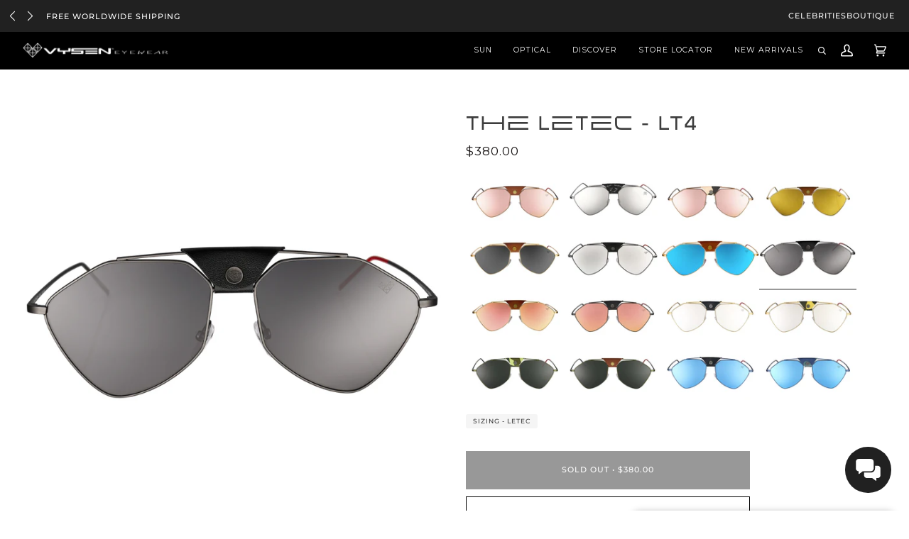

--- FILE ---
content_type: text/html; charset=utf-8
request_url: https://vysen.com/products/letec-lt4b-with-carl-zeiss-lenses
body_size: 61038
content:
<!doctype html>
<html class="no-js" lang="en"><head>
<!-- Google Tag Manager -->
<script>(function(w,d,s,l,i){w[l]=w[l]||[];w[l].push({'gtm.start':
new Date().getTime(),event:'gtm.js'});var f=d.getElementsByTagName(s)[0],
j=d.createElement(s),dl=l!='dataLayer'?'&l='+l:'';j.async=true;j.src=
'https://www.googletagmanager.com/gtm.js?id='+i+dl;f.parentNode.insertBefore(j,f);
})(window,document,'script','dataLayer','GTM-TCM86QR');</script>
<!-- End Google Tag Manager -->
  <meta charset="utf-8">
  <meta http-equiv="X-UA-Compatible" content="IE=edge,chrome=1">
  <meta name="viewport" content="width=device-width,initial-scale=1">
  <meta name="theme-color" content="#000000"><link rel="canonical" href="https://vysen.com/products/letec-lt4b-with-carl-zeiss-lenses"><!-- ======================= Pipeline Theme V6.0.0 ========================= -->
  <link rel="preconnect" href="https://cdn.shopify.com" crossorigin>
  <link rel="preconnect" href="https://fonts.shopify.com" crossorigin>
  <link rel="preconnect" href="https://monorail-edge.shopifysvc.com" crossorigin>
  <link rel="preload" href="//vysen.com/cdn/shop/t/10/assets/lazysizes.js?v=111431644619468174291755095150" as="script">
  <link rel="preload" href="//vysen.com/cdn/shop/t/10/assets/vendor.js?v=155572812401370692831755095150" as="script">
  <link rel="preload" href="//vysen.com/cdn/shop/t/10/assets/theme.js?v=897209347491747721755095150" as="script">
  <link rel="preload" href="//vysen.com/cdn/shop/t/10/assets/theme.css?v=82022704929363124671761851686" as="style"><link rel="shortcut icon" href="//vysen.com/cdn/shop/files/Vysen-Favicon_32x32.jpg?v=1629935916" type="image/png"><!-- Title and description ================================================ -->
  
  <title>
    

    The Letec - LT4
&ndash; Vysen Eyewear

  </title><meta name="description" content="HANDCRAFTED IN ITALY The modernized Letec Sunglass, hexagonal aviators that completely revolutionized the eyewear industry giving the classic aviator, the most chic and stylish look. Our Letec frames by Vysen Eyewear, handmade in Italy, have proven to be the fastest-selling design. They feature a removable leather midd">
  <!-- /snippets/social-meta-tags.liquid --><meta property="og:site_name" content="Vysen Eyewear">
<meta property="og:url" content="https://vysen.com/products/letec-lt4b-with-carl-zeiss-lenses">
<meta property="og:title" content="The Letec - LT4">
<meta property="og:type" content="product">
<meta property="og:description" content="HANDCRAFTED IN ITALY The modernized Letec Sunglass, hexagonal aviators that completely revolutionized the eyewear industry giving the classic aviator, the most chic and stylish look. Our Letec frames by Vysen Eyewear, handmade in Italy, have proven to be the fastest-selling design. They feature a removable leather midd"><meta property="og:price:amount" content="380.00">
  <meta property="og:price:currency" content="USD">
      <meta property="og:image" content="http://vysen.com/cdn/shop/products/L4.png?v=1630089906">
      <meta property="og:image:secure_url" content="https://vysen.com/cdn/shop/products/L4.png?v=1630089906">
      <meta property="og:image:height" content="1080">
      <meta property="og:image:width" content="1080">
      <meta property="og:image" content="http://vysen.com/cdn/shop/products/oldletecfixed_0001_s727735170218971643_p139_i23_w2560.jpg?v=1630089906">
      <meta property="og:image:secure_url" content="https://vysen.com/cdn/shop/products/oldletecfixed_0001_s727735170218971643_p139_i23_w2560.jpg?v=1630089906">
      <meta property="og:image:height" content="1776">
      <meta property="og:image:width" content="1600">
      <meta property="og:image" content="http://vysen.com/cdn/shop/products/LT-4B-scaled.jpg?v=1630089906">
      <meta property="og:image:secure_url" content="https://vysen.com/cdn/shop/products/LT-4B-scaled.jpg?v=1630089906">
      <meta property="og:image:height" content="2560">
      <meta property="og:image:width" content="2560">
<meta property="twitter:image" content="http://vysen.com/cdn/shop/products/L4_1200x1200.png?v=1630089906">

<meta name="twitter:site" content="@">
<meta name="twitter:card" content="summary_large_image">
<meta name="twitter:title" content="The Letec - LT4">
<meta name="twitter:description" content="HANDCRAFTED IN ITALY The modernized Letec Sunglass, hexagonal aviators that completely revolutionized the eyewear industry giving the classic aviator, the most chic and stylish look. Our Letec frames by Vysen Eyewear, handmade in Italy, have proven to be the fastest-selling design. They feature a removable leather midd">
<!-- CSS ================================================================== -->
  
  <link href="//vysen.com/cdn/shop/t/10/assets/font-settings.css?v=143116975292502521131762471257" rel="stylesheet" type="text/css" media="all" />
  
<style data-shopify>

:root {
/* ================ Product video ================ */

---color_video_bg: #f2f2f2;


/* ================ Color Variables ================ */

/* === Backgrounds ===*/
---color-bg: #ffffff;
---color-bg-accent: #f7f7f7;

/* === Text colors ===*/
---color-text-dark: #181414;
---color-text: #3c3c3c;
---color-text-light: #777777;

/* === Bright color ===*/
---color-primary: #000000;
---color-primary-hover: #000000;
---color-primary-fade: rgba(0, 0, 0, 0.05);
---color-primary-fade-hover: rgba(0, 0, 0, 0.1);---color-primary-opposite: #ffffff;

/* === Secondary/link Color ===*/
---color-secondary: #000000;
---color-secondary-hover: #000000;
---color-secondary-fade: rgba(0, 0, 0, 0.05);
---color-secondary-fade-hover: rgba(0, 0, 0, 0.1);---color-secondary-opposite: #ffffff;

/* === Shades of grey ===*/
---color-a5:  rgba(60, 60, 60, 0.05);
---color-a10: rgba(60, 60, 60, 0.1);
---color-a20: rgba(60, 60, 60, 0.2);
---color-a35: rgba(60, 60, 60, 0.35);
---color-a50: rgba(60, 60, 60, 0.5);
---color-a80: rgba(60, 60, 60, 0.8);
---color-a90: rgba(60, 60, 60, 0.9);
---color-a95: rgba(60, 60, 60, 0.95);


/* ================ Inverted Color Variables ================ */

---inverse-bg: #000000;
---inverse-bg-accent: #000000;

/* === Text colors ===*/
---inverse-text-dark: #ffffff;
---inverse-text: #e6e6e6;
---inverse-text-light: #a1a1a1;

/* === Bright color ===*/
---inverse-primary: #e3baba;
---inverse-primary-hover: #d97777;
---inverse-primary-fade: rgba(227, 186, 186, 0.05);
---inverse-primary-fade-hover: rgba(227, 186, 186, 0.1);---inverse-primary-opposite: #000000;


/* === Second Color ===*/
---inverse-secondary: #ffffff;
---inverse-secondary-hover: #d9d9d9;
---inverse-secondary-fade: rgba(255, 255, 255, 0.05);
---inverse-secondary-fade-hover: rgba(255, 255, 255, 0.1);---inverse-secondary-opposite: #0d0d0d;


/* === Shades of grey ===*/
---inverse-a5:  rgba(230, 230, 230, 0.05);
---inverse-a10: rgba(230, 230, 230, 0.1);
---inverse-a20: rgba(230, 230, 230, 0.2);
---inverse-a35: rgba(230, 230, 230, 0.3);
---inverse-a80: rgba(230, 230, 230, 0.8);
---inverse-a90: rgba(230, 230, 230, 0.9);
---inverse-a95: rgba(230, 230, 230, 0.95);


/* === Account Bar ===*/
---color-announcement-bg: #212121;
---color-announcement-text: #d4d4d4;

/* === Nav and dropdown link background ===*/
---color-nav: #000000;
---color-nav-text: #ffffff;
---color-nav-border: #000000;
---color-nav-a10: rgba(255, 255, 255, 0.1);
---color-nav-a50: rgba(255, 255, 255, 0.5);

/* === Site Footer ===*/
---color-footer-bg: #383838;
---color-footer-text: #e3e3e3;
---color-footer-a5: rgba(227, 227, 227, 0.05);
---color-footer-a15: rgba(227, 227, 227, 0.15);
---color-footer-a90: rgba(227, 227, 227, 0.9);

/* === Products ===*/
---color-bg-product: #ffffff;
---product-grid-aspect-ratio: 100%;

/* === Product badges ===*/
---color-badge: rgba(0,0,0,0);
---color-badge-text: #000000;

/* === disabled form colors ===*/
---color-disabled-bg: #ececec;
---color-disabled-text: #bbbbbb;

---inverse-disabled-bg: #171717;
---inverse-disabled-text: #515151;

/* === Button Radius === */
---button-radius: 0px;


/* ================ Typography ================ */

---font-stack-body: Montserrat, sans-serif;
---font-style-body: normal;
---font-weight-body: 400;
---font-weight-body-bold: 500;
---font-adjust-body: 0.75;

---font-stack-heading: Montserrat, sans-serif;
---font-style-heading: normal;
---font-weight-heading: 400;
---font-weight-heading-bold: 500;
---font-adjust-heading: 0.85;

  ---font-heading-space: initial;
  ---font-heading-caps: initial;


---font-stack-accent: Montserrat, sans-serif;
---font-style-accent: normal;
---font-weight-accent: 400;
---font-weight-accent-bold: 500;
---font-adjust-accent: 0.95;

---ico-select: url('//vysen.com/cdn/shop/t/10/assets/ico-select.svg?v=36999314594700400811755095150');

---url-zoom: url('//vysen.com/cdn/shop/t/10/assets/cursor-zoom.svg?v=28234262022082162501755095150');
---url-zoom-2x: url('//vysen.com/cdn/shop/t/10/assets/cursor-zoom-2x.svg?v=11618813915018847821755095150');



}

</style>
  <link href="//vysen.com/cdn/shop/t/10/assets/theme.css?v=82022704929363124671761851686" rel="stylesheet" type="text/css" media="all" />


  




  
  <script src="https://code.jquery.com/jquery-3.7.1.min.js" integrity="sha256-/JqT3SQfawRcv/BIHPThkBvs0OEvtFFmqPF/lYI/Cxo=" crossorigin="anonymous"></script>

  <!-- JQUERY MODAL -->
  <script src="https://cdnjs.cloudflare.com/ajax/libs/jquery-modal/0.9.2/jquery.modal.min.js"></script>
  <link rel="stylesheet" href="https://cdnjs.cloudflare.com/ajax/libs/jquery-modal/0.9.2/jquery.modal.min.css" />

  <!-- CDN FONT AWESOME -->
  <link rel="stylesheet" href="https://cdnjs.cloudflare.com/ajax/libs/font-awesome/6.4.2/css/all.min.css" integrity="sha512-z3gLpd7yknf1YoNbCzqRKc4qyor8gaKU1qmn+CShxbuBusANI9QpRohGBreCFkKxLhei6S9CQXFEbbKuqLg0DA==" crossorigin="anonymous" referrerpolicy="no-referrer" />

   <!-- SLICK SLIDER -->
  <link rel="stylesheet" type="text/css" href="//cdn.jsdelivr.net/npm/slick-carousel@1.8.1/slick/slick.css"/>
  <script type="text/javascript" src="//cdn.jsdelivr.net/npm/slick-carousel@1.8.1/slick/slick.min.js"></script>

  <!-- SCRIPT LOTTIE ICONO DE CHAT SVG ANIMADO -->
  <script src="https://cdnjs.cloudflare.com/ajax/libs/lottie-web/5.10.0/lottie.min.js"></script>


  
  <link href="//vysen.com/cdn/shop/t/10/assets/rebuy-styles.css?v=54496816551050281151755095150" rel="stylesheet" type="text/css" media="all" />

  
  <link href="//vysen.com/cdn/shop/t/10/assets/rebuy-search.css?v=80873882578047484131756425626" rel="stylesheet" type="text/css" media="all" />
  


  
  <link href="//vysen.com/cdn/shop/t/10/assets/collection-swatches.css?v=180700030091302523391766156947" rel="stylesheet" type="text/css" media="all" />
  

  
  <script>
    document.documentElement.className = document.documentElement.className.replace('no-js', 'js');
    let root = '/';
    if (root[root.length - 1] !== '/') {
      root = `${root}/`;
    }
    var theme = {
      routes: {
        root_url: root,
        cart: '/cart',
        cart_add_url: '/cart/add',
        product_recommendations_url: '/recommendations/products'
      },
      assets: {
        photoswipe: '//vysen.com/cdn/shop/t/10/assets/photoswipe.js?v=92904272307011895101755095150',
        smoothscroll: '//vysen.com/cdn/shop/t/10/assets/smoothscroll.js?v=37906625415260927261755095150',
        swatches: '//vysen.com/cdn/shop/t/10/assets/swatches.json?v=93619043093241983191755095150',
        noImage: '//vysen.com/cdn/shopifycloud/storefront/assets/no-image-2048-a2addb12.gif',
        base: '//vysen.com/cdn/shop/t/10/assets/'
      },
      strings: {
        swatchesKey: "Color, Colour",     
        addToCart: "Add to Cart",
        estimateShipping: "Estimate shipping",
        noShippingAvailable: "We do not ship to this destination.",
        free: "Free",
        from: "From",
        preOrder: "Pre-order",
        soldOut: "Sold Out",
        sale: "Sale",
        subscription: "Subscription",
        unavailable: "Unavailable",
        unitPrice: "Unit price",
        unitPriceSeparator: "per",        
        stockout: "All available stock is in cart",
        products: "Products",
        pages: "Pages",
        collections: "Collections",
        resultsFor: "Results for",
        noResultsFor: "No results for",
        articles: "Articles"
      },
      settings: {
        badge_sale_type: "dollar",
        search_products: true,
        search_collections: true,
        search_pages: true,
        search_articles: true,
        animate_hover: true,
        animate_scroll: true
      },
      info: {
        name: 'pipeline'
      },
      moneyFormat: "${{amount}}",
      version: '6.0.0'
    }
  </script><!-- Theme Javascript ============================================================== -->
  <script src="//vysen.com/cdn/shop/t/10/assets/lazysizes.js?v=111431644619468174291755095150" async="async"></script>
  <script src="//vysen.com/cdn/shop/t/10/assets/vendor.js?v=155572812401370692831755095150" defer="defer"></script>
  <script src="//vysen.com/cdn/shop/t/10/assets/theme.js?v=897209347491747721755095150" defer="defer"></script>
  <script>
    (function () {
      function onPageShowEvents() {
        if ('requestIdleCallback' in window) {
          requestIdleCallback(initCartEvent)
        } else {
          initCartEvent()
        }
        function initCartEvent(){
          document.documentElement.dispatchEvent(new CustomEvent('theme:cart:init', {
            bubbles: true
          }));
        }
      };
      window.onpageshow = onPageShowEvents;
    })();
  </script>
  <script type="text/javascript">
    if (window.MSInputMethodContext && document.documentMode) {
      var scripts = document.getElementsByTagName('script')[0];
      var polyfill = document.createElement("script");
      polyfill.defer = true;
      polyfill.src = "//vysen.com/cdn/shop/t/10/assets/ie11.js?v=144489047535103983231755095150";
      scripts.parentNode.insertBefore(polyfill, scripts);
    }
  </script>
  <!-- Shopify app scripts =========================================================== -->
  
  <script>window.performance && window.performance.mark && window.performance.mark('shopify.content_for_header.start');</script><meta name="google-site-verification" content="6sPl00CoOhuPsHpeJwUYlaPXCxv-36OAXiMylCU2Gjw">
<meta id="shopify-digital-wallet" name="shopify-digital-wallet" content="/56118149306/digital_wallets/dialog">
<meta name="shopify-checkout-api-token" content="2d5f2e27a0fcb06db82f35ceb2884b56">
<meta id="in-context-paypal-metadata" data-shop-id="56118149306" data-venmo-supported="false" data-environment="production" data-locale="en_US" data-paypal-v4="true" data-currency="USD">
<link rel="alternate" type="application/json+oembed" href="https://vysen.com/products/letec-lt4b-with-carl-zeiss-lenses.oembed">
<script async="async" src="/checkouts/internal/preloads.js?locale=en-US"></script>
<link rel="preconnect" href="https://shop.app" crossorigin="anonymous">
<script async="async" src="https://shop.app/checkouts/internal/preloads.js?locale=en-US&shop_id=56118149306" crossorigin="anonymous"></script>
<script id="apple-pay-shop-capabilities" type="application/json">{"shopId":56118149306,"countryCode":"US","currencyCode":"USD","merchantCapabilities":["supports3DS"],"merchantId":"gid:\/\/shopify\/Shop\/56118149306","merchantName":"Vysen Eyewear","requiredBillingContactFields":["postalAddress","email","phone"],"requiredShippingContactFields":["postalAddress","email","phone"],"shippingType":"shipping","supportedNetworks":["visa","masterCard","amex","discover","elo","jcb"],"total":{"type":"pending","label":"Vysen Eyewear","amount":"1.00"},"shopifyPaymentsEnabled":true,"supportsSubscriptions":true}</script>
<script id="shopify-features" type="application/json">{"accessToken":"2d5f2e27a0fcb06db82f35ceb2884b56","betas":["rich-media-storefront-analytics"],"domain":"vysen.com","predictiveSearch":true,"shopId":56118149306,"locale":"en"}</script>
<script>var Shopify = Shopify || {};
Shopify.shop = "vysen-eyewear.myshopify.com";
Shopify.locale = "en";
Shopify.currency = {"active":"USD","rate":"1.0"};
Shopify.country = "US";
Shopify.theme = {"name":"ITTD: NAVIGATION","id":154108821739,"schema_name":"Pipeline","schema_version":"6.0.0","theme_store_id":739,"role":"main"};
Shopify.theme.handle = "null";
Shopify.theme.style = {"id":null,"handle":null};
Shopify.cdnHost = "vysen.com/cdn";
Shopify.routes = Shopify.routes || {};
Shopify.routes.root = "/";</script>
<script type="module">!function(o){(o.Shopify=o.Shopify||{}).modules=!0}(window);</script>
<script>!function(o){function n(){var o=[];function n(){o.push(Array.prototype.slice.apply(arguments))}return n.q=o,n}var t=o.Shopify=o.Shopify||{};t.loadFeatures=n(),t.autoloadFeatures=n()}(window);</script>
<script>
  window.ShopifyPay = window.ShopifyPay || {};
  window.ShopifyPay.apiHost = "shop.app\/pay";
  window.ShopifyPay.redirectState = null;
</script>
<script id="shop-js-analytics" type="application/json">{"pageType":"product"}</script>
<script defer="defer" async type="module" src="//vysen.com/cdn/shopifycloud/shop-js/modules/v2/client.init-shop-cart-sync_C5BV16lS.en.esm.js"></script>
<script defer="defer" async type="module" src="//vysen.com/cdn/shopifycloud/shop-js/modules/v2/chunk.common_CygWptCX.esm.js"></script>
<script type="module">
  await import("//vysen.com/cdn/shopifycloud/shop-js/modules/v2/client.init-shop-cart-sync_C5BV16lS.en.esm.js");
await import("//vysen.com/cdn/shopifycloud/shop-js/modules/v2/chunk.common_CygWptCX.esm.js");

  window.Shopify.SignInWithShop?.initShopCartSync?.({"fedCMEnabled":true,"windoidEnabled":true});

</script>
<script defer="defer" async type="module" src="//vysen.com/cdn/shopifycloud/shop-js/modules/v2/client.payment-terms_CZxnsJam.en.esm.js"></script>
<script defer="defer" async type="module" src="//vysen.com/cdn/shopifycloud/shop-js/modules/v2/chunk.common_CygWptCX.esm.js"></script>
<script defer="defer" async type="module" src="//vysen.com/cdn/shopifycloud/shop-js/modules/v2/chunk.modal_D71HUcav.esm.js"></script>
<script type="module">
  await import("//vysen.com/cdn/shopifycloud/shop-js/modules/v2/client.payment-terms_CZxnsJam.en.esm.js");
await import("//vysen.com/cdn/shopifycloud/shop-js/modules/v2/chunk.common_CygWptCX.esm.js");
await import("//vysen.com/cdn/shopifycloud/shop-js/modules/v2/chunk.modal_D71HUcav.esm.js");

  
</script>
<script>
  window.Shopify = window.Shopify || {};
  if (!window.Shopify.featureAssets) window.Shopify.featureAssets = {};
  window.Shopify.featureAssets['shop-js'] = {"shop-cart-sync":["modules/v2/client.shop-cart-sync_ZFArdW7E.en.esm.js","modules/v2/chunk.common_CygWptCX.esm.js"],"init-fed-cm":["modules/v2/client.init-fed-cm_CmiC4vf6.en.esm.js","modules/v2/chunk.common_CygWptCX.esm.js"],"shop-button":["modules/v2/client.shop-button_tlx5R9nI.en.esm.js","modules/v2/chunk.common_CygWptCX.esm.js"],"shop-cash-offers":["modules/v2/client.shop-cash-offers_DOA2yAJr.en.esm.js","modules/v2/chunk.common_CygWptCX.esm.js","modules/v2/chunk.modal_D71HUcav.esm.js"],"init-windoid":["modules/v2/client.init-windoid_sURxWdc1.en.esm.js","modules/v2/chunk.common_CygWptCX.esm.js"],"shop-toast-manager":["modules/v2/client.shop-toast-manager_ClPi3nE9.en.esm.js","modules/v2/chunk.common_CygWptCX.esm.js"],"init-shop-email-lookup-coordinator":["modules/v2/client.init-shop-email-lookup-coordinator_B8hsDcYM.en.esm.js","modules/v2/chunk.common_CygWptCX.esm.js"],"init-shop-cart-sync":["modules/v2/client.init-shop-cart-sync_C5BV16lS.en.esm.js","modules/v2/chunk.common_CygWptCX.esm.js"],"avatar":["modules/v2/client.avatar_BTnouDA3.en.esm.js"],"pay-button":["modules/v2/client.pay-button_FdsNuTd3.en.esm.js","modules/v2/chunk.common_CygWptCX.esm.js"],"init-customer-accounts":["modules/v2/client.init-customer-accounts_DxDtT_ad.en.esm.js","modules/v2/client.shop-login-button_C5VAVYt1.en.esm.js","modules/v2/chunk.common_CygWptCX.esm.js","modules/v2/chunk.modal_D71HUcav.esm.js"],"init-shop-for-new-customer-accounts":["modules/v2/client.init-shop-for-new-customer-accounts_ChsxoAhi.en.esm.js","modules/v2/client.shop-login-button_C5VAVYt1.en.esm.js","modules/v2/chunk.common_CygWptCX.esm.js","modules/v2/chunk.modal_D71HUcav.esm.js"],"shop-login-button":["modules/v2/client.shop-login-button_C5VAVYt1.en.esm.js","modules/v2/chunk.common_CygWptCX.esm.js","modules/v2/chunk.modal_D71HUcav.esm.js"],"init-customer-accounts-sign-up":["modules/v2/client.init-customer-accounts-sign-up_CPSyQ0Tj.en.esm.js","modules/v2/client.shop-login-button_C5VAVYt1.en.esm.js","modules/v2/chunk.common_CygWptCX.esm.js","modules/v2/chunk.modal_D71HUcav.esm.js"],"shop-follow-button":["modules/v2/client.shop-follow-button_Cva4Ekp9.en.esm.js","modules/v2/chunk.common_CygWptCX.esm.js","modules/v2/chunk.modal_D71HUcav.esm.js"],"checkout-modal":["modules/v2/client.checkout-modal_BPM8l0SH.en.esm.js","modules/v2/chunk.common_CygWptCX.esm.js","modules/v2/chunk.modal_D71HUcav.esm.js"],"lead-capture":["modules/v2/client.lead-capture_Bi8yE_yS.en.esm.js","modules/v2/chunk.common_CygWptCX.esm.js","modules/v2/chunk.modal_D71HUcav.esm.js"],"shop-login":["modules/v2/client.shop-login_D6lNrXab.en.esm.js","modules/v2/chunk.common_CygWptCX.esm.js","modules/v2/chunk.modal_D71HUcav.esm.js"],"payment-terms":["modules/v2/client.payment-terms_CZxnsJam.en.esm.js","modules/v2/chunk.common_CygWptCX.esm.js","modules/v2/chunk.modal_D71HUcav.esm.js"]};
</script>
<script>(function() {
  var isLoaded = false;
  function asyncLoad() {
    if (isLoaded) return;
    isLoaded = true;
    var urls = ["https:\/\/cdn.shopify.com\/s\/files\/1\/0457\/2220\/6365\/files\/pushdaddy_v46_test.js?v=1645005511\u0026shop=vysen-eyewear.myshopify.com","https:\/\/services.nofraud.com\/js\/device.js?shop=vysen-eyewear.myshopify.com","https:\/\/cdn.shopify.com\/s\/files\/1\/0033\/3538\/9233\/files\/pushdaddy_a2.js?shop=vysen-eyewear.myshopify.com","https:\/\/cdn.shopify.com\/s\/files\/1\/0033\/3538\/9233\/files\/pushdaddy_a7_livechat1_new2.js?v=1707659950\u0026shop=vysen-eyewear.myshopify.com"];
    for (var i = 0; i < urls.length; i++) {
      var s = document.createElement('script');
      s.type = 'text/javascript';
      s.async = true;
      s.src = urls[i];
      var x = document.getElementsByTagName('script')[0];
      x.parentNode.insertBefore(s, x);
    }
  };
  if(window.attachEvent) {
    window.attachEvent('onload', asyncLoad);
  } else {
    window.addEventListener('load', asyncLoad, false);
  }
})();</script>
<script id="__st">var __st={"a":56118149306,"offset":-18000,"reqid":"711e0653-2292-440f-8958-bb06fd2811c8-1768677818","pageurl":"vysen.com\/products\/letec-lt4b-with-carl-zeiss-lenses","u":"7ed3c185bd84","p":"product","rtyp":"product","rid":6616294719674};</script>
<script>window.ShopifyPaypalV4VisibilityTracking = true;</script>
<script id="captcha-bootstrap">!function(){'use strict';const t='contact',e='account',n='new_comment',o=[[t,t],['blogs',n],['comments',n],[t,'customer']],c=[[e,'customer_login'],[e,'guest_login'],[e,'recover_customer_password'],[e,'create_customer']],r=t=>t.map((([t,e])=>`form[action*='/${t}']:not([data-nocaptcha='true']) input[name='form_type'][value='${e}']`)).join(','),a=t=>()=>t?[...document.querySelectorAll(t)].map((t=>t.form)):[];function s(){const t=[...o],e=r(t);return a(e)}const i='password',u='form_key',d=['recaptcha-v3-token','g-recaptcha-response','h-captcha-response',i],f=()=>{try{return window.sessionStorage}catch{return}},m='__shopify_v',_=t=>t.elements[u];function p(t,e,n=!1){try{const o=window.sessionStorage,c=JSON.parse(o.getItem(e)),{data:r}=function(t){const{data:e,action:n}=t;return t[m]||n?{data:e,action:n}:{data:t,action:n}}(c);for(const[e,n]of Object.entries(r))t.elements[e]&&(t.elements[e].value=n);n&&o.removeItem(e)}catch(o){console.error('form repopulation failed',{error:o})}}const l='form_type',E='cptcha';function T(t){t.dataset[E]=!0}const w=window,h=w.document,L='Shopify',v='ce_forms',y='captcha';let A=!1;((t,e)=>{const n=(g='f06e6c50-85a8-45c8-87d0-21a2b65856fe',I='https://cdn.shopify.com/shopifycloud/storefront-forms-hcaptcha/ce_storefront_forms_captcha_hcaptcha.v1.5.2.iife.js',D={infoText:'Protected by hCaptcha',privacyText:'Privacy',termsText:'Terms'},(t,e,n)=>{const o=w[L][v],c=o.bindForm;if(c)return c(t,g,e,D).then(n);var r;o.q.push([[t,g,e,D],n]),r=I,A||(h.body.append(Object.assign(h.createElement('script'),{id:'captcha-provider',async:!0,src:r})),A=!0)});var g,I,D;w[L]=w[L]||{},w[L][v]=w[L][v]||{},w[L][v].q=[],w[L][y]=w[L][y]||{},w[L][y].protect=function(t,e){n(t,void 0,e),T(t)},Object.freeze(w[L][y]),function(t,e,n,w,h,L){const[v,y,A,g]=function(t,e,n){const i=e?o:[],u=t?c:[],d=[...i,...u],f=r(d),m=r(i),_=r(d.filter((([t,e])=>n.includes(e))));return[a(f),a(m),a(_),s()]}(w,h,L),I=t=>{const e=t.target;return e instanceof HTMLFormElement?e:e&&e.form},D=t=>v().includes(t);t.addEventListener('submit',(t=>{const e=I(t);if(!e)return;const n=D(e)&&!e.dataset.hcaptchaBound&&!e.dataset.recaptchaBound,o=_(e),c=g().includes(e)&&(!o||!o.value);(n||c)&&t.preventDefault(),c&&!n&&(function(t){try{if(!f())return;!function(t){const e=f();if(!e)return;const n=_(t);if(!n)return;const o=n.value;o&&e.removeItem(o)}(t);const e=Array.from(Array(32),(()=>Math.random().toString(36)[2])).join('');!function(t,e){_(t)||t.append(Object.assign(document.createElement('input'),{type:'hidden',name:u})),t.elements[u].value=e}(t,e),function(t,e){const n=f();if(!n)return;const o=[...t.querySelectorAll(`input[type='${i}']`)].map((({name:t})=>t)),c=[...d,...o],r={};for(const[a,s]of new FormData(t).entries())c.includes(a)||(r[a]=s);n.setItem(e,JSON.stringify({[m]:1,action:t.action,data:r}))}(t,e)}catch(e){console.error('failed to persist form',e)}}(e),e.submit())}));const S=(t,e)=>{t&&!t.dataset[E]&&(n(t,e.some((e=>e===t))),T(t))};for(const o of['focusin','change'])t.addEventListener(o,(t=>{const e=I(t);D(e)&&S(e,y())}));const B=e.get('form_key'),M=e.get(l),P=B&&M;t.addEventListener('DOMContentLoaded',(()=>{const t=y();if(P)for(const e of t)e.elements[l].value===M&&p(e,B);[...new Set([...A(),...v().filter((t=>'true'===t.dataset.shopifyCaptcha))])].forEach((e=>S(e,t)))}))}(h,new URLSearchParams(w.location.search),n,t,e,['guest_login'])})(!0,!0)}();</script>
<script integrity="sha256-4kQ18oKyAcykRKYeNunJcIwy7WH5gtpwJnB7kiuLZ1E=" data-source-attribution="shopify.loadfeatures" defer="defer" src="//vysen.com/cdn/shopifycloud/storefront/assets/storefront/load_feature-a0a9edcb.js" crossorigin="anonymous"></script>
<script crossorigin="anonymous" defer="defer" src="//vysen.com/cdn/shopifycloud/storefront/assets/shopify_pay/storefront-65b4c6d7.js?v=20250812"></script>
<script data-source-attribution="shopify.dynamic_checkout.dynamic.init">var Shopify=Shopify||{};Shopify.PaymentButton=Shopify.PaymentButton||{isStorefrontPortableWallets:!0,init:function(){window.Shopify.PaymentButton.init=function(){};var t=document.createElement("script");t.src="https://vysen.com/cdn/shopifycloud/portable-wallets/latest/portable-wallets.en.js",t.type="module",document.head.appendChild(t)}};
</script>
<script data-source-attribution="shopify.dynamic_checkout.buyer_consent">
  function portableWalletsHideBuyerConsent(e){var t=document.getElementById("shopify-buyer-consent"),n=document.getElementById("shopify-subscription-policy-button");t&&n&&(t.classList.add("hidden"),t.setAttribute("aria-hidden","true"),n.removeEventListener("click",e))}function portableWalletsShowBuyerConsent(e){var t=document.getElementById("shopify-buyer-consent"),n=document.getElementById("shopify-subscription-policy-button");t&&n&&(t.classList.remove("hidden"),t.removeAttribute("aria-hidden"),n.addEventListener("click",e))}window.Shopify?.PaymentButton&&(window.Shopify.PaymentButton.hideBuyerConsent=portableWalletsHideBuyerConsent,window.Shopify.PaymentButton.showBuyerConsent=portableWalletsShowBuyerConsent);
</script>
<script data-source-attribution="shopify.dynamic_checkout.cart.bootstrap">document.addEventListener("DOMContentLoaded",(function(){function t(){return document.querySelector("shopify-accelerated-checkout-cart, shopify-accelerated-checkout")}if(t())Shopify.PaymentButton.init();else{new MutationObserver((function(e,n){t()&&(Shopify.PaymentButton.init(),n.disconnect())})).observe(document.body,{childList:!0,subtree:!0})}}));
</script>
<link id="shopify-accelerated-checkout-styles" rel="stylesheet" media="screen" href="https://vysen.com/cdn/shopifycloud/portable-wallets/latest/accelerated-checkout-backwards-compat.css" crossorigin="anonymous">
<style id="shopify-accelerated-checkout-cart">
        #shopify-buyer-consent {
  margin-top: 1em;
  display: inline-block;
  width: 100%;
}

#shopify-buyer-consent.hidden {
  display: none;
}

#shopify-subscription-policy-button {
  background: none;
  border: none;
  padding: 0;
  text-decoration: underline;
  font-size: inherit;
  cursor: pointer;
}

#shopify-subscription-policy-button::before {
  box-shadow: none;
}

      </style>

<script>window.performance && window.performance.mark && window.performance.mark('shopify.content_for_header.end');</script>
  
  
  

  










<script>window.is_hulkpo_installed=true</script>

  <!-- Hotjar Tracking Code for https://vysen.com/ -->
<script>
    (function(h,o,t,j,a,r){
        h.hj=h.hj||function(){(h.hj.q=h.hj.q||[]).push(arguments)};
        h._hjSettings={hjid:6457775,hjsv:6};
        a=o.getElementsByTagName('head')[0];
        r=o.createElement('script');r.async=1;
        r.src=t+h._hjSettings.hjid+j+h._hjSettings.hjsv;
        a.appendChild(r);
    })(window,document,'https://static.hotjar.com/c/hotjar-','.js?sv=');
</script>


  

<script>function initApollo(){var n=Math.random().toString(36).substring(7),o=document.createElement("script");
o.src="https://assets.apollo.io/micro/website-tracker/tracker.iife.js?nocache="+n,o.async=!0,o.defer=!0,
o.onload=function(){window.trackingFunctions.onLoad({appId:"68a86e6532f2d900119694fc"})},
document.head.appendChild(o)}initApollo();</script>


<!-- BEGIN app block: shopify://apps/klaviyo-email-marketing-sms/blocks/klaviyo-onsite-embed/2632fe16-c075-4321-a88b-50b567f42507 -->












  <script async src="https://static.klaviyo.com/onsite/js/XE4Kr9/klaviyo.js?company_id=XE4Kr9"></script>
  <script>!function(){if(!window.klaviyo){window._klOnsite=window._klOnsite||[];try{window.klaviyo=new Proxy({},{get:function(n,i){return"push"===i?function(){var n;(n=window._klOnsite).push.apply(n,arguments)}:function(){for(var n=arguments.length,o=new Array(n),w=0;w<n;w++)o[w]=arguments[w];var t="function"==typeof o[o.length-1]?o.pop():void 0,e=new Promise((function(n){window._klOnsite.push([i].concat(o,[function(i){t&&t(i),n(i)}]))}));return e}}})}catch(n){window.klaviyo=window.klaviyo||[],window.klaviyo.push=function(){var n;(n=window._klOnsite).push.apply(n,arguments)}}}}();</script>

  
    <script id="viewed_product">
      if (item == null) {
        var _learnq = _learnq || [];

        var MetafieldReviews = null
        var MetafieldYotpoRating = null
        var MetafieldYotpoCount = null
        var MetafieldLooxRating = null
        var MetafieldLooxCount = null
        var okendoProduct = null
        var okendoProductReviewCount = null
        var okendoProductReviewAverageValue = null
        try {
          // The following fields are used for Customer Hub recently viewed in order to add reviews.
          // This information is not part of __kla_viewed. Instead, it is part of __kla_viewed_reviewed_items
          MetafieldReviews = {};
          MetafieldYotpoRating = null
          MetafieldYotpoCount = null
          MetafieldLooxRating = null
          MetafieldLooxCount = null

          okendoProduct = null
          // If the okendo metafield is not legacy, it will error, which then requires the new json formatted data
          if (okendoProduct && 'error' in okendoProduct) {
            okendoProduct = null
          }
          okendoProductReviewCount = okendoProduct ? okendoProduct.reviewCount : null
          okendoProductReviewAverageValue = okendoProduct ? okendoProduct.reviewAverageValue : null
        } catch (error) {
          console.error('Error in Klaviyo onsite reviews tracking:', error);
        }

        var item = {
          Name: "The Letec - LT4",
          ProductID: 6616294719674,
          Categories: ["All","Best selling products","Best Selling Products","Black Frame Color","Black Lens Color","CAMPAIGN: ACTIVE","New products","Newest Products","The Letec Collection"],
          ImageURL: "https://vysen.com/cdn/shop/products/L4_grande.png?v=1630089906",
          URL: "https://vysen.com/products/letec-lt4b-with-carl-zeiss-lenses",
          Brand: "Vysen Eyewear",
          Price: "$380.00",
          Value: "380.00",
          CompareAtPrice: "$0.00"
        };
        _learnq.push(['track', 'Viewed Product', item]);
        _learnq.push(['trackViewedItem', {
          Title: item.Name,
          ItemId: item.ProductID,
          Categories: item.Categories,
          ImageUrl: item.ImageURL,
          Url: item.URL,
          Metadata: {
            Brand: item.Brand,
            Price: item.Price,
            Value: item.Value,
            CompareAtPrice: item.CompareAtPrice
          },
          metafields:{
            reviews: MetafieldReviews,
            yotpo:{
              rating: MetafieldYotpoRating,
              count: MetafieldYotpoCount,
            },
            loox:{
              rating: MetafieldLooxRating,
              count: MetafieldLooxCount,
            },
            okendo: {
              rating: okendoProductReviewAverageValue,
              count: okendoProductReviewCount,
            }
          }
        }]);
      }
    </script>
  




  <script>
    window.klaviyoReviewsProductDesignMode = false
  </script>







<!-- END app block --><!-- BEGIN app block: shopify://apps/intelligems-a-b-testing/blocks/intelligems-script/fa83b64c-0c77-4c0c-b4b2-b94b42f5ef19 --><script>
  window._template = {
    directory: "",
    name: "product",
    suffix: "",
  };
  window.__productIdFromTemplate = 6616294719674;
  window.__plpCollectionIdFromTemplate = null;
</script>
<script type="module" blocking="render" fetchpriority="high" src="https://cdn.intelligems.io/esm/0f33cab082d9/bundle.js" data-em-disable async></script>


<!-- END app block --><!-- BEGIN app block: shopify://apps/ck-whatsapp/blocks/app-embed-block/ce4c5d89-06d5-4502-b18d-35d424a3f693 --><!-- END app block --><!-- BEGIN app block: shopify://apps/triplewhale/blocks/triple_pixel_snippet/483d496b-3f1a-4609-aea7-8eee3b6b7a2a --><link rel='preconnect dns-prefetch' href='https://api.config-security.com/' crossorigin />
<link rel='preconnect dns-prefetch' href='https://conf.config-security.com/' crossorigin />
<script>
/* >> TriplePixel :: start*/
window.TriplePixelData={TripleName:"vysen-eyewear.myshopify.com",ver:"2.16",plat:"SHOPIFY",isHeadless:false,src:'SHOPIFY_EXT',product:{id:"6616294719674",name:`The Letec - LT4`,price:"380.00",variant:"39525006737594"},search:"",collection:"",cart:"",template:"product",curr:"USD" || "USD"},function(W,H,A,L,E,_,B,N){function O(U,T,P,H,R){void 0===R&&(R=!1),H=new XMLHttpRequest,P?(H.open("POST",U,!0),H.setRequestHeader("Content-Type","text/plain")):H.open("GET",U,!0),H.send(JSON.stringify(P||{})),H.onreadystatechange=function(){4===H.readyState&&200===H.status?(R=H.responseText,U.includes("/first")?eval(R):P||(N[B]=R)):(299<H.status||H.status<200)&&T&&!R&&(R=!0,O(U,T-1,P))}}if(N=window,!N[H+"sn"]){N[H+"sn"]=1,L=function(){return Date.now().toString(36)+"_"+Math.random().toString(36)};try{A.setItem(H,1+(0|A.getItem(H)||0)),(E=JSON.parse(A.getItem(H+"U")||"[]")).push({u:location.href,r:document.referrer,t:Date.now(),id:L()}),A.setItem(H+"U",JSON.stringify(E))}catch(e){}var i,m,p;A.getItem('"!nC`')||(_=A,A=N,A[H]||(E=A[H]=function(t,e,i){return void 0===i&&(i=[]),"State"==t?E.s:(W=L(),(E._q=E._q||[]).push([W,t,e].concat(i)),W)},E.s="Installed",E._q=[],E.ch=W,B="configSecurityConfModel",N[B]=1,O("https://conf.config-security.com/model",5),i=L(),m=A[atob("c2NyZWVu")],_.setItem("di_pmt_wt",i),p={id:i,action:"profile",avatar:_.getItem("auth-security_rand_salt_"),time:m[atob("d2lkdGg=")]+":"+m[atob("aGVpZ2h0")],host:A.TriplePixelData.TripleName,plat:A.TriplePixelData.plat,url:window.location.href.slice(0,500),ref:document.referrer,ver:A.TriplePixelData.ver},O("https://api.config-security.com/event",5,p),O("https://api.config-security.com/first?host=".concat(p.host,"&plat=").concat(p.plat),5)))}}("","TriplePixel",localStorage);
/* << TriplePixel :: end*/
</script>



<!-- END app block --><!-- BEGIN app block: shopify://apps/eg-auto-add-to-cart/blocks/app-embed/0f7d4f74-1e89-4820-aec4-6564d7e535d2 -->










  
    <script
      async
      type="text/javascript"
      src="https://cdn.506.io/eg/script.js?shop=vysen-eyewear.myshopify.com&v=7"
    ></script>
  



  <meta id="easygift-shop" itemid="c2hvcF8kXzE3Njg2Nzc4MTg=" content="{&quot;isInstalled&quot;:true,&quot;installedOn&quot;:&quot;2024-11-12T19:11:54.512Z&quot;,&quot;appVersion&quot;:&quot;3.0&quot;,&quot;subscriptionName&quot;:&quot;Free&quot;,&quot;cartAnalytics&quot;:true,&quot;freeTrialEndsOn&quot;:null,&quot;settings&quot;:{&quot;reminderBannerStyle&quot;:{&quot;position&quot;:{&quot;horizontal&quot;:&quot;right&quot;,&quot;vertical&quot;:&quot;bottom&quot;},&quot;primaryColor&quot;:&quot;#000000&quot;,&quot;cssStyles&quot;:&quot;&quot;,&quot;headerText&quot;:&quot;Click here to reopen missed deals&quot;,&quot;subHeaderText&quot;:null,&quot;showImage&quot;:false,&quot;imageUrl&quot;:&quot;https:\/\/cdn.506.io\/eg\/eg_notification_default_512x512.png&quot;,&quot;displayAfter&quot;:5,&quot;closingMode&quot;:&quot;doNotAutoClose&quot;,&quot;selfcloseAfter&quot;:5,&quot;reshowBannerAfter&quot;:&quot;everyNewSession&quot;},&quot;addedItemIdentifier&quot;:&quot;_Gifted&quot;,&quot;ignoreOtherAppLineItems&quot;:null,&quot;customVariantsInfoLifetimeMins&quot;:1440,&quot;redirectPath&quot;:null,&quot;ignoreNonStandardCartRequests&quot;:false,&quot;bannerStyle&quot;:{&quot;position&quot;:{&quot;horizontal&quot;:&quot;right&quot;,&quot;vertical&quot;:&quot;bottom&quot;},&quot;primaryColor&quot;:&quot;#000000&quot;,&quot;cssStyles&quot;:&quot;&quot;},&quot;themePresetId&quot;:&quot;0&quot;,&quot;notificationStyle&quot;:{&quot;position&quot;:{&quot;horizontal&quot;:&quot;right&quot;,&quot;vertical&quot;:&quot;bottom&quot;},&quot;primaryColor&quot;:&quot;#3A3A3A&quot;,&quot;duration&quot;:&quot;5&quot;,&quot;cssStyles&quot;:&quot;#aca-notifications-wrapper {\n  display: block;\n  right: 0;\n  bottom: 0;\n  position: fixed;\n  z-index: 99999999;\n  max-height: 100%;\n  overflow: auto;\n}\n.aca-notification-container {\n  display: flex;\n  flex-direction: row;\n  text-align: left;\n  font-size: 16px;\n  margin: 12px;\n  padding: 8px;\n  background-color: #000;\n  width: fit-content;\n  box-shadow: #878787 0px 0px 5px;\n  border-radius: 0px;\n  opacity: 0;\n  transition: opacity 0.4s ease-in-out;\n}\n.aca-notification-container .aca-notification-image {\n  display: flex;\n  align-items: center;\n  justify-content: center;\n  min-height: 60px;\n  min-width: 60px;\n  height: 60px;\n  width: 60px;\n  margin: 8px;\n}\n.aca-notification-image img {\n  display: block;\n  max-width: 100%;\n  max-height: 100%;\n  width: auto;\n  height: auto;\n  border-radius: 0px;\n}\n.aca-notification-container .aca-notification-text {\n  flex-grow: 1;\n  margin: 8px;\n  max-width: 260px;\n}\n.aca-notification-heading {\ntext-align: center;\nfont-family: VysenFont-Regular;\n  font-size: 20px;\n  margin: 0 0 0.3em 0;\n  line-height: normal;\n  word-break: break-word;\n  line-height: 1.2;\n  max-height: 3.6em;\n  overflow: hidden;\n  color: white;\n}\n.aca-notification-subheading {\ntext-align: center;\n  font-size: 18px;\n  margin: 0;\n  line-height: normal;\n  word-break: break-word;\n  line-height: 1.4;\n  max-height: 5.6em;\n  overflow: hidden;\n  color: white;\nfont-size: 12px;\nfont-style: normal;\nfont-weight: 500;\n}\n@media screen and (max-width: 450px) {\n  #aca-notifications-wrapper {\n    left: null;\n right: null;\n  }\n  .aca-notification-container {\n    width: auto;\n flex-wrap: wrap;\n }\n.aca-notification-container .aca-notification-text {\n    max-width: 225px;\n  }\n}&quot;,&quot;hasCustomizations&quot;:true},&quot;fetchCartData&quot;:false,&quot;useLocalStorage&quot;:{&quot;enabled&quot;:false,&quot;expiryMinutes&quot;:null},&quot;popupStyle&quot;:{&quot;primaryColor&quot;:&quot;#3A3A3A&quot;,&quot;secondaryColor&quot;:&quot;#3A3A3A&quot;,&quot;cssStyles&quot;:&quot;#aca-modal {\n  position: fixed;\n  left: 0;\n  top: 0;\n  width: 100%;\n  height: 100%;\n  background: rgba(0, 0, 0, 0.5);\n  z-index: 99999999;\n  overflow-x: hidden;\n  overflow-y: auto;\n  display: block;\n}\n#aca-modal-wrapper {\n  display: flex;\n  align-items: center;\n  width: 80%;\n  height: auto;\n  max-width: 1000px;\n  min-height: calc(100% - 60px);\n  margin: 30px auto;\n}\n#aca-modal-container {\n  position: relative;\n  display: flex;\n  flex-direction: column;\n  align-items: center;\n  justify-content: center;\n  box-shadow: 0 0 1.5rem rgba(17, 17, 17, 0.7);\n  width: 100%;\n  padding: 20px;\n  background-color: #FFFFFF;\n}\n#aca-close-icon-container {\n  position: absolute;\n  top: 12px;\n  right: 12px;\n  width: 25px;\n  display: none;\n}\n#aca-close-icon {\n  stroke: #333333;\n}\n#aca-modal-custom-image-container {\n  background-color: #FFFFFF;\n  margin: 0.5em 0;\n}\n#aca-modal-custom-image-container img {\n  display: block;\n  min-width: 60px;\n  min-height: 60px;\n  max-width: 200px;\n  max-height: 200px;\n  width: auto;\n  height: auto;\n}\n#aca-modal-headline {\n  text-align: center;\n  text-transform: none;\n  letter-spacing: normal;\n  margin: 0.5em 0;\n  font-size: 30px;\n  color: #3A3A3A;\n}\n#aca-modal-subheadline {\n  text-align: center;\n  font-weight: normal;\n  margin: 0 0 0.5em 0;\n  font-size: 20px;\n  color: #3A3A3A;\n}\n#aca-products-container {\n  display: flex;\n  align-items: flex-start;\n  justify-content: center;\n  flex-wrap: wrap;\n  width: 85%;\n}\n#aca-products-container .aca-product {\n  text-align: center;\n  margin: 30px;\n  width: 200px;\n}\n.aca-product-image {\n  display: flex;\n  align-items: center;\n  justify-content: center;\n  width: 100%;\n  height: 200px;\n  background-color: #FFFFFF;\n  margin-bottom: 1em;\n}\n.aca-product-image img {\n  display: block;\n  max-width: 100%;\n  max-height: 100%;\n  width: auto;\n  height: auto;\n}\n.aca-product-name, .aca-subscription-name {\n  color: #333333;\n  line-height: inherit;\n  word-break: break-word;\n  font-size: 16px;\n}\n.aca-product-variant-name {\n  margin-top: 1em;\n  color: #333333;\n  line-height: inherit;\n  word-break: break-word;\n  font-size: 16px;\n}\n.aca-product-price {\n  color: #333333;\n  line-height: inherit;\n  font-size: 16px;\n}\n.aca-subscription-label {\n  color: #333333;\n  line-height: inherit;\n  word-break: break-word;\n  font-weight: 600;\n  font-size: 16px;\n}\n.aca-product-dropdown {\n  position: relative;\n  display: flex;\n  align-items: center;\n  cursor: pointer;\n  width: 100%;\n  height: 42px;\n  background-color: #FFFFFF;\n  line-height: inherit;\n  margin-bottom: 1em;\n}\n.aca-product-dropdown .dropdown-icon {\n  position: absolute;\n  right: 8px;\n  height: 12px;\n  width: 12px;\n  fill: #E1E3E4;\n}\n.aca-product-dropdown select::before,\n.aca-product-dropdown select::after {\n  box-sizing: border-box;\n}\nselect.aca-product-dropdown::-ms-expand {\n  display: none;\n}\n.aca-product-dropdown select {\n  box-sizing: border-box;\n  background-color: transparent;\n  border: none;\n  margin: 0;\n  cursor: inherit;\n  line-height: inherit;\n  outline: none;\n  -moz-appearance: none;\n  -webkit-appearance: none;\n  appearance: none;\n  background-image: none;\n  border-top-left-radius: 0;\n  border-top-right-radius: 0;\n  border-bottom-right-radius: 0;\n  border-bottom-left-radius: 0;\n  z-index: 1;\n  width: 100%;\n  height: 100%;\n  cursor: pointer;\n  border: 1px solid #E1E3E4;\n  border-radius: 2px;\n  color: #333333;\n  padding: 0 30px 0 10px;\n  font-size: 15px;\n}\n.aca-product-button {\n  border: none;\n  cursor: pointer;\n  width: 100%;\n  min-height: 42px;\n  word-break: break-word;\n  padding: 8px 14px;\n  background-color: #3A3A3A;\n  text-transform: uppercase;\n  line-height: inherit;\n  border: 1px solid transparent;\n  border-radius: 2px;\n  font-size: 14px;\n  color: #FFFFFF;\n  font-weight: bold;\n  letter-spacing: 1.039px;\n}\n.aca-product-button.aca-product-out-of-stock-button {\n  cursor: default;\n  border: 1px solid #3A3A3A;\n  background-color: #FFFFFF;\n  color: #3A3A3A;\n}\n.aca-button-loader {\n  display: block;\n  border: 3px solid transparent;\n  border-radius: 50%;\n  border-top: 3px solid #FFFFFF;\n  width: 20px;\n  height: 20px;\n  background: transparent;\n  margin: 0 auto;\n  -webkit-animation: aca-loader 0.5s linear infinite;\n  animation: aca-loader 0.5s linear infinite;\n}\n@-webkit-keyframes aca-loader {\n  0% {\n    -webkit-transform: rotate(0deg);\n  }\n  100% {\n    -webkit-transform: rotate(360deg);\n  }\n}\n@keyframes aca-loader {\n  0% {\n    transform: rotate(0deg);\n  }\n  100% {\n    transform: rotate(360deg);\n  }\n}\n.aca-button-tick {\n  display: block;\n  transform: rotate(45deg);\n  -webkit-transform: rotate(45deg);\n  height: 19px;\n  width: 9px;\n  margin: 0 auto;\n  border-bottom: 3px solid #FFFFFF;\n  border-right: 3px solid #FFFFFF;\n}\n.aca-button-cross \u003e svg {\n  width: 22px;\n  margin-bottom: -6px;\n}\n.aca-button-cross .button-cross-icon {\n  stroke: #FFFFFF;\n}\n#aca-bottom-close {\n  cursor: pointer;\n  text-align: center;\n  word-break: break-word;\n  color: #3A3A3A;\n  font-size: 16px;\n}\n@media screen and (min-width: 951px) and (max-width: 1200px) {\n   #aca-products-container {\n    width: 95%;\n    padding: 20px 0;\n  }\n  #aca-products-container .aca-product {\n    margin: 20px 3%;\n    padding: 0;\n  }\n}\n@media screen and (min-width: 951px) and (max-width: 1024px) {\n  #aca-products-container .aca-product {\n    margin: 20px 2%;\n  }\n}\n@media screen and (max-width: 950px) {\n  #aca-products-container {\n    width: 95%;\n    padding: 0;\n  }\n  #aca-products-container .aca-product {\n    width: 45%;\n    max-width: 200px;\n    margin: 2.5%;\n  }\n}\n@media screen and (min-width: 602px) and (max-width: 950px) {\n  #aca-products-container .aca-product {\n    margin: 4%;\n  }\n}\n@media screen and (max-width: 767px) {\n  #aca-modal-wrapper {\n    width: 90%;\n  }\n}\n@media screen and (max-width: 576px) {\n  #aca-modal-container {\n    padding: 23px 0 0;\n  }\n  #aca-close-icon-container {\n    display: block;\n  }\n  #aca-bottom-close {\n    margin: 10px;\n    font-size: 14px;\n  }\n  #aca-modal-headline {\n    margin: 10px 5%;\n    font-size: 20px;\n  }\n  #aca-modal-subheadline {\n    margin: 0 0 5px 0;\n    font-size: 16px;\n  }\n  .aca-product-image {\n    height: 100px;\n    margin: 0;\n  }\n  .aca-product-name, .aca-subscription-name, .aca-product-variant-name {\n    font-size: 12px;\n    margin: 5px 0;\n  }\n  .aca-product-dropdown select, .aca-product-button, .aca-subscription-label {\n    font-size: 12px;\n  }\n  .aca-product-dropdown {\n    height: 30px;\n    margin-bottom: 7px;\n  }\n  .aca-product-button {\n    min-height: 30px;\n    padding: 4px;\n    margin-bottom: 7px;\n  }\n  .aca-button-loader {\n    border: 2px solid transparent;\n    border-top: 2px solid #FFFFFF;\n    width: 12px;\n    height: 12px;\n  }\n  .aca-button-tick {\n    height: 12px;\n    width: 6px;\n    border-bottom: 2px solid #FFFFFF;\n    border-right: 2px solid #FFFFFF;\n  }\n  .aca-button-cross \u003e svg {\n    width: 15px;\n    margin-bottom: -4px;\n  }\n  .aca-button-cross .button-cross-icon {\n    stroke: #FFFFFF;\n  }\n}&quot;,&quot;hasCustomizations&quot;:false,&quot;addButtonText&quot;:&quot;Select&quot;,&quot;dismissButtonText&quot;:&quot;Close&quot;,&quot;outOfStockButtonText&quot;:&quot;Out of Stock&quot;,&quot;imageUrl&quot;:null,&quot;showProductLink&quot;:false,&quot;subscriptionLabel&quot;:&quot;Subscription Plan&quot;},&quot;refreshAfterBannerClick&quot;:false,&quot;disableReapplyRules&quot;:false,&quot;disableReloadOnFailedAddition&quot;:false,&quot;autoReloadCartPage&quot;:false,&quot;ajaxRedirectPath&quot;:null,&quot;allowSimultaneousRequests&quot;:false,&quot;applyRulesOnCheckout&quot;:false,&quot;enableCartCtrlOverrides&quot;:true,&quot;scriptSettings&quot;:{&quot;branding&quot;:{&quot;show&quot;:false,&quot;removalRequestSent&quot;:null},&quot;productPageRedirection&quot;:{&quot;enabled&quot;:false,&quot;products&quot;:[],&quot;redirectionURL&quot;:&quot;\/&quot;},&quot;debugging&quot;:{&quot;enabled&quot;:false,&quot;enabledOn&quot;:null,&quot;stringifyObj&quot;:false},&quot;delayUpdates&quot;:2000,&quot;decodePayload&quot;:false,&quot;hideAlertsOnFrontend&quot;:false,&quot;removeEGPropertyFromSplitActionLineItems&quot;:false,&quot;fetchProductInfoFromSavedDomain&quot;:false,&quot;enableBuyNowInterceptions&quot;:false,&quot;removeProductsAddedFromExpiredRules&quot;:false,&quot;useFinalPrice&quot;:false,&quot;hideGiftedPropertyText&quot;:false,&quot;fetchCartDataBeforeRequest&quot;:false,&quot;customCSS&quot;:null}},&quot;translations&quot;:null,&quot;defaultLocale&quot;:&quot;en&quot;,&quot;shopDomain&quot;:&quot;vysen.com&quot;}">


<script defer>
  (async function() {
    try {

      const blockVersion = "v3"
      if (blockVersion != "v3") {
        return
      }

      let metaErrorFlag = false;
      if (metaErrorFlag) {
        return
      }

      // Parse metafields as JSON
      const metafields = {};

      // Process metafields in JavaScript
      let savedRulesArray = [];
      for (const [key, value] of Object.entries(metafields)) {
        if (value) {
          for (const prop in value) {
            // avoiding Object.Keys for performance gain -- no need to make an array of keys.
            savedRulesArray.push(value);
            break;
          }
        }
      }

      const metaTag = document.createElement('meta');
      metaTag.id = 'easygift-rules';
      metaTag.content = JSON.stringify(savedRulesArray);
      metaTag.setAttribute('itemid', 'cnVsZXNfJF8xNzY4Njc3ODE4');

      document.head.appendChild(metaTag);
      } catch (err) {
        
      }
  })();
</script>


  <script
    type="text/javascript"
    defer
  >

    (function () {
      try {
        window.EG_INFO = window.EG_INFO || {};
        var shopInfo = {"isInstalled":true,"installedOn":"2024-11-12T19:11:54.512Z","appVersion":"3.0","subscriptionName":"Free","cartAnalytics":true,"freeTrialEndsOn":null,"settings":{"reminderBannerStyle":{"position":{"horizontal":"right","vertical":"bottom"},"primaryColor":"#000000","cssStyles":"","headerText":"Click here to reopen missed deals","subHeaderText":null,"showImage":false,"imageUrl":"https:\/\/cdn.506.io\/eg\/eg_notification_default_512x512.png","displayAfter":5,"closingMode":"doNotAutoClose","selfcloseAfter":5,"reshowBannerAfter":"everyNewSession"},"addedItemIdentifier":"_Gifted","ignoreOtherAppLineItems":null,"customVariantsInfoLifetimeMins":1440,"redirectPath":null,"ignoreNonStandardCartRequests":false,"bannerStyle":{"position":{"horizontal":"right","vertical":"bottom"},"primaryColor":"#000000","cssStyles":""},"themePresetId":"0","notificationStyle":{"position":{"horizontal":"right","vertical":"bottom"},"primaryColor":"#3A3A3A","duration":"5","cssStyles":"#aca-notifications-wrapper {\n  display: block;\n  right: 0;\n  bottom: 0;\n  position: fixed;\n  z-index: 99999999;\n  max-height: 100%;\n  overflow: auto;\n}\n.aca-notification-container {\n  display: flex;\n  flex-direction: row;\n  text-align: left;\n  font-size: 16px;\n  margin: 12px;\n  padding: 8px;\n  background-color: #000;\n  width: fit-content;\n  box-shadow: #878787 0px 0px 5px;\n  border-radius: 0px;\n  opacity: 0;\n  transition: opacity 0.4s ease-in-out;\n}\n.aca-notification-container .aca-notification-image {\n  display: flex;\n  align-items: center;\n  justify-content: center;\n  min-height: 60px;\n  min-width: 60px;\n  height: 60px;\n  width: 60px;\n  margin: 8px;\n}\n.aca-notification-image img {\n  display: block;\n  max-width: 100%;\n  max-height: 100%;\n  width: auto;\n  height: auto;\n  border-radius: 0px;\n}\n.aca-notification-container .aca-notification-text {\n  flex-grow: 1;\n  margin: 8px;\n  max-width: 260px;\n}\n.aca-notification-heading {\ntext-align: center;\nfont-family: VysenFont-Regular;\n  font-size: 20px;\n  margin: 0 0 0.3em 0;\n  line-height: normal;\n  word-break: break-word;\n  line-height: 1.2;\n  max-height: 3.6em;\n  overflow: hidden;\n  color: white;\n}\n.aca-notification-subheading {\ntext-align: center;\n  font-size: 18px;\n  margin: 0;\n  line-height: normal;\n  word-break: break-word;\n  line-height: 1.4;\n  max-height: 5.6em;\n  overflow: hidden;\n  color: white;\nfont-size: 12px;\nfont-style: normal;\nfont-weight: 500;\n}\n@media screen and (max-width: 450px) {\n  #aca-notifications-wrapper {\n    left: null;\n right: null;\n  }\n  .aca-notification-container {\n    width: auto;\n flex-wrap: wrap;\n }\n.aca-notification-container .aca-notification-text {\n    max-width: 225px;\n  }\n}","hasCustomizations":true},"fetchCartData":false,"useLocalStorage":{"enabled":false,"expiryMinutes":null},"popupStyle":{"primaryColor":"#3A3A3A","secondaryColor":"#3A3A3A","cssStyles":"#aca-modal {\n  position: fixed;\n  left: 0;\n  top: 0;\n  width: 100%;\n  height: 100%;\n  background: rgba(0, 0, 0, 0.5);\n  z-index: 99999999;\n  overflow-x: hidden;\n  overflow-y: auto;\n  display: block;\n}\n#aca-modal-wrapper {\n  display: flex;\n  align-items: center;\n  width: 80%;\n  height: auto;\n  max-width: 1000px;\n  min-height: calc(100% - 60px);\n  margin: 30px auto;\n}\n#aca-modal-container {\n  position: relative;\n  display: flex;\n  flex-direction: column;\n  align-items: center;\n  justify-content: center;\n  box-shadow: 0 0 1.5rem rgba(17, 17, 17, 0.7);\n  width: 100%;\n  padding: 20px;\n  background-color: #FFFFFF;\n}\n#aca-close-icon-container {\n  position: absolute;\n  top: 12px;\n  right: 12px;\n  width: 25px;\n  display: none;\n}\n#aca-close-icon {\n  stroke: #333333;\n}\n#aca-modal-custom-image-container {\n  background-color: #FFFFFF;\n  margin: 0.5em 0;\n}\n#aca-modal-custom-image-container img {\n  display: block;\n  min-width: 60px;\n  min-height: 60px;\n  max-width: 200px;\n  max-height: 200px;\n  width: auto;\n  height: auto;\n}\n#aca-modal-headline {\n  text-align: center;\n  text-transform: none;\n  letter-spacing: normal;\n  margin: 0.5em 0;\n  font-size: 30px;\n  color: #3A3A3A;\n}\n#aca-modal-subheadline {\n  text-align: center;\n  font-weight: normal;\n  margin: 0 0 0.5em 0;\n  font-size: 20px;\n  color: #3A3A3A;\n}\n#aca-products-container {\n  display: flex;\n  align-items: flex-start;\n  justify-content: center;\n  flex-wrap: wrap;\n  width: 85%;\n}\n#aca-products-container .aca-product {\n  text-align: center;\n  margin: 30px;\n  width: 200px;\n}\n.aca-product-image {\n  display: flex;\n  align-items: center;\n  justify-content: center;\n  width: 100%;\n  height: 200px;\n  background-color: #FFFFFF;\n  margin-bottom: 1em;\n}\n.aca-product-image img {\n  display: block;\n  max-width: 100%;\n  max-height: 100%;\n  width: auto;\n  height: auto;\n}\n.aca-product-name, .aca-subscription-name {\n  color: #333333;\n  line-height: inherit;\n  word-break: break-word;\n  font-size: 16px;\n}\n.aca-product-variant-name {\n  margin-top: 1em;\n  color: #333333;\n  line-height: inherit;\n  word-break: break-word;\n  font-size: 16px;\n}\n.aca-product-price {\n  color: #333333;\n  line-height: inherit;\n  font-size: 16px;\n}\n.aca-subscription-label {\n  color: #333333;\n  line-height: inherit;\n  word-break: break-word;\n  font-weight: 600;\n  font-size: 16px;\n}\n.aca-product-dropdown {\n  position: relative;\n  display: flex;\n  align-items: center;\n  cursor: pointer;\n  width: 100%;\n  height: 42px;\n  background-color: #FFFFFF;\n  line-height: inherit;\n  margin-bottom: 1em;\n}\n.aca-product-dropdown .dropdown-icon {\n  position: absolute;\n  right: 8px;\n  height: 12px;\n  width: 12px;\n  fill: #E1E3E4;\n}\n.aca-product-dropdown select::before,\n.aca-product-dropdown select::after {\n  box-sizing: border-box;\n}\nselect.aca-product-dropdown::-ms-expand {\n  display: none;\n}\n.aca-product-dropdown select {\n  box-sizing: border-box;\n  background-color: transparent;\n  border: none;\n  margin: 0;\n  cursor: inherit;\n  line-height: inherit;\n  outline: none;\n  -moz-appearance: none;\n  -webkit-appearance: none;\n  appearance: none;\n  background-image: none;\n  border-top-left-radius: 0;\n  border-top-right-radius: 0;\n  border-bottom-right-radius: 0;\n  border-bottom-left-radius: 0;\n  z-index: 1;\n  width: 100%;\n  height: 100%;\n  cursor: pointer;\n  border: 1px solid #E1E3E4;\n  border-radius: 2px;\n  color: #333333;\n  padding: 0 30px 0 10px;\n  font-size: 15px;\n}\n.aca-product-button {\n  border: none;\n  cursor: pointer;\n  width: 100%;\n  min-height: 42px;\n  word-break: break-word;\n  padding: 8px 14px;\n  background-color: #3A3A3A;\n  text-transform: uppercase;\n  line-height: inherit;\n  border: 1px solid transparent;\n  border-radius: 2px;\n  font-size: 14px;\n  color: #FFFFFF;\n  font-weight: bold;\n  letter-spacing: 1.039px;\n}\n.aca-product-button.aca-product-out-of-stock-button {\n  cursor: default;\n  border: 1px solid #3A3A3A;\n  background-color: #FFFFFF;\n  color: #3A3A3A;\n}\n.aca-button-loader {\n  display: block;\n  border: 3px solid transparent;\n  border-radius: 50%;\n  border-top: 3px solid #FFFFFF;\n  width: 20px;\n  height: 20px;\n  background: transparent;\n  margin: 0 auto;\n  -webkit-animation: aca-loader 0.5s linear infinite;\n  animation: aca-loader 0.5s linear infinite;\n}\n@-webkit-keyframes aca-loader {\n  0% {\n    -webkit-transform: rotate(0deg);\n  }\n  100% {\n    -webkit-transform: rotate(360deg);\n  }\n}\n@keyframes aca-loader {\n  0% {\n    transform: rotate(0deg);\n  }\n  100% {\n    transform: rotate(360deg);\n  }\n}\n.aca-button-tick {\n  display: block;\n  transform: rotate(45deg);\n  -webkit-transform: rotate(45deg);\n  height: 19px;\n  width: 9px;\n  margin: 0 auto;\n  border-bottom: 3px solid #FFFFFF;\n  border-right: 3px solid #FFFFFF;\n}\n.aca-button-cross \u003e svg {\n  width: 22px;\n  margin-bottom: -6px;\n}\n.aca-button-cross .button-cross-icon {\n  stroke: #FFFFFF;\n}\n#aca-bottom-close {\n  cursor: pointer;\n  text-align: center;\n  word-break: break-word;\n  color: #3A3A3A;\n  font-size: 16px;\n}\n@media screen and (min-width: 951px) and (max-width: 1200px) {\n   #aca-products-container {\n    width: 95%;\n    padding: 20px 0;\n  }\n  #aca-products-container .aca-product {\n    margin: 20px 3%;\n    padding: 0;\n  }\n}\n@media screen and (min-width: 951px) and (max-width: 1024px) {\n  #aca-products-container .aca-product {\n    margin: 20px 2%;\n  }\n}\n@media screen and (max-width: 950px) {\n  #aca-products-container {\n    width: 95%;\n    padding: 0;\n  }\n  #aca-products-container .aca-product {\n    width: 45%;\n    max-width: 200px;\n    margin: 2.5%;\n  }\n}\n@media screen and (min-width: 602px) and (max-width: 950px) {\n  #aca-products-container .aca-product {\n    margin: 4%;\n  }\n}\n@media screen and (max-width: 767px) {\n  #aca-modal-wrapper {\n    width: 90%;\n  }\n}\n@media screen and (max-width: 576px) {\n  #aca-modal-container {\n    padding: 23px 0 0;\n  }\n  #aca-close-icon-container {\n    display: block;\n  }\n  #aca-bottom-close {\n    margin: 10px;\n    font-size: 14px;\n  }\n  #aca-modal-headline {\n    margin: 10px 5%;\n    font-size: 20px;\n  }\n  #aca-modal-subheadline {\n    margin: 0 0 5px 0;\n    font-size: 16px;\n  }\n  .aca-product-image {\n    height: 100px;\n    margin: 0;\n  }\n  .aca-product-name, .aca-subscription-name, .aca-product-variant-name {\n    font-size: 12px;\n    margin: 5px 0;\n  }\n  .aca-product-dropdown select, .aca-product-button, .aca-subscription-label {\n    font-size: 12px;\n  }\n  .aca-product-dropdown {\n    height: 30px;\n    margin-bottom: 7px;\n  }\n  .aca-product-button {\n    min-height: 30px;\n    padding: 4px;\n    margin-bottom: 7px;\n  }\n  .aca-button-loader {\n    border: 2px solid transparent;\n    border-top: 2px solid #FFFFFF;\n    width: 12px;\n    height: 12px;\n  }\n  .aca-button-tick {\n    height: 12px;\n    width: 6px;\n    border-bottom: 2px solid #FFFFFF;\n    border-right: 2px solid #FFFFFF;\n  }\n  .aca-button-cross \u003e svg {\n    width: 15px;\n    margin-bottom: -4px;\n  }\n  .aca-button-cross .button-cross-icon {\n    stroke: #FFFFFF;\n  }\n}","hasCustomizations":false,"addButtonText":"Select","dismissButtonText":"Close","outOfStockButtonText":"Out of Stock","imageUrl":null,"showProductLink":false,"subscriptionLabel":"Subscription Plan"},"refreshAfterBannerClick":false,"disableReapplyRules":false,"disableReloadOnFailedAddition":false,"autoReloadCartPage":false,"ajaxRedirectPath":null,"allowSimultaneousRequests":false,"applyRulesOnCheckout":false,"enableCartCtrlOverrides":true,"scriptSettings":{"branding":{"show":false,"removalRequestSent":null},"productPageRedirection":{"enabled":false,"products":[],"redirectionURL":"\/"},"debugging":{"enabled":false,"enabledOn":null,"stringifyObj":false},"delayUpdates":2000,"decodePayload":false,"hideAlertsOnFrontend":false,"removeEGPropertyFromSplitActionLineItems":false,"fetchProductInfoFromSavedDomain":false,"enableBuyNowInterceptions":false,"removeProductsAddedFromExpiredRules":false,"useFinalPrice":false,"hideGiftedPropertyText":false,"fetchCartDataBeforeRequest":false,"customCSS":null}},"translations":null,"defaultLocale":"en","shopDomain":"vysen.com"};
        var productRedirectionEnabled = shopInfo.settings.scriptSettings.productPageRedirection.enabled;
        if (["Unlimited", "Enterprise"].includes(shopInfo.subscriptionName) && productRedirectionEnabled) {
          var products = shopInfo.settings.scriptSettings.productPageRedirection.products;
          if (products.length > 0) {
            var productIds = products.map(function(prod) {
              var productGid = prod.id;
              var productIdNumber = parseInt(productGid.split('/').pop());
              return productIdNumber;
            });
            var productInfo = {"id":6616294719674,"title":"The Letec - LT4","handle":"letec-lt4b-with-carl-zeiss-lenses","description":"\u003cp\u003e\u003cstrong data-mce-fragment=\"1\"\u003eHANDCRAFTED IN ITALY\u003c\/strong\u003e\u003c\/p\u003e\n\u003cp\u003eThe modernized Letec Sunglass, hexagonal aviators that completely revolutionized the eyewear industry giving the classic aviator, the most chic and stylish look. Our Letec frames by Vysen Eyewear, handmade in Italy, have proven to be the fastest-selling design. They feature a removable leather middle piece to add personality and uniqueness to your frames, and the best part: they’re significantly lightweight. Choose your favorite color combination and upgrade your sunglass wardrobe. And the best part, you can make the Letec Sunglasses prescription-viewing glasses anytime at your local preferred store. \u003c\/p\u003e\n\u003cul\u003e\n\u003cli\u003eFuturistic Aviator Design\u003c\/li\u003e\n\u003cli\u003eLightweight Stainless Steel Material\u003c\/li\u003e\n\u003cli\u003eItalian Leather Piece\u003c\/li\u003e\n\u003cli\u003ePrescription Compatible\u003c\/li\u003e\n\u003cli\u003e100% UV Protection\u003c\/li\u003e\n\u003cli\u003eRed Signature At The Left Temple\u003c\/li\u003e\n\u003cli\u003eMade With Love \u0026amp; Passion\u003c\/li\u003e\n\u003c\/ul\u003e","published_at":"2021-08-23T11:51:35-04:00","created_at":"2021-04-13T17:45:26-04:00","vendor":"Vysen Eyewear","type":"Sunglasses","tags":["Black Frame Color","Black Lens Color","CAMPAIGN: ACTIVE","import_2021_04_13_213026","joined-description-fields","LETEC","validate-product-description"],"price":38000,"price_min":38000,"price_max":38000,"available":false,"price_varies":false,"compare_at_price":null,"compare_at_price_min":0,"compare_at_price_max":0,"compare_at_price_varies":false,"variants":[{"id":39525006737594,"title":"Default Title","option1":"Default Title","option2":null,"option3":null,"sku":"LT4","requires_shipping":true,"taxable":true,"featured_image":null,"available":false,"name":"The Letec - LT4","public_title":null,"options":["Default Title"],"price":38000,"weight":0,"compare_at_price":null,"inventory_management":"shopify","barcode":"794020000682","requires_selling_plan":false,"selling_plan_allocations":[]}],"images":["\/\/vysen.com\/cdn\/shop\/products\/L4.png?v=1630089906","\/\/vysen.com\/cdn\/shop\/products\/oldletecfixed_0001_s727735170218971643_p139_i23_w2560.jpg?v=1630089906","\/\/vysen.com\/cdn\/shop\/products\/LT-4B-scaled.jpg?v=1630089906","\/\/vysen.com\/cdn\/shop\/products\/LETEC-4B-scaled.jpg?v=1630089906","\/\/vysen.com\/cdn\/shop\/products\/LETEC1_8b570463-5dcd-4377-ba83-daec0125321f.png?v=1643976640"],"featured_image":"\/\/vysen.com\/cdn\/shop\/products\/L4.png?v=1630089906","options":["Title"],"media":[{"alt":null,"id":20623828123834,"position":1,"preview_image":{"aspect_ratio":1.0,"height":1080,"width":1080,"src":"\/\/vysen.com\/cdn\/shop\/products\/L4.png?v=1630089906"},"aspect_ratio":1.0,"height":1080,"media_type":"image","src":"\/\/vysen.com\/cdn\/shop\/products\/L4.png?v=1630089906","width":1080},{"alt":null,"id":20623828320442,"position":2,"preview_image":{"aspect_ratio":0.901,"height":1776,"width":1600,"src":"\/\/vysen.com\/cdn\/shop\/products\/oldletecfixed_0001_s727735170218971643_p139_i23_w2560.jpg?v=1630089906"},"aspect_ratio":0.901,"height":1776,"media_type":"image","src":"\/\/vysen.com\/cdn\/shop\/products\/oldletecfixed_0001_s727735170218971643_p139_i23_w2560.jpg?v=1630089906","width":1600},{"alt":"LT-4B","id":20623828418746,"position":3,"preview_image":{"aspect_ratio":1.0,"height":2560,"width":2560,"src":"\/\/vysen.com\/cdn\/shop\/products\/LT-4B-scaled.jpg?v=1630089906"},"aspect_ratio":1.0,"height":2560,"media_type":"image","src":"\/\/vysen.com\/cdn\/shop\/products\/LT-4B-scaled.jpg?v=1630089906","width":2560},{"alt":"LETEC-4B","id":20623829303482,"position":4,"preview_image":{"aspect_ratio":1.0,"height":2560,"width":2560,"src":"\/\/vysen.com\/cdn\/shop\/products\/LETEC-4B-scaled.jpg?v=1630089906"},"aspect_ratio":1.0,"height":2560,"media_type":"image","src":"\/\/vysen.com\/cdn\/shop\/products\/LETEC-4B-scaled.jpg?v=1630089906","width":2560},{"alt":null,"id":29183025479915,"position":5,"preview_image":{"aspect_ratio":1.0,"height":1080,"width":1080,"src":"\/\/vysen.com\/cdn\/shop\/products\/LETEC1_8b570463-5dcd-4377-ba83-daec0125321f.png?v=1643976640"},"aspect_ratio":1.0,"height":1080,"media_type":"image","src":"\/\/vysen.com\/cdn\/shop\/products\/LETEC1_8b570463-5dcd-4377-ba83-daec0125321f.png?v=1643976640","width":1080}],"requires_selling_plan":false,"selling_plan_groups":[],"content":"\u003cp\u003e\u003cstrong data-mce-fragment=\"1\"\u003eHANDCRAFTED IN ITALY\u003c\/strong\u003e\u003c\/p\u003e\n\u003cp\u003eThe modernized Letec Sunglass, hexagonal aviators that completely revolutionized the eyewear industry giving the classic aviator, the most chic and stylish look. Our Letec frames by Vysen Eyewear, handmade in Italy, have proven to be the fastest-selling design. They feature a removable leather middle piece to add personality and uniqueness to your frames, and the best part: they’re significantly lightweight. Choose your favorite color combination and upgrade your sunglass wardrobe. And the best part, you can make the Letec Sunglasses prescription-viewing glasses anytime at your local preferred store. \u003c\/p\u003e\n\u003cul\u003e\n\u003cli\u003eFuturistic Aviator Design\u003c\/li\u003e\n\u003cli\u003eLightweight Stainless Steel Material\u003c\/li\u003e\n\u003cli\u003eItalian Leather Piece\u003c\/li\u003e\n\u003cli\u003ePrescription Compatible\u003c\/li\u003e\n\u003cli\u003e100% UV Protection\u003c\/li\u003e\n\u003cli\u003eRed Signature At The Left Temple\u003c\/li\u003e\n\u003cli\u003eMade With Love \u0026amp; Passion\u003c\/li\u003e\n\u003c\/ul\u003e"};
            var isProductInList = productIds.includes(productInfo.id);
            if (isProductInList) {
              var redirectionURL = shopInfo.settings.scriptSettings.productPageRedirection.redirectionURL;
              if (redirectionURL) {
                window.location = redirectionURL;
              }
            }
          }
        }

        

          var rawPriceString = "380.00";
    
          rawPriceString = rawPriceString.trim();
    
          var normalisedPrice;

          function processNumberString(str) {
            // Helper to find the rightmost index of '.', ',' or "'"
            const lastDot = str.lastIndexOf('.');
            const lastComma = str.lastIndexOf(',');
            const lastApostrophe = str.lastIndexOf("'");
            const lastIndex = Math.max(lastDot, lastComma, lastApostrophe);

            // If no punctuation, remove any stray spaces and return
            if (lastIndex === -1) {
              return str.replace(/[.,'\s]/g, '');
            }

            // Extract parts
            const before = str.slice(0, lastIndex).replace(/[.,'\s]/g, '');
            const after = str.slice(lastIndex + 1).replace(/[.,'\s]/g, '');

            // If the after part is 1 or 2 digits, treat as decimal
            if (after.length > 0 && after.length <= 2) {
              return `${before}.${after}`;
            }

            // Otherwise treat as integer with thousands separator removed
            return before + after;
          }

          normalisedPrice = processNumberString(rawPriceString)

          window.EG_INFO["39525006737594"] = {
            "price": `${normalisedPrice}`,
            "presentmentPrices": {
              "edges": [
                {
                  "node": {
                    "price": {
                      "amount": `${normalisedPrice}`,
                      "currencyCode": "USD"
                    }
                  }
                }
              ]
            },
            "sellingPlanGroups": {
              "edges": [
                
              ]
            },
            "product": {
              "id": "gid://shopify/Product/6616294719674",
              "tags": ["Black Frame Color","Black Lens Color","CAMPAIGN: ACTIVE","import_2021_04_13_213026","joined-description-fields","LETEC","validate-product-description"],
              "collections": {
                "pageInfo": {
                  "hasNextPage": false
                },
                "edges": [
                  
                    {
                      "node": {
                        "id": "gid://shopify/Collection/476887089387"
                      }
                    },
                  
                    {
                      "node": {
                        "id": "gid://shopify/Collection/277873197242"
                      }
                    },
                  
                    {
                      "node": {
                        "id": "gid://shopify/Collection/277890203834"
                      }
                    },
                  
                    {
                      "node": {
                        "id": "gid://shopify/Collection/265153183930"
                      }
                    },
                  
                    {
                      "node": {
                        "id": "gid://shopify/Collection/265153216698"
                      }
                    },
                  
                    {
                      "node": {
                        "id": "gid://shopify/Collection/479482380523"
                      }
                    },
                  
                    {
                      "node": {
                        "id": "gid://shopify/Collection/277873164474"
                      }
                    },
                  
                    {
                      "node": {
                        "id": "gid://shopify/Collection/277890236602"
                      }
                    },
                  
                    {
                      "node": {
                        "id": "gid://shopify/Collection/265153675450"
                      }
                    }
                  
                ]
              }
            },
            "id": "39525006737594",
            "timestamp": 1768677818
          };
        
      } catch(err) {
      return
    }})()
  </script>



<!-- END app block --><script src="https://cdn.shopify.com/extensions/019bb1e5-5d44-7a74-a457-24845ada6a1d/shopify-express-boilerplate-85/assets/ws-announcement.js" type="text/javascript" defer="defer"></script>
<script src="https://cdn.shopify.com/extensions/019a80f9-1625-72ae-acb4-a68f4f57da5e/whatsapp-crm-dev-15/assets/carthike.js" type="text/javascript" defer="defer"></script>
<script src="https://cdn.shopify.com/extensions/019bc75c-0e0f-781a-beb7-685f0b0e2623/rebuy-personalization-engine-253/assets/rebuy-extensions.js" type="text/javascript" defer="defer"></script>
<link href="https://monorail-edge.shopifysvc.com" rel="dns-prefetch">
<script>(function(){if ("sendBeacon" in navigator && "performance" in window) {try {var session_token_from_headers = performance.getEntriesByType('navigation')[0].serverTiming.find(x => x.name == '_s').description;} catch {var session_token_from_headers = undefined;}var session_cookie_matches = document.cookie.match(/_shopify_s=([^;]*)/);var session_token_from_cookie = session_cookie_matches && session_cookie_matches.length === 2 ? session_cookie_matches[1] : "";var session_token = session_token_from_headers || session_token_from_cookie || "";function handle_abandonment_event(e) {var entries = performance.getEntries().filter(function(entry) {return /monorail-edge.shopifysvc.com/.test(entry.name);});if (!window.abandonment_tracked && entries.length === 0) {window.abandonment_tracked = true;var currentMs = Date.now();var navigation_start = performance.timing.navigationStart;var payload = {shop_id: 56118149306,url: window.location.href,navigation_start,duration: currentMs - navigation_start,session_token,page_type: "product"};window.navigator.sendBeacon("https://monorail-edge.shopifysvc.com/v1/produce", JSON.stringify({schema_id: "online_store_buyer_site_abandonment/1.1",payload: payload,metadata: {event_created_at_ms: currentMs,event_sent_at_ms: currentMs}}));}}window.addEventListener('pagehide', handle_abandonment_event);}}());</script>
<script id="web-pixels-manager-setup">(function e(e,d,r,n,o){if(void 0===o&&(o={}),!Boolean(null===(a=null===(i=window.Shopify)||void 0===i?void 0:i.analytics)||void 0===a?void 0:a.replayQueue)){var i,a;window.Shopify=window.Shopify||{};var t=window.Shopify;t.analytics=t.analytics||{};var s=t.analytics;s.replayQueue=[],s.publish=function(e,d,r){return s.replayQueue.push([e,d,r]),!0};try{self.performance.mark("wpm:start")}catch(e){}var l=function(){var e={modern:/Edge?\/(1{2}[4-9]|1[2-9]\d|[2-9]\d{2}|\d{4,})\.\d+(\.\d+|)|Firefox\/(1{2}[4-9]|1[2-9]\d|[2-9]\d{2}|\d{4,})\.\d+(\.\d+|)|Chrom(ium|e)\/(9{2}|\d{3,})\.\d+(\.\d+|)|(Maci|X1{2}).+ Version\/(15\.\d+|(1[6-9]|[2-9]\d|\d{3,})\.\d+)([,.]\d+|)( \(\w+\)|)( Mobile\/\w+|) Safari\/|Chrome.+OPR\/(9{2}|\d{3,})\.\d+\.\d+|(CPU[ +]OS|iPhone[ +]OS|CPU[ +]iPhone|CPU IPhone OS|CPU iPad OS)[ +]+(15[._]\d+|(1[6-9]|[2-9]\d|\d{3,})[._]\d+)([._]\d+|)|Android:?[ /-](13[3-9]|1[4-9]\d|[2-9]\d{2}|\d{4,})(\.\d+|)(\.\d+|)|Android.+Firefox\/(13[5-9]|1[4-9]\d|[2-9]\d{2}|\d{4,})\.\d+(\.\d+|)|Android.+Chrom(ium|e)\/(13[3-9]|1[4-9]\d|[2-9]\d{2}|\d{4,})\.\d+(\.\d+|)|SamsungBrowser\/([2-9]\d|\d{3,})\.\d+/,legacy:/Edge?\/(1[6-9]|[2-9]\d|\d{3,})\.\d+(\.\d+|)|Firefox\/(5[4-9]|[6-9]\d|\d{3,})\.\d+(\.\d+|)|Chrom(ium|e)\/(5[1-9]|[6-9]\d|\d{3,})\.\d+(\.\d+|)([\d.]+$|.*Safari\/(?![\d.]+ Edge\/[\d.]+$))|(Maci|X1{2}).+ Version\/(10\.\d+|(1[1-9]|[2-9]\d|\d{3,})\.\d+)([,.]\d+|)( \(\w+\)|)( Mobile\/\w+|) Safari\/|Chrome.+OPR\/(3[89]|[4-9]\d|\d{3,})\.\d+\.\d+|(CPU[ +]OS|iPhone[ +]OS|CPU[ +]iPhone|CPU IPhone OS|CPU iPad OS)[ +]+(10[._]\d+|(1[1-9]|[2-9]\d|\d{3,})[._]\d+)([._]\d+|)|Android:?[ /-](13[3-9]|1[4-9]\d|[2-9]\d{2}|\d{4,})(\.\d+|)(\.\d+|)|Mobile Safari.+OPR\/([89]\d|\d{3,})\.\d+\.\d+|Android.+Firefox\/(13[5-9]|1[4-9]\d|[2-9]\d{2}|\d{4,})\.\d+(\.\d+|)|Android.+Chrom(ium|e)\/(13[3-9]|1[4-9]\d|[2-9]\d{2}|\d{4,})\.\d+(\.\d+|)|Android.+(UC? ?Browser|UCWEB|U3)[ /]?(15\.([5-9]|\d{2,})|(1[6-9]|[2-9]\d|\d{3,})\.\d+)\.\d+|SamsungBrowser\/(5\.\d+|([6-9]|\d{2,})\.\d+)|Android.+MQ{2}Browser\/(14(\.(9|\d{2,})|)|(1[5-9]|[2-9]\d|\d{3,})(\.\d+|))(\.\d+|)|K[Aa][Ii]OS\/(3\.\d+|([4-9]|\d{2,})\.\d+)(\.\d+|)/},d=e.modern,r=e.legacy,n=navigator.userAgent;return n.match(d)?"modern":n.match(r)?"legacy":"unknown"}(),u="modern"===l?"modern":"legacy",c=(null!=n?n:{modern:"",legacy:""})[u],f=function(e){return[e.baseUrl,"/wpm","/b",e.hashVersion,"modern"===e.buildTarget?"m":"l",".js"].join("")}({baseUrl:d,hashVersion:r,buildTarget:u}),m=function(e){var d=e.version,r=e.bundleTarget,n=e.surface,o=e.pageUrl,i=e.monorailEndpoint;return{emit:function(e){var a=e.status,t=e.errorMsg,s=(new Date).getTime(),l=JSON.stringify({metadata:{event_sent_at_ms:s},events:[{schema_id:"web_pixels_manager_load/3.1",payload:{version:d,bundle_target:r,page_url:o,status:a,surface:n,error_msg:t},metadata:{event_created_at_ms:s}}]});if(!i)return console&&console.warn&&console.warn("[Web Pixels Manager] No Monorail endpoint provided, skipping logging."),!1;try{return self.navigator.sendBeacon.bind(self.navigator)(i,l)}catch(e){}var u=new XMLHttpRequest;try{return u.open("POST",i,!0),u.setRequestHeader("Content-Type","text/plain"),u.send(l),!0}catch(e){return console&&console.warn&&console.warn("[Web Pixels Manager] Got an unhandled error while logging to Monorail."),!1}}}}({version:r,bundleTarget:l,surface:e.surface,pageUrl:self.location.href,monorailEndpoint:e.monorailEndpoint});try{o.browserTarget=l,function(e){var d=e.src,r=e.async,n=void 0===r||r,o=e.onload,i=e.onerror,a=e.sri,t=e.scriptDataAttributes,s=void 0===t?{}:t,l=document.createElement("script"),u=document.querySelector("head"),c=document.querySelector("body");if(l.async=n,l.src=d,a&&(l.integrity=a,l.crossOrigin="anonymous"),s)for(var f in s)if(Object.prototype.hasOwnProperty.call(s,f))try{l.dataset[f]=s[f]}catch(e){}if(o&&l.addEventListener("load",o),i&&l.addEventListener("error",i),u)u.appendChild(l);else{if(!c)throw new Error("Did not find a head or body element to append the script");c.appendChild(l)}}({src:f,async:!0,onload:function(){if(!function(){var e,d;return Boolean(null===(d=null===(e=window.Shopify)||void 0===e?void 0:e.analytics)||void 0===d?void 0:d.initialized)}()){var d=window.webPixelsManager.init(e)||void 0;if(d){var r=window.Shopify.analytics;r.replayQueue.forEach((function(e){var r=e[0],n=e[1],o=e[2];d.publishCustomEvent(r,n,o)})),r.replayQueue=[],r.publish=d.publishCustomEvent,r.visitor=d.visitor,r.initialized=!0}}},onerror:function(){return m.emit({status:"failed",errorMsg:"".concat(f," has failed to load")})},sri:function(e){var d=/^sha384-[A-Za-z0-9+/=]+$/;return"string"==typeof e&&d.test(e)}(c)?c:"",scriptDataAttributes:o}),m.emit({status:"loading"})}catch(e){m.emit({status:"failed",errorMsg:(null==e?void 0:e.message)||"Unknown error"})}}})({shopId: 56118149306,storefrontBaseUrl: "https://vysen.com",extensionsBaseUrl: "https://extensions.shopifycdn.com/cdn/shopifycloud/web-pixels-manager",monorailEndpoint: "https://monorail-edge.shopifysvc.com/unstable/produce_batch",surface: "storefront-renderer",enabledBetaFlags: ["2dca8a86"],webPixelsConfigList: [{"id":"1898316011","configuration":"{\"accountID\":\"XE4Kr9\",\"webPixelConfig\":\"eyJlbmFibGVBZGRlZFRvQ2FydEV2ZW50cyI6IHRydWV9\"}","eventPayloadVersion":"v1","runtimeContext":"STRICT","scriptVersion":"524f6c1ee37bacdca7657a665bdca589","type":"APP","apiClientId":123074,"privacyPurposes":["ANALYTICS","MARKETING"],"dataSharingAdjustments":{"protectedCustomerApprovalScopes":["read_customer_address","read_customer_email","read_customer_name","read_customer_personal_data","read_customer_phone"]}},{"id":"1656586475","configuration":"{\"octaneDomain\":\"https:\\\/\\\/app.octaneai.com\",\"botID\":\"2spzk2vluf1p16bg\"}","eventPayloadVersion":"v1","runtimeContext":"STRICT","scriptVersion":"f92ca4a76c55b3f762ad9c59eb7456bb","type":"APP","apiClientId":2012438,"privacyPurposes":["ANALYTICS","MARKETING","SALE_OF_DATA"],"dataSharingAdjustments":{"protectedCustomerApprovalScopes":["read_customer_personal_data"]}},{"id":"1611333867","configuration":"{\"tenantId\":\"a068335b-c8f1-42be-893f-7d1d6e507b28\", \"shop\":\"vysen-eyewear.myshopify.com\", \"datasourceId\":\"2db1fffd-de79-4ba4-a177-fd35ae63c9db\"}","eventPayloadVersion":"v1","runtimeContext":"STRICT","scriptVersion":"b06aa3e66a29df9d0d1e56e330e7a9d8","type":"APP","apiClientId":4294333,"privacyPurposes":["ANALYTICS","MARKETING","SALE_OF_DATA"],"dataSharingAdjustments":{"protectedCustomerApprovalScopes":["read_customer_address","read_customer_email","read_customer_name","read_customer_personal_data","read_customer_phone"]}},{"id":"1581908203","configuration":"{}","eventPayloadVersion":"v1","runtimeContext":"STRICT","scriptVersion":"705479d021859bdf9cd4598589a4acf4","type":"APP","apiClientId":30400643073,"privacyPurposes":["ANALYTICS"],"dataSharingAdjustments":{"protectedCustomerApprovalScopes":["read_customer_address","read_customer_email","read_customer_name","read_customer_personal_data","read_customer_phone"]}},{"id":"1477509355","configuration":"{\"shopUrl\":\"vysen-eyewear.myshopify.com\",\"apiUrl\":\"https:\\\/\\\/services.nofraud.com\"}","eventPayloadVersion":"v1","runtimeContext":"STRICT","scriptVersion":"827d32b2aa36240efdd25ff13c076852","type":"APP","apiClientId":1380557,"privacyPurposes":[],"dataSharingAdjustments":{"protectedCustomerApprovalScopes":["read_customer_address","read_customer_email","read_customer_name","read_customer_personal_data","read_customer_phone"]}},{"id":"1463779563","configuration":"{\"pixelId\":\"fba4cce7-c9e0-4d14-864f-62f89f47ec4a\"}","eventPayloadVersion":"v1","runtimeContext":"STRICT","scriptVersion":"c119f01612c13b62ab52809eb08154bb","type":"APP","apiClientId":2556259,"privacyPurposes":["ANALYTICS","MARKETING","SALE_OF_DATA"],"dataSharingAdjustments":{"protectedCustomerApprovalScopes":["read_customer_address","read_customer_email","read_customer_name","read_customer_personal_data","read_customer_phone"]}},{"id":"1245380843","configuration":"{\"shopId\":\"vysen-eyewear.myshopify.com\"}","eventPayloadVersion":"v1","runtimeContext":"STRICT","scriptVersion":"31536d5a2ef62c1887054e49fd58dba0","type":"APP","apiClientId":4845829,"privacyPurposes":["ANALYTICS"],"dataSharingAdjustments":{"protectedCustomerApprovalScopes":["read_customer_email","read_customer_personal_data","read_customer_phone"]}},{"id":"527433963","configuration":"{\"config\":\"{\\\"google_tag_ids\\\":[\\\"G-P1VP2XK6TG\\\",\\\"AW-590227036\\\",\\\"GT-T9BXD4H\\\"],\\\"target_country\\\":\\\"US\\\",\\\"gtag_events\\\":[{\\\"type\\\":\\\"begin_checkout\\\",\\\"action_label\\\":[\\\"G-P1VP2XK6TG\\\",\\\"AW-590227036\\\/WSXPCOGnvpIZENzMuJkC\\\"]},{\\\"type\\\":\\\"search\\\",\\\"action_label\\\":[\\\"G-P1VP2XK6TG\\\",\\\"AW-590227036\\\/XDYLCNunvpIZENzMuJkC\\\"]},{\\\"type\\\":\\\"view_item\\\",\\\"action_label\\\":[\\\"G-P1VP2XK6TG\\\",\\\"AW-590227036\\\/6d3qCNinvpIZENzMuJkC\\\",\\\"MC-TE4YBTYB10\\\"]},{\\\"type\\\":\\\"purchase\\\",\\\"action_label\\\":[\\\"G-P1VP2XK6TG\\\",\\\"AW-590227036\\\/Wyc_CNKnvpIZENzMuJkC\\\",\\\"MC-TE4YBTYB10\\\"]},{\\\"type\\\":\\\"page_view\\\",\\\"action_label\\\":[\\\"G-P1VP2XK6TG\\\",\\\"AW-590227036\\\/wAZMCNWnvpIZENzMuJkC\\\",\\\"MC-TE4YBTYB10\\\"]},{\\\"type\\\":\\\"add_payment_info\\\",\\\"action_label\\\":[\\\"G-P1VP2XK6TG\\\",\\\"AW-590227036\\\/gYiWCOSnvpIZENzMuJkC\\\"]},{\\\"type\\\":\\\"add_to_cart\\\",\\\"action_label\\\":[\\\"G-P1VP2XK6TG\\\",\\\"AW-590227036\\\/taE-CN6nvpIZENzMuJkC\\\"]}],\\\"enable_monitoring_mode\\\":false}\"}","eventPayloadVersion":"v1","runtimeContext":"OPEN","scriptVersion":"b2a88bafab3e21179ed38636efcd8a93","type":"APP","apiClientId":1780363,"privacyPurposes":[],"dataSharingAdjustments":{"protectedCustomerApprovalScopes":["read_customer_address","read_customer_email","read_customer_name","read_customer_personal_data","read_customer_phone"]}},{"id":"431620331","configuration":"{\"shopId\":\"vysen-eyewear.myshopify.com\"}","eventPayloadVersion":"v1","runtimeContext":"STRICT","scriptVersion":"674c31de9c131805829c42a983792da6","type":"APP","apiClientId":2753413,"privacyPurposes":["ANALYTICS","MARKETING","SALE_OF_DATA"],"dataSharingAdjustments":{"protectedCustomerApprovalScopes":["read_customer_address","read_customer_email","read_customer_name","read_customer_personal_data","read_customer_phone"]}},{"id":"424345835","configuration":"{\"pixelCode\":\"CQ800JRC77UDUCUFG3IG\"}","eventPayloadVersion":"v1","runtimeContext":"STRICT","scriptVersion":"22e92c2ad45662f435e4801458fb78cc","type":"APP","apiClientId":4383523,"privacyPurposes":["ANALYTICS","MARKETING","SALE_OF_DATA"],"dataSharingAdjustments":{"protectedCustomerApprovalScopes":["read_customer_address","read_customer_email","read_customer_name","read_customer_personal_data","read_customer_phone"]}},{"id":"215253227","configuration":"{\"pixel_id\":\"369556520817342\",\"pixel_type\":\"facebook_pixel\",\"metaapp_system_user_token\":\"-\"}","eventPayloadVersion":"v1","runtimeContext":"OPEN","scriptVersion":"ca16bc87fe92b6042fbaa3acc2fbdaa6","type":"APP","apiClientId":2329312,"privacyPurposes":["ANALYTICS","MARKETING","SALE_OF_DATA"],"dataSharingAdjustments":{"protectedCustomerApprovalScopes":["read_customer_address","read_customer_email","read_customer_name","read_customer_personal_data","read_customer_phone"]}},{"id":"63078635","configuration":"{\"tagID\":\"2612531398511\"}","eventPayloadVersion":"v1","runtimeContext":"STRICT","scriptVersion":"18031546ee651571ed29edbe71a3550b","type":"APP","apiClientId":3009811,"privacyPurposes":["ANALYTICS","MARKETING","SALE_OF_DATA"],"dataSharingAdjustments":{"protectedCustomerApprovalScopes":["read_customer_address","read_customer_email","read_customer_name","read_customer_personal_data","read_customer_phone"]}},{"id":"13959403","configuration":"{\"myshopifyDomain\":\"vysen-eyewear.myshopify.com\"}","eventPayloadVersion":"v1","runtimeContext":"STRICT","scriptVersion":"23b97d18e2aa74363140dc29c9284e87","type":"APP","apiClientId":2775569,"privacyPurposes":["ANALYTICS","MARKETING","SALE_OF_DATA"],"dataSharingAdjustments":{"protectedCustomerApprovalScopes":["read_customer_address","read_customer_email","read_customer_name","read_customer_phone","read_customer_personal_data"]}},{"id":"122290411","eventPayloadVersion":"1","runtimeContext":"LAX","scriptVersion":"1","type":"CUSTOM","privacyPurposes":["ANALYTICS"],"name":"Funnelytics"},{"id":"shopify-app-pixel","configuration":"{}","eventPayloadVersion":"v1","runtimeContext":"STRICT","scriptVersion":"0450","apiClientId":"shopify-pixel","type":"APP","privacyPurposes":["ANALYTICS","MARKETING"]},{"id":"shopify-custom-pixel","eventPayloadVersion":"v1","runtimeContext":"LAX","scriptVersion":"0450","apiClientId":"shopify-pixel","type":"CUSTOM","privacyPurposes":["ANALYTICS","MARKETING"]}],isMerchantRequest: false,initData: {"shop":{"name":"Vysen Eyewear","paymentSettings":{"currencyCode":"USD"},"myshopifyDomain":"vysen-eyewear.myshopify.com","countryCode":"US","storefrontUrl":"https:\/\/vysen.com"},"customer":null,"cart":null,"checkout":null,"productVariants":[{"price":{"amount":380.0,"currencyCode":"USD"},"product":{"title":"The Letec - LT4","vendor":"Vysen Eyewear","id":"6616294719674","untranslatedTitle":"The Letec - LT4","url":"\/products\/letec-lt4b-with-carl-zeiss-lenses","type":"Sunglasses"},"id":"39525006737594","image":{"src":"\/\/vysen.com\/cdn\/shop\/products\/L4.png?v=1630089906"},"sku":"LT4","title":"Default Title","untranslatedTitle":"Default Title"}],"purchasingCompany":null},},"https://vysen.com/cdn","fcfee988w5aeb613cpc8e4bc33m6693e112",{"modern":"","legacy":""},{"shopId":"56118149306","storefrontBaseUrl":"https:\/\/vysen.com","extensionBaseUrl":"https:\/\/extensions.shopifycdn.com\/cdn\/shopifycloud\/web-pixels-manager","surface":"storefront-renderer","enabledBetaFlags":"[\"2dca8a86\"]","isMerchantRequest":"false","hashVersion":"fcfee988w5aeb613cpc8e4bc33m6693e112","publish":"custom","events":"[[\"page_viewed\",{}],[\"product_viewed\",{\"productVariant\":{\"price\":{\"amount\":380.0,\"currencyCode\":\"USD\"},\"product\":{\"title\":\"The Letec - LT4\",\"vendor\":\"Vysen Eyewear\",\"id\":\"6616294719674\",\"untranslatedTitle\":\"The Letec - LT4\",\"url\":\"\/products\/letec-lt4b-with-carl-zeiss-lenses\",\"type\":\"Sunglasses\"},\"id\":\"39525006737594\",\"image\":{\"src\":\"\/\/vysen.com\/cdn\/shop\/products\/L4.png?v=1630089906\"},\"sku\":\"LT4\",\"title\":\"Default Title\",\"untranslatedTitle\":\"Default Title\"}}]]"});</script><script>
  window.ShopifyAnalytics = window.ShopifyAnalytics || {};
  window.ShopifyAnalytics.meta = window.ShopifyAnalytics.meta || {};
  window.ShopifyAnalytics.meta.currency = 'USD';
  var meta = {"product":{"id":6616294719674,"gid":"gid:\/\/shopify\/Product\/6616294719674","vendor":"Vysen Eyewear","type":"Sunglasses","handle":"letec-lt4b-with-carl-zeiss-lenses","variants":[{"id":39525006737594,"price":38000,"name":"The Letec - LT4","public_title":null,"sku":"LT4"}],"remote":false},"page":{"pageType":"product","resourceType":"product","resourceId":6616294719674,"requestId":"711e0653-2292-440f-8958-bb06fd2811c8-1768677818"}};
  for (var attr in meta) {
    window.ShopifyAnalytics.meta[attr] = meta[attr];
  }
</script>
<script class="analytics">
  (function () {
    var customDocumentWrite = function(content) {
      var jquery = null;

      if (window.jQuery) {
        jquery = window.jQuery;
      } else if (window.Checkout && window.Checkout.$) {
        jquery = window.Checkout.$;
      }

      if (jquery) {
        jquery('body').append(content);
      }
    };

    var hasLoggedConversion = function(token) {
      if (token) {
        return document.cookie.indexOf('loggedConversion=' + token) !== -1;
      }
      return false;
    }

    var setCookieIfConversion = function(token) {
      if (token) {
        var twoMonthsFromNow = new Date(Date.now());
        twoMonthsFromNow.setMonth(twoMonthsFromNow.getMonth() + 2);

        document.cookie = 'loggedConversion=' + token + '; expires=' + twoMonthsFromNow;
      }
    }

    var trekkie = window.ShopifyAnalytics.lib = window.trekkie = window.trekkie || [];
    if (trekkie.integrations) {
      return;
    }
    trekkie.methods = [
      'identify',
      'page',
      'ready',
      'track',
      'trackForm',
      'trackLink'
    ];
    trekkie.factory = function(method) {
      return function() {
        var args = Array.prototype.slice.call(arguments);
        args.unshift(method);
        trekkie.push(args);
        return trekkie;
      };
    };
    for (var i = 0; i < trekkie.methods.length; i++) {
      var key = trekkie.methods[i];
      trekkie[key] = trekkie.factory(key);
    }
    trekkie.load = function(config) {
      trekkie.config = config || {};
      trekkie.config.initialDocumentCookie = document.cookie;
      var first = document.getElementsByTagName('script')[0];
      var script = document.createElement('script');
      script.type = 'text/javascript';
      script.onerror = function(e) {
        var scriptFallback = document.createElement('script');
        scriptFallback.type = 'text/javascript';
        scriptFallback.onerror = function(error) {
                var Monorail = {
      produce: function produce(monorailDomain, schemaId, payload) {
        var currentMs = new Date().getTime();
        var event = {
          schema_id: schemaId,
          payload: payload,
          metadata: {
            event_created_at_ms: currentMs,
            event_sent_at_ms: currentMs
          }
        };
        return Monorail.sendRequest("https://" + monorailDomain + "/v1/produce", JSON.stringify(event));
      },
      sendRequest: function sendRequest(endpointUrl, payload) {
        // Try the sendBeacon API
        if (window && window.navigator && typeof window.navigator.sendBeacon === 'function' && typeof window.Blob === 'function' && !Monorail.isIos12()) {
          var blobData = new window.Blob([payload], {
            type: 'text/plain'
          });

          if (window.navigator.sendBeacon(endpointUrl, blobData)) {
            return true;
          } // sendBeacon was not successful

        } // XHR beacon

        var xhr = new XMLHttpRequest();

        try {
          xhr.open('POST', endpointUrl);
          xhr.setRequestHeader('Content-Type', 'text/plain');
          xhr.send(payload);
        } catch (e) {
          console.log(e);
        }

        return false;
      },
      isIos12: function isIos12() {
        return window.navigator.userAgent.lastIndexOf('iPhone; CPU iPhone OS 12_') !== -1 || window.navigator.userAgent.lastIndexOf('iPad; CPU OS 12_') !== -1;
      }
    };
    Monorail.produce('monorail-edge.shopifysvc.com',
      'trekkie_storefront_load_errors/1.1',
      {shop_id: 56118149306,
      theme_id: 154108821739,
      app_name: "storefront",
      context_url: window.location.href,
      source_url: "//vysen.com/cdn/s/trekkie.storefront.cd680fe47e6c39ca5d5df5f0a32d569bc48c0f27.min.js"});

        };
        scriptFallback.async = true;
        scriptFallback.src = '//vysen.com/cdn/s/trekkie.storefront.cd680fe47e6c39ca5d5df5f0a32d569bc48c0f27.min.js';
        first.parentNode.insertBefore(scriptFallback, first);
      };
      script.async = true;
      script.src = '//vysen.com/cdn/s/trekkie.storefront.cd680fe47e6c39ca5d5df5f0a32d569bc48c0f27.min.js';
      first.parentNode.insertBefore(script, first);
    };
    trekkie.load(
      {"Trekkie":{"appName":"storefront","development":false,"defaultAttributes":{"shopId":56118149306,"isMerchantRequest":null,"themeId":154108821739,"themeCityHash":"15374615423749997534","contentLanguage":"en","currency":"USD","eventMetadataId":"a6d19f1f-9398-45c4-b0f9-e7ad370b0c56"},"isServerSideCookieWritingEnabled":true,"monorailRegion":"shop_domain","enabledBetaFlags":["65f19447"]},"Session Attribution":{},"S2S":{"facebookCapiEnabled":true,"source":"trekkie-storefront-renderer","apiClientId":580111}}
    );

    var loaded = false;
    trekkie.ready(function() {
      if (loaded) return;
      loaded = true;

      window.ShopifyAnalytics.lib = window.trekkie;

      var originalDocumentWrite = document.write;
      document.write = customDocumentWrite;
      try { window.ShopifyAnalytics.merchantGoogleAnalytics.call(this); } catch(error) {};
      document.write = originalDocumentWrite;

      window.ShopifyAnalytics.lib.page(null,{"pageType":"product","resourceType":"product","resourceId":6616294719674,"requestId":"711e0653-2292-440f-8958-bb06fd2811c8-1768677818","shopifyEmitted":true});

      var match = window.location.pathname.match(/checkouts\/(.+)\/(thank_you|post_purchase)/)
      var token = match? match[1]: undefined;
      if (!hasLoggedConversion(token)) {
        setCookieIfConversion(token);
        window.ShopifyAnalytics.lib.track("Viewed Product",{"currency":"USD","variantId":39525006737594,"productId":6616294719674,"productGid":"gid:\/\/shopify\/Product\/6616294719674","name":"The Letec - LT4","price":"380.00","sku":"LT4","brand":"Vysen Eyewear","variant":null,"category":"Sunglasses","nonInteraction":true,"remote":false},undefined,undefined,{"shopifyEmitted":true});
      window.ShopifyAnalytics.lib.track("monorail:\/\/trekkie_storefront_viewed_product\/1.1",{"currency":"USD","variantId":39525006737594,"productId":6616294719674,"productGid":"gid:\/\/shopify\/Product\/6616294719674","name":"The Letec - LT4","price":"380.00","sku":"LT4","brand":"Vysen Eyewear","variant":null,"category":"Sunglasses","nonInteraction":true,"remote":false,"referer":"https:\/\/vysen.com\/products\/letec-lt4b-with-carl-zeiss-lenses"});
      }
    });


        var eventsListenerScript = document.createElement('script');
        eventsListenerScript.async = true;
        eventsListenerScript.src = "//vysen.com/cdn/shopifycloud/storefront/assets/shop_events_listener-3da45d37.js";
        document.getElementsByTagName('head')[0].appendChild(eventsListenerScript);

})();</script>
  <script>
  if (!window.ga || (window.ga && typeof window.ga !== 'function')) {
    window.ga = function ga() {
      (window.ga.q = window.ga.q || []).push(arguments);
      if (window.Shopify && window.Shopify.analytics && typeof window.Shopify.analytics.publish === 'function') {
        window.Shopify.analytics.publish("ga_stub_called", {}, {sendTo: "google_osp_migration"});
      }
      console.error("Shopify's Google Analytics stub called with:", Array.from(arguments), "\nSee https://help.shopify.com/manual/promoting-marketing/pixels/pixel-migration#google for more information.");
    };
    if (window.Shopify && window.Shopify.analytics && typeof window.Shopify.analytics.publish === 'function') {
      window.Shopify.analytics.publish("ga_stub_initialized", {}, {sendTo: "google_osp_migration"});
    }
  }
</script>
<script
  defer
  src="https://vysen.com/cdn/shopifycloud/perf-kit/shopify-perf-kit-3.0.4.min.js"
  data-application="storefront-renderer"
  data-shop-id="56118149306"
  data-render-region="gcp-us-central1"
  data-page-type="product"
  data-theme-instance-id="154108821739"
  data-theme-name="Pipeline"
  data-theme-version="6.0.0"
  data-monorail-region="shop_domain"
  data-resource-timing-sampling-rate="10"
  data-shs="true"
  data-shs-beacon="true"
  data-shs-export-with-fetch="true"
  data-shs-logs-sample-rate="1"
  data-shs-beacon-endpoint="https://vysen.com/api/collect"
></script>
</head>
<body id="the-letec-lt4" class="template-product">

  <a class="in-page-link visually-hidden skip-link" href="#MainContent">Skip to content</a>


  <section id="shopify-section-countdown-timer" class="shopify-section countdown-timer"><style>

  .countdown-timer {
      background: #ffffff;
  }

  .countdown-timer__message p,
  .countdown-timer__message a,
  .countdown-timer__counter p {
      color: #212121;
  }


    .countdown-timer {
      margin: 0;
      padding: 0;
  }
  
  .countdown-timer__container {
      max-width: 1200px;
      padding: 15px;
      display: flex;
      flex-direction: column;
      align-items: center;
      justify-content: center;
      margin: auto;
  }
  
  .countdown-timer__message {
      text-align: center;
  }
  
  .countdown-timer__message p {
      margin: 0;
      padding: 0;
      display: inline;
      text-align: center;
      /* font-weight: bold; */
  }
  
  .countdown-timer__message a {
      text-decoration: underline;
      display: inline-block;
      text-align: center;
      font-weight: 400;
      text-underline-offset: 2px;
  }
  
  .countdown-timer__counter {
      text-align: center;
      margin-top: 10px;
  }
  
  .countdown-timer__counter p {
      display: inline;
      font-weight: 400;
  }
  
  .countdown-timer__counter p#countdownTimer {
      /* font-weight: bold; */
      text-decoration: underline;
  }
  
  .countdown-timer__message p,
  .countdown-timer__message a,
  .countdown-timer__counter p {
      font-size: 12px;
  } 
  
  @media only screen and (min-width: 768px){
      .countdown-timer__container {
          flex-direction: row;
          align-items: center;
          justify-content: space-between;
      }
  
      .countdown-timer__counter {
          margin-top: 0px;
      }
  
      .countdown-timer__message {
          max-width: 550px;
          text-align: left;
      }
  
      .countdown-timer__counter {
          text-align: right;
          max-width: 550px;
      }
  }
</style>



  <style>
    section.countdown-timer {
      display: none;
    }
  </style>


<div class="countdown-timer__container">
  <div class="countdown-timer__message">
    
      <p>Black Friday Will End Soon: get 30% off, sitewide.</p>
    

    
      <a href="https://vysen.com/collections/sun-best-sellers">Shop now</a>
    
  </div>

  <div class="countdown-timer__counter">
    
      <p>Offer end in</p>
    
    
    <p id="countdownTimer"></p>
  </div>
</div>

<script>
  var countDownDate = new Date("December 01, 2025 23:59:59").getTime();
  var x = setInterval(function() {
    var now = new Date().getTime();
    var distance = countDownDate - now;
    var days = Math.floor(distance / (1000 * 60 * 60 * 24)).toLocaleString('en-US', {minimumIntegerDigits: 2,useGrouping: false});
    var hours = Math.floor((distance % (1000 * 60 * 60 * 24)) / (1000 * 60 * 60)).toLocaleString('en-US', {minimumIntegerDigits: 2,useGrouping: false});
    var minutes = Math.floor((distance % (1000 * 60 * 60)) / (1000 * 60)).toLocaleString('en-US', {minimumIntegerDigits: 2,useGrouping: false});
    var seconds = Math.floor((distance % (1000 * 60)) / 1000).toLocaleString('en-US', {minimumIntegerDigits: 2,useGrouping: false});
    if (days > 0 && hours >= 0 && minutes >= 0 && seconds >= 0){
      document.getElementById("countdownTimer").innerHTML = days + " days " + hours + " hrs " + minutes + " min " + seconds + " sec ";
    } else if(days == 0 && hours > 0 && minutes >= 0 && seconds >= 0) {
      document.getElementById("countdownTimer").innerHTML = hours + " hrs " + minutes + " min " + seconds + " sec ";
    } else if(days == 0 && hours == 0 && minutes > 0 && seconds >= 0) {
      document.getElementById("countdownTimer").innerHTML = minutes + " min " + seconds + " sec ";
    } else if(days == 0 && hours == 0 && minutes == 0 && seconds >= 0) {
      document.getElementById("countdownTimer").innerHTML = seconds + " sec ";
    } else if(distance < 0) {
    	document.getElementById("countdownTimer").innerHTML = "Expired";
        $('section.countdown-timer').hide();
    };
  
  }, 1000);
</script>





</section>
<div id="shopify-section-announcement-bar-new" class="shopify-section"><style>
.custom-slider-menu-section {
  background: #212121;
  color: #fff;
  padding: 5px 0;
  width: 100%;
}

.custom-slider-menu-section .container {
  padding: 0 10px;
  width: 100%;
}

.custom-slider-menu-section .custom-grid {
  display: flex;
  justify-content: space-between;
  align-items: center;
  flex-direction: column;
  width: 100%;
}

.custom-slider-menu-section .text-slider {
  width: 100%;
}

.custom-slider-menu-section .text-slider .slider.slick-slider {
  display: flex;
  width: 100%;
  justify-content: space-between;
  align-items: center;
}


.custom-slider-menu-section .text-slider .slider.slick-slider button.slick-arrow {
  width: 25px;
  height: 25px;
  font-size: 0;
  position: relative;
  background-repeat: no-repeat;
  background-position: center;
  background-size: contain;
  background: transparent;
  border: 0!important;
  color: white;
  outline: unset;
  box-shadow: unset;
  cursor: pointer;
}

.custom-slider-menu-section .text-slider .slider.slick-slider button.slick-arrow.slick-prev {
  background-image: url("[data-uri]");
}

.custom-slider-menu-section .text-slider .slider.slick-slider button.slick-arrow.slick-next {
  background-image: url("[data-uri]");
}

.custom-slider-menu-section .text-slider .slider.slick-slider .slick-list {
  width: calc(100% - 60px);
}

.custom-slider-menu-section .text-slider .slider.slick-slider .slick-list .slick-track {
  display: flex;
  align-items: center;
  justify-content: center;
}

.custom-slider-menu-section .slider .slide {
  font-size: 10px;
  line-height: 15px;
  text-transform: uppercase;
  text-align: center;
  font-weight: 500;
  letter-spacing: 0.5px;
}

.custom-slider-menu-section .slider .slide a {
  color: white;
}

.custom-slider-menu-section .mini-menu {
  width: 100%;
  display: none;
}

.custom-slider-menu-section .mini-menu ul {
  list-style: none;
  margin: 0;
  padding: 0;
  display: flex;
  gap: 20px;
}

.custom-slider-menu-section .mini-menu ul li a {
  color: #fff;
  font-size: 13px;
}

.custom-slider-menu-section .mini-menu ul li a:hover {
  text-decoration: underline;
}

#shopify-section-announcement-bar-new .text-slider .slide {
  cursor: pointer;
}

@media only screen and (min-width: 1000px){

  .custom-slider-menu-section .container {
    padding: 0 20px 0 5px;
    width: 100%;
  }

  .custom-slider-menu-section {
    padding: 0
  }
  
  .custom-slider-menu-section .custom-grid {
    flex-direction: row;
  }
  
  .custom-slider-menu-section .mini-menu {
    width: 60%;
    display: block;
    height: 100%;
  }

  .custom-slider-menu-section .mini-menu ul {
    list-style: none;
    margin: 0;
    padding: 0;
    display: flex;
    flex-wrap: wrap;
    gap: 30px;
    justify-content: flex-end;
  }

  .custom-slider-menu-section .mini-menu ul li{
    padding: 15px 0;
    display: flex;
    justify-content: center;
    align-items: center;
    margin: 0;
  }

  /*
  .custom-slider-menu-section .mini-menu ul li:first-child {
    background: #ece8e2;
    padding: 10px 10px;
  }

  .custom-slider-menu-section .mini-menu ul li:first-child a {
    color: #937f69!important;
  }*/

    .custom-slider-menu-section .text-slider {
    width: 40%;
  }

  .custom-slider-menu-section .text-slider .slider.slick-slider button.slick-arrow.slick-prev {
    grid-area: prev;
  }

  .custom-slider-menu-section .text-slider .slider.slick-slider button.slick-arrow.slick-next {
    grid-area: next;
  }

  .custom-slider-menu-section .text-slider .slider.slick-slider .slick-list {
    grid-area: slide;
    margin-top: 1px;
    margin-left: 10px;
  }

  .custom-slider-menu-section .text-slider .slider.slick-slider {
    display: grid;
    grid-template-areas:
      "prev next slide";
  }

  .custom-slider-menu-section .slider .slide {
    text-align: left;
    letter-spacing: 1px;
    font-size: calc(11.1392px * var(---font-adjust-accent));
  }

  .custom-slider-menu-section .text-slider .slider.slick-slider button.slick-arrow {
    width: 25px;
    height: 25px;
  }
  
  .custom-slider-menu-section .text-slider .slider.slick-slider .slick-list {
    width: calc(100% - 70px);
  }

  .custom-slider-menu-section .mini-menu ul li a {
    color: #fff;
    text-transform: uppercase;
    text-decoration: none;
    font-weight: 500;
    letter-spacing: 1px;
    font-size: calc(11.1392px * var(---font-adjust-accent));
    line-height: 15px;
  }

  .custom-slider-menu-section .mini-menu ul li a:hover,
  #shopify-section-announcement-bar-new .text-slider .slide:hover {
    text-decoration: underline;
    text-underline-offset: 3px;
  }

}
</style>

<section class="announcement__wrapper custom-slider-menu-section"
    data-announcement-wrapper
    data-section-id="announcement-bar-new"
    data-section-type="announcement">

  <div class="container">
    <div class="custom-grid">

      <!-- SLIDER -->
      <div class="text-slider">
        <div class="slider">
          
            
              <div class="slide" data-index="1">
                
                  <a href="/policies/shipping-policy"
                     
                     aria-label="FREE WORLDWIDE SHIPPING">
                    FREE WORLDWIDE SHIPPING
                  </a>
                
              </div>
            
          
            
              <div class="slide" data-index="2">
                
                  <a href="/policies/shipping-policy"
                     
                     aria-label="FREE RETURNS">
                    FREE RETURNS
                  </a>
                
              </div>
            
          
            
          
            
          
        </div>
      </div>


      <!-- MINI MENÚ -->
      <div class="mini-menu">
        <ul>
          
            
          
            
          
            
              <li><a href="/pages/celebrities">CELEBRITIES</a></li>
            
          
            
              <li><a href="/pages/vysen-boutique">BOUTIQUE</a></li>
            
          
        </ul>
      </div>

    </div>
  </div>
</section>




<script>
  (function() {
    var $section = $('#shopify-section-announcement-bar-new');
    $section.find('.text-slider .slider').slick({
      arrows: true,
      autoplay: true,
      autoplaySpeed: 4000,
      infinite: true,
      slidesToShow: 1,
      slidesToScroll: 1,
      fade: true,
      cssEase: 'linear'
    });
  })();
</script>



</div>  
    <div id="shopify-section-announcement" class="shopify-section">


</div>
    <div id="shopify-section-header" class="shopify-section"><style> 
  :root { 
    ---color-nav-text-transparent: #ffffff; 
    --menu-height: calc(51px)!important;
  } 
</style>













<div class="header__wrapper"
  data-header-wrapper
  style="--bar-opacity: 0; --bar-width: 0; --bar-left: 0;"
  data-header-transparent="false"
  data-underline-current="true"
  data-header-sticky="sticky"
  data-header-style="split"
  data-section-id="header"
  data-section-type="header">

  <header class="theme__header" role="banner" data-header-height>
    <div class="wrapper">
      <div class="header__mobile">
        
    <div class="header__mobile__left">
      <button class="header__mobile__button"      
        data-drawer-toggle="hamburger"
        aria-label="Open menu" 
        aria-haspopup="true" 
        aria-expanded="false" 
        aria-controls="header-menu">
        <svg aria-hidden="true" focusable="false" role="presentation" class="icon icon-nav" viewBox="0 0 25 25"><path d="M0 4.062h25v2H0zm0 7h25v2H0zm0 7h25v2H0z"/></svg>
      </button>
    </div>
    
<div class="header__logo header__logo--image">
    <a class="header__logo__link" 
        href="/"
        style="width: 205px;">
      
<img data-src="//vysen.com/cdn/shop/files/VYSEN-LOGO-HORIZONTAL-WHITE_{width}x.png?v=1746213637"
              src="[data-uri]"
              class="lazyload logo__img logo__img--color"
              width="205px"
              height="21.84952978056426"
              data-widths="[110, 160, 220, 320, 480, 540, 720, 900]"
              data-sizes="auto"
              data-aspectratio="9.382352941176471"
              alt="Vysen Eyewear">
      
      

      
        <noscript>
          <img class="logo__img" style="opacity: 1;" src="//vysen.com/cdn/shop/files/VYSEN-LOGO-HORIZONTAL-WHITE_360x.png?v=1746213637" alt=""/>
        </noscript>
      
    </a>
  </div>

    <div class="header__mobile__right">

      <button class="open-rebuy-search open-rebuy-search--mobile">
        <svg aria-hidden="true" focusable="false" role="presentation" class="icon icon-search" viewBox="0 0 16 16"><path d="M16 14.864L14.863 16l-4.24-4.241a6.406 6.406 0 01-4.048 1.392 6.61 6.61 0 01-4.65-1.925A6.493 6.493 0 01.5 9.098 6.51 6.51 0 010 6.575a6.536 6.536 0 011.922-4.652A6.62 6.62 0 014.062.5 6.52 6.52 0 016.575 0 6.5 6.5 0 019.1.5c.8.332 1.51.806 2.129 1.423a6.454 6.454 0 011.436 2.13 6.54 6.54 0 01.498 2.522c0 1.503-.468 2.853-1.4 4.048L16 14.864zM3.053 10.091c.973.972 2.147 1.461 3.522 1.461 1.378 0 2.551-.489 3.525-1.461.968-.967 1.45-2.138 1.45-3.514 0-1.37-.482-2.545-1.45-3.524-.981-.968-2.154-1.45-3.525-1.45-1.376 0-2.547.483-3.513 1.45-.973.973-1.46 2.146-1.46 3.523 0 1.375.483 2.548 1.45 3.515z"/></svg>
      </button>


      <a class="header__mobile__button"
       data-drawer-toggle="drawer-cart"
        href="/cart">
        <svg aria-hidden="true" focusable="false" role="presentation" class="icon icon-cart" viewBox="0 0 25 25"><path d="M5.058 23a2 2 0 104.001-.001A2 2 0 005.058 23zm12.079 0c0 1.104.896 2 2 2s1.942-.896 1.942-2-.838-2-1.942-2-2 .896-2 2zM0 1a1 1 0 001 1h1.078l.894 3.341L5.058 13c0 .072.034.134.042.204l-1.018 4.58A.997.997 0 005.058 19h16.71a1 1 0 000-2H6.306l.458-2.061c.1.017.19.061.294.061h12.31c1.104 0 1.712-.218 2.244-1.5l3.248-6.964C25.423 4.75 24.186 4 23.079 4H5.058c-.157 0-.292.054-.438.088L3.844.772A1 1 0 002.87 0H1a1 1 0 00-1 1zm5.098 5H22.93l-3.192 6.798c-.038.086-.07.147-.094.19-.067.006-.113.012-.277.012H7.058v-.198l-.038-.195L5.098 6z"/></svg>
        <span class="visually-hidden">Cart</span>
        
  <span class="header__cart__status">
    <span  data-hulkapps-cart-total data-header-cart-price="0">
      $0.00
    </span>
    <span data-header-cart-count="0">
      (0)
    </span>
    
<span data-header-cart-full="false"></span>
  </span>

      </a>
    </div>

      </div>
      <div data-header-desktop class="header__desktop header__desktop--split"><div  data-takes-space class="header__desktop__bar__l">
              
<div class="header__logo header__logo--image">
    <a class="header__logo__link" 
        href="/"
        style="width: 205px;">
      
<img data-src="//vysen.com/cdn/shop/files/VYSEN-LOGO-HORIZONTAL-WHITE_{width}x.png?v=1746213637"
              src="[data-uri]"
              class="lazyload logo__img logo__img--color"
              width="205px"
              height="21.84952978056426"
              data-widths="[110, 160, 220, 320, 480, 540, 720, 900]"
              data-sizes="auto"
              data-aspectratio="9.382352941176471"
              alt="Vysen Eyewear">
      
      

      
        <noscript>
          <img class="logo__img" style="opacity: 1;" src="//vysen.com/cdn/shop/files/VYSEN-LOGO-HORIZONTAL-WHITE_360x.png?v=1746213637" alt=""/>
        </noscript>
      
    </a>
  </div>

            </div>
            <div  data-takes-space class="header__desktop__bar__r">
              <div class="header__desktop__bar__inline">
                
  <nav class="header__menu">
    <div class="header__menu__inner" data-text-items-wrapper>
      
        

<div class="menu__item  grandparent kids-6 "
  data-main-menu-text-item
   
    aria-haspopup="true" 
    aria-expanded="false"
    data-hover-disclosure-toggle="dropdown-336e516a9cbd88c2d585c3023af756c4"
    aria-controls="dropdown-336e516a9cbd88c2d585c3023af756c4"
  >
  <a href="/collections/sun" data-top-link class="navlink navlink--toplevel">
    <span class="navtext">Sun</span>
  </a>
  
    <div class="header__dropdown"
      data-hover-disclosure
      id="dropdown-336e516a9cbd88c2d585c3023af756c4">
      <div class="header__dropdown__wrapper">
        <div class="header__dropdown__inner">
              
                <div class="dropdown__family">
                  <a href="#" data-stagger-first class="navlink navlink--child">
                    <span class="navtext">Featured</span>
                  </a>
                  
                    <a href="/collections/sun-best-sellers" data-stagger-second class="navlink navlink--grandchild">
                      <span class="navtext">Best Sellers</span>
                    </a>
                  
                    <a href="/collections/sun-new-arrivals" data-stagger-second class="navlink navlink--grandchild">
                      <span class="navtext">New Arrivals</span>
                    </a>
                  
                    <a href="/collections/sun" data-stagger-second class="navlink navlink--grandchild">
                      <span class="navtext">View All</span>
                    </a>
                  
                </div>
              
                <div class="dropdown__family">
                  <a href="#" data-stagger-first class="navlink navlink--child">
                    <span class="navtext">Styles</span>
                  </a>
                  
                    <a href="/collections/blaze-collection" data-stagger-second class="navlink navlink--grandchild">
                      <span class="navtext">The Blaze</span>
                    </a>
                  
                    <a href="/collections/astra-collection" data-stagger-second class="navlink navlink--grandchild">
                      <span class="navtext">The Astra</span>
                    </a>
                  
                    <a href="/collections/nissim" data-stagger-second class="navlink navlink--grandchild">
                      <span class="navtext">The Nissim</span>
                    </a>
                  
                    <a href="/collections/the-tom-collection" data-stagger-second class="navlink navlink--grandchild">
                      <span class="navtext">The Tom</span>
                    </a>
                  
                    <a href="/collections/luigi" data-stagger-second class="navlink navlink--grandchild">
                      <span class="navtext">The Luigi</span>
                    </a>
                  
                    <a href="/collections/the-uttar" data-stagger-second class="navlink navlink--grandchild">
                      <span class="navtext">The Uttar</span>
                    </a>
                  
                    <a href="/collections/the-caden-collection" data-stagger-second class="navlink navlink--grandchild">
                      <span class="navtext">The Caden</span>
                    </a>
                  
                    <a href="/collections/dave-collection" data-stagger-second class="navlink navlink--grandchild">
                      <span class="navtext">The Dave</span>
                    </a>
                  
                    <a href="/collections/sun" data-stagger-second class="navlink navlink--grandchild">
                      <span class="navtext">View All</span>
                    </a>
                  
                </div>
              
                <div class="dropdown__family">
                  <a href="/collections/sun" data-stagger-first class="navlink navlink--child">
                    <span class="navtext">By Frame Color</span>
                  </a>
                  
                    <a href="/collections/sun/black-frame-color" data-stagger-second class="navlink navlink--grandchild">
                      <span class="navtext">Black Frame</span>
                    </a>
                  
                    <a href="/collections/sun/blue-frame-color" data-stagger-second class="navlink navlink--grandchild">
                      <span class="navtext">Blue Frame</span>
                    </a>
                  
                    <a href="/collections/sun/gold-frame-color" data-stagger-second class="navlink navlink--grandchild">
                      <span class="navtext">Gold Frame</span>
                    </a>
                  
                    <a href="/collections/sun/green-frame-color" data-stagger-second class="navlink navlink--grandchild">
                      <span class="navtext">Green Frame</span>
                    </a>
                  
                    <a href="/collections/sun/gun-metal-frame-color" data-stagger-second class="navlink navlink--grandchild">
                      <span class="navtext">Gun Metal Frame</span>
                    </a>
                  
                    <a href="/collections/sun/white-frame-color" data-stagger-second class="navlink navlink--grandchild">
                      <span class="navtext">White Frame</span>
                    </a>
                  
                    <a href="/collections/sun/red-frame-color" data-stagger-second class="navlink navlink--grandchild">
                      <span class="navtext">Red Frame</span>
                    </a>
                  
                    <a href="/collections/sun/rose-gold-frame-color" data-stagger-second class="navlink navlink--grandchild">
                      <span class="navtext">Rose Gold Frame</span>
                    </a>
                  
                    <a href="/collections/sun/silver-frame-color" data-stagger-second class="navlink navlink--grandchild">
                      <span class="navtext">Silver Frame</span>
                    </a>
                  
                    <a href="/collections/sun" data-stagger-second class="navlink navlink--grandchild">
                      <span class="navtext">View All</span>
                    </a>
                  
                </div>
              
                <div class="dropdown__family">
                  <a href="/collections/sun" data-stagger-first class="navlink navlink--child">
                    <span class="navtext">By Lens Color</span>
                  </a>
                  
                    <a href="/collections/sun/black-lens-color" data-stagger-second class="navlink navlink--grandchild">
                      <span class="navtext">Black Lens</span>
                    </a>
                  
                    <a href="/collections/sun/blue-lens-color" data-stagger-second class="navlink navlink--grandchild">
                      <span class="navtext">Blue Lens</span>
                    </a>
                  
                    <a href="/collections/sun/gold-lens-color" data-stagger-second class="navlink navlink--grandchild">
                      <span class="navtext">Gold Lens</span>
                    </a>
                  
                    <a href="/collections/sun/green-lens-color" data-stagger-second class="navlink navlink--grandchild">
                      <span class="navtext">Green Lens</span>
                    </a>
                  
                    <a href="/collections/sun/rose-gold-lens-color" data-stagger-second class="navlink navlink--grandchild">
                      <span class="navtext">Rose Gold Lens</span>
                    </a>
                  
                    <a href="/collections/sun/silver-lens-color" data-stagger-second class="navlink navlink--grandchild">
                      <span class="navtext">Silver Lens</span>
                    </a>
                  
                    <a href="/collections/sun" data-stagger-second class="navlink navlink--grandchild">
                      <span class="navtext">View All</span>
                    </a>
                  
                </div>
              
            

            
              



    <div >
      <div class="header__dropdown__image section--image text--white bg--black" data-header-image><a href="/collections/sun-best-sellers" class="link-over-image"><div class="hero__content__wrapper align--bottom-center" style="padding-bottom:5px">
            <div class="backdrop--radial">
              
                <h2 class="hero__title h5">
                  Best Sellers
                </h2>
              
              
                <div class="hero__btn btn btn--white btn--small uppercase">
                  SHOP NOW
                </div>
              
            </div>
          </div></a>
<div class="image__fill fade-in-child"style="padding-top: 150.0%;
           background-image: url('//vysen.com/cdn/shop/files/banner_1x1.jpg?v=1746148337');">
      <div class="background-size-cover lazyload"
        data-bgset="
//vysen.com/cdn/shop/files/banner_180x.jpg?v=1746148337 180w 270h,
    //vysen.com/cdn/shop/files/banner_360x.jpg?v=1746148337 360w 540h,
    //vysen.com/cdn/shop/files/banner_540x.jpg?v=1746148337 540w 810h,
    //vysen.com/cdn/shop/files/banner_720x.jpg?v=1746148337 720w 1080h,
    //vysen.com/cdn/shop/files/banner_900x.jpg?v=1746148337 900w 1350h,
    //vysen.com/cdn/shop/files/banner_1080x.jpg?v=1746148337 1080w 1620h,
    
    
    
    
    
    
    
    
    
    
    
    
    //vysen.com/cdn/shop/files/banner.jpg?v=1746148337 1200w 1800h"
        style="background-position: ;"
        role="img"
        aria-label=""></div>
  <noscript>
    <img src="//vysen.com/cdn/shop/files/banner_1000x.jpg?v=1746148337" alt="" class="responsive-wide-image"/>
  </noscript>
</div>
</div>
    </div>

  

              



    <div >
      <div class="header__dropdown__image section--image text--white bg--black" data-header-image><a href="/collections/sun-new-arrivals" class="link-over-image"><div class="hero__content__wrapper align--bottom-center" style="padding-bottom:5px">
            <div class="backdrop--radial">
              
                <h2 class="hero__title h5">
                  New Arrivals
                </h2>
              
              
                <div class="hero__btn btn btn--white btn--small uppercase">
                  Shop Now
                </div>
              
            </div>
          </div></a>
<div class="image__fill fade-in-child"style="padding-top: 150.0%;
           background-image: url('//vysen.com/cdn/shop/files/skeleton_mobil_1x1.jpg?v=1748993644');">
      <div class="background-size-cover lazyload"
        data-bgset="
//vysen.com/cdn/shop/files/skeleton_mobil_180x.jpg?v=1748993644 180w 270h,
    //vysen.com/cdn/shop/files/skeleton_mobil_360x.jpg?v=1748993644 360w 540h,
    //vysen.com/cdn/shop/files/skeleton_mobil_540x.jpg?v=1748993644 540w 810h,
    //vysen.com/cdn/shop/files/skeleton_mobil_720x.jpg?v=1748993644 720w 1080h,
    //vysen.com/cdn/shop/files/skeleton_mobil_900x.jpg?v=1748993644 900w 1350h,
    //vysen.com/cdn/shop/files/skeleton_mobil_1080x.jpg?v=1748993644 1080w 1620h,
    
    
    
    
    
    
    
    
    
    
    
    
    //vysen.com/cdn/shop/files/skeleton_mobil.jpg?v=1748993644 1200w 1800h"
        style="background-position: ;"
        role="img"
        aria-label=""></div>
  <noscript>
    <img src="//vysen.com/cdn/shop/files/skeleton_mobil_1000x.jpg?v=1748993644" alt="" class="responsive-wide-image"/>
  </noscript>
</div>
</div>
    </div>

  

              

              

              

              

              

              
 </div>
      </div>
    </div>
  
</div>

      
        

<div class="menu__item  grandparent kids-5 "
  data-main-menu-text-item
   
    aria-haspopup="true" 
    aria-expanded="false"
    data-hover-disclosure-toggle="dropdown-376ef6f753a417ae938a8496afce3043"
    aria-controls="dropdown-376ef6f753a417ae938a8496afce3043"
  >
  <a href="/collections/optical-1" data-top-link class="navlink navlink--toplevel">
    <span class="navtext">Optical</span>
  </a>
  
    <div class="header__dropdown"
      data-hover-disclosure
      id="dropdown-376ef6f753a417ae938a8496afce3043">
      <div class="header__dropdown__wrapper">
        <div class="header__dropdown__inner">
              
                <div class="dropdown__family">
                  <a href="#" data-stagger-first class="navlink navlink--child">
                    <span class="navtext">Featured</span>
                  </a>
                  
                    <a href="/collections/optical-best-sellers" data-stagger-second class="navlink navlink--grandchild">
                      <span class="navtext">Best Sellers</span>
                    </a>
                  
                    <a href="/collections/optical-new-arrivals" data-stagger-second class="navlink navlink--grandchild">
                      <span class="navtext">New Arrivals</span>
                    </a>
                  
                    <a href="/collections/optical-1" data-stagger-second class="navlink navlink--grandchild">
                      <span class="navtext">View All</span>
                    </a>
                  
                </div>
              
                <div class="dropdown__family">
                  <a href="#" data-stagger-first class="navlink navlink--child">
                    <span class="navtext">Styles</span>
                  </a>
                  
                    <a href="/collections/faye-collection" data-stagger-second class="navlink navlink--grandchild">
                      <span class="navtext">The Faye</span>
                    </a>
                  
                    <a href="/collections/koyv-collection" data-stagger-second class="navlink navlink--grandchild">
                      <span class="navtext">The Koyv</span>
                    </a>
                  
                    <a href="/collections/the-adel-collection" data-stagger-second class="navlink navlink--grandchild">
                      <span class="navtext">The Adel</span>
                    </a>
                  
                    <a href="/products/the-voir-vr1" data-stagger-second class="navlink navlink--grandchild">
                      <span class="navtext">The Voir</span>
                    </a>
                  
                    <a href="/collections/thone-collection" data-stagger-second class="navlink navlink--grandchild">
                      <span class="navtext">The Thone</span>
                    </a>
                  
                    <a href="/collections/seph-collection" data-stagger-second class="navlink navlink--grandchild">
                      <span class="navtext">The Seph</span>
                    </a>
                  
                    <a href="/collections/zavit-collection" data-stagger-second class="navlink navlink--grandchild">
                      <span class="navtext">The Zavit</span>
                    </a>
                  
                    <a href="/collections/the-bill-collection" data-stagger-second class="navlink navlink--grandchild">
                      <span class="navtext">The Bill</span>
                    </a>
                  
                    <a href="/collections/the-rik-collection" data-stagger-second class="navlink navlink--grandchild">
                      <span class="navtext">The Rik</span>
                    </a>
                  
                    <a href="/collections/optical-1" data-stagger-second class="navlink navlink--grandchild">
                      <span class="navtext">View All</span>
                    </a>
                  
                </div>
              
                <div class="dropdown__family">
                  <a href="/collections/optical-1" data-stagger-first class="navlink navlink--child">
                    <span class="navtext">By Frame Color</span>
                  </a>
                  
                    <a href="/collections/optical-1/black-frame-color" data-stagger-second class="navlink navlink--grandchild">
                      <span class="navtext">Black Frame</span>
                    </a>
                  
                    <a href="/collections/optical-1/gold-frame-color" data-stagger-second class="navlink navlink--grandchild">
                      <span class="navtext">Gold Frame</span>
                    </a>
                  
                    <a href="/collections/optical-1/green-frame-color" data-stagger-second class="navlink navlink--grandchild">
                      <span class="navtext">Green Frame</span>
                    </a>
                  
                    <a href="/collections/optical-1/rose-gold-frame-color" data-stagger-second class="navlink navlink--grandchild">
                      <span class="navtext">Rose Gold Frame</span>
                    </a>
                  
                    <a href="/collections/optical-1/silver-frame-color" data-stagger-second class="navlink navlink--grandchild">
                      <span class="navtext">Silver Frame</span>
                    </a>
                  
                    <a href="/collections/optical-1" data-stagger-second class="navlink navlink--grandchild">
                      <span class="navtext">View All</span>
                    </a>
                  
                </div>
              
            

            
              

              

              



    <div >
      <div class="header__dropdown__image section--image text--white bg--black" data-header-image><a href="/collections/the-bill-collection" class="link-over-image"><div class="hero__content__wrapper align--bottom-center" style="padding-bottom:5px">
            <div class="backdrop--radial">
              
                <h2 class="hero__title h5">
                  The Bill Collection
                </h2>
              
              
                <div class="hero__btn btn btn--white btn--small uppercase">
                  SHOP NOW
                </div>
              
            </div>
          </div></a>
<div class="image__fill fade-in-child"style="padding-top: 150.0%;
           background-image: url('//vysen.com/cdn/shop/files/R13A6716_1x1.jpg?v=1752252703');">
      <div class="background-size-cover lazyload"
        data-bgset="
//vysen.com/cdn/shop/files/R13A6716_180x.jpg?v=1752252703 180w 270h,
    //vysen.com/cdn/shop/files/R13A6716_360x.jpg?v=1752252703 360w 540h,
    //vysen.com/cdn/shop/files/R13A6716_540x.jpg?v=1752252703 540w 810h,
    //vysen.com/cdn/shop/files/R13A6716_720x.jpg?v=1752252703 720w 1080h,
    //vysen.com/cdn/shop/files/R13A6716_900x.jpg?v=1752252703 900w 1350h,
    //vysen.com/cdn/shop/files/R13A6716_1080x.jpg?v=1752252703 1080w 1620h,
    //vysen.com/cdn/shop/files/R13A6716_1296x.jpg?v=1752252703 1296w 1944h,
    //vysen.com/cdn/shop/files/R13A6716_1512x.jpg?v=1752252703 1512w 2268h,
    //vysen.com/cdn/shop/files/R13A6716_1728x.jpg?v=1752252703 1728w 2592h,
    //vysen.com/cdn/shop/files/R13A6716_1950x.jpg?v=1752252703 1950w 2925h,
    
    
    
    
    
    
    
    
    //vysen.com/cdn/shop/files/R13A6716.jpg?v=1752252703 2053w 3080h"
        style="background-position: ;"
        role="img"
        aria-label=""></div>
  <noscript>
    <img src="//vysen.com/cdn/shop/files/R13A6716_1000x.jpg?v=1752252703" alt="" class="responsive-wide-image"/>
  </noscript>
</div>
</div>
    </div>

  

              



    <div >
      <div class="header__dropdown__image section--image text--white bg--black" data-header-image><a href="/products/the-koyv-kv2" class="link-over-image"><div class="hero__content__wrapper align--bottom-center" style="padding-bottom:5px">
            <div class="backdrop--radial">
              
                <h2 class="hero__title h5">
                  The Koyv Collection
                </h2>
              
              
                <div class="hero__btn btn btn--white btn--small uppercase">
                  Shop Now
                </div>
              
            </div>
          </div></a>
<div class="image__fill fade-in-child"style="padding-top: 150.0%;
           background-image: url('//vysen.com/cdn/shop/files/R13A6843_1x1.jpg?v=1752252041');">
      <div class="background-size-cover lazyload"
        data-bgset="
//vysen.com/cdn/shop/files/R13A6843_180x.jpg?v=1752252041 180w 269h,
    //vysen.com/cdn/shop/files/R13A6843_360x.jpg?v=1752252041 360w 537h,
    //vysen.com/cdn/shop/files/R13A6843_540x.jpg?v=1752252041 540w 806h,
    //vysen.com/cdn/shop/files/R13A6843_720x.jpg?v=1752252041 720w 1075h,
    //vysen.com/cdn/shop/files/R13A6843_900x.jpg?v=1752252041 900w 1344h,
    //vysen.com/cdn/shop/files/R13A6843_1080x.jpg?v=1752252041 1080w 1612h,
    
    
    
    
    
    
    
    
    
    
    
    
    //vysen.com/cdn/shop/files/R13A6843.jpg?v=1752252041 1134w 1693h"
        style="background-position: ;"
        role="img"
        aria-label=""></div>
  <noscript>
    <img src="//vysen.com/cdn/shop/files/R13A6843_1000x.jpg?v=1752252041" alt="" class="responsive-wide-image"/>
  </noscript>
</div>
</div>
    </div>

  

              

              

              

              
 </div>
      </div>
    </div>
  
</div>

      
        

<div class="menu__item  grandparent kids-6 "
  data-main-menu-text-item
   
    aria-haspopup="true" 
    aria-expanded="false"
    data-hover-disclosure-toggle="dropdown-a347d4a8f26d35e390db9febb6615773"
    aria-controls="dropdown-a347d4a8f26d35e390db9febb6615773"
  >
  <a href="#" data-top-link class="navlink navlink--toplevel">
    <span class="navtext">Discover</span>
  </a>
  
    <div class="header__dropdown"
      data-hover-disclosure
      id="dropdown-a347d4a8f26d35e390db9febb6615773">
      <div class="header__dropdown__wrapper">
        <div class="header__dropdown__inner">
              
                <div class="dropdown__family">
                  <a href="#" data-stagger-first class="navlink navlink--child">
                    <span class="navtext">By Collection</span>
                  </a>
                  
                    <a href="/collections/alloy-collection" data-stagger-second class="navlink navlink--grandchild">
                      <span class="navtext">Alloy</span>
                    </a>
                  
                    <a href="/collections/titanium" data-stagger-second class="navlink navlink--grandchild">
                      <span class="navtext">Titanium</span>
                    </a>
                  
                    <a href="/collections/rimless-titanium" data-stagger-second class="navlink navlink--grandchild">
                      <span class="navtext">Rimless Titanium</span>
                    </a>
                  
                    <a href="/collections/shield" data-stagger-second class="navlink navlink--grandchild">
                      <span class="navtext">Shield</span>
                    </a>
                  
                    <a href="/collections/skeleton" data-stagger-second class="navlink navlink--grandchild">
                      <span class="navtext">Skeleton</span>
                    </a>
                  
                    <a href="/collections/mazzuchelli-1849" data-stagger-second class="navlink navlink--grandchild">
                      <span class="navtext">Mazzucchelli</span>
                    </a>
                  
                    <a href="/collections/classi" data-stagger-second class="navlink navlink--grandchild">
                      <span class="navtext">Classi</span>
                    </a>
                  
                    <a href="/collections/red-frame-color" data-stagger-second class="navlink navlink--grandchild">
                      <span class="navtext">Red Limited</span>
                    </a>
                  
                    <a href="/collections/white-collection" data-stagger-second class="navlink navlink--grandchild">
                      <span class="navtext">White Edition</span>
                    </a>
                  
                    <a href="/collections/accessories" data-stagger-second class="navlink navlink--grandchild">
                      <span class="navtext">Accessories</span>
                    </a>
                  
                    <a href="/pages/frames" data-stagger-second class="navlink navlink--grandchild">
                      <span class="navtext">View All</span>
                    </a>
                  
                </div>
              
                <div class="dropdown__family">
                  <a href="#" data-stagger-first class="navlink navlink--child">
                    <span class="navtext">Explore</span>
                  </a>
                  
                    <a href="/pages/about" data-stagger-second class="navlink navlink--grandchild">
                      <span class="navtext">About Us</span>
                    </a>
                  
                    <a href="/pages/vysen-boutique" data-stagger-second class="navlink navlink--grandchild">
                      <span class="navtext">Boutique</span>
                    </a>
                  
                    <a href="/pages/celebrities" data-stagger-second class="navlink navlink--grandchild">
                      <span class="navtext">Celebrities</span>
                    </a>
                  
                    <a href="/pages/contact-us" data-stagger-second class="navlink navlink--grandchild">
                      <span class="navtext">Contact Us</span>
                    </a>
                  
                </div>
              
            

            
              

              

              

              

              



    <div >
      <div class="header__dropdown__image section--image text--white bg--black" data-header-image><a href="/collections/ezy" class="link-over-image"><div class="hero__content__wrapper align--bottom-center" style="padding-bottom:5px">
            <div class="backdrop--radial">
              
                <h2 class="hero__title h5">
                  Alejandro Fernandez
                </h2>
              
              
                <div class="hero__btn btn btn--white btn--small uppercase">
                  Shop Now
                </div>
              
            </div>
          </div></a>
<div class="image__fill fade-in-child"style="padding-top: 150.0%;
           background-image: url('//vysen.com/cdn/shop/files/alejandro_fernandezz_64f20611-e4de-4751-8f70-efc6fddb0f41_1x1.png?v=1752616502');">
      <div class="background-size-cover lazyload"
        data-bgset="
//vysen.com/cdn/shop/files/alejandro_fernandezz_64f20611-e4de-4751-8f70-efc6fddb0f41_180x.png?v=1752616502 180w 180h,
    //vysen.com/cdn/shop/files/alejandro_fernandezz_64f20611-e4de-4751-8f70-efc6fddb0f41_360x.png?v=1752616502 360w 360h,
    //vysen.com/cdn/shop/files/alejandro_fernandezz_64f20611-e4de-4751-8f70-efc6fddb0f41_540x.png?v=1752616502 540w 540h,
    //vysen.com/cdn/shop/files/alejandro_fernandezz_64f20611-e4de-4751-8f70-efc6fddb0f41_720x.png?v=1752616502 720w 720h,
    //vysen.com/cdn/shop/files/alejandro_fernandezz_64f20611-e4de-4751-8f70-efc6fddb0f41_900x.png?v=1752616502 900w 900h,
    
    
    
    
    
    
    
    
    
    
    
    
    
    //vysen.com/cdn/shop/files/alejandro_fernandezz_64f20611-e4de-4751-8f70-efc6fddb0f41.png?v=1752616502 1080w 1080h"
        style="background-position: ;"
        role="img"
        aria-label="Alejandro Fernández"></div>
  <noscript>
    <img src="//vysen.com/cdn/shop/files/alejandro_fernandezz_64f20611-e4de-4751-8f70-efc6fddb0f41_1000x.png?v=1752616502" alt="Alejandro Fernández" class="responsive-wide-image"/>
  </noscript>
</div>
</div>
    </div>

  

              



    <div >
      <div class="header__dropdown__image section--image text--white bg--black" data-header-image><a href="/collections/the-tycan-collection" class="link-over-image"><div class="hero__content__wrapper align--bottom-center" style="padding-bottom:5px">
            <div class="backdrop--radial">
              
                <h2 class="hero__title h5">
                  Eugenia Rodriguez
                </h2>
              
              
                <div class="hero__btn btn btn--white btn--small uppercase">
                  Shop Now
                </div>
              
            </div>
          </div></a>
<div class="image__fill fade-in-child"style="padding-top: 150.0%;
           background-image: url('//vysen.com/cdn/shop/files/eugenia_rodriguez_76c70274-c028-49b7-8eeb-a8ec9f85e600_1x1.png?v=1752616502');">
      <div class="background-size-cover lazyload"
        data-bgset="
//vysen.com/cdn/shop/files/eugenia_rodriguez_76c70274-c028-49b7-8eeb-a8ec9f85e600_180x.png?v=1752616502 180w 180h,
    //vysen.com/cdn/shop/files/eugenia_rodriguez_76c70274-c028-49b7-8eeb-a8ec9f85e600_360x.png?v=1752616502 360w 360h,
    //vysen.com/cdn/shop/files/eugenia_rodriguez_76c70274-c028-49b7-8eeb-a8ec9f85e600_540x.png?v=1752616502 540w 540h,
    //vysen.com/cdn/shop/files/eugenia_rodriguez_76c70274-c028-49b7-8eeb-a8ec9f85e600_720x.png?v=1752616502 720w 720h,
    //vysen.com/cdn/shop/files/eugenia_rodriguez_76c70274-c028-49b7-8eeb-a8ec9f85e600_900x.png?v=1752616502 900w 900h,
    
    
    
    
    
    
    
    
    
    
    
    
    
    //vysen.com/cdn/shop/files/eugenia_rodriguez_76c70274-c028-49b7-8eeb-a8ec9f85e600.png?v=1752616502 1080w 1080h"
        style="background-position: ;"
        role="img"
        aria-label="Eugenia Rodriguez"></div>
  <noscript>
    <img src="//vysen.com/cdn/shop/files/eugenia_rodriguez_76c70274-c028-49b7-8eeb-a8ec9f85e600_1000x.png?v=1752616502" alt="Eugenia Rodriguez" class="responsive-wide-image"/>
  </noscript>
</div>
</div>
    </div>

  

              



    <div >
      <div class="header__dropdown__image section--image text--white bg--black" data-header-image><a href="/collections/onix" class="link-over-image"><div class="hero__content__wrapper align--bottom-center" style="padding-bottom:5px">
            <div class="backdrop--radial">
              
                <h2 class="hero__title h5">
                  RADAMEL FACAO
                </h2>
              
              
                <div class="hero__btn btn btn--white btn--small uppercase">
                  Shop Now
                </div>
              
            </div>
          </div></a>
<div class="image__fill fade-in-child"style="padding-top: 150.0%;
           background-image: url('//vysen.com/cdn/shop/files/RADAMEL_FACAO_1x1.jpg?v=1633367122');">
      <div class="background-size-cover lazyload"
        data-bgset="
//vysen.com/cdn/shop/files/RADAMEL_FACAO_180x.jpg?v=1633367122 180w 180h,
    //vysen.com/cdn/shop/files/RADAMEL_FACAO_360x.jpg?v=1633367122 360w 360h,
    //vysen.com/cdn/shop/files/RADAMEL_FACAO_540x.jpg?v=1633367122 540w 540h,
    //vysen.com/cdn/shop/files/RADAMEL_FACAO_720x.jpg?v=1633367122 720w 720h,
    //vysen.com/cdn/shop/files/RADAMEL_FACAO_900x.jpg?v=1633367122 900w 900h,
    
    
    
    
    
    
    
    
    
    
    
    
    
    //vysen.com/cdn/shop/files/RADAMEL_FACAO.jpg?v=1633367122 1080w 1080h"
        style="background-position: ;"
        role="img"
        aria-label=""></div>
  <noscript>
    <img src="//vysen.com/cdn/shop/files/RADAMEL_FACAO_1000x.jpg?v=1633367122" alt="" class="responsive-wide-image"/>
  </noscript>
</div>
</div>
    </div>

  

              



    <div >
      <div class="header__dropdown__image section--image text--white bg--black" data-header-image><a href="/collections/onix" class="link-over-image"><div class="hero__content__wrapper align--bottom-center" style="padding-bottom:5px">
            <div class="backdrop--radial">
              
                <h2 class="hero__title h5">
                  Bru Luccas
                </h2>
              
              
                <div class="hero__btn btn btn--white btn--small uppercase">
                  Shop Now
                </div>
              
            </div>
          </div></a>
<div class="image__fill fade-in-child"style="padding-top: 150.0%;
           background-image: url('//vysen.com/cdn/shop/files/bruuu_1x1.png?v=1633108166');">
      <div class="background-size-cover lazyload"
        data-bgset="
//vysen.com/cdn/shop/files/bruuu_180x.png?v=1633108166 180w 180h,
    //vysen.com/cdn/shop/files/bruuu_360x.png?v=1633108166 360w 360h,
    //vysen.com/cdn/shop/files/bruuu_540x.png?v=1633108166 540w 540h,
    //vysen.com/cdn/shop/files/bruuu_720x.png?v=1633108166 720w 720h,
    //vysen.com/cdn/shop/files/bruuu_900x.png?v=1633108166 900w 900h,
    
    
    
    
    
    
    
    
    
    
    
    
    
    //vysen.com/cdn/shop/files/bruuu.png?v=1633108166 1080w 1080h"
        style="background-position: ;"
        role="img"
        aria-label=""></div>
  <noscript>
    <img src="//vysen.com/cdn/shop/files/bruuu_1000x.png?v=1633108166" alt="" class="responsive-wide-image"/>
  </noscript>
</div>
</div>
    </div>

  
 </div>
      </div>
    </div>
  
</div>

      
        

<div class="menu__item  child"
  data-main-menu-text-item
  >
  <a href="/pages/store-locator" data-top-link class="navlink navlink--toplevel">
    <span class="navtext">Store Locator</span>
  </a>
  
</div>

      
        

<div class="menu__item  child"
  data-main-menu-text-item
  >
  <a href="https://vysen.com/collections/new" data-top-link class="navlink navlink--toplevel">
    <span class="navtext">New Arrivals</span>
  </a>
  
</div>

      
      <div class="hover__bar"></div>
      <div class="hover__bg"></div>
    </div>
  </nav>

                
<div class="header__desktop__buttons header__desktop__buttons--icons" >


    <button class="open-rebuy-search open-rebuy-search--desktop">
        <svg aria-hidden="true" focusable="false" role="presentation" class="icon icon-search" viewBox="0 0 16 16"><path d="M16 14.864L14.863 16l-4.24-4.241a6.406 6.406 0 01-4.048 1.392 6.61 6.61 0 01-4.65-1.925A6.493 6.493 0 01.5 9.098 6.51 6.51 0 010 6.575a6.536 6.536 0 011.922-4.652A6.62 6.62 0 014.062.5 6.52 6.52 0 016.575 0 6.5 6.5 0 019.1.5c.8.332 1.51.806 2.129 1.423a6.454 6.454 0 011.436 2.13 6.54 6.54 0 01.498 2.522c0 1.503-.468 2.853-1.4 4.048L16 14.864zM3.053 10.091c.973.972 2.147 1.461 3.522 1.461 1.378 0 2.551-.489 3.525-1.461.968-.967 1.45-2.138 1.45-3.514 0-1.37-.482-2.545-1.45-3.524-.981-.968-2.154-1.45-3.525-1.45-1.376 0-2.547.483-3.513 1.45-.973.973-1.46 2.146-1.46 3.523 0 1.375.483 2.548 1.45 3.515z"/></svg>
      </button><div class="header__desktop__button " >
        <a href="/account" class="navlink">
          
            <svg aria-hidden="true" focusable="false" role="presentation" class="icon icon-account" viewBox="0 0 16 16"><path d="M10.713 8.771c.31.112.53.191.743.27.555.204.985.372 1.367.539 1.229.535 1.993 1.055 2.418 1.885.464.937.722 1.958.758 2.997.03.84-.662 1.538-1.524 1.538H1.525c-.862 0-1.554-.697-1.524-1.538a7.36 7.36 0 01.767-3.016c.416-.811 1.18-1.33 2.41-1.866a25.25 25.25 0 011.366-.54l.972-.35a1.42 1.42 0 00-.006-.072c-.937-1.086-1.369-2.267-1.369-4.17C4.141 1.756 5.517 0 8.003 0c2.485 0 3.856 1.755 3.856 4.448 0 2.03-.492 3.237-1.563 4.386.169-.18.197-.253.207-.305a1.2 1.2 0 00-.019.16l.228.082zm-9.188 5.742h12.95a5.88 5.88 0 00-.608-2.402c-.428-.835-2.214-1.414-4.46-2.224-.608-.218-.509-1.765-.24-2.053.631-.677 1.166-1.471 1.166-3.386 0-1.934-.782-2.96-2.33-2.96-1.549 0-2.336 1.026-2.336 2.96 0 1.915.534 2.709 1.165 3.386.27.288.369 1.833-.238 2.053-2.245.81-4.033 1.389-4.462 2.224a5.88 5.88 0 00-.607 2.402z"/></svg>
            <span class="visually-hidden">My Account</span>
          
        </a>
      </div>
    

    

    <div class="header__desktop__button " >
      <a href="/cart" 
        class="navlink navlink--cart" 
        data-drawer-toggle="drawer-cart">
        
          <svg aria-hidden="true" focusable="false" role="presentation" class="icon icon-cart" viewBox="0 0 25 25"><path d="M5.058 23a2 2 0 104.001-.001A2 2 0 005.058 23zm12.079 0c0 1.104.896 2 2 2s1.942-.896 1.942-2-.838-2-1.942-2-2 .896-2 2zM0 1a1 1 0 001 1h1.078l.894 3.341L5.058 13c0 .072.034.134.042.204l-1.018 4.58A.997.997 0 005.058 19h16.71a1 1 0 000-2H6.306l.458-2.061c.1.017.19.061.294.061h12.31c1.104 0 1.712-.218 2.244-1.5l3.248-6.964C25.423 4.75 24.186 4 23.079 4H5.058c-.157 0-.292.054-.438.088L3.844.772A1 1 0 002.87 0H1a1 1 0 00-1 1zm5.098 5H22.93l-3.192 6.798c-.038.086-.07.147-.094.19-.067.006-.113.012-.277.012H7.058v-.198l-.038-.195L5.098 6z"/></svg>
          <span class="visually-hidden">Cart</span>
          
  <span class="header__cart__status">
    <span  data-hulkapps-cart-total data-header-cart-price="0">
      $0.00
    </span>
    <span data-header-cart-count="0">
      (0)
    </span>
    
<span data-header-cart-full="false"></span>
  </span>

        
      </a>
    </div>

  </div>

              </div>
            </div></div>
    </div>
  </header>
  
  <nav class="drawer header__drawer display-none" 
    data-drawer="hamburger"
    aria-label="Main menu" 
    id="header-menu">
    <div class="drawer__content">
      <div class="drawer__top">


        <div class="drawer__top__left"><form method="post" action="/localization" id="localization-form-drawer" accept-charset="UTF-8" class="header__drawer__selects" enctype="multipart/form-data"><input type="hidden" name="form_type" value="localization" /><input type="hidden" name="utf8" value="✓" /><input type="hidden" name="_method" value="put" /><input type="hidden" name="return_to" value="/products/letec-lt4b-with-carl-zeiss-lenses" /><div class="popout--navbar">
                <h2 class="visually-hidden" id="currency-drawer">
                  Currency
                </h2>
                <div class="popout" data-popout>
                  <button type="button" class="popout__toggle" aria-expanded="false" aria-controls="currency-list-drawer" aria-describedby="currency-drawer" data-popout-toggle>
                    USD $<svg aria-hidden="true" focusable="false" role="presentation" class="icon icon--wide icon-arrow-down" viewBox="0 0 30 17"><path fill-rule="evenodd" d="M0 3.235L3.525 0l11.473 10.509L26.473 0 30 3.235 14.998 17z"/></svg></button>
                  <ul id="currency-list-drawer" class="popout-list" data-popout-list>
                    
                      <li class="popout-list__item ">
                        <a class="popout-list__option" href="#"  data-value="EUR" data-popout-option>
                          <span>EUR €</span>
                        </a>
                      </li>
                      <li class="popout-list__item popout-list__item--current">
                        <a class="popout-list__option" href="#" aria-current="true" data-value="USD" data-popout-option>
                          <span>USD $</span>
                        </a>
                      </li></ul>
                  <input type="hidden" name="currency_code" id="CurrencySelectorDrawer" value="USD" data-popout-input/>
                </div>
              </div></form><a class="drawer__account" href="/account">
              <svg aria-hidden="true" focusable="false" role="presentation" class="icon icon-account" viewBox="0 0 16 16"><path d="M10.713 8.771c.31.112.53.191.743.27.555.204.985.372 1.367.539 1.229.535 1.993 1.055 2.418 1.885.464.937.722 1.958.758 2.997.03.84-.662 1.538-1.524 1.538H1.525c-.862 0-1.554-.697-1.524-1.538a7.36 7.36 0 01.767-3.016c.416-.811 1.18-1.33 2.41-1.866a25.25 25.25 0 011.366-.54l.972-.35a1.42 1.42 0 00-.006-.072c-.937-1.086-1.369-2.267-1.369-4.17C4.141 1.756 5.517 0 8.003 0c2.485 0 3.856 1.755 3.856 4.448 0 2.03-.492 3.237-1.563 4.386.169-.18.197-.253.207-.305a1.2 1.2 0 00-.019.16l.228.082zm-9.188 5.742h12.95a5.88 5.88 0 00-.608-2.402c-.428-.835-2.214-1.414-4.46-2.224-.608-.218-.509-1.765-.24-2.053.631-.677 1.166-1.471 1.166-3.386 0-1.934-.782-2.96-2.33-2.96-1.549 0-2.336 1.026-2.336 2.96 0 1.915.534 2.709 1.165 3.386.27.288.369 1.833-.238 2.053-2.245.81-4.033 1.389-4.462 2.224a5.88 5.88 0 00-.607 2.402z"/></svg>
              <span class="visually-hidden">My Account</span>
            </a></div>

        <button class="drawer__button drawer__close"
          data-drawer-toggle="hamburger"  
          aria-label="Close">
          <svg aria-hidden="true" focusable="false" role="presentation" class="icon icon-close" viewBox="0 0 15 15"><g fill-rule="evenodd"><path d="M2.06 1l12.02 12.021-1.06 1.061L1 2.062z"/><path d="M1 13.02L13.022 1l1.061 1.06-12.02 12.02z"/></g></svg>
        </button>


      </div>
      <div class="drawer__inner" data-drawer-scrolls>
        
        <div class="drawer__menu" data-stagger-animation data-sliderule-pane="0">
          
            

<div class="sliderule__wrapper"><button class="sliderow"
      data-animates
      data-sliderule-open="sliderule-ef9f2a5752d740629ab456b63a9437d5">
      <span class="sliderow__title">Sun</span>
      <span class="sliderule__chevron--right">
        <svg aria-hidden="true" focusable="false" role="presentation" class="icon icon-arrow-medium-right" viewBox="0 0 9 15"><path fill-rule="evenodd" d="M6.875 7.066L.87 1.06 1.93 0l6.006 6.005L7.94 6 9 7.06l-.004.006.005.005-1.06 1.06-.006-.004-6.005 6.005-1.061-1.06 6.005-6.006z"/></svg>
        <span class="visually-hidden">Expand menu</span>
      </span>
    </button>

    <div class="mobile__menu__dropdown sliderule__panel" 
      data-sliderule 
      id="sliderule-ef9f2a5752d740629ab456b63a9437d5">

      <div class="sliderow" data-animates>
        <button class="drawer__button"
          data-sliderule-close="sliderule-ef9f2a5752d740629ab456b63a9437d5">
          <span class="sliderule__chevron--left">
            <svg aria-hidden="true" focusable="false" role="presentation" class="icon icon-arrow-medium-left" viewBox="0 0 9 15"><path fill-rule="evenodd" d="M2.127 7.066L8.132 1.06 7.072 0 1.065 6.005 1.061 6 0 7.06l.004.006L0 7.07l1.06 1.06.006-.004 6.005 6.005 1.061-1.06-6.005-6.006z"/></svg>
            <span class="visually-hidden">Hide menu</span>
          </span>
        </button>
        
<a class="sliderow__title" href="/collections/sun">Sun</a>
      </div>

      
        
        
        

<div class="sliderule__wrapper"><button class="sliderow"
      data-animates
      data-sliderule-open="sliderule-beeebf0af0926bd13bd9a8757113f042">
      <span class="sliderow__title">Featured</span>
      <span class="sliderule__chevron--right">
        <svg aria-hidden="true" focusable="false" role="presentation" class="icon icon-arrow-medium-right" viewBox="0 0 9 15"><path fill-rule="evenodd" d="M6.875 7.066L.87 1.06 1.93 0l6.006 6.005L7.94 6 9 7.06l-.004.006.005.005-1.06 1.06-.006-.004-6.005 6.005-1.061-1.06 6.005-6.006z"/></svg>
        <span class="visually-hidden">Expand menu</span>
      </span>
    </button>

    <div class="mobile__menu__dropdown sliderule__panel" 
      data-sliderule 
      id="sliderule-beeebf0af0926bd13bd9a8757113f042">

      <div class="sliderow" data-animates>
        <button class="drawer__button"
          data-sliderule-close="sliderule-beeebf0af0926bd13bd9a8757113f042">
          <span class="sliderule__chevron--left">
            <svg aria-hidden="true" focusable="false" role="presentation" class="icon icon-arrow-medium-left" viewBox="0 0 9 15"><path fill-rule="evenodd" d="M2.127 7.066L8.132 1.06 7.072 0 1.065 6.005 1.061 6 0 7.06l.004.006L0 7.07l1.06 1.06.006-.004 6.005 6.005 1.061-1.06-6.005-6.006z"/></svg>
            <span class="visually-hidden">Hide menu</span>
          </span>
        </button>
        
<span class="sliderow__title" >Featured</span>
      </div>

      
        
        
        

<div class="sliderule__wrapper">
    <div class="sliderow" data-animates>
      
<a class="sliderow__title" href="/collections/sun-best-sellers">Best Sellers</a>
    </div></div>
      
        
        
        

<div class="sliderule__wrapper">
    <div class="sliderow" data-animates>
      
<a class="sliderow__title" href="/collections/sun-new-arrivals">New Arrivals</a>
    </div></div>
      
        
        
        

<div class="sliderule__wrapper">
    <div class="sliderow" data-animates>
      
<a class="sliderow__title" href="/collections/sun">View All</a>
    </div></div>
      
<div class="sliderule-grid blocks-0">
          
            

            

            

            

            

            

            

            
 
        </div></div></div>
      
        
        
        

<div class="sliderule__wrapper"><button class="sliderow"
      data-animates
      data-sliderule-open="sliderule-6881192242762889b9b78cffb754ef6c">
      <span class="sliderow__title">Styles</span>
      <span class="sliderule__chevron--right">
        <svg aria-hidden="true" focusable="false" role="presentation" class="icon icon-arrow-medium-right" viewBox="0 0 9 15"><path fill-rule="evenodd" d="M6.875 7.066L.87 1.06 1.93 0l6.006 6.005L7.94 6 9 7.06l-.004.006.005.005-1.06 1.06-.006-.004-6.005 6.005-1.061-1.06 6.005-6.006z"/></svg>
        <span class="visually-hidden">Expand menu</span>
      </span>
    </button>

    <div class="mobile__menu__dropdown sliderule__panel" 
      data-sliderule 
      id="sliderule-6881192242762889b9b78cffb754ef6c">

      <div class="sliderow" data-animates>
        <button class="drawer__button"
          data-sliderule-close="sliderule-6881192242762889b9b78cffb754ef6c">
          <span class="sliderule__chevron--left">
            <svg aria-hidden="true" focusable="false" role="presentation" class="icon icon-arrow-medium-left" viewBox="0 0 9 15"><path fill-rule="evenodd" d="M2.127 7.066L8.132 1.06 7.072 0 1.065 6.005 1.061 6 0 7.06l.004.006L0 7.07l1.06 1.06.006-.004 6.005 6.005 1.061-1.06-6.005-6.006z"/></svg>
            <span class="visually-hidden">Hide menu</span>
          </span>
        </button>
        
<span class="sliderow__title" >Styles</span>
      </div>

      
        
        
        

<div class="sliderule__wrapper">
    <div class="sliderow" data-animates>
      
<a class="sliderow__title" href="/collections/blaze-collection">The Blaze</a>
    </div></div>
      
        
        
        

<div class="sliderule__wrapper">
    <div class="sliderow" data-animates>
      
<a class="sliderow__title" href="/collections/astra-collection">The Astra</a>
    </div></div>
      
        
        
        

<div class="sliderule__wrapper">
    <div class="sliderow" data-animates>
      
<a class="sliderow__title" href="/collections/nissim">The Nissim</a>
    </div></div>
      
        
        
        

<div class="sliderule__wrapper">
    <div class="sliderow" data-animates>
      
<a class="sliderow__title" href="/collections/the-tom-collection">The Tom</a>
    </div></div>
      
        
        
        

<div class="sliderule__wrapper">
    <div class="sliderow" data-animates>
      
<a class="sliderow__title" href="/collections/luigi">The Luigi</a>
    </div></div>
      
        
        
        

<div class="sliderule__wrapper">
    <div class="sliderow" data-animates>
      
<a class="sliderow__title" href="/collections/the-uttar">The Uttar</a>
    </div></div>
      
        
        
        

<div class="sliderule__wrapper">
    <div class="sliderow" data-animates>
      
<a class="sliderow__title" href="/collections/the-caden-collection">The Caden</a>
    </div></div>
      
        
        
        

<div class="sliderule__wrapper">
    <div class="sliderow" data-animates>
      
<a class="sliderow__title" href="/collections/dave-collection">The Dave</a>
    </div></div>
      
        
        
        

<div class="sliderule__wrapper">
    <div class="sliderow" data-animates>
      
<a class="sliderow__title" href="/collections/sun">View All</a>
    </div></div>
      
<div class="sliderule-grid blocks-0">
          
            

            

            

            

            

            

            

            
 
        </div></div></div>
      
        
        
        

<div class="sliderule__wrapper"><button class="sliderow"
      data-animates
      data-sliderule-open="sliderule-1860dbc349c215019a42c7e84970ade2">
      <span class="sliderow__title">By Frame Color</span>
      <span class="sliderule__chevron--right">
        <svg aria-hidden="true" focusable="false" role="presentation" class="icon icon-arrow-medium-right" viewBox="0 0 9 15"><path fill-rule="evenodd" d="M6.875 7.066L.87 1.06 1.93 0l6.006 6.005L7.94 6 9 7.06l-.004.006.005.005-1.06 1.06-.006-.004-6.005 6.005-1.061-1.06 6.005-6.006z"/></svg>
        <span class="visually-hidden">Expand menu</span>
      </span>
    </button>

    <div class="mobile__menu__dropdown sliderule__panel" 
      data-sliderule 
      id="sliderule-1860dbc349c215019a42c7e84970ade2">

      <div class="sliderow" data-animates>
        <button class="drawer__button"
          data-sliderule-close="sliderule-1860dbc349c215019a42c7e84970ade2">
          <span class="sliderule__chevron--left">
            <svg aria-hidden="true" focusable="false" role="presentation" class="icon icon-arrow-medium-left" viewBox="0 0 9 15"><path fill-rule="evenodd" d="M2.127 7.066L8.132 1.06 7.072 0 1.065 6.005 1.061 6 0 7.06l.004.006L0 7.07l1.06 1.06.006-.004 6.005 6.005 1.061-1.06-6.005-6.006z"/></svg>
            <span class="visually-hidden">Hide menu</span>
          </span>
        </button>
        
<a class="sliderow__title" href="/collections/sun">By Frame Color</a>
      </div>

      
        
        
        

<div class="sliderule__wrapper">
    <div class="sliderow" data-animates>
      
<a class="sliderow__title" href="/collections/sun/black-frame-color">Black Frame</a>
    </div></div>
      
        
        
        

<div class="sliderule__wrapper">
    <div class="sliderow" data-animates>
      
<a class="sliderow__title" href="/collections/sun/blue-frame-color">Blue Frame</a>
    </div></div>
      
        
        
        

<div class="sliderule__wrapper">
    <div class="sliderow" data-animates>
      
<a class="sliderow__title" href="/collections/sun/gold-frame-color">Gold Frame</a>
    </div></div>
      
        
        
        

<div class="sliderule__wrapper">
    <div class="sliderow" data-animates>
      
<a class="sliderow__title" href="/collections/sun/green-frame-color">Green Frame</a>
    </div></div>
      
        
        
        

<div class="sliderule__wrapper">
    <div class="sliderow" data-animates>
      
<a class="sliderow__title" href="/collections/sun/gun-metal-frame-color">Gun Metal Frame</a>
    </div></div>
      
        
        
        

<div class="sliderule__wrapper">
    <div class="sliderow" data-animates>
      
<a class="sliderow__title" href="/collections/sun/white-frame-color">White Frame</a>
    </div></div>
      
        
        
        

<div class="sliderule__wrapper">
    <div class="sliderow" data-animates>
      
<a class="sliderow__title" href="/collections/sun/red-frame-color">Red Frame</a>
    </div></div>
      
        
        
        

<div class="sliderule__wrapper">
    <div class="sliderow" data-animates>
      
<a class="sliderow__title" href="/collections/sun/rose-gold-frame-color">Rose Gold Frame</a>
    </div></div>
      
        
        
        

<div class="sliderule__wrapper">
    <div class="sliderow" data-animates>
      
<a class="sliderow__title" href="/collections/sun/silver-frame-color">Silver Frame</a>
    </div></div>
      
        
        
        

<div class="sliderule__wrapper">
    <div class="sliderow" data-animates>
      
<a class="sliderow__title" href="/collections/sun">View All</a>
    </div></div>
      
<div class="sliderule-grid blocks-0">
          
            

            

            

            

            

            

            

            
 
        </div></div></div>
      
        
        
        

<div class="sliderule__wrapper"><button class="sliderow"
      data-animates
      data-sliderule-open="sliderule-920bfcabf4e3f2744100e37e0f4e059a">
      <span class="sliderow__title">By Lens Color</span>
      <span class="sliderule__chevron--right">
        <svg aria-hidden="true" focusable="false" role="presentation" class="icon icon-arrow-medium-right" viewBox="0 0 9 15"><path fill-rule="evenodd" d="M6.875 7.066L.87 1.06 1.93 0l6.006 6.005L7.94 6 9 7.06l-.004.006.005.005-1.06 1.06-.006-.004-6.005 6.005-1.061-1.06 6.005-6.006z"/></svg>
        <span class="visually-hidden">Expand menu</span>
      </span>
    </button>

    <div class="mobile__menu__dropdown sliderule__panel" 
      data-sliderule 
      id="sliderule-920bfcabf4e3f2744100e37e0f4e059a">

      <div class="sliderow" data-animates>
        <button class="drawer__button"
          data-sliderule-close="sliderule-920bfcabf4e3f2744100e37e0f4e059a">
          <span class="sliderule__chevron--left">
            <svg aria-hidden="true" focusable="false" role="presentation" class="icon icon-arrow-medium-left" viewBox="0 0 9 15"><path fill-rule="evenodd" d="M2.127 7.066L8.132 1.06 7.072 0 1.065 6.005 1.061 6 0 7.06l.004.006L0 7.07l1.06 1.06.006-.004 6.005 6.005 1.061-1.06-6.005-6.006z"/></svg>
            <span class="visually-hidden">Hide menu</span>
          </span>
        </button>
        
<a class="sliderow__title" href="/collections/sun">By Lens Color</a>
      </div>

      
        
        
        

<div class="sliderule__wrapper">
    <div class="sliderow" data-animates>
      
<a class="sliderow__title" href="/collections/sun/black-lens-color">Black Lens</a>
    </div></div>
      
        
        
        

<div class="sliderule__wrapper">
    <div class="sliderow" data-animates>
      
<a class="sliderow__title" href="/collections/sun/blue-lens-color">Blue Lens</a>
    </div></div>
      
        
        
        

<div class="sliderule__wrapper">
    <div class="sliderow" data-animates>
      
<a class="sliderow__title" href="/collections/sun/gold-lens-color">Gold Lens</a>
    </div></div>
      
        
        
        

<div class="sliderule__wrapper">
    <div class="sliderow" data-animates>
      
<a class="sliderow__title" href="/collections/sun/green-lens-color">Green Lens</a>
    </div></div>
      
        
        
        

<div class="sliderule__wrapper">
    <div class="sliderow" data-animates>
      
<a class="sliderow__title" href="/collections/sun/rose-gold-lens-color">Rose Gold Lens</a>
    </div></div>
      
        
        
        

<div class="sliderule__wrapper">
    <div class="sliderow" data-animates>
      
<a class="sliderow__title" href="/collections/sun/silver-lens-color">Silver Lens</a>
    </div></div>
      
        
        
        

<div class="sliderule__wrapper">
    <div class="sliderow" data-animates>
      
<a class="sliderow__title" href="/collections/sun">View All</a>
    </div></div>
      
<div class="sliderule-grid blocks-0">
          
            

            

            

            

            

            

            

            
 
        </div></div></div>
      
<div class="sliderule-grid blocks-2">
          
            



    <div >
      <div class="header__dropdown__image section--image text--white bg--black" data-header-image><a href="/collections/sun-best-sellers" class="link-over-image"><div class="hero__content__wrapper align--bottom-center" style="padding-bottom:5px">
            <div class="backdrop--radial">
              
                <h2 class="hero__title h5">
                  Best Sellers
                </h2>
              
              
                <div class="hero__btn btn btn--white btn--small uppercase">
                  SHOP NOW
                </div>
              
            </div>
          </div></a>
<div class="image__fill fade-in-child"style="padding-top: 150.0%;
           background-image: url('//vysen.com/cdn/shop/files/banner_1x1.jpg?v=1746148337');">
      <div class="background-size-cover lazyload"
        data-bgset="
//vysen.com/cdn/shop/files/banner_180x.jpg?v=1746148337 180w 270h,
    //vysen.com/cdn/shop/files/banner_360x.jpg?v=1746148337 360w 540h,
    //vysen.com/cdn/shop/files/banner_540x.jpg?v=1746148337 540w 810h,
    //vysen.com/cdn/shop/files/banner_720x.jpg?v=1746148337 720w 1080h,
    //vysen.com/cdn/shop/files/banner_900x.jpg?v=1746148337 900w 1350h,
    //vysen.com/cdn/shop/files/banner_1080x.jpg?v=1746148337 1080w 1620h,
    
    
    
    
    
    
    
    
    
    
    
    
    //vysen.com/cdn/shop/files/banner.jpg?v=1746148337 1200w 1800h"
        style="background-position: ;"
        role="img"
        aria-label=""></div>
  <noscript>
    <img src="//vysen.com/cdn/shop/files/banner_1000x.jpg?v=1746148337" alt="" class="responsive-wide-image"/>
  </noscript>
</div>
</div>
    </div>

  

            



    <div >
      <div class="header__dropdown__image section--image text--white bg--black" data-header-image><a href="/collections/sun-new-arrivals" class="link-over-image"><div class="hero__content__wrapper align--bottom-center" style="padding-bottom:5px">
            <div class="backdrop--radial">
              
                <h2 class="hero__title h5">
                  New Arrivals
                </h2>
              
              
                <div class="hero__btn btn btn--white btn--small uppercase">
                  Shop Now
                </div>
              
            </div>
          </div></a>
<div class="image__fill fade-in-child"style="padding-top: 150.0%;
           background-image: url('//vysen.com/cdn/shop/files/skeleton_mobil_1x1.jpg?v=1748993644');">
      <div class="background-size-cover lazyload"
        data-bgset="
//vysen.com/cdn/shop/files/skeleton_mobil_180x.jpg?v=1748993644 180w 270h,
    //vysen.com/cdn/shop/files/skeleton_mobil_360x.jpg?v=1748993644 360w 540h,
    //vysen.com/cdn/shop/files/skeleton_mobil_540x.jpg?v=1748993644 540w 810h,
    //vysen.com/cdn/shop/files/skeleton_mobil_720x.jpg?v=1748993644 720w 1080h,
    //vysen.com/cdn/shop/files/skeleton_mobil_900x.jpg?v=1748993644 900w 1350h,
    //vysen.com/cdn/shop/files/skeleton_mobil_1080x.jpg?v=1748993644 1080w 1620h,
    
    
    
    
    
    
    
    
    
    
    
    
    //vysen.com/cdn/shop/files/skeleton_mobil.jpg?v=1748993644 1200w 1800h"
        style="background-position: ;"
        role="img"
        aria-label=""></div>
  <noscript>
    <img src="//vysen.com/cdn/shop/files/skeleton_mobil_1000x.jpg?v=1748993644" alt="" class="responsive-wide-image"/>
  </noscript>
</div>
</div>
    </div>

  

            

            

            

            

            

            
 
        </div></div></div>
          
            

<div class="sliderule__wrapper"><button class="sliderow"
      data-animates
      data-sliderule-open="sliderule-2138b35507a54c4c661eb18195148d6c">
      <span class="sliderow__title">Optical</span>
      <span class="sliderule__chevron--right">
        <svg aria-hidden="true" focusable="false" role="presentation" class="icon icon-arrow-medium-right" viewBox="0 0 9 15"><path fill-rule="evenodd" d="M6.875 7.066L.87 1.06 1.93 0l6.006 6.005L7.94 6 9 7.06l-.004.006.005.005-1.06 1.06-.006-.004-6.005 6.005-1.061-1.06 6.005-6.006z"/></svg>
        <span class="visually-hidden">Expand menu</span>
      </span>
    </button>

    <div class="mobile__menu__dropdown sliderule__panel" 
      data-sliderule 
      id="sliderule-2138b35507a54c4c661eb18195148d6c">

      <div class="sliderow" data-animates>
        <button class="drawer__button"
          data-sliderule-close="sliderule-2138b35507a54c4c661eb18195148d6c">
          <span class="sliderule__chevron--left">
            <svg aria-hidden="true" focusable="false" role="presentation" class="icon icon-arrow-medium-left" viewBox="0 0 9 15"><path fill-rule="evenodd" d="M2.127 7.066L8.132 1.06 7.072 0 1.065 6.005 1.061 6 0 7.06l.004.006L0 7.07l1.06 1.06.006-.004 6.005 6.005 1.061-1.06-6.005-6.006z"/></svg>
            <span class="visually-hidden">Hide menu</span>
          </span>
        </button>
        
<a class="sliderow__title" href="/collections/optical-1">Optical</a>
      </div>

      
        
        
        

<div class="sliderule__wrapper"><button class="sliderow"
      data-animates
      data-sliderule-open="sliderule-625666de8b7f1d54622a28a76f7619ce">
      <span class="sliderow__title">Featured</span>
      <span class="sliderule__chevron--right">
        <svg aria-hidden="true" focusable="false" role="presentation" class="icon icon-arrow-medium-right" viewBox="0 0 9 15"><path fill-rule="evenodd" d="M6.875 7.066L.87 1.06 1.93 0l6.006 6.005L7.94 6 9 7.06l-.004.006.005.005-1.06 1.06-.006-.004-6.005 6.005-1.061-1.06 6.005-6.006z"/></svg>
        <span class="visually-hidden">Expand menu</span>
      </span>
    </button>

    <div class="mobile__menu__dropdown sliderule__panel" 
      data-sliderule 
      id="sliderule-625666de8b7f1d54622a28a76f7619ce">

      <div class="sliderow" data-animates>
        <button class="drawer__button"
          data-sliderule-close="sliderule-625666de8b7f1d54622a28a76f7619ce">
          <span class="sliderule__chevron--left">
            <svg aria-hidden="true" focusable="false" role="presentation" class="icon icon-arrow-medium-left" viewBox="0 0 9 15"><path fill-rule="evenodd" d="M2.127 7.066L8.132 1.06 7.072 0 1.065 6.005 1.061 6 0 7.06l.004.006L0 7.07l1.06 1.06.006-.004 6.005 6.005 1.061-1.06-6.005-6.006z"/></svg>
            <span class="visually-hidden">Hide menu</span>
          </span>
        </button>
        
<span class="sliderow__title" >Featured</span>
      </div>

      
        
        
        

<div class="sliderule__wrapper">
    <div class="sliderow" data-animates>
      
<a class="sliderow__title" href="/collections/optical-best-sellers">Best Sellers</a>
    </div></div>
      
        
        
        

<div class="sliderule__wrapper">
    <div class="sliderow" data-animates>
      
<a class="sliderow__title" href="/collections/optical-new-arrivals">New Arrivals</a>
    </div></div>
      
        
        
        

<div class="sliderule__wrapper">
    <div class="sliderow" data-animates>
      
<a class="sliderow__title" href="/collections/optical-1">View All</a>
    </div></div>
      
<div class="sliderule-grid blocks-0">
          
            

            

            

            

            

            

            

            
 
        </div></div></div>
      
        
        
        

<div class="sliderule__wrapper"><button class="sliderow"
      data-animates
      data-sliderule-open="sliderule-ef5bab80a732dc993c7af924889ac1f9">
      <span class="sliderow__title">Styles</span>
      <span class="sliderule__chevron--right">
        <svg aria-hidden="true" focusable="false" role="presentation" class="icon icon-arrow-medium-right" viewBox="0 0 9 15"><path fill-rule="evenodd" d="M6.875 7.066L.87 1.06 1.93 0l6.006 6.005L7.94 6 9 7.06l-.004.006.005.005-1.06 1.06-.006-.004-6.005 6.005-1.061-1.06 6.005-6.006z"/></svg>
        <span class="visually-hidden">Expand menu</span>
      </span>
    </button>

    <div class="mobile__menu__dropdown sliderule__panel" 
      data-sliderule 
      id="sliderule-ef5bab80a732dc993c7af924889ac1f9">

      <div class="sliderow" data-animates>
        <button class="drawer__button"
          data-sliderule-close="sliderule-ef5bab80a732dc993c7af924889ac1f9">
          <span class="sliderule__chevron--left">
            <svg aria-hidden="true" focusable="false" role="presentation" class="icon icon-arrow-medium-left" viewBox="0 0 9 15"><path fill-rule="evenodd" d="M2.127 7.066L8.132 1.06 7.072 0 1.065 6.005 1.061 6 0 7.06l.004.006L0 7.07l1.06 1.06.006-.004 6.005 6.005 1.061-1.06-6.005-6.006z"/></svg>
            <span class="visually-hidden">Hide menu</span>
          </span>
        </button>
        
<span class="sliderow__title" >Styles</span>
      </div>

      
        
        
        

<div class="sliderule__wrapper">
    <div class="sliderow" data-animates>
      
<a class="sliderow__title" href="/collections/faye-collection">The Faye</a>
    </div></div>
      
        
        
        

<div class="sliderule__wrapper">
    <div class="sliderow" data-animates>
      
<a class="sliderow__title" href="/collections/koyv-collection">The Koyv</a>
    </div></div>
      
        
        
        

<div class="sliderule__wrapper">
    <div class="sliderow" data-animates>
      
<a class="sliderow__title" href="/collections/the-adel-collection">The Adel</a>
    </div></div>
      
        
        
        

<div class="sliderule__wrapper">
    <div class="sliderow" data-animates>
      
<a class="sliderow__title" href="/products/the-voir-vr1">The Voir</a>
    </div></div>
      
        
        
        

<div class="sliderule__wrapper">
    <div class="sliderow" data-animates>
      
<a class="sliderow__title" href="/collections/thone-collection">The Thone</a>
    </div></div>
      
        
        
        

<div class="sliderule__wrapper">
    <div class="sliderow" data-animates>
      
<a class="sliderow__title" href="/collections/seph-collection">The Seph</a>
    </div></div>
      
        
        
        

<div class="sliderule__wrapper">
    <div class="sliderow" data-animates>
      
<a class="sliderow__title" href="/collections/zavit-collection">The Zavit</a>
    </div></div>
      
        
        
        

<div class="sliderule__wrapper">
    <div class="sliderow" data-animates>
      
<a class="sliderow__title" href="/collections/the-bill-collection">The Bill</a>
    </div></div>
      
        
        
        

<div class="sliderule__wrapper">
    <div class="sliderow" data-animates>
      
<a class="sliderow__title" href="/collections/the-rik-collection">The Rik</a>
    </div></div>
      
        
        
        

<div class="sliderule__wrapper">
    <div class="sliderow" data-animates>
      
<a class="sliderow__title" href="/collections/optical-1">View All</a>
    </div></div>
      
<div class="sliderule-grid blocks-0">
          
            

            

            

            

            

            

            

            
 
        </div></div></div>
      
        
        
        

<div class="sliderule__wrapper"><button class="sliderow"
      data-animates
      data-sliderule-open="sliderule-c5b796326600ca0a4a50bdb646c86dd1">
      <span class="sliderow__title">By Frame Color</span>
      <span class="sliderule__chevron--right">
        <svg aria-hidden="true" focusable="false" role="presentation" class="icon icon-arrow-medium-right" viewBox="0 0 9 15"><path fill-rule="evenodd" d="M6.875 7.066L.87 1.06 1.93 0l6.006 6.005L7.94 6 9 7.06l-.004.006.005.005-1.06 1.06-.006-.004-6.005 6.005-1.061-1.06 6.005-6.006z"/></svg>
        <span class="visually-hidden">Expand menu</span>
      </span>
    </button>

    <div class="mobile__menu__dropdown sliderule__panel" 
      data-sliderule 
      id="sliderule-c5b796326600ca0a4a50bdb646c86dd1">

      <div class="sliderow" data-animates>
        <button class="drawer__button"
          data-sliderule-close="sliderule-c5b796326600ca0a4a50bdb646c86dd1">
          <span class="sliderule__chevron--left">
            <svg aria-hidden="true" focusable="false" role="presentation" class="icon icon-arrow-medium-left" viewBox="0 0 9 15"><path fill-rule="evenodd" d="M2.127 7.066L8.132 1.06 7.072 0 1.065 6.005 1.061 6 0 7.06l.004.006L0 7.07l1.06 1.06.006-.004 6.005 6.005 1.061-1.06-6.005-6.006z"/></svg>
            <span class="visually-hidden">Hide menu</span>
          </span>
        </button>
        
<a class="sliderow__title" href="/collections/optical-1">By Frame Color</a>
      </div>

      
        
        
        

<div class="sliderule__wrapper">
    <div class="sliderow" data-animates>
      
<a class="sliderow__title" href="/collections/optical-1/black-frame-color">Black Frame</a>
    </div></div>
      
        
        
        

<div class="sliderule__wrapper">
    <div class="sliderow" data-animates>
      
<a class="sliderow__title" href="/collections/optical-1/gold-frame-color">Gold Frame</a>
    </div></div>
      
        
        
        

<div class="sliderule__wrapper">
    <div class="sliderow" data-animates>
      
<a class="sliderow__title" href="/collections/optical-1/green-frame-color">Green Frame</a>
    </div></div>
      
        
        
        

<div class="sliderule__wrapper">
    <div class="sliderow" data-animates>
      
<a class="sliderow__title" href="/collections/optical-1/rose-gold-frame-color">Rose Gold Frame</a>
    </div></div>
      
        
        
        

<div class="sliderule__wrapper">
    <div class="sliderow" data-animates>
      
<a class="sliderow__title" href="/collections/optical-1/silver-frame-color">Silver Frame</a>
    </div></div>
      
        
        
        

<div class="sliderule__wrapper">
    <div class="sliderow" data-animates>
      
<a class="sliderow__title" href="/collections/optical-1">View All</a>
    </div></div>
      
<div class="sliderule-grid blocks-0">
          
            

            

            

            

            

            

            

            
 
        </div></div></div>
      
<div class="sliderule-grid blocks-2">
          
            

            

            



    <div >
      <div class="header__dropdown__image section--image text--white bg--black" data-header-image><a href="/collections/the-bill-collection" class="link-over-image"><div class="hero__content__wrapper align--bottom-center" style="padding-bottom:5px">
            <div class="backdrop--radial">
              
                <h2 class="hero__title h5">
                  The Bill Collection
                </h2>
              
              
                <div class="hero__btn btn btn--white btn--small uppercase">
                  SHOP NOW
                </div>
              
            </div>
          </div></a>
<div class="image__fill fade-in-child"style="padding-top: 150.0%;
           background-image: url('//vysen.com/cdn/shop/files/R13A6716_1x1.jpg?v=1752252703');">
      <div class="background-size-cover lazyload"
        data-bgset="
//vysen.com/cdn/shop/files/R13A6716_180x.jpg?v=1752252703 180w 270h,
    //vysen.com/cdn/shop/files/R13A6716_360x.jpg?v=1752252703 360w 540h,
    //vysen.com/cdn/shop/files/R13A6716_540x.jpg?v=1752252703 540w 810h,
    //vysen.com/cdn/shop/files/R13A6716_720x.jpg?v=1752252703 720w 1080h,
    //vysen.com/cdn/shop/files/R13A6716_900x.jpg?v=1752252703 900w 1350h,
    //vysen.com/cdn/shop/files/R13A6716_1080x.jpg?v=1752252703 1080w 1620h,
    //vysen.com/cdn/shop/files/R13A6716_1296x.jpg?v=1752252703 1296w 1944h,
    //vysen.com/cdn/shop/files/R13A6716_1512x.jpg?v=1752252703 1512w 2268h,
    //vysen.com/cdn/shop/files/R13A6716_1728x.jpg?v=1752252703 1728w 2592h,
    //vysen.com/cdn/shop/files/R13A6716_1950x.jpg?v=1752252703 1950w 2925h,
    
    
    
    
    
    
    
    
    //vysen.com/cdn/shop/files/R13A6716.jpg?v=1752252703 2053w 3080h"
        style="background-position: ;"
        role="img"
        aria-label=""></div>
  <noscript>
    <img src="//vysen.com/cdn/shop/files/R13A6716_1000x.jpg?v=1752252703" alt="" class="responsive-wide-image"/>
  </noscript>
</div>
</div>
    </div>

  

            



    <div >
      <div class="header__dropdown__image section--image text--white bg--black" data-header-image><a href="/products/the-koyv-kv2" class="link-over-image"><div class="hero__content__wrapper align--bottom-center" style="padding-bottom:5px">
            <div class="backdrop--radial">
              
                <h2 class="hero__title h5">
                  The Koyv Collection
                </h2>
              
              
                <div class="hero__btn btn btn--white btn--small uppercase">
                  Shop Now
                </div>
              
            </div>
          </div></a>
<div class="image__fill fade-in-child"style="padding-top: 150.0%;
           background-image: url('//vysen.com/cdn/shop/files/R13A6843_1x1.jpg?v=1752252041');">
      <div class="background-size-cover lazyload"
        data-bgset="
//vysen.com/cdn/shop/files/R13A6843_180x.jpg?v=1752252041 180w 269h,
    //vysen.com/cdn/shop/files/R13A6843_360x.jpg?v=1752252041 360w 537h,
    //vysen.com/cdn/shop/files/R13A6843_540x.jpg?v=1752252041 540w 806h,
    //vysen.com/cdn/shop/files/R13A6843_720x.jpg?v=1752252041 720w 1075h,
    //vysen.com/cdn/shop/files/R13A6843_900x.jpg?v=1752252041 900w 1344h,
    //vysen.com/cdn/shop/files/R13A6843_1080x.jpg?v=1752252041 1080w 1612h,
    
    
    
    
    
    
    
    
    
    
    
    
    //vysen.com/cdn/shop/files/R13A6843.jpg?v=1752252041 1134w 1693h"
        style="background-position: ;"
        role="img"
        aria-label=""></div>
  <noscript>
    <img src="//vysen.com/cdn/shop/files/R13A6843_1000x.jpg?v=1752252041" alt="" class="responsive-wide-image"/>
  </noscript>
</div>
</div>
    </div>

  

            

            

            

            
 
        </div></div></div>
          
            

<div class="sliderule__wrapper"><button class="sliderow"
      data-animates
      data-sliderule-open="sliderule-67d8c6a9609a73ba7cd5ee4f93200d40">
      <span class="sliderow__title">Discover</span>
      <span class="sliderule__chevron--right">
        <svg aria-hidden="true" focusable="false" role="presentation" class="icon icon-arrow-medium-right" viewBox="0 0 9 15"><path fill-rule="evenodd" d="M6.875 7.066L.87 1.06 1.93 0l6.006 6.005L7.94 6 9 7.06l-.004.006.005.005-1.06 1.06-.006-.004-6.005 6.005-1.061-1.06 6.005-6.006z"/></svg>
        <span class="visually-hidden">Expand menu</span>
      </span>
    </button>

    <div class="mobile__menu__dropdown sliderule__panel" 
      data-sliderule 
      id="sliderule-67d8c6a9609a73ba7cd5ee4f93200d40">

      <div class="sliderow" data-animates>
        <button class="drawer__button"
          data-sliderule-close="sliderule-67d8c6a9609a73ba7cd5ee4f93200d40">
          <span class="sliderule__chevron--left">
            <svg aria-hidden="true" focusable="false" role="presentation" class="icon icon-arrow-medium-left" viewBox="0 0 9 15"><path fill-rule="evenodd" d="M2.127 7.066L8.132 1.06 7.072 0 1.065 6.005 1.061 6 0 7.06l.004.006L0 7.07l1.06 1.06.006-.004 6.005 6.005 1.061-1.06-6.005-6.006z"/></svg>
            <span class="visually-hidden">Hide menu</span>
          </span>
        </button>
        
<span class="sliderow__title" >Discover</span>
      </div>

      
        
        
        

<div class="sliderule__wrapper"><button class="sliderow"
      data-animates
      data-sliderule-open="sliderule-6d69e1a4b30d29362899e3130b266f91">
      <span class="sliderow__title">By Collection</span>
      <span class="sliderule__chevron--right">
        <svg aria-hidden="true" focusable="false" role="presentation" class="icon icon-arrow-medium-right" viewBox="0 0 9 15"><path fill-rule="evenodd" d="M6.875 7.066L.87 1.06 1.93 0l6.006 6.005L7.94 6 9 7.06l-.004.006.005.005-1.06 1.06-.006-.004-6.005 6.005-1.061-1.06 6.005-6.006z"/></svg>
        <span class="visually-hidden">Expand menu</span>
      </span>
    </button>

    <div class="mobile__menu__dropdown sliderule__panel" 
      data-sliderule 
      id="sliderule-6d69e1a4b30d29362899e3130b266f91">

      <div class="sliderow" data-animates>
        <button class="drawer__button"
          data-sliderule-close="sliderule-6d69e1a4b30d29362899e3130b266f91">
          <span class="sliderule__chevron--left">
            <svg aria-hidden="true" focusable="false" role="presentation" class="icon icon-arrow-medium-left" viewBox="0 0 9 15"><path fill-rule="evenodd" d="M2.127 7.066L8.132 1.06 7.072 0 1.065 6.005 1.061 6 0 7.06l.004.006L0 7.07l1.06 1.06.006-.004 6.005 6.005 1.061-1.06-6.005-6.006z"/></svg>
            <span class="visually-hidden">Hide menu</span>
          </span>
        </button>
        
<span class="sliderow__title" >By Collection</span>
      </div>

      
        
        
        

<div class="sliderule__wrapper">
    <div class="sliderow" data-animates>
      
<a class="sliderow__title" href="/collections/alloy-collection">Alloy</a>
    </div></div>
      
        
        
        

<div class="sliderule__wrapper">
    <div class="sliderow" data-animates>
      
<a class="sliderow__title" href="/collections/titanium">Titanium</a>
    </div></div>
      
        
        
        

<div class="sliderule__wrapper">
    <div class="sliderow" data-animates>
      
<a class="sliderow__title" href="/collections/rimless-titanium">Rimless Titanium</a>
    </div></div>
      
        
        
        

<div class="sliderule__wrapper">
    <div class="sliderow" data-animates>
      
<a class="sliderow__title" href="/collections/shield">Shield</a>
    </div></div>
      
        
        
        

<div class="sliderule__wrapper">
    <div class="sliderow" data-animates>
      
<a class="sliderow__title" href="/collections/skeleton">Skeleton</a>
    </div></div>
      
        
        
        

<div class="sliderule__wrapper">
    <div class="sliderow" data-animates>
      
<a class="sliderow__title" href="/collections/mazzuchelli-1849">Mazzucchelli</a>
    </div></div>
      
        
        
        

<div class="sliderule__wrapper">
    <div class="sliderow" data-animates>
      
<a class="sliderow__title" href="/collections/classi">Classi</a>
    </div></div>
      
        
        
        

<div class="sliderule__wrapper">
    <div class="sliderow" data-animates>
      
<a class="sliderow__title" href="/collections/red-frame-color">Red Limited</a>
    </div></div>
      
        
        
        

<div class="sliderule__wrapper">
    <div class="sliderow" data-animates>
      
<a class="sliderow__title" href="/collections/white-collection">White Edition</a>
    </div></div>
      
        
        
        

<div class="sliderule__wrapper">
    <div class="sliderow" data-animates>
      
<a class="sliderow__title" href="/collections/accessories">Accessories</a>
    </div></div>
      
        
        
        

<div class="sliderule__wrapper">
    <div class="sliderow" data-animates>
      
<a class="sliderow__title" href="/pages/frames">View All</a>
    </div></div>
      
<div class="sliderule-grid blocks-0">
          
            

            

            

            

            

            

            

            
 
        </div></div></div>
      
        
        
        

<div class="sliderule__wrapper"><button class="sliderow"
      data-animates
      data-sliderule-open="sliderule-88089e6703713eb61fd2611b9b4f5ef0">
      <span class="sliderow__title">Explore</span>
      <span class="sliderule__chevron--right">
        <svg aria-hidden="true" focusable="false" role="presentation" class="icon icon-arrow-medium-right" viewBox="0 0 9 15"><path fill-rule="evenodd" d="M6.875 7.066L.87 1.06 1.93 0l6.006 6.005L7.94 6 9 7.06l-.004.006.005.005-1.06 1.06-.006-.004-6.005 6.005-1.061-1.06 6.005-6.006z"/></svg>
        <span class="visually-hidden">Expand menu</span>
      </span>
    </button>

    <div class="mobile__menu__dropdown sliderule__panel" 
      data-sliderule 
      id="sliderule-88089e6703713eb61fd2611b9b4f5ef0">

      <div class="sliderow" data-animates>
        <button class="drawer__button"
          data-sliderule-close="sliderule-88089e6703713eb61fd2611b9b4f5ef0">
          <span class="sliderule__chevron--left">
            <svg aria-hidden="true" focusable="false" role="presentation" class="icon icon-arrow-medium-left" viewBox="0 0 9 15"><path fill-rule="evenodd" d="M2.127 7.066L8.132 1.06 7.072 0 1.065 6.005 1.061 6 0 7.06l.004.006L0 7.07l1.06 1.06.006-.004 6.005 6.005 1.061-1.06-6.005-6.006z"/></svg>
            <span class="visually-hidden">Hide menu</span>
          </span>
        </button>
        
<span class="sliderow__title" >Explore</span>
      </div>

      
        
        
        

<div class="sliderule__wrapper">
    <div class="sliderow" data-animates>
      
<a class="sliderow__title" href="/pages/about">About Us</a>
    </div></div>
      
        
        
        

<div class="sliderule__wrapper">
    <div class="sliderow" data-animates>
      
<a class="sliderow__title" href="/pages/vysen-boutique">Boutique</a>
    </div></div>
      
        
        
        

<div class="sliderule__wrapper">
    <div class="sliderow" data-animates>
      
<a class="sliderow__title" href="/pages/celebrities">Celebrities</a>
    </div></div>
      
        
        
        

<div class="sliderule__wrapper">
    <div class="sliderow" data-animates>
      
<a class="sliderow__title" href="/pages/contact-us">Contact Us</a>
    </div></div>
      
<div class="sliderule-grid blocks-0">
          
            

            

            

            

            

            

            

            
 
        </div></div></div>
      
<div class="sliderule-grid blocks-4">
          
            

            

            

            

            



    <div >
      <div class="header__dropdown__image section--image text--white bg--black" data-header-image><a href="/collections/ezy" class="link-over-image"><div class="hero__content__wrapper align--bottom-center" style="padding-bottom:5px">
            <div class="backdrop--radial">
              
                <h2 class="hero__title h5">
                  Alejandro Fernandez
                </h2>
              
              
                <div class="hero__btn btn btn--white btn--small uppercase">
                  Shop Now
                </div>
              
            </div>
          </div></a>
<div class="image__fill fade-in-child"style="padding-top: 150.0%;
           background-image: url('//vysen.com/cdn/shop/files/alejandro_fernandezz_64f20611-e4de-4751-8f70-efc6fddb0f41_1x1.png?v=1752616502');">
      <div class="background-size-cover lazyload"
        data-bgset="
//vysen.com/cdn/shop/files/alejandro_fernandezz_64f20611-e4de-4751-8f70-efc6fddb0f41_180x.png?v=1752616502 180w 180h,
    //vysen.com/cdn/shop/files/alejandro_fernandezz_64f20611-e4de-4751-8f70-efc6fddb0f41_360x.png?v=1752616502 360w 360h,
    //vysen.com/cdn/shop/files/alejandro_fernandezz_64f20611-e4de-4751-8f70-efc6fddb0f41_540x.png?v=1752616502 540w 540h,
    //vysen.com/cdn/shop/files/alejandro_fernandezz_64f20611-e4de-4751-8f70-efc6fddb0f41_720x.png?v=1752616502 720w 720h,
    //vysen.com/cdn/shop/files/alejandro_fernandezz_64f20611-e4de-4751-8f70-efc6fddb0f41_900x.png?v=1752616502 900w 900h,
    
    
    
    
    
    
    
    
    
    
    
    
    
    //vysen.com/cdn/shop/files/alejandro_fernandezz_64f20611-e4de-4751-8f70-efc6fddb0f41.png?v=1752616502 1080w 1080h"
        style="background-position: ;"
        role="img"
        aria-label="Alejandro Fernández"></div>
  <noscript>
    <img src="//vysen.com/cdn/shop/files/alejandro_fernandezz_64f20611-e4de-4751-8f70-efc6fddb0f41_1000x.png?v=1752616502" alt="Alejandro Fernández" class="responsive-wide-image"/>
  </noscript>
</div>
</div>
    </div>

  

            



    <div >
      <div class="header__dropdown__image section--image text--white bg--black" data-header-image><a href="/collections/the-tycan-collection" class="link-over-image"><div class="hero__content__wrapper align--bottom-center" style="padding-bottom:5px">
            <div class="backdrop--radial">
              
                <h2 class="hero__title h5">
                  Eugenia Rodriguez
                </h2>
              
              
                <div class="hero__btn btn btn--white btn--small uppercase">
                  Shop Now
                </div>
              
            </div>
          </div></a>
<div class="image__fill fade-in-child"style="padding-top: 150.0%;
           background-image: url('//vysen.com/cdn/shop/files/eugenia_rodriguez_76c70274-c028-49b7-8eeb-a8ec9f85e600_1x1.png?v=1752616502');">
      <div class="background-size-cover lazyload"
        data-bgset="
//vysen.com/cdn/shop/files/eugenia_rodriguez_76c70274-c028-49b7-8eeb-a8ec9f85e600_180x.png?v=1752616502 180w 180h,
    //vysen.com/cdn/shop/files/eugenia_rodriguez_76c70274-c028-49b7-8eeb-a8ec9f85e600_360x.png?v=1752616502 360w 360h,
    //vysen.com/cdn/shop/files/eugenia_rodriguez_76c70274-c028-49b7-8eeb-a8ec9f85e600_540x.png?v=1752616502 540w 540h,
    //vysen.com/cdn/shop/files/eugenia_rodriguez_76c70274-c028-49b7-8eeb-a8ec9f85e600_720x.png?v=1752616502 720w 720h,
    //vysen.com/cdn/shop/files/eugenia_rodriguez_76c70274-c028-49b7-8eeb-a8ec9f85e600_900x.png?v=1752616502 900w 900h,
    
    
    
    
    
    
    
    
    
    
    
    
    
    //vysen.com/cdn/shop/files/eugenia_rodriguez_76c70274-c028-49b7-8eeb-a8ec9f85e600.png?v=1752616502 1080w 1080h"
        style="background-position: ;"
        role="img"
        aria-label="Eugenia Rodriguez"></div>
  <noscript>
    <img src="//vysen.com/cdn/shop/files/eugenia_rodriguez_76c70274-c028-49b7-8eeb-a8ec9f85e600_1000x.png?v=1752616502" alt="Eugenia Rodriguez" class="responsive-wide-image"/>
  </noscript>
</div>
</div>
    </div>

  

            



    <div >
      <div class="header__dropdown__image section--image text--white bg--black" data-header-image><a href="/collections/onix" class="link-over-image"><div class="hero__content__wrapper align--bottom-center" style="padding-bottom:5px">
            <div class="backdrop--radial">
              
                <h2 class="hero__title h5">
                  RADAMEL FACAO
                </h2>
              
              
                <div class="hero__btn btn btn--white btn--small uppercase">
                  Shop Now
                </div>
              
            </div>
          </div></a>
<div class="image__fill fade-in-child"style="padding-top: 150.0%;
           background-image: url('//vysen.com/cdn/shop/files/RADAMEL_FACAO_1x1.jpg?v=1633367122');">
      <div class="background-size-cover lazyload"
        data-bgset="
//vysen.com/cdn/shop/files/RADAMEL_FACAO_180x.jpg?v=1633367122 180w 180h,
    //vysen.com/cdn/shop/files/RADAMEL_FACAO_360x.jpg?v=1633367122 360w 360h,
    //vysen.com/cdn/shop/files/RADAMEL_FACAO_540x.jpg?v=1633367122 540w 540h,
    //vysen.com/cdn/shop/files/RADAMEL_FACAO_720x.jpg?v=1633367122 720w 720h,
    //vysen.com/cdn/shop/files/RADAMEL_FACAO_900x.jpg?v=1633367122 900w 900h,
    
    
    
    
    
    
    
    
    
    
    
    
    
    //vysen.com/cdn/shop/files/RADAMEL_FACAO.jpg?v=1633367122 1080w 1080h"
        style="background-position: ;"
        role="img"
        aria-label=""></div>
  <noscript>
    <img src="//vysen.com/cdn/shop/files/RADAMEL_FACAO_1000x.jpg?v=1633367122" alt="" class="responsive-wide-image"/>
  </noscript>
</div>
</div>
    </div>

  

            



    <div >
      <div class="header__dropdown__image section--image text--white bg--black" data-header-image><a href="/collections/onix" class="link-over-image"><div class="hero__content__wrapper align--bottom-center" style="padding-bottom:5px">
            <div class="backdrop--radial">
              
                <h2 class="hero__title h5">
                  Bru Luccas
                </h2>
              
              
                <div class="hero__btn btn btn--white btn--small uppercase">
                  Shop Now
                </div>
              
            </div>
          </div></a>
<div class="image__fill fade-in-child"style="padding-top: 150.0%;
           background-image: url('//vysen.com/cdn/shop/files/bruuu_1x1.png?v=1633108166');">
      <div class="background-size-cover lazyload"
        data-bgset="
//vysen.com/cdn/shop/files/bruuu_180x.png?v=1633108166 180w 180h,
    //vysen.com/cdn/shop/files/bruuu_360x.png?v=1633108166 360w 360h,
    //vysen.com/cdn/shop/files/bruuu_540x.png?v=1633108166 540w 540h,
    //vysen.com/cdn/shop/files/bruuu_720x.png?v=1633108166 720w 720h,
    //vysen.com/cdn/shop/files/bruuu_900x.png?v=1633108166 900w 900h,
    
    
    
    
    
    
    
    
    
    
    
    
    
    //vysen.com/cdn/shop/files/bruuu.png?v=1633108166 1080w 1080h"
        style="background-position: ;"
        role="img"
        aria-label=""></div>
  <noscript>
    <img src="//vysen.com/cdn/shop/files/bruuu_1000x.png?v=1633108166" alt="" class="responsive-wide-image"/>
  </noscript>
</div>
</div>
    </div>

  
 
        </div></div></div>
          
            

<div class="sliderule__wrapper">
    <div class="sliderow" data-animates>
      
<a class="sliderow__title" href="/pages/store-locator">Store Locator</a>
    </div></div>
          
            

<div class="sliderule__wrapper">
    <div class="sliderow" data-animates>
      
<a class="sliderow__title" href="https://vysen.com/collections/new">New Arrivals</a>
    </div></div>
          

          <!-- AQUI VAN LOS PRODUCTOS -->
          <div class="products-navigation-mobile">
            
              <h3 class="mobile-products-title">
                Best Sellers
              </h3>
            
            
              <div class="mobile-products-scroll">
                <div class="mobile-products-wrapper">
                  
                  
                    

<div
  class="product-grid-item "
  data-grid-item
  data-product-id="8388874436843"
  data-in-campaign="false"
  data-campaign-discount="30"
  data-campaign-label="BLACK FRIDAY SALE"
>

  <div >
    <a href="/products/the-arie-a1" data-grid-link class="lazy-image double__image" aria-label="The Blaze - BZ1" style="padding-top:100%; background-image:  url('//vysen.com/cdn/shop/files/20240522_Vysen-20_1x1.jpg?v=1716498081');">
      <div class="lazyload fade-in collection__image__top"
        data-bgset="
//vysen.com/cdn/shop/files/20240522_Vysen-20_180x.jpg?v=1716498081 180w 180h,
    //vysen.com/cdn/shop/files/20240522_Vysen-20_360x.jpg?v=1716498081 360w 360h,
    //vysen.com/cdn/shop/files/20240522_Vysen-20_540x.jpg?v=1716498081 540w 540h,
    //vysen.com/cdn/shop/files/20240522_Vysen-20_720x.jpg?v=1716498081 720w 720h,
    //vysen.com/cdn/shop/files/20240522_Vysen-20_900x.jpg?v=1716498081 900w 900h,
    //vysen.com/cdn/shop/files/20240522_Vysen-20_1080x.jpg?v=1716498081 1080w 1080h,
    //vysen.com/cdn/shop/files/20240522_Vysen-20_1296x.jpg?v=1716498081 1296w 1296h,
    //vysen.com/cdn/shop/files/20240522_Vysen-20_1512x.jpg?v=1716498081 1512w 1512h,
    //vysen.com/cdn/shop/files/20240522_Vysen-20_1728x.jpg?v=1716498081 1728w 1728h,
    //vysen.com/cdn/shop/files/20240522_Vysen-20_1950x.jpg?v=1716498081 1950w 1950h,
    
    
    
    
    
    
    
    
    //vysen.com/cdn/shop/files/20240522_Vysen-20.jpg?v=1716498081 2048w 2048h" 
        role="img"
        aria-label="The Blaze - BZ1"></div>
      
        <div class="collection__image__bottom lazyload lazypreload" 
          data-bgset="
//vysen.com/cdn/shop/files/20240522_Vysen-21_180x.jpg?v=1716498081 180w 180h,
    //vysen.com/cdn/shop/files/20240522_Vysen-21_360x.jpg?v=1716498081 360w 360h,
    //vysen.com/cdn/shop/files/20240522_Vysen-21_540x.jpg?v=1716498081 540w 540h,
    //vysen.com/cdn/shop/files/20240522_Vysen-21_720x.jpg?v=1716498081 720w 720h,
    //vysen.com/cdn/shop/files/20240522_Vysen-21_900x.jpg?v=1716498081 900w 900h,
    //vysen.com/cdn/shop/files/20240522_Vysen-21_1080x.jpg?v=1716498081 1080w 1080h,
    //vysen.com/cdn/shop/files/20240522_Vysen-21_1296x.jpg?v=1716498081 1296w 1296h,
    //vysen.com/cdn/shop/files/20240522_Vysen-21_1512x.jpg?v=1716498081 1512w 1512h,
    //vysen.com/cdn/shop/files/20240522_Vysen-21_1728x.jpg?v=1716498081 1728w 1728h,
    //vysen.com/cdn/shop/files/20240522_Vysen-21_1950x.jpg?v=1716498081 1950w 1950h,
    
    
    
    
    
    
    
    
    //vysen.com/cdn/shop/files/20240522_Vysen-21.jpg?v=1716498081 2048w 2048h" 
          role="img" 
          aria-label="The Blaze - BZ1"></div>
      
        <div class="product-grid-item__slide" data-grid-slide></div>
      <!-- CODIGO PARA COLOCAR BADGETS -->
    
    

    
  <!-- [END] CODIGO PARA COLOCAR BADGETS -->
    </a>
  </div>
  <noscript>
    <a href="/products/the-arie-a1">
      <img class="responsive-wide-image" src="//vysen.com/cdn/shop/files/20240522_Vysen-20_360x.jpg?v=1716498081" alt="The Blaze - BZ1">
      <!-- CODIGO PARA COLOCAR BADGETS -->
    
    

    
  <!-- [END] CODIGO PARA COLOCAR BADGETS -->
    </a>
  </noscript>
      <div class="container-variants-active">

      
      
        <div class="vysen-collection-swatches" data-swatch-root>
          

            
            
            




            
            
            
            <a
              href="/products/the-arie-a1"
              class="vysen-swatch-btn is-active"
              role="button"
              aria-label="The Blaze - BZ1"

              data-product-url="/products/the-arie-a1"
              data-product-title="The Blaze - BZ1"

              
                data-price="56000"
                data-price-str="$560.00"
                data-compare-price=""
                data-compare-price-str=""
                data-campaign="false"
              

              data-sold-out="false"

              data-image="//vysen.com/cdn/shop/files/20240522_Vysen-20.jpg?v=1716498081"
              data-image-srcset="
//vysen.com/cdn/shop/files/20240522_Vysen-20_180x.jpg?v=1716498081 180w 180h,
    //vysen.com/cdn/shop/files/20240522_Vysen-20_360x.jpg?v=1716498081 360w 360h,
    //vysen.com/cdn/shop/files/20240522_Vysen-20_540x.jpg?v=1716498081 540w 540h,
    //vysen.com/cdn/shop/files/20240522_Vysen-20_720x.jpg?v=1716498081 720w 720h,
    //vysen.com/cdn/shop/files/20240522_Vysen-20_900x.jpg?v=1716498081 900w 900h,
    //vysen.com/cdn/shop/files/20240522_Vysen-20_1080x.jpg?v=1716498081 1080w 1080h,
    //vysen.com/cdn/shop/files/20240522_Vysen-20_1296x.jpg?v=1716498081 1296w 1296h,
    //vysen.com/cdn/shop/files/20240522_Vysen-20_1512x.jpg?v=1716498081 1512w 1512h,
    //vysen.com/cdn/shop/files/20240522_Vysen-20_1728x.jpg?v=1716498081 1728w 1728h,
    //vysen.com/cdn/shop/files/20240522_Vysen-20_1950x.jpg?v=1716498081 1950w 1950h,
    
    
    
    
    
    
    
    
    //vysen.com/cdn/shop/files/20240522_Vysen-20.jpg?v=1716498081 2048w 2048h"

              data-hover-image="//vysen.com/cdn/shop/files/20240522_Vysen-21.jpg?v=1716498081"
              data-hover-srcset="
//vysen.com/cdn/shop/files/20240522_Vysen-21_180x.jpg?v=1716498081 180w 180h,
    //vysen.com/cdn/shop/files/20240522_Vysen-21_360x.jpg?v=1716498081 360w 360h,
    //vysen.com/cdn/shop/files/20240522_Vysen-21_540x.jpg?v=1716498081 540w 540h,
    //vysen.com/cdn/shop/files/20240522_Vysen-21_720x.jpg?v=1716498081 720w 720h,
    //vysen.com/cdn/shop/files/20240522_Vysen-21_900x.jpg?v=1716498081 900w 900h,
    //vysen.com/cdn/shop/files/20240522_Vysen-21_1080x.jpg?v=1716498081 1080w 1080h,
    //vysen.com/cdn/shop/files/20240522_Vysen-21_1296x.jpg?v=1716498081 1296w 1296h,
    //vysen.com/cdn/shop/files/20240522_Vysen-21_1512x.jpg?v=1716498081 1512w 1512h,
    //vysen.com/cdn/shop/files/20240522_Vysen-21_1728x.jpg?v=1716498081 1728w 1728h,
    //vysen.com/cdn/shop/files/20240522_Vysen-21_1950x.jpg?v=1716498081 1950w 1950h,
    
    
    
    
    
    
    
    
    //vysen.com/cdn/shop/files/20240522_Vysen-21.jpg?v=1716498081 2048w 2048h"

              data-frame="Shiny Black and Black Matte Titanium"
              data-lens="Black"
              data-color=""
            ><img
                  src="//vysen.com/cdn/shop/files/20240522_Vysen-20_80x.jpg?v=1716498081"
                  alt="The Blaze - BZ1"
                  width="40"
                  height="40"
                  loading="lazy"
                /></a>
          

            
            
            




            
            
            
            <a
              href="/products/the-blaze-bz2"
              class="vysen-swatch-btn "
              role="button"
              aria-label="The Blaze - BZ2"

              data-product-url="/products/the-blaze-bz2"
              data-product-title="The Blaze - BZ2"

              
                data-price="56000"
                data-price-str="$560.00"
                data-compare-price=""
                data-compare-price-str=""
                data-campaign="false"
              

              data-sold-out="false"

              data-image="//vysen.com/cdn/shop/files/20240522_Vysen-17.jpg?v=1716498715"
              data-image-srcset="
//vysen.com/cdn/shop/files/20240522_Vysen-17_180x.jpg?v=1716498715 180w 180h,
    //vysen.com/cdn/shop/files/20240522_Vysen-17_360x.jpg?v=1716498715 360w 360h,
    //vysen.com/cdn/shop/files/20240522_Vysen-17_540x.jpg?v=1716498715 540w 540h,
    //vysen.com/cdn/shop/files/20240522_Vysen-17_720x.jpg?v=1716498715 720w 720h,
    //vysen.com/cdn/shop/files/20240522_Vysen-17_900x.jpg?v=1716498715 900w 900h,
    //vysen.com/cdn/shop/files/20240522_Vysen-17_1080x.jpg?v=1716498715 1080w 1080h,
    //vysen.com/cdn/shop/files/20240522_Vysen-17_1296x.jpg?v=1716498715 1296w 1296h,
    //vysen.com/cdn/shop/files/20240522_Vysen-17_1512x.jpg?v=1716498715 1512w 1512h,
    //vysen.com/cdn/shop/files/20240522_Vysen-17_1728x.jpg?v=1716498715 1728w 1728h,
    //vysen.com/cdn/shop/files/20240522_Vysen-17_1950x.jpg?v=1716498715 1950w 1950h,
    
    
    
    
    
    
    
    
    //vysen.com/cdn/shop/files/20240522_Vysen-17.jpg?v=1716498715 2048w 2048h"

              data-hover-image="//vysen.com/cdn/shop/files/20240522_Vysen-18.jpg?v=1716498715"
              data-hover-srcset="
//vysen.com/cdn/shop/files/20240522_Vysen-18_180x.jpg?v=1716498715 180w 180h,
    //vysen.com/cdn/shop/files/20240522_Vysen-18_360x.jpg?v=1716498715 360w 360h,
    //vysen.com/cdn/shop/files/20240522_Vysen-18_540x.jpg?v=1716498715 540w 540h,
    //vysen.com/cdn/shop/files/20240522_Vysen-18_720x.jpg?v=1716498715 720w 720h,
    //vysen.com/cdn/shop/files/20240522_Vysen-18_900x.jpg?v=1716498715 900w 900h,
    //vysen.com/cdn/shop/files/20240522_Vysen-18_1080x.jpg?v=1716498715 1080w 1080h,
    //vysen.com/cdn/shop/files/20240522_Vysen-18_1296x.jpg?v=1716498715 1296w 1296h,
    //vysen.com/cdn/shop/files/20240522_Vysen-18_1512x.jpg?v=1716498715 1512w 1512h,
    //vysen.com/cdn/shop/files/20240522_Vysen-18_1728x.jpg?v=1716498715 1728w 1728h,
    //vysen.com/cdn/shop/files/20240522_Vysen-18_1950x.jpg?v=1716498715 1950w 1950h,
    
    
    
    
    
    
    
    
    //vysen.com/cdn/shop/files/20240522_Vysen-18.jpg?v=1716498715 2048w 2048h"

              data-frame="Shiny Gold and Black Matte Titanium"
              data-lens="Black Gradient"
              data-color=""
            ><img
                  src="//vysen.com/cdn/shop/files/20240522_Vysen-17_80x.jpg?v=1716498715"
                  alt="The Blaze - BZ2"
                  width="40"
                  height="40"
                  loading="lazy"
                /></a>
          

            
            
            




            
            
            
            <a
              href="/products/the-blaze-bz3"
              class="vysen-swatch-btn "
              role="button"
              aria-label="The Blaze - BZ3"

              data-product-url="/products/the-blaze-bz3"
              data-product-title="The Blaze - BZ3"

              
                data-price="56000"
                data-price-str="$560.00"
                data-compare-price=""
                data-compare-price-str=""
                data-campaign="false"
              

              data-sold-out="false"

              data-image="//vysen.com/cdn/shop/files/20240522_Vysen-23.jpg?v=1716498734"
              data-image-srcset="
//vysen.com/cdn/shop/files/20240522_Vysen-23_180x.jpg?v=1716498734 180w 180h,
    //vysen.com/cdn/shop/files/20240522_Vysen-23_360x.jpg?v=1716498734 360w 360h,
    //vysen.com/cdn/shop/files/20240522_Vysen-23_540x.jpg?v=1716498734 540w 540h,
    //vysen.com/cdn/shop/files/20240522_Vysen-23_720x.jpg?v=1716498734 720w 720h,
    //vysen.com/cdn/shop/files/20240522_Vysen-23_900x.jpg?v=1716498734 900w 900h,
    //vysen.com/cdn/shop/files/20240522_Vysen-23_1080x.jpg?v=1716498734 1080w 1080h,
    //vysen.com/cdn/shop/files/20240522_Vysen-23_1296x.jpg?v=1716498734 1296w 1296h,
    //vysen.com/cdn/shop/files/20240522_Vysen-23_1512x.jpg?v=1716498734 1512w 1512h,
    //vysen.com/cdn/shop/files/20240522_Vysen-23_1728x.jpg?v=1716498734 1728w 1728h,
    //vysen.com/cdn/shop/files/20240522_Vysen-23_1950x.jpg?v=1716498734 1950w 1950h,
    
    
    
    
    
    
    
    
    //vysen.com/cdn/shop/files/20240522_Vysen-23.jpg?v=1716498734 2048w 2048h"

              data-hover-image="//vysen.com/cdn/shop/files/20240522_Vysen-24.jpg?v=1716498736"
              data-hover-srcset="
//vysen.com/cdn/shop/files/20240522_Vysen-24_180x.jpg?v=1716498736 180w 180h,
    //vysen.com/cdn/shop/files/20240522_Vysen-24_360x.jpg?v=1716498736 360w 360h,
    //vysen.com/cdn/shop/files/20240522_Vysen-24_540x.jpg?v=1716498736 540w 540h,
    //vysen.com/cdn/shop/files/20240522_Vysen-24_720x.jpg?v=1716498736 720w 720h,
    //vysen.com/cdn/shop/files/20240522_Vysen-24_900x.jpg?v=1716498736 900w 900h,
    //vysen.com/cdn/shop/files/20240522_Vysen-24_1080x.jpg?v=1716498736 1080w 1080h,
    //vysen.com/cdn/shop/files/20240522_Vysen-24_1296x.jpg?v=1716498736 1296w 1296h,
    //vysen.com/cdn/shop/files/20240522_Vysen-24_1512x.jpg?v=1716498736 1512w 1512h,
    //vysen.com/cdn/shop/files/20240522_Vysen-24_1728x.jpg?v=1716498736 1728w 1728h,
    //vysen.com/cdn/shop/files/20240522_Vysen-24_1950x.jpg?v=1716498736 1950w 1950h,
    
    
    
    
    
    
    
    
    //vysen.com/cdn/shop/files/20240522_Vysen-24.jpg?v=1716498736 2048w 2048h"

              data-frame="Shiny Silver and Gunmetal Matte Titanium"
              data-lens="Silver Mirror Gradient"
              data-color=""
            ><img
                  src="//vysen.com/cdn/shop/files/20240522_Vysen-23_80x.jpg?v=1716498734"
                  alt="The Blaze - BZ3"
                  width="40"
                  height="40"
                  loading="lazy"
                /></a>
          

            
            
            




            
            
            
            <a
              href="/products/the-blaze-bz4"
              class="vysen-swatch-btn "
              role="button"
              aria-label="The Blaze - BZ4"

              data-product-url="/products/the-blaze-bz4"
              data-product-title="The Blaze - BZ4"

              
                data-price="56000"
                data-price-str="$560.00"
                data-compare-price=""
                data-compare-price-str=""
                data-campaign="false"
              

              data-sold-out="false"

              data-image="//vysen.com/cdn/shop/files/20240522_Vysen-14.jpg?v=1716498984"
              data-image-srcset="
//vysen.com/cdn/shop/files/20240522_Vysen-14_180x.jpg?v=1716498984 180w 180h,
    //vysen.com/cdn/shop/files/20240522_Vysen-14_360x.jpg?v=1716498984 360w 360h,
    //vysen.com/cdn/shop/files/20240522_Vysen-14_540x.jpg?v=1716498984 540w 540h,
    //vysen.com/cdn/shop/files/20240522_Vysen-14_720x.jpg?v=1716498984 720w 720h,
    //vysen.com/cdn/shop/files/20240522_Vysen-14_900x.jpg?v=1716498984 900w 900h,
    //vysen.com/cdn/shop/files/20240522_Vysen-14_1080x.jpg?v=1716498984 1080w 1080h,
    //vysen.com/cdn/shop/files/20240522_Vysen-14_1296x.jpg?v=1716498984 1296w 1296h,
    //vysen.com/cdn/shop/files/20240522_Vysen-14_1512x.jpg?v=1716498984 1512w 1512h,
    //vysen.com/cdn/shop/files/20240522_Vysen-14_1728x.jpg?v=1716498984 1728w 1728h,
    //vysen.com/cdn/shop/files/20240522_Vysen-14_1950x.jpg?v=1716498984 1950w 1950h,
    
    
    
    
    
    
    
    
    //vysen.com/cdn/shop/files/20240522_Vysen-14.jpg?v=1716498984 2048w 2048h"

              data-hover-image="//vysen.com/cdn/shop/files/20240522_Vysen-15.jpg?v=1716498987"
              data-hover-srcset="
//vysen.com/cdn/shop/files/20240522_Vysen-15_180x.jpg?v=1716498987 180w 180h,
    //vysen.com/cdn/shop/files/20240522_Vysen-15_360x.jpg?v=1716498987 360w 360h,
    //vysen.com/cdn/shop/files/20240522_Vysen-15_540x.jpg?v=1716498987 540w 540h,
    //vysen.com/cdn/shop/files/20240522_Vysen-15_720x.jpg?v=1716498987 720w 720h,
    //vysen.com/cdn/shop/files/20240522_Vysen-15_900x.jpg?v=1716498987 900w 900h,
    //vysen.com/cdn/shop/files/20240522_Vysen-15_1080x.jpg?v=1716498987 1080w 1080h,
    //vysen.com/cdn/shop/files/20240522_Vysen-15_1296x.jpg?v=1716498987 1296w 1296h,
    //vysen.com/cdn/shop/files/20240522_Vysen-15_1512x.jpg?v=1716498987 1512w 1512h,
    //vysen.com/cdn/shop/files/20240522_Vysen-15_1728x.jpg?v=1716498987 1728w 1728h,
    //vysen.com/cdn/shop/files/20240522_Vysen-15_1950x.jpg?v=1716498987 1950w 1950h,
    
    
    
    
    
    
    
    
    //vysen.com/cdn/shop/files/20240522_Vysen-15.jpg?v=1716498987 2048w 2048h"

              data-frame="Shiny Rose Gold and Electric Blue Matte Titanium"
              data-lens="Rose Gold"
              data-color=""
            ><img
                  src="//vysen.com/cdn/shop/files/20240522_Vysen-14_80x.jpg?v=1716498984"
                  alt="The Blaze - BZ4"
                  width="40"
                  height="40"
                  loading="lazy"
                /></a>
          
        </div>
      

      </div>
    



  <div class="product__grid__info product__grid__info--under text-center">
    <a href="/products/the-arie-a1">
      <p class="product__grid__title" data-title-text>
        The Blaze - BZ1
      </p>

      <span
        class="product__grid__frame"
        data-frame-text
        style=""
      >
        Shiny Black and Black Matte Titanium Frame 
      </span> <br>


      <span
        class="product__grid__lens"
        data-lens-text
        style=""
      >
        Black Lenses
      </span>


      <div class="product__grid__price">

        

          <span class="price">
            
            <b>$560.00</b>
          </span>
          
          
          
          

        

        
      </div>
    </a>

    

  </div>
</div>

                  
                    

<div
  class="product-grid-item  tagged"
  data-grid-item
  data-product-id="7886760509675"
  data-in-campaign="false"
  data-campaign-discount="30"
  data-campaign-label="BLACK FRIDAY SALE"
>

  <div >
    <a href="/products/the-tom-t5" data-grid-link class="lazy-image double__image" aria-label="The Tom - T5" style="padding-top:100%; background-image:  url('//vysen.com/cdn/shop/products/T5FRONT_1x1.png?v=1665678324');">
      <div class="lazyload fade-in collection__image__top"
        data-bgset="
//vysen.com/cdn/shop/products/T5FRONT_180x.png?v=1665678324 180w 180h,
    //vysen.com/cdn/shop/products/T5FRONT_360x.png?v=1665678324 360w 360h,
    //vysen.com/cdn/shop/products/T5FRONT_540x.png?v=1665678324 540w 540h,
    //vysen.com/cdn/shop/products/T5FRONT_720x.png?v=1665678324 720w 720h,
    //vysen.com/cdn/shop/products/T5FRONT_900x.png?v=1665678324 900w 900h,
    //vysen.com/cdn/shop/products/T5FRONT_1080x.png?v=1665678324 1080w 1080h,
    //vysen.com/cdn/shop/products/T5FRONT_1296x.png?v=1665678324 1296w 1296h,
    //vysen.com/cdn/shop/products/T5FRONT_1512x.png?v=1665678324 1512w 1512h,
    //vysen.com/cdn/shop/products/T5FRONT_1728x.png?v=1665678324 1728w 1728h,
    //vysen.com/cdn/shop/products/T5FRONT_1950x.png?v=1665678324 1950w 1950h,
    //vysen.com/cdn/shop/products/T5FRONT_2100x.png?v=1665678324 2100w 2100h,
    
    
    
    
    
    
    
    //vysen.com/cdn/shop/products/T5FRONT.png?v=1665678324 2160w 2160h" 
        role="img"
        aria-label="The Tom - T5"></div>
      
        <div class="collection__image__bottom lazyload lazypreload" 
          data-bgset="
//vysen.com/cdn/shop/products/T5SIDE_180x.png?v=1665678327 180w 180h,
    //vysen.com/cdn/shop/products/T5SIDE_360x.png?v=1665678327 360w 360h,
    //vysen.com/cdn/shop/products/T5SIDE_540x.png?v=1665678327 540w 540h,
    //vysen.com/cdn/shop/products/T5SIDE_720x.png?v=1665678327 720w 720h,
    //vysen.com/cdn/shop/products/T5SIDE_900x.png?v=1665678327 900w 900h,
    //vysen.com/cdn/shop/products/T5SIDE_1080x.png?v=1665678327 1080w 1080h,
    //vysen.com/cdn/shop/products/T5SIDE_1296x.png?v=1665678327 1296w 1296h,
    //vysen.com/cdn/shop/products/T5SIDE_1512x.png?v=1665678327 1512w 1512h,
    //vysen.com/cdn/shop/products/T5SIDE_1728x.png?v=1665678327 1728w 1728h,
    //vysen.com/cdn/shop/products/T5SIDE_1950x.png?v=1665678327 1950w 1950h,
    //vysen.com/cdn/shop/products/T5SIDE_2100x.png?v=1665678327 2100w 2100h,
    
    
    
    
    
    
    
    //vysen.com/cdn/shop/products/T5SIDE.png?v=1665678327 2160w 2160h" 
          role="img" 
          aria-label="The Tom - T5"></div>
      
        <div class="product-grid-item__slide" data-grid-slide></div>
      
<div class="product__badge product__badge--sold">Sold Out</div><!-- CODIGO PARA COLOCAR BADGETS -->
    
    

    
  <!-- [END] CODIGO PARA COLOCAR BADGETS -->
    </a>
  </div>
  <noscript>
    <a href="/products/the-tom-t5">
      <img class="responsive-wide-image" src="//vysen.com/cdn/shop/products/T5FRONT_360x.png?v=1665678324" alt="The Tom - T5">
      
<div class="product__badge product__badge--sold">Sold Out</div><!-- CODIGO PARA COLOCAR BADGETS -->
    
    

    
  <!-- [END] CODIGO PARA COLOCAR BADGETS -->
    </a>
  </noscript>
      <div class="container-variants-active">

      
      
        <div class="vysen-collection-swatches" data-swatch-root>
          

            
            
            




            
            
            
            <a
              href="/products/the-tom-t1"
              class="vysen-swatch-btn "
              role="button"
              aria-label="The Tom - T1"

              data-product-url="/products/the-tom-t1"
              data-product-title="The Tom - T1"

              
                data-price="44000"
                data-price-str="$440.00"
                data-compare-price=""
                data-compare-price-str=""
                data-campaign="false"
              

              data-sold-out="false"

              data-image="//vysen.com/cdn/shop/products/T1FRONT.png?v=1665678029"
              data-image-srcset="
//vysen.com/cdn/shop/products/T1FRONT_180x.png?v=1665678029 180w 180h,
    //vysen.com/cdn/shop/products/T1FRONT_360x.png?v=1665678029 360w 360h,
    //vysen.com/cdn/shop/products/T1FRONT_540x.png?v=1665678029 540w 540h,
    //vysen.com/cdn/shop/products/T1FRONT_720x.png?v=1665678029 720w 720h,
    //vysen.com/cdn/shop/products/T1FRONT_900x.png?v=1665678029 900w 900h,
    //vysen.com/cdn/shop/products/T1FRONT_1080x.png?v=1665678029 1080w 1080h,
    //vysen.com/cdn/shop/products/T1FRONT_1296x.png?v=1665678029 1296w 1296h,
    //vysen.com/cdn/shop/products/T1FRONT_1512x.png?v=1665678029 1512w 1512h,
    //vysen.com/cdn/shop/products/T1FRONT_1728x.png?v=1665678029 1728w 1728h,
    //vysen.com/cdn/shop/products/T1FRONT_1950x.png?v=1665678029 1950w 1950h,
    //vysen.com/cdn/shop/products/T1FRONT_2100x.png?v=1665678029 2100w 2100h,
    
    
    
    
    
    
    
    //vysen.com/cdn/shop/products/T1FRONT.png?v=1665678029 2160w 2160h"

              data-hover-image="//vysen.com/cdn/shop/products/T1SIDE.png?v=1665678037"
              data-hover-srcset="
//vysen.com/cdn/shop/products/T1SIDE_180x.png?v=1665678037 180w 180h,
    //vysen.com/cdn/shop/products/T1SIDE_360x.png?v=1665678037 360w 360h,
    //vysen.com/cdn/shop/products/T1SIDE_540x.png?v=1665678037 540w 540h,
    //vysen.com/cdn/shop/products/T1SIDE_720x.png?v=1665678037 720w 720h,
    //vysen.com/cdn/shop/products/T1SIDE_900x.png?v=1665678037 900w 900h,
    //vysen.com/cdn/shop/products/T1SIDE_1080x.png?v=1665678037 1080w 1080h,
    //vysen.com/cdn/shop/products/T1SIDE_1296x.png?v=1665678037 1296w 1296h,
    //vysen.com/cdn/shop/products/T1SIDE_1512x.png?v=1665678037 1512w 1512h,
    //vysen.com/cdn/shop/products/T1SIDE_1728x.png?v=1665678037 1728w 1728h,
    //vysen.com/cdn/shop/products/T1SIDE_1950x.png?v=1665678037 1950w 1950h,
    //vysen.com/cdn/shop/products/T1SIDE_2100x.png?v=1665678037 2100w 2100h,
    
    
    
    
    
    
    
    //vysen.com/cdn/shop/products/T1SIDE.png?v=1665678037 2160w 2160h"

              data-frame="Black Matte"
              data-lens="Black"
              data-color=""
            ><img
                  src="//vysen.com/cdn/shop/products/T1FRONT_80x.png?v=1665678029"
                  alt="The Tom - T1"
                  width="40"
                  height="40"
                  loading="lazy"
                /></a>
          

            
            
            




            
            
            
            <a
              href="/products/the-tom-t2"
              class="vysen-swatch-btn "
              role="button"
              aria-label="The Tom - T2"

              data-product-url="/products/the-tom-t2"
              data-product-title="The Tom - T2"

              
                data-price="44000"
                data-price-str="$440.00"
                data-compare-price=""
                data-compare-price-str=""
                data-campaign="false"
              

              data-sold-out="false"

              data-image="//vysen.com/cdn/shop/products/T2FRONT.png?v=1665678203"
              data-image-srcset="
//vysen.com/cdn/shop/products/T2FRONT_180x.png?v=1665678203 180w 180h,
    //vysen.com/cdn/shop/products/T2FRONT_360x.png?v=1665678203 360w 360h,
    //vysen.com/cdn/shop/products/T2FRONT_540x.png?v=1665678203 540w 540h,
    //vysen.com/cdn/shop/products/T2FRONT_720x.png?v=1665678203 720w 720h,
    //vysen.com/cdn/shop/products/T2FRONT_900x.png?v=1665678203 900w 900h,
    //vysen.com/cdn/shop/products/T2FRONT_1080x.png?v=1665678203 1080w 1080h,
    //vysen.com/cdn/shop/products/T2FRONT_1296x.png?v=1665678203 1296w 1296h,
    //vysen.com/cdn/shop/products/T2FRONT_1512x.png?v=1665678203 1512w 1512h,
    //vysen.com/cdn/shop/products/T2FRONT_1728x.png?v=1665678203 1728w 1728h,
    //vysen.com/cdn/shop/products/T2FRONT_1950x.png?v=1665678203 1950w 1950h,
    //vysen.com/cdn/shop/products/T2FRONT_2100x.png?v=1665678203 2100w 2100h,
    
    
    
    
    
    
    
    //vysen.com/cdn/shop/products/T2FRONT.png?v=1665678203 2160w 2160h"

              data-hover-image="//vysen.com/cdn/shop/products/T2SIDE.png?v=1665678208"
              data-hover-srcset="
//vysen.com/cdn/shop/products/T2SIDE_180x.png?v=1665678208 180w 180h,
    //vysen.com/cdn/shop/products/T2SIDE_360x.png?v=1665678208 360w 360h,
    //vysen.com/cdn/shop/products/T2SIDE_540x.png?v=1665678208 540w 540h,
    //vysen.com/cdn/shop/products/T2SIDE_720x.png?v=1665678208 720w 720h,
    //vysen.com/cdn/shop/products/T2SIDE_900x.png?v=1665678208 900w 900h,
    //vysen.com/cdn/shop/products/T2SIDE_1080x.png?v=1665678208 1080w 1080h,
    //vysen.com/cdn/shop/products/T2SIDE_1296x.png?v=1665678208 1296w 1296h,
    //vysen.com/cdn/shop/products/T2SIDE_1512x.png?v=1665678208 1512w 1512h,
    //vysen.com/cdn/shop/products/T2SIDE_1728x.png?v=1665678208 1728w 1728h,
    //vysen.com/cdn/shop/products/T2SIDE_1950x.png?v=1665678208 1950w 1950h,
    //vysen.com/cdn/shop/products/T2SIDE_2100x.png?v=1665678208 2100w 2100h,
    
    
    
    
    
    
    
    //vysen.com/cdn/shop/products/T2SIDE.png?v=1665678208 2160w 2160h"

              data-frame="Black and White Matte"
              data-lens="Black"
              data-color=""
            ><img
                  src="//vysen.com/cdn/shop/products/T2FRONT_80x.png?v=1665678203"
                  alt="The Tom - T2"
                  width="40"
                  height="40"
                  loading="lazy"
                /></a>
          

            
            
            




            
            
            
            <a
              href="/products/the-tom-t3"
              class="vysen-swatch-btn "
              role="button"
              aria-label="The Tom - T3"

              data-product-url="/products/the-tom-t3"
              data-product-title="The Tom - T3"

              
                data-price="44000"
                data-price-str="$440.00"
                data-compare-price=""
                data-compare-price-str=""
                data-campaign="false"
              

              data-sold-out="false"

              data-image="//vysen.com/cdn/shop/products/T3FRONT.png?v=1665678281"
              data-image-srcset="
//vysen.com/cdn/shop/products/T3FRONT_180x.png?v=1665678281 180w 180h,
    //vysen.com/cdn/shop/products/T3FRONT_360x.png?v=1665678281 360w 360h,
    //vysen.com/cdn/shop/products/T3FRONT_540x.png?v=1665678281 540w 540h,
    //vysen.com/cdn/shop/products/T3FRONT_720x.png?v=1665678281 720w 720h,
    //vysen.com/cdn/shop/products/T3FRONT_900x.png?v=1665678281 900w 900h,
    //vysen.com/cdn/shop/products/T3FRONT_1080x.png?v=1665678281 1080w 1080h,
    //vysen.com/cdn/shop/products/T3FRONT_1296x.png?v=1665678281 1296w 1296h,
    //vysen.com/cdn/shop/products/T3FRONT_1512x.png?v=1665678281 1512w 1512h,
    //vysen.com/cdn/shop/products/T3FRONT_1728x.png?v=1665678281 1728w 1728h,
    //vysen.com/cdn/shop/products/T3FRONT_1950x.png?v=1665678281 1950w 1950h,
    //vysen.com/cdn/shop/products/T3FRONT_2100x.png?v=1665678281 2100w 2100h,
    
    
    
    
    
    
    
    //vysen.com/cdn/shop/products/T3FRONT.png?v=1665678281 2160w 2160h"

              data-hover-image="//vysen.com/cdn/shop/products/T3SIDE.png?v=1665678283"
              data-hover-srcset="
//vysen.com/cdn/shop/products/T3SIDE_180x.png?v=1665678283 180w 180h,
    //vysen.com/cdn/shop/products/T3SIDE_360x.png?v=1665678283 360w 360h,
    //vysen.com/cdn/shop/products/T3SIDE_540x.png?v=1665678283 540w 540h,
    //vysen.com/cdn/shop/products/T3SIDE_720x.png?v=1665678283 720w 720h,
    //vysen.com/cdn/shop/products/T3SIDE_900x.png?v=1665678283 900w 900h,
    //vysen.com/cdn/shop/products/T3SIDE_1080x.png?v=1665678283 1080w 1080h,
    //vysen.com/cdn/shop/products/T3SIDE_1296x.png?v=1665678283 1296w 1296h,
    //vysen.com/cdn/shop/products/T3SIDE_1512x.png?v=1665678283 1512w 1512h,
    //vysen.com/cdn/shop/products/T3SIDE_1728x.png?v=1665678283 1728w 1728h,
    //vysen.com/cdn/shop/products/T3SIDE_1950x.png?v=1665678283 1950w 1950h,
    //vysen.com/cdn/shop/products/T3SIDE_2100x.png?v=1665678283 2100w 2100h,
    
    
    
    
    
    
    
    //vysen.com/cdn/shop/products/T3SIDE.png?v=1665678283 2160w 2160h"

              data-frame="Gold and Black Matte"
              data-lens="Silver Mirror"
              data-color=""
            ><img
                  src="//vysen.com/cdn/shop/products/T3FRONT_80x.png?v=1665678281"
                  alt="The Tom - T3"
                  width="40"
                  height="40"
                  loading="lazy"
                /></a>
          

            
            
            




            
            
            
            <a
              href="/products/the-tom-t4"
              class="vysen-swatch-btn "
              role="button"
              aria-label="The Tom - T4"

              data-product-url="/products/the-tom-t4"
              data-product-title="The Tom - T4"

              
                data-price="44000"
                data-price-str="$440.00"
                data-compare-price=""
                data-compare-price-str=""
                data-campaign="false"
              

              data-sold-out="false"

              data-image="//vysen.com/cdn/shop/products/T4FRONT.png?v=1665678301"
              data-image-srcset="
//vysen.com/cdn/shop/products/T4FRONT_180x.png?v=1665678301 180w 180h,
    //vysen.com/cdn/shop/products/T4FRONT_360x.png?v=1665678301 360w 360h,
    //vysen.com/cdn/shop/products/T4FRONT_540x.png?v=1665678301 540w 540h,
    //vysen.com/cdn/shop/products/T4FRONT_720x.png?v=1665678301 720w 720h,
    //vysen.com/cdn/shop/products/T4FRONT_900x.png?v=1665678301 900w 900h,
    //vysen.com/cdn/shop/products/T4FRONT_1080x.png?v=1665678301 1080w 1080h,
    //vysen.com/cdn/shop/products/T4FRONT_1296x.png?v=1665678301 1296w 1296h,
    //vysen.com/cdn/shop/products/T4FRONT_1512x.png?v=1665678301 1512w 1512h,
    //vysen.com/cdn/shop/products/T4FRONT_1728x.png?v=1665678301 1728w 1728h,
    //vysen.com/cdn/shop/products/T4FRONT_1950x.png?v=1665678301 1950w 1950h,
    //vysen.com/cdn/shop/products/T4FRONT_2100x.png?v=1665678301 2100w 2100h,
    
    
    
    
    
    
    
    //vysen.com/cdn/shop/products/T4FRONT.png?v=1665678301 2160w 2160h"

              data-hover-image="//vysen.com/cdn/shop/products/T4SIDE.png?v=1665678304"
              data-hover-srcset="
//vysen.com/cdn/shop/products/T4SIDE_180x.png?v=1665678304 180w 180h,
    //vysen.com/cdn/shop/products/T4SIDE_360x.png?v=1665678304 360w 360h,
    //vysen.com/cdn/shop/products/T4SIDE_540x.png?v=1665678304 540w 540h,
    //vysen.com/cdn/shop/products/T4SIDE_720x.png?v=1665678304 720w 720h,
    //vysen.com/cdn/shop/products/T4SIDE_900x.png?v=1665678304 900w 900h,
    //vysen.com/cdn/shop/products/T4SIDE_1080x.png?v=1665678304 1080w 1080h,
    //vysen.com/cdn/shop/products/T4SIDE_1296x.png?v=1665678304 1296w 1296h,
    //vysen.com/cdn/shop/products/T4SIDE_1512x.png?v=1665678304 1512w 1512h,
    //vysen.com/cdn/shop/products/T4SIDE_1728x.png?v=1665678304 1728w 1728h,
    //vysen.com/cdn/shop/products/T4SIDE_1950x.png?v=1665678304 1950w 1950h,
    //vysen.com/cdn/shop/products/T4SIDE_2100x.png?v=1665678304 2100w 2100h,
    
    
    
    
    
    
    
    //vysen.com/cdn/shop/products/T4SIDE.png?v=1665678304 2160w 2160h"

              data-frame="Gunmetal and Rose Gold Matte"
              data-lens="Black Gradient"
              data-color=""
            ><img
                  src="//vysen.com/cdn/shop/products/T4FRONT_80x.png?v=1665678301"
                  alt="The Tom - T4"
                  width="40"
                  height="40"
                  loading="lazy"
                /></a>
          

            
            
            




            
            
            
            <a
              href="/products/the-tom-t5"
              class="vysen-swatch-btn is-active"
              role="button"
              aria-label="The Tom - T5"

              data-product-url="/products/the-tom-t5"
              data-product-title="The Tom - T5"

              
                data-price="44000"
                data-price-str="$440.00"
                data-compare-price=""
                data-compare-price-str=""
                data-campaign="false"
              

              data-sold-out="true"

              data-image="//vysen.com/cdn/shop/products/T5FRONT.png?v=1665678324"
              data-image-srcset="
//vysen.com/cdn/shop/products/T5FRONT_180x.png?v=1665678324 180w 180h,
    //vysen.com/cdn/shop/products/T5FRONT_360x.png?v=1665678324 360w 360h,
    //vysen.com/cdn/shop/products/T5FRONT_540x.png?v=1665678324 540w 540h,
    //vysen.com/cdn/shop/products/T5FRONT_720x.png?v=1665678324 720w 720h,
    //vysen.com/cdn/shop/products/T5FRONT_900x.png?v=1665678324 900w 900h,
    //vysen.com/cdn/shop/products/T5FRONT_1080x.png?v=1665678324 1080w 1080h,
    //vysen.com/cdn/shop/products/T5FRONT_1296x.png?v=1665678324 1296w 1296h,
    //vysen.com/cdn/shop/products/T5FRONT_1512x.png?v=1665678324 1512w 1512h,
    //vysen.com/cdn/shop/products/T5FRONT_1728x.png?v=1665678324 1728w 1728h,
    //vysen.com/cdn/shop/products/T5FRONT_1950x.png?v=1665678324 1950w 1950h,
    //vysen.com/cdn/shop/products/T5FRONT_2100x.png?v=1665678324 2100w 2100h,
    
    
    
    
    
    
    
    //vysen.com/cdn/shop/products/T5FRONT.png?v=1665678324 2160w 2160h"

              data-hover-image="//vysen.com/cdn/shop/products/T5SIDE.png?v=1665678327"
              data-hover-srcset="
//vysen.com/cdn/shop/products/T5SIDE_180x.png?v=1665678327 180w 180h,
    //vysen.com/cdn/shop/products/T5SIDE_360x.png?v=1665678327 360w 360h,
    //vysen.com/cdn/shop/products/T5SIDE_540x.png?v=1665678327 540w 540h,
    //vysen.com/cdn/shop/products/T5SIDE_720x.png?v=1665678327 720w 720h,
    //vysen.com/cdn/shop/products/T5SIDE_900x.png?v=1665678327 900w 900h,
    //vysen.com/cdn/shop/products/T5SIDE_1080x.png?v=1665678327 1080w 1080h,
    //vysen.com/cdn/shop/products/T5SIDE_1296x.png?v=1665678327 1296w 1296h,
    //vysen.com/cdn/shop/products/T5SIDE_1512x.png?v=1665678327 1512w 1512h,
    //vysen.com/cdn/shop/products/T5SIDE_1728x.png?v=1665678327 1728w 1728h,
    //vysen.com/cdn/shop/products/T5SIDE_1950x.png?v=1665678327 1950w 1950h,
    //vysen.com/cdn/shop/products/T5SIDE_2100x.png?v=1665678327 2100w 2100h,
    
    
    
    
    
    
    
    //vysen.com/cdn/shop/products/T5SIDE.png?v=1665678327 2160w 2160h"

              data-frame="Brown and Sky Blue Matte"
              data-lens="Silver Mirror"
              data-color=""
            ><img
                  src="//vysen.com/cdn/shop/products/T5FRONT_80x.png?v=1665678324"
                  alt="The Tom - T5"
                  width="40"
                  height="40"
                  loading="lazy"
                /></a>
          

            
            
            




            
            
            
            <a
              href="/products/the-tom-t6"
              class="vysen-swatch-btn "
              role="button"
              aria-label="The Tom - T6"

              data-product-url="/products/the-tom-t6"
              data-product-title="The Tom - T6"

              
                data-price="44000"
                data-price-str="$440.00"
                data-compare-price=""
                data-compare-price-str=""
                data-campaign="false"
              

              data-sold-out="false"

              data-image="//vysen.com/cdn/shop/products/T6FRONT.png?v=1665678347"
              data-image-srcset="
//vysen.com/cdn/shop/products/T6FRONT_180x.png?v=1665678347 180w 180h,
    //vysen.com/cdn/shop/products/T6FRONT_360x.png?v=1665678347 360w 360h,
    //vysen.com/cdn/shop/products/T6FRONT_540x.png?v=1665678347 540w 540h,
    //vysen.com/cdn/shop/products/T6FRONT_720x.png?v=1665678347 720w 720h,
    //vysen.com/cdn/shop/products/T6FRONT_900x.png?v=1665678347 900w 900h,
    //vysen.com/cdn/shop/products/T6FRONT_1080x.png?v=1665678347 1080w 1080h,
    //vysen.com/cdn/shop/products/T6FRONT_1296x.png?v=1665678347 1296w 1296h,
    //vysen.com/cdn/shop/products/T6FRONT_1512x.png?v=1665678347 1512w 1512h,
    //vysen.com/cdn/shop/products/T6FRONT_1728x.png?v=1665678347 1728w 1728h,
    //vysen.com/cdn/shop/products/T6FRONT_1950x.png?v=1665678347 1950w 1950h,
    //vysen.com/cdn/shop/products/T6FRONT_2100x.png?v=1665678347 2100w 2100h,
    
    
    
    
    
    
    
    //vysen.com/cdn/shop/products/T6FRONT.png?v=1665678347 2160w 2160h"

              data-hover-image="//vysen.com/cdn/shop/products/T6SIDE.png?v=1665678349"
              data-hover-srcset="
//vysen.com/cdn/shop/products/T6SIDE_180x.png?v=1665678349 180w 180h,
    //vysen.com/cdn/shop/products/T6SIDE_360x.png?v=1665678349 360w 360h,
    //vysen.com/cdn/shop/products/T6SIDE_540x.png?v=1665678349 540w 540h,
    //vysen.com/cdn/shop/products/T6SIDE_720x.png?v=1665678349 720w 720h,
    //vysen.com/cdn/shop/products/T6SIDE_900x.png?v=1665678349 900w 900h,
    //vysen.com/cdn/shop/products/T6SIDE_1080x.png?v=1665678349 1080w 1080h,
    //vysen.com/cdn/shop/products/T6SIDE_1296x.png?v=1665678349 1296w 1296h,
    //vysen.com/cdn/shop/products/T6SIDE_1512x.png?v=1665678349 1512w 1512h,
    //vysen.com/cdn/shop/products/T6SIDE_1728x.png?v=1665678349 1728w 1728h,
    //vysen.com/cdn/shop/products/T6SIDE_1950x.png?v=1665678349 1950w 1950h,
    //vysen.com/cdn/shop/products/T6SIDE_2100x.png?v=1665678349 2100w 2100h,
    
    
    
    
    
    
    
    //vysen.com/cdn/shop/products/T6SIDE.png?v=1665678349 2160w 2160h"

              data-frame="Dark Military Green Matte"
              data-lens="Gold Mirror Gradient"
              data-color=""
            ><img
                  src="//vysen.com/cdn/shop/products/T6FRONT_80x.png?v=1665678347"
                  alt="The Tom - T6"
                  width="40"
                  height="40"
                  loading="lazy"
                /></a>
          

            
            
            




            
            
            
            <a
              href="/products/the-tom-t7"
              class="vysen-swatch-btn "
              role="button"
              aria-label="The Tom - T7"

              data-product-url="/products/the-tom-t7"
              data-product-title="The Tom - T7"

              
                data-price="46500"
                data-price-str="$465.00"
                data-compare-price=""
                data-compare-price-str=""
                data-campaign="false"
              

              data-sold-out="false"

              data-image="//vysen.com/cdn/shop/products/T7FRONT.png?v=1665678365"
              data-image-srcset="
//vysen.com/cdn/shop/products/T7FRONT_180x.png?v=1665678365 180w 180h,
    //vysen.com/cdn/shop/products/T7FRONT_360x.png?v=1665678365 360w 360h,
    //vysen.com/cdn/shop/products/T7FRONT_540x.png?v=1665678365 540w 540h,
    //vysen.com/cdn/shop/products/T7FRONT_720x.png?v=1665678365 720w 720h,
    //vysen.com/cdn/shop/products/T7FRONT_900x.png?v=1665678365 900w 900h,
    //vysen.com/cdn/shop/products/T7FRONT_1080x.png?v=1665678365 1080w 1080h,
    //vysen.com/cdn/shop/products/T7FRONT_1296x.png?v=1665678365 1296w 1296h,
    //vysen.com/cdn/shop/products/T7FRONT_1512x.png?v=1665678365 1512w 1512h,
    //vysen.com/cdn/shop/products/T7FRONT_1728x.png?v=1665678365 1728w 1728h,
    //vysen.com/cdn/shop/products/T7FRONT_1950x.png?v=1665678365 1950w 1950h,
    //vysen.com/cdn/shop/products/T7FRONT_2100x.png?v=1665678365 2100w 2100h,
    
    
    
    
    
    
    
    //vysen.com/cdn/shop/products/T7FRONT.png?v=1665678365 2160w 2160h"

              data-hover-image="//vysen.com/cdn/shop/products/T7SIDE.png?v=1665678369"
              data-hover-srcset="
//vysen.com/cdn/shop/products/T7SIDE_180x.png?v=1665678369 180w 180h,
    //vysen.com/cdn/shop/products/T7SIDE_360x.png?v=1665678369 360w 360h,
    //vysen.com/cdn/shop/products/T7SIDE_540x.png?v=1665678369 540w 540h,
    //vysen.com/cdn/shop/products/T7SIDE_720x.png?v=1665678369 720w 720h,
    //vysen.com/cdn/shop/products/T7SIDE_900x.png?v=1665678369 900w 900h,
    //vysen.com/cdn/shop/products/T7SIDE_1080x.png?v=1665678369 1080w 1080h,
    //vysen.com/cdn/shop/products/T7SIDE_1296x.png?v=1665678369 1296w 1296h,
    //vysen.com/cdn/shop/products/T7SIDE_1512x.png?v=1665678369 1512w 1512h,
    //vysen.com/cdn/shop/products/T7SIDE_1728x.png?v=1665678369 1728w 1728h,
    //vysen.com/cdn/shop/products/T7SIDE_1950x.png?v=1665678369 1950w 1950h,
    //vysen.com/cdn/shop/products/T7SIDE_2100x.png?v=1665678369 2100w 2100h,
    
    
    
    
    
    
    
    //vysen.com/cdn/shop/products/T7SIDE.png?v=1665678369 2160w 2160h"

              data-frame="White Matte"
              data-lens="Silver Mirror"
              data-color=""
            ><img
                  src="//vysen.com/cdn/shop/products/T7FRONT_80x.png?v=1665678365"
                  alt="The Tom - T7"
                  width="40"
                  height="40"
                  loading="lazy"
                /></a>
          
        </div>
      

      </div>
    



  <div class="product__grid__info product__grid__info--under text-center">
    <a href="/products/the-tom-t5">
      <p class="product__grid__title" data-title-text>
        The Tom - T5
      </p>

      <span
        class="product__grid__frame"
        data-frame-text
        style=""
      >
        Brown and Sky Blue Matte Frame 
      </span> <br>


      <span
        class="product__grid__lens"
        data-lens-text
        style=""
      >
        Silver Mirror Lenses
      </span>


      <div class="product__grid__price">

        

          <span class="price">
            
            <b>$440.00</b>
          </span>
          
          <br /><em>Sold Out</em>
          
          
          
          

        

        
      </div>
    </a>

    

  </div>
</div>

                  
                    

<div
  class="product-grid-item "
  data-grid-item
  data-product-id="8388934435051"
  data-in-campaign="false"
  data-campaign-discount="30"
  data-campaign-label="BLACK FRIDAY SALE"
>

  <div >
    <a href="/products/the-astra-as2" data-grid-link class="lazy-image double__image" aria-label="The Astra - AS2" style="padding-top:100%; background-image:  url('//vysen.com/cdn/shop/files/20240522_Vysen-8_1x1.jpg?v=1716499246');">
      <div class="lazyload fade-in collection__image__top"
        data-bgset="
//vysen.com/cdn/shop/files/20240522_Vysen-8_180x.jpg?v=1716499246 180w 180h,
    //vysen.com/cdn/shop/files/20240522_Vysen-8_360x.jpg?v=1716499246 360w 360h,
    //vysen.com/cdn/shop/files/20240522_Vysen-8_540x.jpg?v=1716499246 540w 540h,
    //vysen.com/cdn/shop/files/20240522_Vysen-8_720x.jpg?v=1716499246 720w 720h,
    //vysen.com/cdn/shop/files/20240522_Vysen-8_900x.jpg?v=1716499246 900w 900h,
    //vysen.com/cdn/shop/files/20240522_Vysen-8_1080x.jpg?v=1716499246 1080w 1080h,
    //vysen.com/cdn/shop/files/20240522_Vysen-8_1296x.jpg?v=1716499246 1296w 1296h,
    //vysen.com/cdn/shop/files/20240522_Vysen-8_1512x.jpg?v=1716499246 1512w 1512h,
    //vysen.com/cdn/shop/files/20240522_Vysen-8_1728x.jpg?v=1716499246 1728w 1728h,
    //vysen.com/cdn/shop/files/20240522_Vysen-8_1950x.jpg?v=1716499246 1950w 1950h,
    
    
    
    
    
    
    
    
    //vysen.com/cdn/shop/files/20240522_Vysen-8.jpg?v=1716499246 2048w 2048h" 
        role="img"
        aria-label="The Astra - AS2"></div>
      
        <div class="collection__image__bottom lazyload lazypreload" 
          data-bgset="
//vysen.com/cdn/shop/files/20240522_Vysen-9_180x.jpg?v=1716499249 180w 180h,
    //vysen.com/cdn/shop/files/20240522_Vysen-9_360x.jpg?v=1716499249 360w 360h,
    //vysen.com/cdn/shop/files/20240522_Vysen-9_540x.jpg?v=1716499249 540w 540h,
    //vysen.com/cdn/shop/files/20240522_Vysen-9_720x.jpg?v=1716499249 720w 720h,
    //vysen.com/cdn/shop/files/20240522_Vysen-9_900x.jpg?v=1716499249 900w 900h,
    //vysen.com/cdn/shop/files/20240522_Vysen-9_1080x.jpg?v=1716499249 1080w 1080h,
    //vysen.com/cdn/shop/files/20240522_Vysen-9_1296x.jpg?v=1716499249 1296w 1296h,
    //vysen.com/cdn/shop/files/20240522_Vysen-9_1512x.jpg?v=1716499249 1512w 1512h,
    //vysen.com/cdn/shop/files/20240522_Vysen-9_1728x.jpg?v=1716499249 1728w 1728h,
    //vysen.com/cdn/shop/files/20240522_Vysen-9_1950x.jpg?v=1716499249 1950w 1950h,
    
    
    
    
    
    
    
    
    //vysen.com/cdn/shop/files/20240522_Vysen-9.jpg?v=1716499249 2048w 2048h" 
          role="img" 
          aria-label="The Astra - AS2"></div>
      
        <div class="product-grid-item__slide" data-grid-slide></div>
      <!-- CODIGO PARA COLOCAR BADGETS -->
    
    

    
  <!-- [END] CODIGO PARA COLOCAR BADGETS -->
    </a>
  </div>
  <noscript>
    <a href="/products/the-astra-as2">
      <img class="responsive-wide-image" src="//vysen.com/cdn/shop/files/20240522_Vysen-8_360x.jpg?v=1716499246" alt="The Astra - AS2">
      <!-- CODIGO PARA COLOCAR BADGETS -->
    
    

    
  <!-- [END] CODIGO PARA COLOCAR BADGETS -->
    </a>
  </noscript>
      <div class="container-variants-active">

      
      
        <div class="vysen-collection-swatches" data-swatch-root>
          

            
            
            




            
            
            
            <a
              href="/products/the-astra-as1"
              class="vysen-swatch-btn "
              role="button"
              aria-label="The Astra - AS1"

              data-product-url="/products/the-astra-as1"
              data-product-title="The Astra - AS1"

              
                data-price="55000"
                data-price-str="$550.00"
                data-compare-price=""
                data-compare-price-str=""
                data-campaign="false"
              

              data-sold-out="false"

              data-image="//vysen.com/cdn/shop/files/20240522_Vysen-5.jpg?v=1716499172"
              data-image-srcset="
//vysen.com/cdn/shop/files/20240522_Vysen-5_180x.jpg?v=1716499172 180w 180h,
    //vysen.com/cdn/shop/files/20240522_Vysen-5_360x.jpg?v=1716499172 360w 360h,
    //vysen.com/cdn/shop/files/20240522_Vysen-5_540x.jpg?v=1716499172 540w 540h,
    //vysen.com/cdn/shop/files/20240522_Vysen-5_720x.jpg?v=1716499172 720w 720h,
    //vysen.com/cdn/shop/files/20240522_Vysen-5_900x.jpg?v=1716499172 900w 900h,
    //vysen.com/cdn/shop/files/20240522_Vysen-5_1080x.jpg?v=1716499172 1080w 1080h,
    //vysen.com/cdn/shop/files/20240522_Vysen-5_1296x.jpg?v=1716499172 1296w 1296h,
    //vysen.com/cdn/shop/files/20240522_Vysen-5_1512x.jpg?v=1716499172 1512w 1512h,
    //vysen.com/cdn/shop/files/20240522_Vysen-5_1728x.jpg?v=1716499172 1728w 1728h,
    //vysen.com/cdn/shop/files/20240522_Vysen-5_1950x.jpg?v=1716499172 1950w 1950h,
    
    
    
    
    
    
    
    
    //vysen.com/cdn/shop/files/20240522_Vysen-5.jpg?v=1716499172 2048w 2048h"

              data-hover-image="//vysen.com/cdn/shop/files/20240522_Vysen-6.jpg?v=1716499174"
              data-hover-srcset="
//vysen.com/cdn/shop/files/20240522_Vysen-6_180x.jpg?v=1716499174 180w 180h,
    //vysen.com/cdn/shop/files/20240522_Vysen-6_360x.jpg?v=1716499174 360w 360h,
    //vysen.com/cdn/shop/files/20240522_Vysen-6_540x.jpg?v=1716499174 540w 540h,
    //vysen.com/cdn/shop/files/20240522_Vysen-6_720x.jpg?v=1716499174 720w 720h,
    //vysen.com/cdn/shop/files/20240522_Vysen-6_900x.jpg?v=1716499174 900w 900h,
    //vysen.com/cdn/shop/files/20240522_Vysen-6_1080x.jpg?v=1716499174 1080w 1080h,
    //vysen.com/cdn/shop/files/20240522_Vysen-6_1296x.jpg?v=1716499174 1296w 1296h,
    //vysen.com/cdn/shop/files/20240522_Vysen-6_1512x.jpg?v=1716499174 1512w 1512h,
    //vysen.com/cdn/shop/files/20240522_Vysen-6_1728x.jpg?v=1716499174 1728w 1728h,
    //vysen.com/cdn/shop/files/20240522_Vysen-6_1950x.jpg?v=1716499174 1950w 1950h,
    
    
    
    
    
    
    
    
    //vysen.com/cdn/shop/files/20240522_Vysen-6.jpg?v=1716499174 2048w 2048h"

              data-frame="Shiny Black and Black Matte Titanium"
              data-lens="Black"
              data-color=""
            ><img
                  src="//vysen.com/cdn/shop/files/20240522_Vysen-5_80x.jpg?v=1716499172"
                  alt="The Astra - AS1"
                  width="40"
                  height="40"
                  loading="lazy"
                /></a>
          

            
            
            




            
            
            
            <a
              href="/products/the-astra-as2"
              class="vysen-swatch-btn is-active"
              role="button"
              aria-label="The Astra - AS2"

              data-product-url="/products/the-astra-as2"
              data-product-title="The Astra - AS2"

              
                data-price="55000"
                data-price-str="$550.00"
                data-compare-price=""
                data-compare-price-str=""
                data-campaign="false"
              

              data-sold-out="false"

              data-image="//vysen.com/cdn/shop/files/20240522_Vysen-8.jpg?v=1716499246"
              data-image-srcset="
//vysen.com/cdn/shop/files/20240522_Vysen-8_180x.jpg?v=1716499246 180w 180h,
    //vysen.com/cdn/shop/files/20240522_Vysen-8_360x.jpg?v=1716499246 360w 360h,
    //vysen.com/cdn/shop/files/20240522_Vysen-8_540x.jpg?v=1716499246 540w 540h,
    //vysen.com/cdn/shop/files/20240522_Vysen-8_720x.jpg?v=1716499246 720w 720h,
    //vysen.com/cdn/shop/files/20240522_Vysen-8_900x.jpg?v=1716499246 900w 900h,
    //vysen.com/cdn/shop/files/20240522_Vysen-8_1080x.jpg?v=1716499246 1080w 1080h,
    //vysen.com/cdn/shop/files/20240522_Vysen-8_1296x.jpg?v=1716499246 1296w 1296h,
    //vysen.com/cdn/shop/files/20240522_Vysen-8_1512x.jpg?v=1716499246 1512w 1512h,
    //vysen.com/cdn/shop/files/20240522_Vysen-8_1728x.jpg?v=1716499246 1728w 1728h,
    //vysen.com/cdn/shop/files/20240522_Vysen-8_1950x.jpg?v=1716499246 1950w 1950h,
    
    
    
    
    
    
    
    
    //vysen.com/cdn/shop/files/20240522_Vysen-8.jpg?v=1716499246 2048w 2048h"

              data-hover-image="//vysen.com/cdn/shop/files/20240522_Vysen-9.jpg?v=1716499249"
              data-hover-srcset="
//vysen.com/cdn/shop/files/20240522_Vysen-9_180x.jpg?v=1716499249 180w 180h,
    //vysen.com/cdn/shop/files/20240522_Vysen-9_360x.jpg?v=1716499249 360w 360h,
    //vysen.com/cdn/shop/files/20240522_Vysen-9_540x.jpg?v=1716499249 540w 540h,
    //vysen.com/cdn/shop/files/20240522_Vysen-9_720x.jpg?v=1716499249 720w 720h,
    //vysen.com/cdn/shop/files/20240522_Vysen-9_900x.jpg?v=1716499249 900w 900h,
    //vysen.com/cdn/shop/files/20240522_Vysen-9_1080x.jpg?v=1716499249 1080w 1080h,
    //vysen.com/cdn/shop/files/20240522_Vysen-9_1296x.jpg?v=1716499249 1296w 1296h,
    //vysen.com/cdn/shop/files/20240522_Vysen-9_1512x.jpg?v=1716499249 1512w 1512h,
    //vysen.com/cdn/shop/files/20240522_Vysen-9_1728x.jpg?v=1716499249 1728w 1728h,
    //vysen.com/cdn/shop/files/20240522_Vysen-9_1950x.jpg?v=1716499249 1950w 1950h,
    
    
    
    
    
    
    
    
    //vysen.com/cdn/shop/files/20240522_Vysen-9.jpg?v=1716499249 2048w 2048h"

              data-frame="Shiny Gold and Dark Military Green Matte Titanium"
              data-lens="Gold Mirror Gradient"
              data-color=""
            ><img
                  src="//vysen.com/cdn/shop/files/20240522_Vysen-8_80x.jpg?v=1716499246"
                  alt="The Astra - AS2"
                  width="40"
                  height="40"
                  loading="lazy"
                /></a>
          

            
            
            




            
            
            
            <a
              href="/products/the-astra-as3"
              class="vysen-swatch-btn "
              role="button"
              aria-label="The Astra - AS3"

              data-product-url="/products/the-astra-as3"
              data-product-title="The Astra - AS3"

              
                data-price="55000"
                data-price-str="$550.00"
                data-compare-price=""
                data-compare-price-str=""
                data-campaign="false"
              

              data-sold-out="false"

              data-image="//vysen.com/cdn/shop/files/20240522_Vysen-11.jpg?v=1716499700"
              data-image-srcset="
//vysen.com/cdn/shop/files/20240522_Vysen-11_180x.jpg?v=1716499700 180w 180h,
    //vysen.com/cdn/shop/files/20240522_Vysen-11_360x.jpg?v=1716499700 360w 360h,
    //vysen.com/cdn/shop/files/20240522_Vysen-11_540x.jpg?v=1716499700 540w 540h,
    //vysen.com/cdn/shop/files/20240522_Vysen-11_720x.jpg?v=1716499700 720w 720h,
    //vysen.com/cdn/shop/files/20240522_Vysen-11_900x.jpg?v=1716499700 900w 900h,
    //vysen.com/cdn/shop/files/20240522_Vysen-11_1080x.jpg?v=1716499700 1080w 1080h,
    //vysen.com/cdn/shop/files/20240522_Vysen-11_1296x.jpg?v=1716499700 1296w 1296h,
    //vysen.com/cdn/shop/files/20240522_Vysen-11_1512x.jpg?v=1716499700 1512w 1512h,
    //vysen.com/cdn/shop/files/20240522_Vysen-11_1728x.jpg?v=1716499700 1728w 1728h,
    //vysen.com/cdn/shop/files/20240522_Vysen-11_1950x.jpg?v=1716499700 1950w 1950h,
    
    
    
    
    
    
    
    
    //vysen.com/cdn/shop/files/20240522_Vysen-11.jpg?v=1716499700 2048w 2048h"

              data-hover-image="//vysen.com/cdn/shop/files/20240522_Vysen-12.jpg?v=1716499703"
              data-hover-srcset="
//vysen.com/cdn/shop/files/20240522_Vysen-12_180x.jpg?v=1716499703 180w 180h,
    //vysen.com/cdn/shop/files/20240522_Vysen-12_360x.jpg?v=1716499703 360w 360h,
    //vysen.com/cdn/shop/files/20240522_Vysen-12_540x.jpg?v=1716499703 540w 540h,
    //vysen.com/cdn/shop/files/20240522_Vysen-12_720x.jpg?v=1716499703 720w 720h,
    //vysen.com/cdn/shop/files/20240522_Vysen-12_900x.jpg?v=1716499703 900w 900h,
    //vysen.com/cdn/shop/files/20240522_Vysen-12_1080x.jpg?v=1716499703 1080w 1080h,
    //vysen.com/cdn/shop/files/20240522_Vysen-12_1296x.jpg?v=1716499703 1296w 1296h,
    //vysen.com/cdn/shop/files/20240522_Vysen-12_1512x.jpg?v=1716499703 1512w 1512h,
    //vysen.com/cdn/shop/files/20240522_Vysen-12_1728x.jpg?v=1716499703 1728w 1728h,
    //vysen.com/cdn/shop/files/20240522_Vysen-12_1950x.jpg?v=1716499703 1950w 1950h,
    
    
    
    
    
    
    
    
    //vysen.com/cdn/shop/files/20240522_Vysen-12.jpg?v=1716499703 2048w 2048h"

              data-frame="Shiny Rose Gold and Military Green Matte Titanium"
              data-lens="Rose Gold"
              data-color=""
            ><img
                  src="//vysen.com/cdn/shop/files/20240522_Vysen-11_80x.jpg?v=1716499700"
                  alt="The Astra - AS3"
                  width="40"
                  height="40"
                  loading="lazy"
                /></a>
          

            
            
            




            
            
            
            <a
              href="/products/the-astra-as4"
              class="vysen-swatch-btn "
              role="button"
              aria-label="The Astra - AS4"

              data-product-url="/products/the-astra-as4"
              data-product-title="The Astra - AS4"

              
                data-price="55000"
                data-price-str="$550.00"
                data-compare-price=""
                data-compare-price-str=""
                data-campaign="false"
              

              data-sold-out="false"

              data-image="//vysen.com/cdn/shop/files/20240522_Vysen-2.jpg?v=1716499895"
              data-image-srcset="
//vysen.com/cdn/shop/files/20240522_Vysen-2_180x.jpg?v=1716499895 180w 180h,
    //vysen.com/cdn/shop/files/20240522_Vysen-2_360x.jpg?v=1716499895 360w 360h,
    //vysen.com/cdn/shop/files/20240522_Vysen-2_540x.jpg?v=1716499895 540w 540h,
    //vysen.com/cdn/shop/files/20240522_Vysen-2_720x.jpg?v=1716499895 720w 720h,
    //vysen.com/cdn/shop/files/20240522_Vysen-2_900x.jpg?v=1716499895 900w 900h,
    //vysen.com/cdn/shop/files/20240522_Vysen-2_1080x.jpg?v=1716499895 1080w 1080h,
    //vysen.com/cdn/shop/files/20240522_Vysen-2_1296x.jpg?v=1716499895 1296w 1296h,
    //vysen.com/cdn/shop/files/20240522_Vysen-2_1512x.jpg?v=1716499895 1512w 1512h,
    //vysen.com/cdn/shop/files/20240522_Vysen-2_1728x.jpg?v=1716499895 1728w 1728h,
    //vysen.com/cdn/shop/files/20240522_Vysen-2_1950x.jpg?v=1716499895 1950w 1950h,
    
    
    
    
    
    
    
    
    //vysen.com/cdn/shop/files/20240522_Vysen-2.jpg?v=1716499895 2048w 2048h"

              data-hover-image="//vysen.com/cdn/shop/files/20240522_Vysen-3.jpg?v=1716499898"
              data-hover-srcset="
//vysen.com/cdn/shop/files/20240522_Vysen-3_180x.jpg?v=1716499898 180w 180h,
    //vysen.com/cdn/shop/files/20240522_Vysen-3_360x.jpg?v=1716499898 360w 360h,
    //vysen.com/cdn/shop/files/20240522_Vysen-3_540x.jpg?v=1716499898 540w 540h,
    //vysen.com/cdn/shop/files/20240522_Vysen-3_720x.jpg?v=1716499898 720w 720h,
    //vysen.com/cdn/shop/files/20240522_Vysen-3_900x.jpg?v=1716499898 900w 900h,
    //vysen.com/cdn/shop/files/20240522_Vysen-3_1080x.jpg?v=1716499898 1080w 1080h,
    //vysen.com/cdn/shop/files/20240522_Vysen-3_1296x.jpg?v=1716499898 1296w 1296h,
    //vysen.com/cdn/shop/files/20240522_Vysen-3_1512x.jpg?v=1716499898 1512w 1512h,
    //vysen.com/cdn/shop/files/20240522_Vysen-3_1728x.jpg?v=1716499898 1728w 1728h,
    //vysen.com/cdn/shop/files/20240522_Vysen-3_1950x.jpg?v=1716499898 1950w 1950h,
    
    
    
    
    
    
    
    
    //vysen.com/cdn/shop/files/20240522_Vysen-3.jpg?v=1716499898 2048w 2048h"

              data-frame="Shiny Black and Electric Blue Matte Titanium"
              data-lens="Blue Mirror Gradient"
              data-color=""
            ><img
                  src="//vysen.com/cdn/shop/files/20240522_Vysen-2_80x.jpg?v=1716499895"
                  alt="The Astra - AS4"
                  width="40"
                  height="40"
                  loading="lazy"
                /></a>
          
        </div>
      

      </div>
    



  <div class="product__grid__info product__grid__info--under text-center">
    <a href="/products/the-astra-as2">
      <p class="product__grid__title" data-title-text>
        The Astra - AS2
      </p>

      <span
        class="product__grid__frame"
        data-frame-text
        style=""
      >
        Shiny Gold and Dark Military Green Matte Titanium Frame 
      </span> <br>


      <span
        class="product__grid__lens"
        data-lens-text
        style=""
      >
        Gold Mirror Gradient Lenses
      </span>


      <div class="product__grid__price">

        

          <span class="price">
            
            <b>$550.00</b>
          </span>
          
          
          
          

        

        
      </div>
    </a>

    

  </div>
</div>

                  
                    

<div
  class="product-grid-item "
  data-grid-item
  data-product-id="6616298979514"
  data-in-campaign="false"
  data-campaign-discount="30"
  data-campaign-label="BLACK FRIDAY SALE"
>

  <div >
    <a href="/products/luigi-sunglasses-l2-black-matte-frame-rose-gold-mirror-lenses" data-grid-link class="lazy-image double__image" aria-label="The Luigi - L2" style="padding-top:100%; background-image:  url('//vysen.com/cdn/shop/products/20191210_Vysen-7-scaled-800x800_7cd1bbfa87a8a27dfcf768f4c5e7c442_1x1.jpg?v=1759452761');">
      <div class="lazyload fade-in collection__image__top"
        data-bgset="
//vysen.com/cdn/shop/products/20191210_Vysen-7-scaled-800x800_7cd1bbfa87a8a27dfcf768f4c5e7c442_180x.jpg?v=1759452761 180w 180h,
    //vysen.com/cdn/shop/products/20191210_Vysen-7-scaled-800x800_7cd1bbfa87a8a27dfcf768f4c5e7c442_360x.jpg?v=1759452761 360w 360h,
    //vysen.com/cdn/shop/products/20191210_Vysen-7-scaled-800x800_7cd1bbfa87a8a27dfcf768f4c5e7c442_540x.jpg?v=1759452761 540w 540h,
    //vysen.com/cdn/shop/products/20191210_Vysen-7-scaled-800x800_7cd1bbfa87a8a27dfcf768f4c5e7c442_720x.jpg?v=1759452761 720w 720h,
    
    
    
    
    
    
    
    
    
    
    
    
    
    
    //vysen.com/cdn/shop/products/20191210_Vysen-7-scaled-800x800_7cd1bbfa87a8a27dfcf768f4c5e7c442.jpg?v=1759452761 800w 800h" 
        role="img"
        aria-label="Black Matte Frame - Rose Gold Mirror Lenses Luigi Sunglasses"></div>
      
        <div class="collection__image__bottom lazyload lazypreload" 
          data-bgset="
//vysen.com/cdn/shop/products/20191210_Vysen-8-scaled_180x.jpg?v=1759452761 180w 180h,
    //vysen.com/cdn/shop/products/20191210_Vysen-8-scaled_360x.jpg?v=1759452761 360w 360h,
    //vysen.com/cdn/shop/products/20191210_Vysen-8-scaled_540x.jpg?v=1759452761 540w 540h,
    //vysen.com/cdn/shop/products/20191210_Vysen-8-scaled_720x.jpg?v=1759452761 720w 720h,
    //vysen.com/cdn/shop/products/20191210_Vysen-8-scaled_900x.jpg?v=1759452761 900w 900h,
    //vysen.com/cdn/shop/products/20191210_Vysen-8-scaled_1080x.jpg?v=1759452761 1080w 1080h,
    //vysen.com/cdn/shop/products/20191210_Vysen-8-scaled_1296x.jpg?v=1759452761 1296w 1296h,
    //vysen.com/cdn/shop/products/20191210_Vysen-8-scaled_1512x.jpg?v=1759452761 1512w 1512h,
    //vysen.com/cdn/shop/products/20191210_Vysen-8-scaled_1728x.jpg?v=1759452761 1728w 1728h,
    //vysen.com/cdn/shop/products/20191210_Vysen-8-scaled_1950x.jpg?v=1759452761 1950w 1950h,
    //vysen.com/cdn/shop/products/20191210_Vysen-8-scaled_2100x.jpg?v=1759452761 2100w 2100h,
    //vysen.com/cdn/shop/products/20191210_Vysen-8-scaled_2260x.jpg?v=1759452761 2260w 2260h,
    //vysen.com/cdn/shop/products/20191210_Vysen-8-scaled_2450x.jpg?v=1759452761 2450w 2450h,
    
    
    
    
    
    //vysen.com/cdn/shop/products/20191210_Vysen-8-scaled.jpg?v=1759452761 2560w 2560h" 
          role="img" 
          aria-label="The Luigi - L2"></div>
      
        <div class="product-grid-item__slide" data-grid-slide></div>
      <!-- CODIGO PARA COLOCAR BADGETS -->
    
    

    
  <!-- [END] CODIGO PARA COLOCAR BADGETS -->
    </a>
  </div>
  <noscript>
    <a href="/products/luigi-sunglasses-l2-black-matte-frame-rose-gold-mirror-lenses">
      <img class="responsive-wide-image" src="//vysen.com/cdn/shop/products/20191210_Vysen-7-scaled-800x800_7cd1bbfa87a8a27dfcf768f4c5e7c442_360x.jpg?v=1759452761" alt="Black Matte Frame - Rose Gold Mirror Lenses Luigi Sunglasses">
      <!-- CODIGO PARA COLOCAR BADGETS -->
    
    

    
  <!-- [END] CODIGO PARA COLOCAR BADGETS -->
    </a>
  </noscript>
      <div class="container-variants-active">

      
      
        <div class="vysen-collection-swatches" data-swatch-root>
          

            
            
            




            
            
            
            <a
              href="/products/luigi-sunglasses-l1-black-matte-frame-black-lenses"
              class="vysen-swatch-btn "
              role="button"
              aria-label="The Luigi - L1"

              data-product-url="/products/luigi-sunglasses-l1-black-matte-frame-black-lenses"
              data-product-title="The Luigi - L1"

              
                data-price="41000"
                data-price-str="$410.00"
                data-compare-price=""
                data-compare-price-str=""
                data-campaign="false"
              

              data-sold-out="false"

              data-image="//vysen.com/cdn/shop/products/20191210_Vysen-9-scaled-800x800_429b21d39a6efce9f2602fd61cb557bd.jpg?v=1759452761"
              data-image-srcset="
//vysen.com/cdn/shop/products/20191210_Vysen-9-scaled-800x800_429b21d39a6efce9f2602fd61cb557bd_180x.jpg?v=1759452761 180w 180h,
    //vysen.com/cdn/shop/products/20191210_Vysen-9-scaled-800x800_429b21d39a6efce9f2602fd61cb557bd_360x.jpg?v=1759452761 360w 360h,
    //vysen.com/cdn/shop/products/20191210_Vysen-9-scaled-800x800_429b21d39a6efce9f2602fd61cb557bd_540x.jpg?v=1759452761 540w 540h,
    //vysen.com/cdn/shop/products/20191210_Vysen-9-scaled-800x800_429b21d39a6efce9f2602fd61cb557bd_720x.jpg?v=1759452761 720w 720h,
    
    
    
    
    
    
    
    
    
    
    
    
    
    
    //vysen.com/cdn/shop/products/20191210_Vysen-9-scaled-800x800_429b21d39a6efce9f2602fd61cb557bd.jpg?v=1759452761 800w 800h"

              data-hover-image="//vysen.com/cdn/shop/products/20191210_Vysen-10-scaled.jpg?v=1759452761"
              data-hover-srcset="
//vysen.com/cdn/shop/products/20191210_Vysen-10-scaled_180x.jpg?v=1759452761 180w 180h,
    //vysen.com/cdn/shop/products/20191210_Vysen-10-scaled_360x.jpg?v=1759452761 360w 360h,
    //vysen.com/cdn/shop/products/20191210_Vysen-10-scaled_540x.jpg?v=1759452761 540w 540h,
    //vysen.com/cdn/shop/products/20191210_Vysen-10-scaled_720x.jpg?v=1759452761 720w 720h,
    //vysen.com/cdn/shop/products/20191210_Vysen-10-scaled_900x.jpg?v=1759452761 900w 900h,
    //vysen.com/cdn/shop/products/20191210_Vysen-10-scaled_1080x.jpg?v=1759452761 1080w 1080h,
    //vysen.com/cdn/shop/products/20191210_Vysen-10-scaled_1296x.jpg?v=1759452761 1296w 1296h,
    //vysen.com/cdn/shop/products/20191210_Vysen-10-scaled_1512x.jpg?v=1759452761 1512w 1512h,
    //vysen.com/cdn/shop/products/20191210_Vysen-10-scaled_1728x.jpg?v=1759452761 1728w 1728h,
    //vysen.com/cdn/shop/products/20191210_Vysen-10-scaled_1950x.jpg?v=1759452761 1950w 1950h,
    //vysen.com/cdn/shop/products/20191210_Vysen-10-scaled_2100x.jpg?v=1759452761 2100w 2100h,
    //vysen.com/cdn/shop/products/20191210_Vysen-10-scaled_2260x.jpg?v=1759452761 2260w 2260h,
    //vysen.com/cdn/shop/products/20191210_Vysen-10-scaled_2450x.jpg?v=1759452761 2450w 2450h,
    
    
    
    
    
    //vysen.com/cdn/shop/products/20191210_Vysen-10-scaled.jpg?v=1759452761 2560w 2560h"

              data-frame="Black Matte"
              data-lens="Black"
              data-color=""
            ><img
                  src="//vysen.com/cdn/shop/products/20191210_Vysen-9-scaled-800x800_429b21d39a6efce9f2602fd61cb557bd_80x.jpg?v=1759452761"
                  alt="The Luigi - L1"
                  width="40"
                  height="40"
                  loading="lazy"
                /></a>
          

            
            
            




            
            
            
            <a
              href="/products/luigi-sunglasses-l2-black-matte-frame-rose-gold-mirror-lenses"
              class="vysen-swatch-btn is-active"
              role="button"
              aria-label="The Luigi - L2"

              data-product-url="/products/luigi-sunglasses-l2-black-matte-frame-rose-gold-mirror-lenses"
              data-product-title="The Luigi - L2"

              
                data-price="41000"
                data-price-str="$410.00"
                data-compare-price=""
                data-compare-price-str=""
                data-campaign="false"
              

              data-sold-out="false"

              data-image="//vysen.com/cdn/shop/products/20191210_Vysen-7-scaled-800x800_7cd1bbfa87a8a27dfcf768f4c5e7c442.jpg?v=1759452761"
              data-image-srcset="
//vysen.com/cdn/shop/products/20191210_Vysen-7-scaled-800x800_7cd1bbfa87a8a27dfcf768f4c5e7c442_180x.jpg?v=1759452761 180w 180h,
    //vysen.com/cdn/shop/products/20191210_Vysen-7-scaled-800x800_7cd1bbfa87a8a27dfcf768f4c5e7c442_360x.jpg?v=1759452761 360w 360h,
    //vysen.com/cdn/shop/products/20191210_Vysen-7-scaled-800x800_7cd1bbfa87a8a27dfcf768f4c5e7c442_540x.jpg?v=1759452761 540w 540h,
    //vysen.com/cdn/shop/products/20191210_Vysen-7-scaled-800x800_7cd1bbfa87a8a27dfcf768f4c5e7c442_720x.jpg?v=1759452761 720w 720h,
    
    
    
    
    
    
    
    
    
    
    
    
    
    
    //vysen.com/cdn/shop/products/20191210_Vysen-7-scaled-800x800_7cd1bbfa87a8a27dfcf768f4c5e7c442.jpg?v=1759452761 800w 800h"

              data-hover-image="//vysen.com/cdn/shop/products/20191210_Vysen-8-scaled.jpg?v=1759452761"
              data-hover-srcset="
//vysen.com/cdn/shop/products/20191210_Vysen-8-scaled_180x.jpg?v=1759452761 180w 180h,
    //vysen.com/cdn/shop/products/20191210_Vysen-8-scaled_360x.jpg?v=1759452761 360w 360h,
    //vysen.com/cdn/shop/products/20191210_Vysen-8-scaled_540x.jpg?v=1759452761 540w 540h,
    //vysen.com/cdn/shop/products/20191210_Vysen-8-scaled_720x.jpg?v=1759452761 720w 720h,
    //vysen.com/cdn/shop/products/20191210_Vysen-8-scaled_900x.jpg?v=1759452761 900w 900h,
    //vysen.com/cdn/shop/products/20191210_Vysen-8-scaled_1080x.jpg?v=1759452761 1080w 1080h,
    //vysen.com/cdn/shop/products/20191210_Vysen-8-scaled_1296x.jpg?v=1759452761 1296w 1296h,
    //vysen.com/cdn/shop/products/20191210_Vysen-8-scaled_1512x.jpg?v=1759452761 1512w 1512h,
    //vysen.com/cdn/shop/products/20191210_Vysen-8-scaled_1728x.jpg?v=1759452761 1728w 1728h,
    //vysen.com/cdn/shop/products/20191210_Vysen-8-scaled_1950x.jpg?v=1759452761 1950w 1950h,
    //vysen.com/cdn/shop/products/20191210_Vysen-8-scaled_2100x.jpg?v=1759452761 2100w 2100h,
    //vysen.com/cdn/shop/products/20191210_Vysen-8-scaled_2260x.jpg?v=1759452761 2260w 2260h,
    //vysen.com/cdn/shop/products/20191210_Vysen-8-scaled_2450x.jpg?v=1759452761 2450w 2450h,
    
    
    
    
    
    //vysen.com/cdn/shop/products/20191210_Vysen-8-scaled.jpg?v=1759452761 2560w 2560h"

              data-frame="Black Matte"
              data-lens="Rose Gold Mirror"
              data-color=""
            ><img
                  src="//vysen.com/cdn/shop/products/20191210_Vysen-7-scaled-800x800_7cd1bbfa87a8a27dfcf768f4c5e7c442_80x.jpg?v=1759452761"
                  alt="The Luigi - L2"
                  width="40"
                  height="40"
                  loading="lazy"
                /></a>
          

            
            
            




            
            
            
            <a
              href="/products/luigi-sunglasses-l3-dark-blue-matte-frame-silver-mirror-lenses"
              class="vysen-swatch-btn "
              role="button"
              aria-label="The Luigi - L3"

              data-product-url="/products/luigi-sunglasses-l3-dark-blue-matte-frame-silver-mirror-lenses"
              data-product-title="The Luigi - L3"

              
                data-price="41000"
                data-price-str="$410.00"
                data-compare-price=""
                data-compare-price-str=""
                data-campaign="false"
              

              data-sold-out="false"

              data-image="//vysen.com/cdn/shop/products/20191210_Vysen-5-scaled-800x800_005c0a4c5daf2134dda7aab91ad7addd.jpg?v=1759452760"
              data-image-srcset="
//vysen.com/cdn/shop/products/20191210_Vysen-5-scaled-800x800_005c0a4c5daf2134dda7aab91ad7addd_180x.jpg?v=1759452760 180w 180h,
    //vysen.com/cdn/shop/products/20191210_Vysen-5-scaled-800x800_005c0a4c5daf2134dda7aab91ad7addd_360x.jpg?v=1759452760 360w 360h,
    //vysen.com/cdn/shop/products/20191210_Vysen-5-scaled-800x800_005c0a4c5daf2134dda7aab91ad7addd_540x.jpg?v=1759452760 540w 540h,
    //vysen.com/cdn/shop/products/20191210_Vysen-5-scaled-800x800_005c0a4c5daf2134dda7aab91ad7addd_720x.jpg?v=1759452760 720w 720h,
    
    
    
    
    
    
    
    
    
    
    
    
    
    
    //vysen.com/cdn/shop/products/20191210_Vysen-5-scaled-800x800_005c0a4c5daf2134dda7aab91ad7addd.jpg?v=1759452760 800w 800h"

              data-hover-image="//vysen.com/cdn/shop/products/20191210_Vysen-6-scaled.jpg?v=1759452760"
              data-hover-srcset="
//vysen.com/cdn/shop/products/20191210_Vysen-6-scaled_180x.jpg?v=1759452760 180w 180h,
    //vysen.com/cdn/shop/products/20191210_Vysen-6-scaled_360x.jpg?v=1759452760 360w 360h,
    //vysen.com/cdn/shop/products/20191210_Vysen-6-scaled_540x.jpg?v=1759452760 540w 540h,
    //vysen.com/cdn/shop/products/20191210_Vysen-6-scaled_720x.jpg?v=1759452760 720w 720h,
    //vysen.com/cdn/shop/products/20191210_Vysen-6-scaled_900x.jpg?v=1759452760 900w 900h,
    //vysen.com/cdn/shop/products/20191210_Vysen-6-scaled_1080x.jpg?v=1759452760 1080w 1080h,
    //vysen.com/cdn/shop/products/20191210_Vysen-6-scaled_1296x.jpg?v=1759452760 1296w 1296h,
    //vysen.com/cdn/shop/products/20191210_Vysen-6-scaled_1512x.jpg?v=1759452760 1512w 1512h,
    //vysen.com/cdn/shop/products/20191210_Vysen-6-scaled_1728x.jpg?v=1759452760 1728w 1728h,
    //vysen.com/cdn/shop/products/20191210_Vysen-6-scaled_1950x.jpg?v=1759452760 1950w 1950h,
    //vysen.com/cdn/shop/products/20191210_Vysen-6-scaled_2100x.jpg?v=1759452760 2100w 2100h,
    //vysen.com/cdn/shop/products/20191210_Vysen-6-scaled_2260x.jpg?v=1759452760 2260w 2260h,
    //vysen.com/cdn/shop/products/20191210_Vysen-6-scaled_2450x.jpg?v=1759452760 2450w 2450h,
    
    
    
    
    
    //vysen.com/cdn/shop/products/20191210_Vysen-6-scaled.jpg?v=1759452760 2560w 2560h"

              data-frame="Dark Blue Matte"
              data-lens="Silver Mirror"
              data-color=""
            ><img
                  src="//vysen.com/cdn/shop/products/20191210_Vysen-5-scaled-800x800_005c0a4c5daf2134dda7aab91ad7addd_80x.jpg?v=1759452760"
                  alt="The Luigi - L3"
                  width="40"
                  height="40"
                  loading="lazy"
                /></a>
          

            
            
            




            
            
            
            <a
              href="/products/luigi-sunglasses-l4-silver-matte-frame-rose-gold-mirror-lenses"
              class="vysen-swatch-btn "
              role="button"
              aria-label="The Luigi - L4"

              data-product-url="/products/luigi-sunglasses-l4-silver-matte-frame-rose-gold-mirror-lenses"
              data-product-title="The Luigi - L4"

              
                data-price="41000"
                data-price-str="$410.00"
                data-compare-price=""
                data-compare-price-str=""
                data-campaign="false"
              

              data-sold-out="false"

              data-image="//vysen.com/cdn/shop/products/20191210_Vysen-1-scaled-800x800_c6d075eb969982efe51cd50123636e46-2.jpg?v=1759452760"
              data-image-srcset="
//vysen.com/cdn/shop/products/20191210_Vysen-1-scaled-800x800_c6d075eb969982efe51cd50123636e46-2_180x.jpg?v=1759452760 180w 180h,
    //vysen.com/cdn/shop/products/20191210_Vysen-1-scaled-800x800_c6d075eb969982efe51cd50123636e46-2_360x.jpg?v=1759452760 360w 360h,
    //vysen.com/cdn/shop/products/20191210_Vysen-1-scaled-800x800_c6d075eb969982efe51cd50123636e46-2_540x.jpg?v=1759452760 540w 540h,
    //vysen.com/cdn/shop/products/20191210_Vysen-1-scaled-800x800_c6d075eb969982efe51cd50123636e46-2_720x.jpg?v=1759452760 720w 720h,
    
    
    
    
    
    
    
    
    
    
    
    
    
    
    //vysen.com/cdn/shop/products/20191210_Vysen-1-scaled-800x800_c6d075eb969982efe51cd50123636e46-2.jpg?v=1759452760 800w 800h"

              data-hover-image="//vysen.com/cdn/shop/products/20191210_Vysen-2-scaled.jpg?v=1759452760"
              data-hover-srcset="
//vysen.com/cdn/shop/products/20191210_Vysen-2-scaled_180x.jpg?v=1759452760 180w 180h,
    //vysen.com/cdn/shop/products/20191210_Vysen-2-scaled_360x.jpg?v=1759452760 360w 360h,
    //vysen.com/cdn/shop/products/20191210_Vysen-2-scaled_540x.jpg?v=1759452760 540w 540h,
    //vysen.com/cdn/shop/products/20191210_Vysen-2-scaled_720x.jpg?v=1759452760 720w 720h,
    //vysen.com/cdn/shop/products/20191210_Vysen-2-scaled_900x.jpg?v=1759452760 900w 900h,
    //vysen.com/cdn/shop/products/20191210_Vysen-2-scaled_1080x.jpg?v=1759452760 1080w 1080h,
    //vysen.com/cdn/shop/products/20191210_Vysen-2-scaled_1296x.jpg?v=1759452760 1296w 1296h,
    //vysen.com/cdn/shop/products/20191210_Vysen-2-scaled_1512x.jpg?v=1759452760 1512w 1512h,
    //vysen.com/cdn/shop/products/20191210_Vysen-2-scaled_1728x.jpg?v=1759452760 1728w 1728h,
    //vysen.com/cdn/shop/products/20191210_Vysen-2-scaled_1950x.jpg?v=1759452760 1950w 1950h,
    //vysen.com/cdn/shop/products/20191210_Vysen-2-scaled_2100x.jpg?v=1759452760 2100w 2100h,
    //vysen.com/cdn/shop/products/20191210_Vysen-2-scaled_2260x.jpg?v=1759452760 2260w 2260h,
    //vysen.com/cdn/shop/products/20191210_Vysen-2-scaled_2450x.jpg?v=1759452760 2450w 2450h,
    
    
    
    
    
    //vysen.com/cdn/shop/products/20191210_Vysen-2-scaled.jpg?v=1759452760 2560w 2560h"

              data-frame="Silver Matte"
              data-lens="Rose Gold Mirror"
              data-color=""
            ><img
                  src="//vysen.com/cdn/shop/products/20191210_Vysen-1-scaled-800x800_c6d075eb969982efe51cd50123636e46-2_80x.jpg?v=1759452760"
                  alt="The Luigi - L4"
                  width="40"
                  height="40"
                  loading="lazy"
                /></a>
          

            
            
            




            
            
            
            <a
              href="/products/luigi-sunglasses-l5-military-green-matte-frame-gold-gradient-mirror-lenses"
              class="vysen-swatch-btn "
              role="button"
              aria-label="The Luigi - L5"

              data-product-url="/products/luigi-sunglasses-l5-military-green-matte-frame-gold-gradient-mirror-lenses"
              data-product-title="The Luigi - L5"

              
                data-price="41000"
                data-price-str="$410.00"
                data-compare-price=""
                data-compare-price-str=""
                data-campaign="false"
              

              data-sold-out="false"

              data-image="//vysen.com/cdn/shop/products/20191210_Vysen-11-scaled-800x800_896867b75974f522a22d14659bfc486b-1.jpg?v=1759452760"
              data-image-srcset="
//vysen.com/cdn/shop/products/20191210_Vysen-11-scaled-800x800_896867b75974f522a22d14659bfc486b-1_180x.jpg?v=1759452760 180w 180h,
    //vysen.com/cdn/shop/products/20191210_Vysen-11-scaled-800x800_896867b75974f522a22d14659bfc486b-1_360x.jpg?v=1759452760 360w 360h,
    //vysen.com/cdn/shop/products/20191210_Vysen-11-scaled-800x800_896867b75974f522a22d14659bfc486b-1_540x.jpg?v=1759452760 540w 540h,
    //vysen.com/cdn/shop/products/20191210_Vysen-11-scaled-800x800_896867b75974f522a22d14659bfc486b-1_720x.jpg?v=1759452760 720w 720h,
    
    
    
    
    
    
    
    
    
    
    
    
    
    
    //vysen.com/cdn/shop/products/20191210_Vysen-11-scaled-800x800_896867b75974f522a22d14659bfc486b-1.jpg?v=1759452760 800w 800h"

              data-hover-image="//vysen.com/cdn/shop/products/20191210_Vysen-12-scaled.jpg?v=1759452760"
              data-hover-srcset="
//vysen.com/cdn/shop/products/20191210_Vysen-12-scaled_180x.jpg?v=1759452760 180w 180h,
    //vysen.com/cdn/shop/products/20191210_Vysen-12-scaled_360x.jpg?v=1759452760 360w 360h,
    //vysen.com/cdn/shop/products/20191210_Vysen-12-scaled_540x.jpg?v=1759452760 540w 540h,
    //vysen.com/cdn/shop/products/20191210_Vysen-12-scaled_720x.jpg?v=1759452760 720w 720h,
    //vysen.com/cdn/shop/products/20191210_Vysen-12-scaled_900x.jpg?v=1759452760 900w 900h,
    //vysen.com/cdn/shop/products/20191210_Vysen-12-scaled_1080x.jpg?v=1759452760 1080w 1080h,
    //vysen.com/cdn/shop/products/20191210_Vysen-12-scaled_1296x.jpg?v=1759452760 1296w 1296h,
    //vysen.com/cdn/shop/products/20191210_Vysen-12-scaled_1512x.jpg?v=1759452760 1512w 1512h,
    //vysen.com/cdn/shop/products/20191210_Vysen-12-scaled_1728x.jpg?v=1759452760 1728w 1728h,
    //vysen.com/cdn/shop/products/20191210_Vysen-12-scaled_1950x.jpg?v=1759452760 1950w 1950h,
    //vysen.com/cdn/shop/products/20191210_Vysen-12-scaled_2100x.jpg?v=1759452760 2100w 2100h,
    //vysen.com/cdn/shop/products/20191210_Vysen-12-scaled_2260x.jpg?v=1759452760 2260w 2260h,
    //vysen.com/cdn/shop/products/20191210_Vysen-12-scaled_2450x.jpg?v=1759452760 2450w 2450h,
    
    
    
    
    
    //vysen.com/cdn/shop/products/20191210_Vysen-12-scaled.jpg?v=1759452760 2560w 2560h"

              data-frame="Dark Military Green Matte"
              data-lens="Gold Gradient"
              data-color=""
            ><img
                  src="//vysen.com/cdn/shop/products/20191210_Vysen-11-scaled-800x800_896867b75974f522a22d14659bfc486b-1_80x.jpg?v=1759452760"
                  alt="The Luigi - L5"
                  width="40"
                  height="40"
                  loading="lazy"
                /></a>
          

            
            
            




            
            
            
            <a
              href="/products/luigi-sunglasses-l6-rose-gold-matte-frame-black-lenses"
              class="vysen-swatch-btn "
              role="button"
              aria-label="The Luigi - L6"

              data-product-url="/products/luigi-sunglasses-l6-rose-gold-matte-frame-black-lenses"
              data-product-title="The Luigi - L6"

              
                data-price="41000"
                data-price-str="$410.00"
                data-compare-price=""
                data-compare-price-str=""
                data-campaign="false"
              

              data-sold-out="false"

              data-image="//vysen.com/cdn/shop/products/20191210_Vysen-3-scaled-800x800_1f745ccb5c50f9dae56826f9c820bbb0.jpg?v=1759452760"
              data-image-srcset="
//vysen.com/cdn/shop/products/20191210_Vysen-3-scaled-800x800_1f745ccb5c50f9dae56826f9c820bbb0_180x.jpg?v=1759452760 180w 180h,
    //vysen.com/cdn/shop/products/20191210_Vysen-3-scaled-800x800_1f745ccb5c50f9dae56826f9c820bbb0_360x.jpg?v=1759452760 360w 360h,
    //vysen.com/cdn/shop/products/20191210_Vysen-3-scaled-800x800_1f745ccb5c50f9dae56826f9c820bbb0_540x.jpg?v=1759452760 540w 540h,
    //vysen.com/cdn/shop/products/20191210_Vysen-3-scaled-800x800_1f745ccb5c50f9dae56826f9c820bbb0_720x.jpg?v=1759452760 720w 720h,
    
    
    
    
    
    
    
    
    
    
    
    
    
    
    //vysen.com/cdn/shop/products/20191210_Vysen-3-scaled-800x800_1f745ccb5c50f9dae56826f9c820bbb0.jpg?v=1759452760 800w 800h"

              data-hover-image="//vysen.com/cdn/shop/products/20191210_Vysen-4-scaled.jpg?v=1759452760"
              data-hover-srcset="
//vysen.com/cdn/shop/products/20191210_Vysen-4-scaled_180x.jpg?v=1759452760 180w 180h,
    //vysen.com/cdn/shop/products/20191210_Vysen-4-scaled_360x.jpg?v=1759452760 360w 360h,
    //vysen.com/cdn/shop/products/20191210_Vysen-4-scaled_540x.jpg?v=1759452760 540w 540h,
    //vysen.com/cdn/shop/products/20191210_Vysen-4-scaled_720x.jpg?v=1759452760 720w 720h,
    //vysen.com/cdn/shop/products/20191210_Vysen-4-scaled_900x.jpg?v=1759452760 900w 900h,
    //vysen.com/cdn/shop/products/20191210_Vysen-4-scaled_1080x.jpg?v=1759452760 1080w 1080h,
    //vysen.com/cdn/shop/products/20191210_Vysen-4-scaled_1296x.jpg?v=1759452760 1296w 1296h,
    //vysen.com/cdn/shop/products/20191210_Vysen-4-scaled_1512x.jpg?v=1759452760 1512w 1512h,
    //vysen.com/cdn/shop/products/20191210_Vysen-4-scaled_1728x.jpg?v=1759452760 1728w 1728h,
    //vysen.com/cdn/shop/products/20191210_Vysen-4-scaled_1950x.jpg?v=1759452760 1950w 1950h,
    //vysen.com/cdn/shop/products/20191210_Vysen-4-scaled_2100x.jpg?v=1759452760 2100w 2100h,
    //vysen.com/cdn/shop/products/20191210_Vysen-4-scaled_2260x.jpg?v=1759452760 2260w 2260h,
    //vysen.com/cdn/shop/products/20191210_Vysen-4-scaled_2450x.jpg?v=1759452760 2450w 2450h,
    
    
    
    
    
    //vysen.com/cdn/shop/products/20191210_Vysen-4-scaled.jpg?v=1759452760 2560w 2560h"

              data-frame="Rose Gold Matte"
              data-lens="Black"
              data-color=""
            ><img
                  src="//vysen.com/cdn/shop/products/20191210_Vysen-3-scaled-800x800_1f745ccb5c50f9dae56826f9c820bbb0_80x.jpg?v=1759452760"
                  alt="The Luigi - L6"
                  width="40"
                  height="40"
                  loading="lazy"
                /></a>
          

            
            
            




            
            
            
            <a
              href="/products/the-luigi-l7-red-limited-edition"
              class="vysen-swatch-btn "
              role="button"
              aria-label="The Luigi - L7 - Red Limited Edition"

              data-product-url="/products/the-luigi-l7-red-limited-edition"
              data-product-title="The Luigi - L7 - Red Limited Edition"

              
                data-price="49500"
                data-price-str="$495.00"
                data-compare-price=""
                data-compare-price-str=""
                data-campaign="false"
              

              data-sold-out="true"

              data-image="//vysen.com/cdn/shop/products/20210802_Vysen-1.jpg?v=1759452633"
              data-image-srcset="
//vysen.com/cdn/shop/products/20210802_Vysen-1_180x.jpg?v=1759452633 180w 180h,
    //vysen.com/cdn/shop/products/20210802_Vysen-1_360x.jpg?v=1759452633 360w 360h,
    //vysen.com/cdn/shop/products/20210802_Vysen-1_540x.jpg?v=1759452633 540w 540h,
    //vysen.com/cdn/shop/products/20210802_Vysen-1_720x.jpg?v=1759452633 720w 720h,
    //vysen.com/cdn/shop/products/20210802_Vysen-1_900x.jpg?v=1759452633 900w 900h,
    //vysen.com/cdn/shop/products/20210802_Vysen-1_1080x.jpg?v=1759452633 1080w 1080h,
    //vysen.com/cdn/shop/products/20210802_Vysen-1_1296x.jpg?v=1759452633 1296w 1296h,
    //vysen.com/cdn/shop/products/20210802_Vysen-1_1512x.jpg?v=1759452633 1512w 1512h,
    //vysen.com/cdn/shop/products/20210802_Vysen-1_1728x.jpg?v=1759452633 1728w 1728h,
    //vysen.com/cdn/shop/products/20210802_Vysen-1_1950x.jpg?v=1759452633 1950w 1950h,
    
    
    
    
    
    
    
    
    //vysen.com/cdn/shop/products/20210802_Vysen-1.jpg?v=1759452633 2000w 2000h"

              data-hover-image="//vysen.com/cdn/shop/products/20210802_Vysen-2.jpg?v=1759452633"
              data-hover-srcset="
//vysen.com/cdn/shop/products/20210802_Vysen-2_180x.jpg?v=1759452633 180w 180h,
    //vysen.com/cdn/shop/products/20210802_Vysen-2_360x.jpg?v=1759452633 360w 360h,
    //vysen.com/cdn/shop/products/20210802_Vysen-2_540x.jpg?v=1759452633 540w 540h,
    //vysen.com/cdn/shop/products/20210802_Vysen-2_720x.jpg?v=1759452633 720w 720h,
    //vysen.com/cdn/shop/products/20210802_Vysen-2_900x.jpg?v=1759452633 900w 900h,
    //vysen.com/cdn/shop/products/20210802_Vysen-2_1080x.jpg?v=1759452633 1080w 1080h,
    //vysen.com/cdn/shop/products/20210802_Vysen-2_1296x.jpg?v=1759452633 1296w 1296h,
    //vysen.com/cdn/shop/products/20210802_Vysen-2_1512x.jpg?v=1759452633 1512w 1512h,
    //vysen.com/cdn/shop/products/20210802_Vysen-2_1728x.jpg?v=1759452633 1728w 1728h,
    //vysen.com/cdn/shop/products/20210802_Vysen-2_1950x.jpg?v=1759452633 1950w 1950h,
    
    
    
    
    
    
    
    
    //vysen.com/cdn/shop/products/20210802_Vysen-2.jpg?v=1759452633 2000w 2000h"

              data-frame="Red Matte"
              data-lens="Silver Mirror"
              data-color=""
            ><img
                  src="//vysen.com/cdn/shop/products/20210802_Vysen-1_80x.jpg?v=1759452633"
                  alt="The Luigi - L7 - Red Limited Edition"
                  width="40"
                  height="40"
                  loading="lazy"
                /></a>
          

            
            
            




            
            
            
            <a
              href="/products/the-luigi-l8"
              class="vysen-swatch-btn "
              role="button"
              aria-label="The Luigi - L8"

              data-product-url="/products/the-luigi-l8"
              data-product-title="The Luigi - L8"

              
                data-price="43500"
                data-price-str="$435.00"
                data-compare-price=""
                data-compare-price-str=""
                data-campaign="false"
              

              data-sold-out="false"

              data-image="//vysen.com/cdn/shop/products/20220524_Vysen-10.jpg?v=1759452503"
              data-image-srcset="
//vysen.com/cdn/shop/products/20220524_Vysen-10_180x.jpg?v=1759452503 180w 180h,
    //vysen.com/cdn/shop/products/20220524_Vysen-10_360x.jpg?v=1759452503 360w 360h,
    //vysen.com/cdn/shop/products/20220524_Vysen-10_540x.jpg?v=1759452503 540w 540h,
    //vysen.com/cdn/shop/products/20220524_Vysen-10_720x.jpg?v=1759452503 720w 720h,
    //vysen.com/cdn/shop/products/20220524_Vysen-10_900x.jpg?v=1759452503 900w 900h,
    //vysen.com/cdn/shop/products/20220524_Vysen-10_1080x.jpg?v=1759452503 1080w 1080h,
    //vysen.com/cdn/shop/products/20220524_Vysen-10_1296x.jpg?v=1759452503 1296w 1296h,
    //vysen.com/cdn/shop/products/20220524_Vysen-10_1512x.jpg?v=1759452503 1512w 1512h,
    //vysen.com/cdn/shop/products/20220524_Vysen-10_1728x.jpg?v=1759452503 1728w 1728h,
    //vysen.com/cdn/shop/products/20220524_Vysen-10_1950x.jpg?v=1759452503 1950w 1950h,
    //vysen.com/cdn/shop/products/20220524_Vysen-10_2100x.jpg?v=1759452503 2100w 2100h,
    //vysen.com/cdn/shop/products/20220524_Vysen-10_2260x.jpg?v=1759452503 2260w 2260h,
    //vysen.com/cdn/shop/products/20220524_Vysen-10_2450x.jpg?v=1759452503 2450w 2450h,
    
    
    
    
    
    //vysen.com/cdn/shop/products/20220524_Vysen-10.jpg?v=1759452503 2560w 2560h"

              data-hover-image="//vysen.com/cdn/shop/products/20220524_Vysen-11.jpg?v=1759452503"
              data-hover-srcset="
//vysen.com/cdn/shop/products/20220524_Vysen-11_180x.jpg?v=1759452503 180w 180h,
    //vysen.com/cdn/shop/products/20220524_Vysen-11_360x.jpg?v=1759452503 360w 360h,
    //vysen.com/cdn/shop/products/20220524_Vysen-11_540x.jpg?v=1759452503 540w 540h,
    //vysen.com/cdn/shop/products/20220524_Vysen-11_720x.jpg?v=1759452503 720w 720h,
    //vysen.com/cdn/shop/products/20220524_Vysen-11_900x.jpg?v=1759452503 900w 900h,
    //vysen.com/cdn/shop/products/20220524_Vysen-11_1080x.jpg?v=1759452503 1080w 1080h,
    //vysen.com/cdn/shop/products/20220524_Vysen-11_1296x.jpg?v=1759452503 1296w 1296h,
    //vysen.com/cdn/shop/products/20220524_Vysen-11_1512x.jpg?v=1759452503 1512w 1512h,
    //vysen.com/cdn/shop/products/20220524_Vysen-11_1728x.jpg?v=1759452503 1728w 1728h,
    //vysen.com/cdn/shop/products/20220524_Vysen-11_1950x.jpg?v=1759452503 1950w 1950h,
    //vysen.com/cdn/shop/products/20220524_Vysen-11_2100x.jpg?v=1759452503 2100w 2100h,
    //vysen.com/cdn/shop/products/20220524_Vysen-11_2260x.jpg?v=1759452503 2260w 2260h,
    //vysen.com/cdn/shop/products/20220524_Vysen-11_2450x.jpg?v=1759452503 2450w 2450h,
    
    
    
    
    
    //vysen.com/cdn/shop/products/20220524_Vysen-11.jpg?v=1759452503 2560w 2560h"

              data-frame="White Matte"
              data-lens="Silver Mirror"
              data-color=""
            ><img
                  src="//vysen.com/cdn/shop/products/20220524_Vysen-10_80x.jpg?v=1759452503"
                  alt="The Luigi - L8"
                  width="40"
                  height="40"
                  loading="lazy"
                /></a>
          
        </div>
      

      </div>
    



  <div class="product__grid__info product__grid__info--under text-center">
    <a href="/products/luigi-sunglasses-l2-black-matte-frame-rose-gold-mirror-lenses">
      <p class="product__grid__title" data-title-text>
        The Luigi - L2
      </p>

      <span
        class="product__grid__frame"
        data-frame-text
        style=""
      >
        Black Matte Frame 
      </span> <br>


      <span
        class="product__grid__lens"
        data-lens-text
        style=""
      >
        Rose Gold Mirror Lenses
      </span>


      <div class="product__grid__price">

        

          <span class="price">
            
            <b>$410.00</b>
          </span>
          
          
          
          

        

        
      </div>
    </a>

    

  </div>
</div>

                  
                    

<div
  class="product-grid-item "
  data-grid-item
  data-product-id="8834865463531"
  data-in-campaign="false"
  data-campaign-discount="30"
  data-campaign-label="BLACK FRIDAY SALE"
>

  <div >
    <a href="/products/the-thone-tn1" data-grid-link class="lazy-image double__image" aria-label="The Thone - TN1" style="padding-top:100%; background-image:  url('//vysen.com/cdn/shop/files/20240819_Vysen-7_1x1.jpg?v=1737492929');">
      <div class="lazyload fade-in collection__image__top"
        data-bgset="
//vysen.com/cdn/shop/files/20240819_Vysen-7_180x.jpg?v=1737492929 180w 180h,
    //vysen.com/cdn/shop/files/20240819_Vysen-7_360x.jpg?v=1737492929 360w 360h,
    //vysen.com/cdn/shop/files/20240819_Vysen-7_540x.jpg?v=1737492929 540w 540h,
    //vysen.com/cdn/shop/files/20240819_Vysen-7_720x.jpg?v=1737492929 720w 720h,
    //vysen.com/cdn/shop/files/20240819_Vysen-7_900x.jpg?v=1737492929 900w 900h,
    //vysen.com/cdn/shop/files/20240819_Vysen-7_1080x.jpg?v=1737492929 1080w 1080h,
    //vysen.com/cdn/shop/files/20240819_Vysen-7_1296x.jpg?v=1737492929 1296w 1296h,
    //vysen.com/cdn/shop/files/20240819_Vysen-7_1512x.jpg?v=1737492929 1512w 1512h,
    //vysen.com/cdn/shop/files/20240819_Vysen-7_1728x.jpg?v=1737492929 1728w 1728h,
    //vysen.com/cdn/shop/files/20240819_Vysen-7_1950x.jpg?v=1737492929 1950w 1950h,
    
    
    
    
    
    
    
    
    //vysen.com/cdn/shop/files/20240819_Vysen-7.jpg?v=1737492929 2048w 2048h" 
        role="img"
        aria-label="The Thone - TN1"></div>
      
        <div class="collection__image__bottom lazyload lazypreload" 
          data-bgset="
//vysen.com/cdn/shop/files/20240819_Vysen-8_180x.jpg?v=1737492935 180w 180h,
    //vysen.com/cdn/shop/files/20240819_Vysen-8_360x.jpg?v=1737492935 360w 360h,
    //vysen.com/cdn/shop/files/20240819_Vysen-8_540x.jpg?v=1737492935 540w 540h,
    //vysen.com/cdn/shop/files/20240819_Vysen-8_720x.jpg?v=1737492935 720w 720h,
    //vysen.com/cdn/shop/files/20240819_Vysen-8_900x.jpg?v=1737492935 900w 900h,
    //vysen.com/cdn/shop/files/20240819_Vysen-8_1080x.jpg?v=1737492935 1080w 1080h,
    //vysen.com/cdn/shop/files/20240819_Vysen-8_1296x.jpg?v=1737492935 1296w 1296h,
    //vysen.com/cdn/shop/files/20240819_Vysen-8_1512x.jpg?v=1737492935 1512w 1512h,
    //vysen.com/cdn/shop/files/20240819_Vysen-8_1728x.jpg?v=1737492935 1728w 1728h,
    //vysen.com/cdn/shop/files/20240819_Vysen-8_1950x.jpg?v=1737492935 1950w 1950h,
    
    
    
    
    
    
    
    
    //vysen.com/cdn/shop/files/20240819_Vysen-8.jpg?v=1737492935 2048w 2048h" 
          role="img" 
          aria-label="The Thone - TN1"></div>
      
        <div class="product-grid-item__slide" data-grid-slide></div>
      <!-- CODIGO PARA COLOCAR BADGETS -->
    
    

    
  <!-- [END] CODIGO PARA COLOCAR BADGETS -->
    </a>
  </div>
  <noscript>
    <a href="/products/the-thone-tn1">
      <img class="responsive-wide-image" src="//vysen.com/cdn/shop/files/20240819_Vysen-7_360x.jpg?v=1737492929" alt="The Thone - TN1">
      <!-- CODIGO PARA COLOCAR BADGETS -->
    
    

    
  <!-- [END] CODIGO PARA COLOCAR BADGETS -->
    </a>
  </noscript>
      <div class="container-variants-active">

      
      
        <div class="vysen-collection-swatches" data-swatch-root>
          

            
            
            




            
            
            
            <a
              href="/products/the-thone-tn1"
              class="vysen-swatch-btn is-active"
              role="button"
              aria-label="The Thone - TN1"

              data-product-url="/products/the-thone-tn1"
              data-product-title="The Thone - TN1"

              
                data-price="49500"
                data-price-str="$495.00"
                data-compare-price=""
                data-compare-price-str=""
                data-campaign="false"
              

              data-sold-out="false"

              data-image="//vysen.com/cdn/shop/files/20240819_Vysen-7.jpg?v=1737492929"
              data-image-srcset="
//vysen.com/cdn/shop/files/20240819_Vysen-7_180x.jpg?v=1737492929 180w 180h,
    //vysen.com/cdn/shop/files/20240819_Vysen-7_360x.jpg?v=1737492929 360w 360h,
    //vysen.com/cdn/shop/files/20240819_Vysen-7_540x.jpg?v=1737492929 540w 540h,
    //vysen.com/cdn/shop/files/20240819_Vysen-7_720x.jpg?v=1737492929 720w 720h,
    //vysen.com/cdn/shop/files/20240819_Vysen-7_900x.jpg?v=1737492929 900w 900h,
    //vysen.com/cdn/shop/files/20240819_Vysen-7_1080x.jpg?v=1737492929 1080w 1080h,
    //vysen.com/cdn/shop/files/20240819_Vysen-7_1296x.jpg?v=1737492929 1296w 1296h,
    //vysen.com/cdn/shop/files/20240819_Vysen-7_1512x.jpg?v=1737492929 1512w 1512h,
    //vysen.com/cdn/shop/files/20240819_Vysen-7_1728x.jpg?v=1737492929 1728w 1728h,
    //vysen.com/cdn/shop/files/20240819_Vysen-7_1950x.jpg?v=1737492929 1950w 1950h,
    
    
    
    
    
    
    
    
    //vysen.com/cdn/shop/files/20240819_Vysen-7.jpg?v=1737492929 2048w 2048h"

              data-hover-image="//vysen.com/cdn/shop/files/20240819_Vysen-8.jpg?v=1737492935"
              data-hover-srcset="
//vysen.com/cdn/shop/files/20240819_Vysen-8_180x.jpg?v=1737492935 180w 180h,
    //vysen.com/cdn/shop/files/20240819_Vysen-8_360x.jpg?v=1737492935 360w 360h,
    //vysen.com/cdn/shop/files/20240819_Vysen-8_540x.jpg?v=1737492935 540w 540h,
    //vysen.com/cdn/shop/files/20240819_Vysen-8_720x.jpg?v=1737492935 720w 720h,
    //vysen.com/cdn/shop/files/20240819_Vysen-8_900x.jpg?v=1737492935 900w 900h,
    //vysen.com/cdn/shop/files/20240819_Vysen-8_1080x.jpg?v=1737492935 1080w 1080h,
    //vysen.com/cdn/shop/files/20240819_Vysen-8_1296x.jpg?v=1737492935 1296w 1296h,
    //vysen.com/cdn/shop/files/20240819_Vysen-8_1512x.jpg?v=1737492935 1512w 1512h,
    //vysen.com/cdn/shop/files/20240819_Vysen-8_1728x.jpg?v=1737492935 1728w 1728h,
    //vysen.com/cdn/shop/files/20240819_Vysen-8_1950x.jpg?v=1737492935 1950w 1950h,
    
    
    
    
    
    
    
    
    //vysen.com/cdn/shop/files/20240819_Vysen-8.jpg?v=1737492935 2048w 2048h"

              data-frame="Shiny and Matte Gold Titanium"
              data-lens="Demo"
              data-color=""
            ><img
                  src="//vysen.com/cdn/shop/files/20240819_Vysen-7_80x.jpg?v=1737492929"
                  alt="The Thone - TN1"
                  width="40"
                  height="40"
                  loading="lazy"
                /></a>
          

            
            
            




            
            
            
            <a
              href="/products/the-thone-tn2"
              class="vysen-swatch-btn "
              role="button"
              aria-label="The Thone - TN2"

              data-product-url="/products/the-thone-tn2"
              data-product-title="The Thone - TN2"

              
                data-price="49500"
                data-price-str="$495.00"
                data-compare-price=""
                data-compare-price-str=""
                data-campaign="false"
              

              data-sold-out="false"

              data-image="//vysen.com/cdn/shop/files/20240819_Vysen-4.jpg?v=1737493002"
              data-image-srcset="
//vysen.com/cdn/shop/files/20240819_Vysen-4_180x.jpg?v=1737493002 180w 180h,
    //vysen.com/cdn/shop/files/20240819_Vysen-4_360x.jpg?v=1737493002 360w 360h,
    //vysen.com/cdn/shop/files/20240819_Vysen-4_540x.jpg?v=1737493002 540w 540h,
    //vysen.com/cdn/shop/files/20240819_Vysen-4_720x.jpg?v=1737493002 720w 720h,
    //vysen.com/cdn/shop/files/20240819_Vysen-4_900x.jpg?v=1737493002 900w 900h,
    //vysen.com/cdn/shop/files/20240819_Vysen-4_1080x.jpg?v=1737493002 1080w 1080h,
    //vysen.com/cdn/shop/files/20240819_Vysen-4_1296x.jpg?v=1737493002 1296w 1296h,
    //vysen.com/cdn/shop/files/20240819_Vysen-4_1512x.jpg?v=1737493002 1512w 1512h,
    //vysen.com/cdn/shop/files/20240819_Vysen-4_1728x.jpg?v=1737493002 1728w 1728h,
    //vysen.com/cdn/shop/files/20240819_Vysen-4_1950x.jpg?v=1737493002 1950w 1950h,
    
    
    
    
    
    
    
    
    //vysen.com/cdn/shop/files/20240819_Vysen-4.jpg?v=1737493002 2048w 2048h"

              data-hover-image="//vysen.com/cdn/shop/files/20240819_Vysen-5.jpg?v=1737493011"
              data-hover-srcset="
//vysen.com/cdn/shop/files/20240819_Vysen-5_180x.jpg?v=1737493011 180w 180h,
    //vysen.com/cdn/shop/files/20240819_Vysen-5_360x.jpg?v=1737493011 360w 360h,
    //vysen.com/cdn/shop/files/20240819_Vysen-5_540x.jpg?v=1737493011 540w 540h,
    //vysen.com/cdn/shop/files/20240819_Vysen-5_720x.jpg?v=1737493011 720w 720h,
    //vysen.com/cdn/shop/files/20240819_Vysen-5_900x.jpg?v=1737493011 900w 900h,
    //vysen.com/cdn/shop/files/20240819_Vysen-5_1080x.jpg?v=1737493011 1080w 1080h,
    //vysen.com/cdn/shop/files/20240819_Vysen-5_1296x.jpg?v=1737493011 1296w 1296h,
    //vysen.com/cdn/shop/files/20240819_Vysen-5_1512x.jpg?v=1737493011 1512w 1512h,
    //vysen.com/cdn/shop/files/20240819_Vysen-5_1728x.jpg?v=1737493011 1728w 1728h,
    //vysen.com/cdn/shop/files/20240819_Vysen-5_1950x.jpg?v=1737493011 1950w 1950h,
    
    
    
    
    
    
    
    
    //vysen.com/cdn/shop/files/20240819_Vysen-5.jpg?v=1737493011 2048w 2048h"

              data-frame="Black Matte Titanium"
              data-lens="Demo"
              data-color=""
            ><img
                  src="//vysen.com/cdn/shop/files/20240819_Vysen-4_80x.jpg?v=1737493002"
                  alt="The Thone - TN2"
                  width="40"
                  height="40"
                  loading="lazy"
                /></a>
          

            
            
            




            
            
            
            <a
              href="/products/the-thone-tn3"
              class="vysen-swatch-btn "
              role="button"
              aria-label="The Thone - TN3"

              data-product-url="/products/the-thone-tn3"
              data-product-title="The Thone - TN3"

              
                data-price="49500"
                data-price-str="$495.00"
                data-compare-price=""
                data-compare-price-str=""
                data-campaign="false"
              

              data-sold-out="false"

              data-image="//vysen.com/cdn/shop/files/20240819_Vysen-10.jpg?v=1737493166"
              data-image-srcset="
//vysen.com/cdn/shop/files/20240819_Vysen-10_180x.jpg?v=1737493166 180w 180h,
    //vysen.com/cdn/shop/files/20240819_Vysen-10_360x.jpg?v=1737493166 360w 360h,
    //vysen.com/cdn/shop/files/20240819_Vysen-10_540x.jpg?v=1737493166 540w 540h,
    //vysen.com/cdn/shop/files/20240819_Vysen-10_720x.jpg?v=1737493166 720w 720h,
    //vysen.com/cdn/shop/files/20240819_Vysen-10_900x.jpg?v=1737493166 900w 900h,
    //vysen.com/cdn/shop/files/20240819_Vysen-10_1080x.jpg?v=1737493166 1080w 1080h,
    //vysen.com/cdn/shop/files/20240819_Vysen-10_1296x.jpg?v=1737493166 1296w 1296h,
    //vysen.com/cdn/shop/files/20240819_Vysen-10_1512x.jpg?v=1737493166 1512w 1512h,
    //vysen.com/cdn/shop/files/20240819_Vysen-10_1728x.jpg?v=1737493166 1728w 1728h,
    //vysen.com/cdn/shop/files/20240819_Vysen-10_1950x.jpg?v=1737493166 1950w 1950h,
    
    
    
    
    
    
    
    
    //vysen.com/cdn/shop/files/20240819_Vysen-10.jpg?v=1737493166 2048w 2048h"

              data-hover-image="//vysen.com/cdn/shop/files/20240819_Vysen-11.jpg?v=1737493196"
              data-hover-srcset="
//vysen.com/cdn/shop/files/20240819_Vysen-11_180x.jpg?v=1737493196 180w 180h,
    //vysen.com/cdn/shop/files/20240819_Vysen-11_360x.jpg?v=1737493196 360w 360h,
    //vysen.com/cdn/shop/files/20240819_Vysen-11_540x.jpg?v=1737493196 540w 540h,
    //vysen.com/cdn/shop/files/20240819_Vysen-11_720x.jpg?v=1737493196 720w 720h,
    //vysen.com/cdn/shop/files/20240819_Vysen-11_900x.jpg?v=1737493196 900w 900h,
    //vysen.com/cdn/shop/files/20240819_Vysen-11_1080x.jpg?v=1737493196 1080w 1080h,
    //vysen.com/cdn/shop/files/20240819_Vysen-11_1296x.jpg?v=1737493196 1296w 1296h,
    //vysen.com/cdn/shop/files/20240819_Vysen-11_1512x.jpg?v=1737493196 1512w 1512h,
    //vysen.com/cdn/shop/files/20240819_Vysen-11_1728x.jpg?v=1737493196 1728w 1728h,
    //vysen.com/cdn/shop/files/20240819_Vysen-11_1950x.jpg?v=1737493196 1950w 1950h,
    
    
    
    
    
    
    
    
    //vysen.com/cdn/shop/files/20240819_Vysen-11.jpg?v=1737493196 2048w 2048h"

              data-frame="Natural Titanium Matte"
              data-lens="Demo"
              data-color=""
            ><img
                  src="//vysen.com/cdn/shop/files/20240819_Vysen-10_80x.jpg?v=1737493166"
                  alt="The Thone - TN3"
                  width="40"
                  height="40"
                  loading="lazy"
                /></a>
          

            
            
            




            
            
            
            <a
              href="/products/the-thone-tn4"
              class="vysen-swatch-btn "
              role="button"
              aria-label="The Thone - TN4"

              data-product-url="/products/the-thone-tn4"
              data-product-title="The Thone - TN4"

              
                data-price="49500"
                data-price-str="$495.00"
                data-compare-price=""
                data-compare-price-str=""
                data-campaign="false"
              

              data-sold-out="false"

              data-image="//vysen.com/cdn/shop/files/20240819_Vysen-1.jpg?v=1737493288"
              data-image-srcset="
//vysen.com/cdn/shop/files/20240819_Vysen-1_180x.jpg?v=1737493288 180w 180h,
    //vysen.com/cdn/shop/files/20240819_Vysen-1_360x.jpg?v=1737493288 360w 360h,
    //vysen.com/cdn/shop/files/20240819_Vysen-1_540x.jpg?v=1737493288 540w 540h,
    //vysen.com/cdn/shop/files/20240819_Vysen-1_720x.jpg?v=1737493288 720w 720h,
    //vysen.com/cdn/shop/files/20240819_Vysen-1_900x.jpg?v=1737493288 900w 900h,
    //vysen.com/cdn/shop/files/20240819_Vysen-1_1080x.jpg?v=1737493288 1080w 1080h,
    //vysen.com/cdn/shop/files/20240819_Vysen-1_1296x.jpg?v=1737493288 1296w 1296h,
    //vysen.com/cdn/shop/files/20240819_Vysen-1_1512x.jpg?v=1737493288 1512w 1512h,
    //vysen.com/cdn/shop/files/20240819_Vysen-1_1728x.jpg?v=1737493288 1728w 1728h,
    //vysen.com/cdn/shop/files/20240819_Vysen-1_1950x.jpg?v=1737493288 1950w 1950h,
    
    
    
    
    
    
    
    
    //vysen.com/cdn/shop/files/20240819_Vysen-1.jpg?v=1737493288 2048w 2048h"

              data-hover-image="//vysen.com/cdn/shop/files/20240819_Vysen-2.jpg?v=1737493296"
              data-hover-srcset="
//vysen.com/cdn/shop/files/20240819_Vysen-2_180x.jpg?v=1737493296 180w 180h,
    //vysen.com/cdn/shop/files/20240819_Vysen-2_360x.jpg?v=1737493296 360w 360h,
    //vysen.com/cdn/shop/files/20240819_Vysen-2_540x.jpg?v=1737493296 540w 540h,
    //vysen.com/cdn/shop/files/20240819_Vysen-2_720x.jpg?v=1737493296 720w 720h,
    //vysen.com/cdn/shop/files/20240819_Vysen-2_900x.jpg?v=1737493296 900w 900h,
    //vysen.com/cdn/shop/files/20240819_Vysen-2_1080x.jpg?v=1737493296 1080w 1080h,
    //vysen.com/cdn/shop/files/20240819_Vysen-2_1296x.jpg?v=1737493296 1296w 1296h,
    //vysen.com/cdn/shop/files/20240819_Vysen-2_1512x.jpg?v=1737493296 1512w 1512h,
    //vysen.com/cdn/shop/files/20240819_Vysen-2_1728x.jpg?v=1737493296 1728w 1728h,
    //vysen.com/cdn/shop/files/20240819_Vysen-2_1950x.jpg?v=1737493296 1950w 1950h,
    
    
    
    
    
    
    
    
    //vysen.com/cdn/shop/files/20240819_Vysen-2.jpg?v=1737493296 2048w 2048h"

              data-frame="Dark Military Green Matte Frame"
              data-lens="Demo"
              data-color=""
            ><img
                  src="//vysen.com/cdn/shop/files/20240819_Vysen-1_80x.jpg?v=1737493288"
                  alt="The Thone - TN4"
                  width="40"
                  height="40"
                  loading="lazy"
                /></a>
          
        </div>
      

      </div>
    



  <div class="product__grid__info product__grid__info--under text-center">
    <a href="/products/the-thone-tn1">
      <p class="product__grid__title" data-title-text>
        The Thone - TN1
      </p>

      <span
        class="product__grid__frame"
        data-frame-text
        style=""
      >
        Shiny and Matte Gold Titanium Frame 
      </span> <br>


      <span
        class="product__grid__lens"
        data-lens-text
        style=""
      >
        Demo Lenses
      </span>


      <div class="product__grid__price">

        

          <span class="price">
            
            <b>$495.00</b>
          </span>
          
          
          
          

        

        
      </div>
    </a>

    

  </div>
</div>

                  
                    

<div
  class="product-grid-item "
  data-grid-item
  data-product-id="6832717824186"
  data-in-campaign="false"
  data-campaign-discount="30"
  data-campaign-label="BLACK FRIDAY SALE"
>

  <div >
    <a href="/products/ezy-sunglasses-e2" data-grid-link class="lazy-image double__image" aria-label="The Ezy - E2" style="padding-top:100%; background-image:  url('//vysen.com/cdn/shop/products/20210719_Vysen-10_1x1.jpg?v=1759452634');">
      <div class="lazyload fade-in collection__image__top"
        data-bgset="
//vysen.com/cdn/shop/products/20210719_Vysen-10_180x.jpg?v=1759452634 180w 180h,
    //vysen.com/cdn/shop/products/20210719_Vysen-10_360x.jpg?v=1759452634 360w 360h,
    //vysen.com/cdn/shop/products/20210719_Vysen-10_540x.jpg?v=1759452634 540w 540h,
    //vysen.com/cdn/shop/products/20210719_Vysen-10_720x.jpg?v=1759452634 720w 720h,
    //vysen.com/cdn/shop/products/20210719_Vysen-10_900x.jpg?v=1759452634 900w 900h,
    //vysen.com/cdn/shop/products/20210719_Vysen-10_1080x.jpg?v=1759452634 1080w 1080h,
    //vysen.com/cdn/shop/products/20210719_Vysen-10_1296x.jpg?v=1759452634 1296w 1296h,
    //vysen.com/cdn/shop/products/20210719_Vysen-10_1512x.jpg?v=1759452634 1512w 1512h,
    //vysen.com/cdn/shop/products/20210719_Vysen-10_1728x.jpg?v=1759452634 1728w 1728h,
    //vysen.com/cdn/shop/products/20210719_Vysen-10_1950x.jpg?v=1759452634 1950w 1950h,
    
    
    
    
    
    
    
    
    //vysen.com/cdn/shop/products/20210719_Vysen-10.jpg?v=1759452634 2000w 2000h" 
        role="img"
        aria-label="The Ezy - E2"></div>
      
        <div class="collection__image__bottom lazyload lazypreload" 
          data-bgset="
//vysen.com/cdn/shop/products/20210719_Vysen-11_180x.jpg?v=1759452634 180w 180h,
    //vysen.com/cdn/shop/products/20210719_Vysen-11_360x.jpg?v=1759452634 360w 360h,
    //vysen.com/cdn/shop/products/20210719_Vysen-11_540x.jpg?v=1759452634 540w 540h,
    //vysen.com/cdn/shop/products/20210719_Vysen-11_720x.jpg?v=1759452634 720w 720h,
    //vysen.com/cdn/shop/products/20210719_Vysen-11_900x.jpg?v=1759452634 900w 900h,
    //vysen.com/cdn/shop/products/20210719_Vysen-11_1080x.jpg?v=1759452634 1080w 1080h,
    //vysen.com/cdn/shop/products/20210719_Vysen-11_1296x.jpg?v=1759452634 1296w 1296h,
    //vysen.com/cdn/shop/products/20210719_Vysen-11_1512x.jpg?v=1759452634 1512w 1512h,
    //vysen.com/cdn/shop/products/20210719_Vysen-11_1728x.jpg?v=1759452634 1728w 1728h,
    //vysen.com/cdn/shop/products/20210719_Vysen-11_1950x.jpg?v=1759452634 1950w 1950h,
    
    
    
    
    
    
    
    
    //vysen.com/cdn/shop/products/20210719_Vysen-11.jpg?v=1759452634 2000w 2000h" 
          role="img" 
          aria-label="The Ezy - E2"></div>
      
        <div class="product-grid-item__slide" data-grid-slide></div>
      <!-- CODIGO PARA COLOCAR BADGETS -->
    
    

    
  <!-- [END] CODIGO PARA COLOCAR BADGETS -->
    </a>
  </div>
  <noscript>
    <a href="/products/ezy-sunglasses-e2">
      <img class="responsive-wide-image" src="//vysen.com/cdn/shop/products/20210719_Vysen-10_360x.jpg?v=1759452634" alt="The Ezy - E2">
      <!-- CODIGO PARA COLOCAR BADGETS -->
    
    

    
  <!-- [END] CODIGO PARA COLOCAR BADGETS -->
    </a>
  </noscript>
      <div class="container-variants-active">

      
      
        <div class="vysen-collection-swatches" data-swatch-root>
          

            
            
            




            
            
            
            <a
              href="/products/ezy-sunglasses-e1"
              class="vysen-swatch-btn "
              role="button"
              aria-label="The Ezy - E1"

              data-product-url="/products/ezy-sunglasses-e1"
              data-product-title="The Ezy - E1"

              
                data-price="43500"
                data-price-str="$435.00"
                data-compare-price=""
                data-compare-price-str=""
                data-campaign="false"
              

              data-sold-out="false"

              data-image="//vysen.com/cdn/shop/products/20210719_Vysen-20.jpg?v=1759452633"
              data-image-srcset="
//vysen.com/cdn/shop/products/20210719_Vysen-20_180x.jpg?v=1759452633 180w 180h,
    //vysen.com/cdn/shop/products/20210719_Vysen-20_360x.jpg?v=1759452633 360w 360h,
    //vysen.com/cdn/shop/products/20210719_Vysen-20_540x.jpg?v=1759452633 540w 540h,
    //vysen.com/cdn/shop/products/20210719_Vysen-20_720x.jpg?v=1759452633 720w 720h,
    //vysen.com/cdn/shop/products/20210719_Vysen-20_900x.jpg?v=1759452633 900w 900h,
    //vysen.com/cdn/shop/products/20210719_Vysen-20_1080x.jpg?v=1759452633 1080w 1080h,
    //vysen.com/cdn/shop/products/20210719_Vysen-20_1296x.jpg?v=1759452633 1296w 1296h,
    //vysen.com/cdn/shop/products/20210719_Vysen-20_1512x.jpg?v=1759452633 1512w 1512h,
    //vysen.com/cdn/shop/products/20210719_Vysen-20_1728x.jpg?v=1759452633 1728w 1728h,
    //vysen.com/cdn/shop/products/20210719_Vysen-20_1950x.jpg?v=1759452633 1950w 1950h,
    
    
    
    
    
    
    
    
    //vysen.com/cdn/shop/products/20210719_Vysen-20.jpg?v=1759452633 2000w 2000h"

              data-hover-image="//vysen.com/cdn/shop/products/20210719_Vysen-19.jpg?v=1759452633"
              data-hover-srcset="
//vysen.com/cdn/shop/products/20210719_Vysen-19_180x.jpg?v=1759452633 180w 180h,
    //vysen.com/cdn/shop/products/20210719_Vysen-19_360x.jpg?v=1759452633 360w 360h,
    //vysen.com/cdn/shop/products/20210719_Vysen-19_540x.jpg?v=1759452633 540w 540h,
    //vysen.com/cdn/shop/products/20210719_Vysen-19_720x.jpg?v=1759452633 720w 720h,
    //vysen.com/cdn/shop/products/20210719_Vysen-19_900x.jpg?v=1759452633 900w 900h,
    //vysen.com/cdn/shop/products/20210719_Vysen-19_1080x.jpg?v=1759452633 1080w 1080h,
    //vysen.com/cdn/shop/products/20210719_Vysen-19_1296x.jpg?v=1759452633 1296w 1296h,
    //vysen.com/cdn/shop/products/20210719_Vysen-19_1512x.jpg?v=1759452633 1512w 1512h,
    //vysen.com/cdn/shop/products/20210719_Vysen-19_1728x.jpg?v=1759452633 1728w 1728h,
    //vysen.com/cdn/shop/products/20210719_Vysen-19_1950x.jpg?v=1759452633 1950w 1950h,
    
    
    
    
    
    
    
    
    //vysen.com/cdn/shop/products/20210719_Vysen-19.jpg?v=1759452633 2000w 2000h"

              data-frame="Black Matte"
              data-lens="Black"
              data-color=""
            ><img
                  src="//vysen.com/cdn/shop/products/20210719_Vysen-20_80x.jpg?v=1759452633"
                  alt="The Ezy - E1"
                  width="40"
                  height="40"
                  loading="lazy"
                /></a>
          

            
            
            




            
            
            
            <a
              href="/products/ezy-sunglasses-e2"
              class="vysen-swatch-btn is-active"
              role="button"
              aria-label="The Ezy - E2"

              data-product-url="/products/ezy-sunglasses-e2"
              data-product-title="The Ezy - E2"

              
                data-price="43500"
                data-price-str="$435.00"
                data-compare-price=""
                data-compare-price-str=""
                data-campaign="false"
              

              data-sold-out="false"

              data-image="//vysen.com/cdn/shop/products/20210719_Vysen-10.jpg?v=1759452634"
              data-image-srcset="
//vysen.com/cdn/shop/products/20210719_Vysen-10_180x.jpg?v=1759452634 180w 180h,
    //vysen.com/cdn/shop/products/20210719_Vysen-10_360x.jpg?v=1759452634 360w 360h,
    //vysen.com/cdn/shop/products/20210719_Vysen-10_540x.jpg?v=1759452634 540w 540h,
    //vysen.com/cdn/shop/products/20210719_Vysen-10_720x.jpg?v=1759452634 720w 720h,
    //vysen.com/cdn/shop/products/20210719_Vysen-10_900x.jpg?v=1759452634 900w 900h,
    //vysen.com/cdn/shop/products/20210719_Vysen-10_1080x.jpg?v=1759452634 1080w 1080h,
    //vysen.com/cdn/shop/products/20210719_Vysen-10_1296x.jpg?v=1759452634 1296w 1296h,
    //vysen.com/cdn/shop/products/20210719_Vysen-10_1512x.jpg?v=1759452634 1512w 1512h,
    //vysen.com/cdn/shop/products/20210719_Vysen-10_1728x.jpg?v=1759452634 1728w 1728h,
    //vysen.com/cdn/shop/products/20210719_Vysen-10_1950x.jpg?v=1759452634 1950w 1950h,
    
    
    
    
    
    
    
    
    //vysen.com/cdn/shop/products/20210719_Vysen-10.jpg?v=1759452634 2000w 2000h"

              data-hover-image="//vysen.com/cdn/shop/products/20210719_Vysen-11.jpg?v=1759452634"
              data-hover-srcset="
//vysen.com/cdn/shop/products/20210719_Vysen-11_180x.jpg?v=1759452634 180w 180h,
    //vysen.com/cdn/shop/products/20210719_Vysen-11_360x.jpg?v=1759452634 360w 360h,
    //vysen.com/cdn/shop/products/20210719_Vysen-11_540x.jpg?v=1759452634 540w 540h,
    //vysen.com/cdn/shop/products/20210719_Vysen-11_720x.jpg?v=1759452634 720w 720h,
    //vysen.com/cdn/shop/products/20210719_Vysen-11_900x.jpg?v=1759452634 900w 900h,
    //vysen.com/cdn/shop/products/20210719_Vysen-11_1080x.jpg?v=1759452634 1080w 1080h,
    //vysen.com/cdn/shop/products/20210719_Vysen-11_1296x.jpg?v=1759452634 1296w 1296h,
    //vysen.com/cdn/shop/products/20210719_Vysen-11_1512x.jpg?v=1759452634 1512w 1512h,
    //vysen.com/cdn/shop/products/20210719_Vysen-11_1728x.jpg?v=1759452634 1728w 1728h,
    //vysen.com/cdn/shop/products/20210719_Vysen-11_1950x.jpg?v=1759452634 1950w 1950h,
    
    
    
    
    
    
    
    
    //vysen.com/cdn/shop/products/20210719_Vysen-11.jpg?v=1759452634 2000w 2000h"

              data-frame="Dark Military Green Matte"
              data-lens="Gold Gradient"
              data-color=""
            ><img
                  src="//vysen.com/cdn/shop/products/20210719_Vysen-10_80x.jpg?v=1759452634"
                  alt="The Ezy - E2"
                  width="40"
                  height="40"
                  loading="lazy"
                /></a>
          

            
            
            




            
            
            
            <a
              href="/products/ezy-sunglasses-e3"
              class="vysen-swatch-btn "
              role="button"
              aria-label="The Ezy - E3"

              data-product-url="/products/ezy-sunglasses-e3"
              data-product-title="The Ezy - E3"

              
                data-price="43500"
                data-price-str="$435.00"
                data-compare-price=""
                data-compare-price-str=""
                data-campaign="false"
              

              data-sold-out="false"

              data-image="//vysen.com/cdn/shop/products/20210719_Vysen-16.jpg?v=1759452633"
              data-image-srcset="
//vysen.com/cdn/shop/products/20210719_Vysen-16_180x.jpg?v=1759452633 180w 180h,
    //vysen.com/cdn/shop/products/20210719_Vysen-16_360x.jpg?v=1759452633 360w 360h,
    //vysen.com/cdn/shop/products/20210719_Vysen-16_540x.jpg?v=1759452633 540w 540h,
    //vysen.com/cdn/shop/products/20210719_Vysen-16_720x.jpg?v=1759452633 720w 720h,
    //vysen.com/cdn/shop/products/20210719_Vysen-16_900x.jpg?v=1759452633 900w 900h,
    //vysen.com/cdn/shop/products/20210719_Vysen-16_1080x.jpg?v=1759452633 1080w 1080h,
    //vysen.com/cdn/shop/products/20210719_Vysen-16_1296x.jpg?v=1759452633 1296w 1296h,
    //vysen.com/cdn/shop/products/20210719_Vysen-16_1512x.jpg?v=1759452633 1512w 1512h,
    //vysen.com/cdn/shop/products/20210719_Vysen-16_1728x.jpg?v=1759452633 1728w 1728h,
    //vysen.com/cdn/shop/products/20210719_Vysen-16_1950x.jpg?v=1759452633 1950w 1950h,
    
    
    
    
    
    
    
    
    //vysen.com/cdn/shop/products/20210719_Vysen-16.jpg?v=1759452633 2000w 2000h"

              data-hover-image="//vysen.com/cdn/shop/products/20210719_Vysen-17.jpg?v=1759452633"
              data-hover-srcset="
//vysen.com/cdn/shop/products/20210719_Vysen-17_180x.jpg?v=1759452633 180w 180h,
    //vysen.com/cdn/shop/products/20210719_Vysen-17_360x.jpg?v=1759452633 360w 360h,
    //vysen.com/cdn/shop/products/20210719_Vysen-17_540x.jpg?v=1759452633 540w 540h,
    //vysen.com/cdn/shop/products/20210719_Vysen-17_720x.jpg?v=1759452633 720w 720h,
    //vysen.com/cdn/shop/products/20210719_Vysen-17_900x.jpg?v=1759452633 900w 900h,
    //vysen.com/cdn/shop/products/20210719_Vysen-17_1080x.jpg?v=1759452633 1080w 1080h,
    //vysen.com/cdn/shop/products/20210719_Vysen-17_1296x.jpg?v=1759452633 1296w 1296h,
    //vysen.com/cdn/shop/products/20210719_Vysen-17_1512x.jpg?v=1759452633 1512w 1512h,
    //vysen.com/cdn/shop/products/20210719_Vysen-17_1728x.jpg?v=1759452633 1728w 1728h,
    //vysen.com/cdn/shop/products/20210719_Vysen-17_1950x.jpg?v=1759452633 1950w 1950h,
    
    
    
    
    
    
    
    
    //vysen.com/cdn/shop/products/20210719_Vysen-17.jpg?v=1759452633 2000w 2000h"

              data-frame="Silver Matte"
              data-lens="Black Gradient"
              data-color=""
            ><img
                  src="//vysen.com/cdn/shop/products/20210719_Vysen-16_80x.jpg?v=1759452633"
                  alt="The Ezy - E3"
                  width="40"
                  height="40"
                  loading="lazy"
                /></a>
          

            
            
            




            
            
            
            <a
              href="/products/ezy-sunglasses-e4"
              class="vysen-swatch-btn "
              role="button"
              aria-label="The Ezy - E4"

              data-product-url="/products/ezy-sunglasses-e4"
              data-product-title="The Ezy - E4"

              
                data-price="43500"
                data-price-str="$435.00"
                data-compare-price=""
                data-compare-price-str=""
                data-campaign="false"
              

              data-sold-out="false"

              data-image="//vysen.com/cdn/shop/products/20210719_Vysen-13.jpg?v=1759452634"
              data-image-srcset="
//vysen.com/cdn/shop/products/20210719_Vysen-13_180x.jpg?v=1759452634 180w 180h,
    //vysen.com/cdn/shop/products/20210719_Vysen-13_360x.jpg?v=1759452634 360w 360h,
    //vysen.com/cdn/shop/products/20210719_Vysen-13_540x.jpg?v=1759452634 540w 540h,
    //vysen.com/cdn/shop/products/20210719_Vysen-13_720x.jpg?v=1759452634 720w 720h,
    //vysen.com/cdn/shop/products/20210719_Vysen-13_900x.jpg?v=1759452634 900w 900h,
    //vysen.com/cdn/shop/products/20210719_Vysen-13_1080x.jpg?v=1759452634 1080w 1080h,
    //vysen.com/cdn/shop/products/20210719_Vysen-13_1296x.jpg?v=1759452634 1296w 1296h,
    //vysen.com/cdn/shop/products/20210719_Vysen-13_1512x.jpg?v=1759452634 1512w 1512h,
    //vysen.com/cdn/shop/products/20210719_Vysen-13_1728x.jpg?v=1759452634 1728w 1728h,
    //vysen.com/cdn/shop/products/20210719_Vysen-13_1950x.jpg?v=1759452634 1950w 1950h,
    
    
    
    
    
    
    
    
    //vysen.com/cdn/shop/products/20210719_Vysen-13.jpg?v=1759452634 2000w 2000h"

              data-hover-image="//vysen.com/cdn/shop/products/20210719_Vysen-14.jpg?v=1759452634"
              data-hover-srcset="
//vysen.com/cdn/shop/products/20210719_Vysen-14_180x.jpg?v=1759452634 180w 180h,
    //vysen.com/cdn/shop/products/20210719_Vysen-14_360x.jpg?v=1759452634 360w 360h,
    //vysen.com/cdn/shop/products/20210719_Vysen-14_540x.jpg?v=1759452634 540w 540h,
    //vysen.com/cdn/shop/products/20210719_Vysen-14_720x.jpg?v=1759452634 720w 720h,
    //vysen.com/cdn/shop/products/20210719_Vysen-14_900x.jpg?v=1759452634 900w 900h,
    //vysen.com/cdn/shop/products/20210719_Vysen-14_1080x.jpg?v=1759452634 1080w 1080h,
    //vysen.com/cdn/shop/products/20210719_Vysen-14_1296x.jpg?v=1759452634 1296w 1296h,
    //vysen.com/cdn/shop/products/20210719_Vysen-14_1512x.jpg?v=1759452634 1512w 1512h,
    //vysen.com/cdn/shop/products/20210719_Vysen-14_1728x.jpg?v=1759452634 1728w 1728h,
    //vysen.com/cdn/shop/products/20210719_Vysen-14_1950x.jpg?v=1759452634 1950w 1950h,
    
    
    
    
    
    
    
    
    //vysen.com/cdn/shop/products/20210719_Vysen-14.jpg?v=1759452634 2000w 2000h"

              data-frame="Gold Matte"
              data-lens="Black"
              data-color=""
            ><img
                  src="//vysen.com/cdn/shop/products/20210719_Vysen-13_80x.jpg?v=1759452634"
                  alt="The Ezy - E4"
                  width="40"
                  height="40"
                  loading="lazy"
                /></a>
          

            
            
            




            
            
            
            <a
              href="/products/ezy-sunglasses-e5"
              class="vysen-swatch-btn "
              role="button"
              aria-label="The Ezy - E5"

              data-product-url="/products/ezy-sunglasses-e5"
              data-product-title="The Ezy - E5"

              
                data-price="43500"
                data-price-str="$435.00"
                data-compare-price=""
                data-compare-price-str=""
                data-campaign="false"
              

              data-sold-out="false"

              data-image="//vysen.com/cdn/shop/products/20210719_Vysen-1.jpg?v=1759452634"
              data-image-srcset="
//vysen.com/cdn/shop/products/20210719_Vysen-1_180x.jpg?v=1759452634 180w 180h,
    //vysen.com/cdn/shop/products/20210719_Vysen-1_360x.jpg?v=1759452634 360w 360h,
    //vysen.com/cdn/shop/products/20210719_Vysen-1_540x.jpg?v=1759452634 540w 540h,
    //vysen.com/cdn/shop/products/20210719_Vysen-1_720x.jpg?v=1759452634 720w 720h,
    //vysen.com/cdn/shop/products/20210719_Vysen-1_900x.jpg?v=1759452634 900w 900h,
    //vysen.com/cdn/shop/products/20210719_Vysen-1_1080x.jpg?v=1759452634 1080w 1080h,
    //vysen.com/cdn/shop/products/20210719_Vysen-1_1296x.jpg?v=1759452634 1296w 1296h,
    //vysen.com/cdn/shop/products/20210719_Vysen-1_1512x.jpg?v=1759452634 1512w 1512h,
    //vysen.com/cdn/shop/products/20210719_Vysen-1_1728x.jpg?v=1759452634 1728w 1728h,
    //vysen.com/cdn/shop/products/20210719_Vysen-1_1950x.jpg?v=1759452634 1950w 1950h,
    
    
    
    
    
    
    
    
    //vysen.com/cdn/shop/products/20210719_Vysen-1.jpg?v=1759452634 2000w 2000h"

              data-hover-image="//vysen.com/cdn/shop/products/20210719_Vysen-2.jpg?v=1759452634"
              data-hover-srcset="
//vysen.com/cdn/shop/products/20210719_Vysen-2_180x.jpg?v=1759452634 180w 180h,
    //vysen.com/cdn/shop/products/20210719_Vysen-2_360x.jpg?v=1759452634 360w 360h,
    //vysen.com/cdn/shop/products/20210719_Vysen-2_540x.jpg?v=1759452634 540w 540h,
    //vysen.com/cdn/shop/products/20210719_Vysen-2_720x.jpg?v=1759452634 720w 720h,
    //vysen.com/cdn/shop/products/20210719_Vysen-2_900x.jpg?v=1759452634 900w 900h,
    //vysen.com/cdn/shop/products/20210719_Vysen-2_1080x.jpg?v=1759452634 1080w 1080h,
    //vysen.com/cdn/shop/products/20210719_Vysen-2_1296x.jpg?v=1759452634 1296w 1296h,
    //vysen.com/cdn/shop/products/20210719_Vysen-2_1512x.jpg?v=1759452634 1512w 1512h,
    //vysen.com/cdn/shop/products/20210719_Vysen-2_1728x.jpg?v=1759452634 1728w 1728h,
    //vysen.com/cdn/shop/products/20210719_Vysen-2_1950x.jpg?v=1759452634 1950w 1950h,
    
    
    
    
    
    
    
    
    //vysen.com/cdn/shop/products/20210719_Vysen-2.jpg?v=1759452634 2000w 2000h"

              data-frame="Dark Blue Matte"
              data-lens="Rose Gold Mirror"
              data-color=""
            ><img
                  src="//vysen.com/cdn/shop/products/20210719_Vysen-1_80x.jpg?v=1759452634"
                  alt="The Ezy - E5"
                  width="40"
                  height="40"
                  loading="lazy"
                /></a>
          

            
            
            




            
            
            
            <a
              href="/products/ezy-sunglasses-e6"
              class="vysen-swatch-btn "
              role="button"
              aria-label="The Ezy - E6"

              data-product-url="/products/ezy-sunglasses-e6"
              data-product-title="The Ezy - E6"

              
                data-price="43500"
                data-price-str="$435.00"
                data-compare-price=""
                data-compare-price-str=""
                data-campaign="false"
              

              data-sold-out="false"

              data-image="//vysen.com/cdn/shop/products/20210719_Vysen-7.jpg?v=1759452634"
              data-image-srcset="
//vysen.com/cdn/shop/products/20210719_Vysen-7_180x.jpg?v=1759452634 180w 180h,
    //vysen.com/cdn/shop/products/20210719_Vysen-7_360x.jpg?v=1759452634 360w 360h,
    //vysen.com/cdn/shop/products/20210719_Vysen-7_540x.jpg?v=1759452634 540w 540h,
    //vysen.com/cdn/shop/products/20210719_Vysen-7_720x.jpg?v=1759452634 720w 720h,
    //vysen.com/cdn/shop/products/20210719_Vysen-7_900x.jpg?v=1759452634 900w 900h,
    //vysen.com/cdn/shop/products/20210719_Vysen-7_1080x.jpg?v=1759452634 1080w 1080h,
    //vysen.com/cdn/shop/products/20210719_Vysen-7_1296x.jpg?v=1759452634 1296w 1296h,
    //vysen.com/cdn/shop/products/20210719_Vysen-7_1512x.jpg?v=1759452634 1512w 1512h,
    //vysen.com/cdn/shop/products/20210719_Vysen-7_1728x.jpg?v=1759452634 1728w 1728h,
    //vysen.com/cdn/shop/products/20210719_Vysen-7_1950x.jpg?v=1759452634 1950w 1950h,
    
    
    
    
    
    
    
    
    //vysen.com/cdn/shop/products/20210719_Vysen-7.jpg?v=1759452634 2000w 2000h"

              data-hover-image="//vysen.com/cdn/shop/products/20210719_Vysen-8.jpg?v=1759452634"
              data-hover-srcset="
//vysen.com/cdn/shop/products/20210719_Vysen-8_180x.jpg?v=1759452634 180w 180h,
    //vysen.com/cdn/shop/products/20210719_Vysen-8_360x.jpg?v=1759452634 360w 360h,
    //vysen.com/cdn/shop/products/20210719_Vysen-8_540x.jpg?v=1759452634 540w 540h,
    //vysen.com/cdn/shop/products/20210719_Vysen-8_720x.jpg?v=1759452634 720w 720h,
    //vysen.com/cdn/shop/products/20210719_Vysen-8_900x.jpg?v=1759452634 900w 900h,
    //vysen.com/cdn/shop/products/20210719_Vysen-8_1080x.jpg?v=1759452634 1080w 1080h,
    //vysen.com/cdn/shop/products/20210719_Vysen-8_1296x.jpg?v=1759452634 1296w 1296h,
    //vysen.com/cdn/shop/products/20210719_Vysen-8_1512x.jpg?v=1759452634 1512w 1512h,
    //vysen.com/cdn/shop/products/20210719_Vysen-8_1728x.jpg?v=1759452634 1728w 1728h,
    //vysen.com/cdn/shop/products/20210719_Vysen-8_1950x.jpg?v=1759452634 1950w 1950h,
    
    
    
    
    
    
    
    
    //vysen.com/cdn/shop/products/20210719_Vysen-8.jpg?v=1759452634 2000w 2000h"

              data-frame="Black Matte"
              data-lens="Rose Gold Mirror"
              data-color=""
            ><img
                  src="//vysen.com/cdn/shop/products/20210719_Vysen-7_80x.jpg?v=1759452634"
                  alt="The Ezy - E6"
                  width="40"
                  height="40"
                  loading="lazy"
                /></a>
          

            
            
            




            
            
            
            <a
              href="/products/ezy-sunglasses-e7"
              class="vysen-swatch-btn "
              role="button"
              aria-label="The Ezy - E7"

              data-product-url="/products/ezy-sunglasses-e7"
              data-product-title="The Ezy - E7"

              
                data-price="46000"
                data-price-str="$460.00"
                data-compare-price=""
                data-compare-price-str=""
                data-campaign="false"
              

              data-sold-out="false"

              data-image="//vysen.com/cdn/shop/products/20210719_Vysen-4.jpg?v=1759452634"
              data-image-srcset="
//vysen.com/cdn/shop/products/20210719_Vysen-4_180x.jpg?v=1759452634 180w 180h,
    //vysen.com/cdn/shop/products/20210719_Vysen-4_360x.jpg?v=1759452634 360w 360h,
    //vysen.com/cdn/shop/products/20210719_Vysen-4_540x.jpg?v=1759452634 540w 540h,
    //vysen.com/cdn/shop/products/20210719_Vysen-4_720x.jpg?v=1759452634 720w 720h,
    //vysen.com/cdn/shop/products/20210719_Vysen-4_900x.jpg?v=1759452634 900w 900h,
    //vysen.com/cdn/shop/products/20210719_Vysen-4_1080x.jpg?v=1759452634 1080w 1080h,
    //vysen.com/cdn/shop/products/20210719_Vysen-4_1296x.jpg?v=1759452634 1296w 1296h,
    //vysen.com/cdn/shop/products/20210719_Vysen-4_1512x.jpg?v=1759452634 1512w 1512h,
    //vysen.com/cdn/shop/products/20210719_Vysen-4_1728x.jpg?v=1759452634 1728w 1728h,
    //vysen.com/cdn/shop/products/20210719_Vysen-4_1950x.jpg?v=1759452634 1950w 1950h,
    
    
    
    
    
    
    
    
    //vysen.com/cdn/shop/products/20210719_Vysen-4.jpg?v=1759452634 2000w 2000h"

              data-hover-image="//vysen.com/cdn/shop/products/20210719_Vysen-5.jpg?v=1759452634"
              data-hover-srcset="
//vysen.com/cdn/shop/products/20210719_Vysen-5_180x.jpg?v=1759452634 180w 180h,
    //vysen.com/cdn/shop/products/20210719_Vysen-5_360x.jpg?v=1759452634 360w 360h,
    //vysen.com/cdn/shop/products/20210719_Vysen-5_540x.jpg?v=1759452634 540w 540h,
    //vysen.com/cdn/shop/products/20210719_Vysen-5_720x.jpg?v=1759452634 720w 720h,
    //vysen.com/cdn/shop/products/20210719_Vysen-5_900x.jpg?v=1759452634 900w 900h,
    //vysen.com/cdn/shop/products/20210719_Vysen-5_1080x.jpg?v=1759452634 1080w 1080h,
    //vysen.com/cdn/shop/products/20210719_Vysen-5_1296x.jpg?v=1759452634 1296w 1296h,
    //vysen.com/cdn/shop/products/20210719_Vysen-5_1512x.jpg?v=1759452634 1512w 1512h,
    //vysen.com/cdn/shop/products/20210719_Vysen-5_1728x.jpg?v=1759452634 1728w 1728h,
    //vysen.com/cdn/shop/products/20210719_Vysen-5_1950x.jpg?v=1759452634 1950w 1950h,
    
    
    
    
    
    
    
    
    //vysen.com/cdn/shop/products/20210719_Vysen-5.jpg?v=1759452634 2000w 2000h"

              data-frame="White Matte"
              data-lens="Silver Mirror"
              data-color=""
            ><img
                  src="//vysen.com/cdn/shop/products/20210719_Vysen-4_80x.jpg?v=1759452634"
                  alt="The Ezy - E7"
                  width="40"
                  height="40"
                  loading="lazy"
                /></a>
          
        </div>
      

      </div>
    



  <div class="product__grid__info product__grid__info--under text-center">
    <a href="/products/ezy-sunglasses-e2">
      <p class="product__grid__title" data-title-text>
        The Ezy - E2
      </p>

      <span
        class="product__grid__frame"
        data-frame-text
        style=""
      >
        Dark Military Green Matte Frame 
      </span> <br>


      <span
        class="product__grid__lens"
        data-lens-text
        style=""
      >
        Gold Gradient Lenses
      </span>


      <div class="product__grid__price">

        

          <span class="price">
            
            <b>$435.00</b>
          </span>
          
          
          
          

        

        
      </div>
    </a>

    

  </div>
</div>

                  
                    

<div
  class="product-grid-item "
  data-grid-item
  data-product-id="6616297046202"
  data-in-campaign="false"
  data-campaign-discount="30"
  data-campaign-label="BLACK FRIDAY SALE"
>

  <div >
    <a href="/products/enzo-en1-black-matte-frame-black-mirror-lenses" data-grid-link class="lazy-image double__image" aria-label="The Enzo - EZ1" style="padding-top:100%; background-image:  url('//vysen.com/cdn/shop/products/Enzo-1-Black-Matte-frame-with-black-mirror-lense-s_de58b7b94aeebb9d3e66eacc32fc6546_1x1.jpg?v=1759452792');">
      <div class="lazyload fade-in collection__image__top"
        data-bgset="
//vysen.com/cdn/shop/products/Enzo-1-Black-Matte-frame-with-black-mirror-lense-s_de58b7b94aeebb9d3e66eacc32fc6546_180x.jpg?v=1759452792 180w 180h,
    //vysen.com/cdn/shop/products/Enzo-1-Black-Matte-frame-with-black-mirror-lense-s_de58b7b94aeebb9d3e66eacc32fc6546_360x.jpg?v=1759452792 360w 360h,
    //vysen.com/cdn/shop/products/Enzo-1-Black-Matte-frame-with-black-mirror-lense-s_de58b7b94aeebb9d3e66eacc32fc6546_540x.jpg?v=1759452792 540w 540h,
    //vysen.com/cdn/shop/products/Enzo-1-Black-Matte-frame-with-black-mirror-lense-s_de58b7b94aeebb9d3e66eacc32fc6546_720x.jpg?v=1759452792 720w 720h,
    
    
    
    
    
    
    
    
    
    
    
    
    
    
    //vysen.com/cdn/shop/products/Enzo-1-Black-Matte-frame-with-black-mirror-lense-s_de58b7b94aeebb9d3e66eacc32fc6546.jpg?v=1759452792 800w 800h" 
        role="img"
        aria-label="black dalia sunglasses"></div>
      
        <div class="collection__image__bottom lazyload lazypreload" 
          data-bgset="
//vysen.com/cdn/shop/products/182112_Vysen-49-scaled_180x.jpg?v=1759452792 180w 180h,
    //vysen.com/cdn/shop/products/182112_Vysen-49-scaled_360x.jpg?v=1759452792 360w 360h,
    //vysen.com/cdn/shop/products/182112_Vysen-49-scaled_540x.jpg?v=1759452792 540w 540h,
    //vysen.com/cdn/shop/products/182112_Vysen-49-scaled_720x.jpg?v=1759452792 720w 720h,
    //vysen.com/cdn/shop/products/182112_Vysen-49-scaled_900x.jpg?v=1759452792 900w 900h,
    //vysen.com/cdn/shop/products/182112_Vysen-49-scaled_1080x.jpg?v=1759452792 1080w 1080h,
    //vysen.com/cdn/shop/products/182112_Vysen-49-scaled_1296x.jpg?v=1759452792 1296w 1296h,
    //vysen.com/cdn/shop/products/182112_Vysen-49-scaled_1512x.jpg?v=1759452792 1512w 1512h,
    //vysen.com/cdn/shop/products/182112_Vysen-49-scaled_1728x.jpg?v=1759452792 1728w 1728h,
    //vysen.com/cdn/shop/products/182112_Vysen-49-scaled_1950x.jpg?v=1759452792 1950w 1950h,
    //vysen.com/cdn/shop/products/182112_Vysen-49-scaled_2100x.jpg?v=1759452792 2100w 2100h,
    //vysen.com/cdn/shop/products/182112_Vysen-49-scaled_2260x.jpg?v=1759452792 2260w 2260h,
    //vysen.com/cdn/shop/products/182112_Vysen-49-scaled_2450x.jpg?v=1759452792 2450w 2450h,
    
    
    
    
    
    //vysen.com/cdn/shop/products/182112_Vysen-49-scaled.jpg?v=1759452792 2560w 2560h" 
          role="img" 
          aria-label="The Enzo - EZ1"></div>
      
        <div class="product-grid-item__slide" data-grid-slide></div>
      <!-- CODIGO PARA COLOCAR BADGETS -->
    
    

    
  <!-- [END] CODIGO PARA COLOCAR BADGETS -->
    </a>
  </div>
  <noscript>
    <a href="/products/enzo-en1-black-matte-frame-black-mirror-lenses">
      <img class="responsive-wide-image" src="//vysen.com/cdn/shop/products/Enzo-1-Black-Matte-frame-with-black-mirror-lense-s_de58b7b94aeebb9d3e66eacc32fc6546_360x.jpg?v=1759452792" alt="black dalia sunglasses">
      <!-- CODIGO PARA COLOCAR BADGETS -->
    
    

    
  <!-- [END] CODIGO PARA COLOCAR BADGETS -->
    </a>
  </noscript>
      <div class="container-variants-active">

      
      
        <div class="vysen-collection-swatches" data-swatch-root>
          

            
            
            




            
            
            
            <a
              href="/products/enzo-en1-black-matte-frame-black-mirror-lenses"
              class="vysen-swatch-btn is-active"
              role="button"
              aria-label="The Enzo - EZ1"

              data-product-url="/products/enzo-en1-black-matte-frame-black-mirror-lenses"
              data-product-title="The Enzo - EZ1"

              
                data-price="40500"
                data-price-str="$405.00"
                data-compare-price=""
                data-compare-price-str=""
                data-campaign="false"
              

              data-sold-out="false"

              data-image="//vysen.com/cdn/shop/products/Enzo-1-Black-Matte-frame-with-black-mirror-lense-s_de58b7b94aeebb9d3e66eacc32fc6546.jpg?v=1759452792"
              data-image-srcset="
//vysen.com/cdn/shop/products/Enzo-1-Black-Matte-frame-with-black-mirror-lense-s_de58b7b94aeebb9d3e66eacc32fc6546_180x.jpg?v=1759452792 180w 180h,
    //vysen.com/cdn/shop/products/Enzo-1-Black-Matte-frame-with-black-mirror-lense-s_de58b7b94aeebb9d3e66eacc32fc6546_360x.jpg?v=1759452792 360w 360h,
    //vysen.com/cdn/shop/products/Enzo-1-Black-Matte-frame-with-black-mirror-lense-s_de58b7b94aeebb9d3e66eacc32fc6546_540x.jpg?v=1759452792 540w 540h,
    //vysen.com/cdn/shop/products/Enzo-1-Black-Matte-frame-with-black-mirror-lense-s_de58b7b94aeebb9d3e66eacc32fc6546_720x.jpg?v=1759452792 720w 720h,
    
    
    
    
    
    
    
    
    
    
    
    
    
    
    //vysen.com/cdn/shop/products/Enzo-1-Black-Matte-frame-with-black-mirror-lense-s_de58b7b94aeebb9d3e66eacc32fc6546.jpg?v=1759452792 800w 800h"

              data-hover-image="//vysen.com/cdn/shop/products/182112_Vysen-49-scaled.jpg?v=1759452792"
              data-hover-srcset="
//vysen.com/cdn/shop/products/182112_Vysen-49-scaled_180x.jpg?v=1759452792 180w 180h,
    //vysen.com/cdn/shop/products/182112_Vysen-49-scaled_360x.jpg?v=1759452792 360w 360h,
    //vysen.com/cdn/shop/products/182112_Vysen-49-scaled_540x.jpg?v=1759452792 540w 540h,
    //vysen.com/cdn/shop/products/182112_Vysen-49-scaled_720x.jpg?v=1759452792 720w 720h,
    //vysen.com/cdn/shop/products/182112_Vysen-49-scaled_900x.jpg?v=1759452792 900w 900h,
    //vysen.com/cdn/shop/products/182112_Vysen-49-scaled_1080x.jpg?v=1759452792 1080w 1080h,
    //vysen.com/cdn/shop/products/182112_Vysen-49-scaled_1296x.jpg?v=1759452792 1296w 1296h,
    //vysen.com/cdn/shop/products/182112_Vysen-49-scaled_1512x.jpg?v=1759452792 1512w 1512h,
    //vysen.com/cdn/shop/products/182112_Vysen-49-scaled_1728x.jpg?v=1759452792 1728w 1728h,
    //vysen.com/cdn/shop/products/182112_Vysen-49-scaled_1950x.jpg?v=1759452792 1950w 1950h,
    //vysen.com/cdn/shop/products/182112_Vysen-49-scaled_2100x.jpg?v=1759452792 2100w 2100h,
    //vysen.com/cdn/shop/products/182112_Vysen-49-scaled_2260x.jpg?v=1759452792 2260w 2260h,
    //vysen.com/cdn/shop/products/182112_Vysen-49-scaled_2450x.jpg?v=1759452792 2450w 2450h,
    
    
    
    
    
    //vysen.com/cdn/shop/products/182112_Vysen-49-scaled.jpg?v=1759452792 2560w 2560h"

              data-frame="Black Matte"
              data-lens="Black"
              data-color=""
            ><img
                  src="//vysen.com/cdn/shop/products/Enzo-1-Black-Matte-frame-with-black-mirror-lense-s_de58b7b94aeebb9d3e66eacc32fc6546_80x.jpg?v=1759452792"
                  alt="The Enzo - EZ1"
                  width="40"
                  height="40"
                  loading="lazy"
                /></a>
          

            
            
            




            
            
            
            <a
              href="/products/enzo-en2-black-matte-frame-rose-gold-mirror-lenses"
              class="vysen-swatch-btn "
              role="button"
              aria-label="The Enzo - EZ2"

              data-product-url="/products/enzo-en2-black-matte-frame-rose-gold-mirror-lenses"
              data-product-title="The Enzo - EZ2"

              
                data-price="40500"
                data-price-str="$405.00"
                data-compare-price=""
                data-compare-price-str=""
                data-campaign="false"
              

              data-sold-out="false"

              data-image="//vysen.com/cdn/shop/products/Enzo-2-Black-matte-frame-with-rose-gold-mirror-len_5880c1fa570ccb5a3c06090002cf7b8f.jpg?v=1759452792"
              data-image-srcset="
//vysen.com/cdn/shop/products/Enzo-2-Black-matte-frame-with-rose-gold-mirror-len_5880c1fa570ccb5a3c06090002cf7b8f_180x.jpg?v=1759452792 180w 180h,
    //vysen.com/cdn/shop/products/Enzo-2-Black-matte-frame-with-rose-gold-mirror-len_5880c1fa570ccb5a3c06090002cf7b8f_360x.jpg?v=1759452792 360w 360h,
    //vysen.com/cdn/shop/products/Enzo-2-Black-matte-frame-with-rose-gold-mirror-len_5880c1fa570ccb5a3c06090002cf7b8f_540x.jpg?v=1759452792 540w 540h,
    //vysen.com/cdn/shop/products/Enzo-2-Black-matte-frame-with-rose-gold-mirror-len_5880c1fa570ccb5a3c06090002cf7b8f_720x.jpg?v=1759452792 720w 720h,
    
    
    
    
    
    
    
    
    
    
    
    
    
    
    //vysen.com/cdn/shop/products/Enzo-2-Black-matte-frame-with-rose-gold-mirror-len_5880c1fa570ccb5a3c06090002cf7b8f.jpg?v=1759452792 800w 800h"

              data-hover-image="//vysen.com/cdn/shop/products/182112_Vysen-42-scaled.jpg?v=1759452792"
              data-hover-srcset="
//vysen.com/cdn/shop/products/182112_Vysen-42-scaled_180x.jpg?v=1759452792 180w 180h,
    //vysen.com/cdn/shop/products/182112_Vysen-42-scaled_360x.jpg?v=1759452792 360w 360h,
    //vysen.com/cdn/shop/products/182112_Vysen-42-scaled_540x.jpg?v=1759452792 540w 540h,
    //vysen.com/cdn/shop/products/182112_Vysen-42-scaled_720x.jpg?v=1759452792 720w 720h,
    //vysen.com/cdn/shop/products/182112_Vysen-42-scaled_900x.jpg?v=1759452792 900w 900h,
    //vysen.com/cdn/shop/products/182112_Vysen-42-scaled_1080x.jpg?v=1759452792 1080w 1080h,
    //vysen.com/cdn/shop/products/182112_Vysen-42-scaled_1296x.jpg?v=1759452792 1296w 1296h,
    //vysen.com/cdn/shop/products/182112_Vysen-42-scaled_1512x.jpg?v=1759452792 1512w 1512h,
    //vysen.com/cdn/shop/products/182112_Vysen-42-scaled_1728x.jpg?v=1759452792 1728w 1728h,
    //vysen.com/cdn/shop/products/182112_Vysen-42-scaled_1950x.jpg?v=1759452792 1950w 1950h,
    //vysen.com/cdn/shop/products/182112_Vysen-42-scaled_2100x.jpg?v=1759452792 2100w 2100h,
    //vysen.com/cdn/shop/products/182112_Vysen-42-scaled_2260x.jpg?v=1759452792 2260w 2260h,
    //vysen.com/cdn/shop/products/182112_Vysen-42-scaled_2450x.jpg?v=1759452792 2450w 2450h,
    
    
    
    
    
    //vysen.com/cdn/shop/products/182112_Vysen-42-scaled.jpg?v=1759452792 2560w 2560h"

              data-frame="Black Matte"
              data-lens="Rose Gold Mirror"
              data-color=""
            ><img
                  src="//vysen.com/cdn/shop/products/Enzo-2-Black-matte-frame-with-rose-gold-mirror-len_5880c1fa570ccb5a3c06090002cf7b8f_80x.jpg?v=1759452792"
                  alt="The Enzo - EZ2"
                  width="40"
                  height="40"
                  loading="lazy"
                /></a>
          

            
            
            




            
            
            
            <a
              href="/products/enzo-en3-silver-matte-frame-silver-mirror-lenses"
              class="vysen-swatch-btn "
              role="button"
              aria-label="The Enzo - EZ3"

              data-product-url="/products/enzo-en3-silver-matte-frame-silver-mirror-lenses"
              data-product-title="The Enzo - EZ3"

              
                data-price="40500"
                data-price-str="$405.00"
                data-compare-price=""
                data-compare-price-str=""
                data-campaign="false"
              

              data-sold-out="false"

              data-image="//vysen.com/cdn/shop/products/ENZO-3-Silver-Matte-Frame-with-Silver-mirror-lense_dfd711dba98fe1b670e9679daec287f2.jpg?v=1759452792"
              data-image-srcset="
//vysen.com/cdn/shop/products/ENZO-3-Silver-Matte-Frame-with-Silver-mirror-lense_dfd711dba98fe1b670e9679daec287f2_180x.jpg?v=1759452792 180w 180h,
    //vysen.com/cdn/shop/products/ENZO-3-Silver-Matte-Frame-with-Silver-mirror-lense_dfd711dba98fe1b670e9679daec287f2_360x.jpg?v=1759452792 360w 360h,
    //vysen.com/cdn/shop/products/ENZO-3-Silver-Matte-Frame-with-Silver-mirror-lense_dfd711dba98fe1b670e9679daec287f2_540x.jpg?v=1759452792 540w 540h,
    //vysen.com/cdn/shop/products/ENZO-3-Silver-Matte-Frame-with-Silver-mirror-lense_dfd711dba98fe1b670e9679daec287f2_720x.jpg?v=1759452792 720w 720h,
    
    
    
    
    
    
    
    
    
    
    
    
    
    
    //vysen.com/cdn/shop/products/ENZO-3-Silver-Matte-Frame-with-Silver-mirror-lense_dfd711dba98fe1b670e9679daec287f2.jpg?v=1759452792 800w 800h"

              data-hover-image="//vysen.com/cdn/shop/products/182112_Vysen-32-scaled.jpg?v=1759452792"
              data-hover-srcset="
//vysen.com/cdn/shop/products/182112_Vysen-32-scaled_180x.jpg?v=1759452792 180w 180h,
    //vysen.com/cdn/shop/products/182112_Vysen-32-scaled_360x.jpg?v=1759452792 360w 360h,
    //vysen.com/cdn/shop/products/182112_Vysen-32-scaled_540x.jpg?v=1759452792 540w 540h,
    //vysen.com/cdn/shop/products/182112_Vysen-32-scaled_720x.jpg?v=1759452792 720w 720h,
    //vysen.com/cdn/shop/products/182112_Vysen-32-scaled_900x.jpg?v=1759452792 900w 900h,
    //vysen.com/cdn/shop/products/182112_Vysen-32-scaled_1080x.jpg?v=1759452792 1080w 1080h,
    //vysen.com/cdn/shop/products/182112_Vysen-32-scaled_1296x.jpg?v=1759452792 1296w 1296h,
    //vysen.com/cdn/shop/products/182112_Vysen-32-scaled_1512x.jpg?v=1759452792 1512w 1512h,
    //vysen.com/cdn/shop/products/182112_Vysen-32-scaled_1728x.jpg?v=1759452792 1728w 1728h,
    //vysen.com/cdn/shop/products/182112_Vysen-32-scaled_1950x.jpg?v=1759452792 1950w 1950h,
    //vysen.com/cdn/shop/products/182112_Vysen-32-scaled_2100x.jpg?v=1759452792 2100w 2100h,
    //vysen.com/cdn/shop/products/182112_Vysen-32-scaled_2260x.jpg?v=1759452792 2260w 2260h,
    //vysen.com/cdn/shop/products/182112_Vysen-32-scaled_2450x.jpg?v=1759452792 2450w 2450h,
    
    
    
    
    
    //vysen.com/cdn/shop/products/182112_Vysen-32-scaled.jpg?v=1759452792 2560w 2560h"

              data-frame="Silver Matte"
              data-lens="Silver Mirror"
              data-color=""
            ><img
                  src="//vysen.com/cdn/shop/products/ENZO-3-Silver-Matte-Frame-with-Silver-mirror-lense_dfd711dba98fe1b670e9679daec287f2_80x.jpg?v=1759452792"
                  alt="The Enzo - EZ3"
                  width="40"
                  height="40"
                  loading="lazy"
                /></a>
          

            
            
            




            
            
            
            <a
              href="/products/enzo-en4-gun-matte-frame-black-gradient-lenses"
              class="vysen-swatch-btn "
              role="button"
              aria-label="The Enzo - EZ4"

              data-product-url="/products/enzo-en4-gun-matte-frame-black-gradient-lenses"
              data-product-title="The Enzo - EZ4"

              
                data-price="40500"
                data-price-str="$405.00"
                data-compare-price=""
                data-compare-price-str=""
                data-campaign="false"
              

              data-sold-out="false"

              data-image="//vysen.com/cdn/shop/products/Enzo-4-Gun-Metal-Matte-Frame-with-black-gradient-l_713ca5474249cdfd5de859ee53d2fefa.jpg?v=1759452792"
              data-image-srcset="
//vysen.com/cdn/shop/products/Enzo-4-Gun-Metal-Matte-Frame-with-black-gradient-l_713ca5474249cdfd5de859ee53d2fefa_180x.jpg?v=1759452792 180w 180h,
    //vysen.com/cdn/shop/products/Enzo-4-Gun-Metal-Matte-Frame-with-black-gradient-l_713ca5474249cdfd5de859ee53d2fefa_360x.jpg?v=1759452792 360w 360h,
    //vysen.com/cdn/shop/products/Enzo-4-Gun-Metal-Matte-Frame-with-black-gradient-l_713ca5474249cdfd5de859ee53d2fefa_540x.jpg?v=1759452792 540w 540h,
    //vysen.com/cdn/shop/products/Enzo-4-Gun-Metal-Matte-Frame-with-black-gradient-l_713ca5474249cdfd5de859ee53d2fefa_720x.jpg?v=1759452792 720w 720h,
    
    
    
    
    
    
    
    
    
    
    
    
    
    
    //vysen.com/cdn/shop/products/Enzo-4-Gun-Metal-Matte-Frame-with-black-gradient-l_713ca5474249cdfd5de859ee53d2fefa.jpg?v=1759452792 800w 800h"

              data-hover-image="//vysen.com/cdn/shop/products/182112_Vysen-46-scaled.jpg?v=1759452792"
              data-hover-srcset="
//vysen.com/cdn/shop/products/182112_Vysen-46-scaled_180x.jpg?v=1759452792 180w 180h,
    //vysen.com/cdn/shop/products/182112_Vysen-46-scaled_360x.jpg?v=1759452792 360w 360h,
    //vysen.com/cdn/shop/products/182112_Vysen-46-scaled_540x.jpg?v=1759452792 540w 540h,
    //vysen.com/cdn/shop/products/182112_Vysen-46-scaled_720x.jpg?v=1759452792 720w 720h,
    //vysen.com/cdn/shop/products/182112_Vysen-46-scaled_900x.jpg?v=1759452792 900w 900h,
    //vysen.com/cdn/shop/products/182112_Vysen-46-scaled_1080x.jpg?v=1759452792 1080w 1080h,
    //vysen.com/cdn/shop/products/182112_Vysen-46-scaled_1296x.jpg?v=1759452792 1296w 1296h,
    //vysen.com/cdn/shop/products/182112_Vysen-46-scaled_1512x.jpg?v=1759452792 1512w 1512h,
    //vysen.com/cdn/shop/products/182112_Vysen-46-scaled_1728x.jpg?v=1759452792 1728w 1728h,
    //vysen.com/cdn/shop/products/182112_Vysen-46-scaled_1950x.jpg?v=1759452792 1950w 1950h,
    //vysen.com/cdn/shop/products/182112_Vysen-46-scaled_2100x.jpg?v=1759452792 2100w 2100h,
    //vysen.com/cdn/shop/products/182112_Vysen-46-scaled_2260x.jpg?v=1759452792 2260w 2260h,
    //vysen.com/cdn/shop/products/182112_Vysen-46-scaled_2450x.jpg?v=1759452792 2450w 2450h,
    
    
    
    
    
    //vysen.com/cdn/shop/products/182112_Vysen-46-scaled.jpg?v=1759452792 2560w 2560h"

              data-frame="Dark Gun Metal Matte"
              data-lens="Black Gradient"
              data-color=""
            ><img
                  src="//vysen.com/cdn/shop/products/Enzo-4-Gun-Metal-Matte-Frame-with-black-gradient-l_713ca5474249cdfd5de859ee53d2fefa_80x.jpg?v=1759452792"
                  alt="The Enzo - EZ4"
                  width="40"
                  height="40"
                  loading="lazy"
                /></a>
          

            
            
            




            
            
            
            <a
              href="/products/enzo-en5-military-dark-green-matte-frame-green-gold-gradient-lenses"
              class="vysen-swatch-btn "
              role="button"
              aria-label="The Enzo - EZ5"

              data-product-url="/products/enzo-en5-military-dark-green-matte-frame-green-gold-gradient-lenses"
              data-product-title="The Enzo - EZ5"

              
                data-price="40500"
                data-price-str="$405.00"
                data-compare-price=""
                data-compare-price-str=""
                data-campaign="false"
              

              data-sold-out="false"

              data-image="//vysen.com/cdn/shop/products/ENZO-5-Military-Dark-Matte-Green-Gold-Gradient-Mir_deadc4560060c433a470f719caea295d.jpg?v=1759452792"
              data-image-srcset="
//vysen.com/cdn/shop/products/ENZO-5-Military-Dark-Matte-Green-Gold-Gradient-Mir_deadc4560060c433a470f719caea295d_180x.jpg?v=1759452792 180w 180h,
    //vysen.com/cdn/shop/products/ENZO-5-Military-Dark-Matte-Green-Gold-Gradient-Mir_deadc4560060c433a470f719caea295d_360x.jpg?v=1759452792 360w 360h,
    //vysen.com/cdn/shop/products/ENZO-5-Military-Dark-Matte-Green-Gold-Gradient-Mir_deadc4560060c433a470f719caea295d_540x.jpg?v=1759452792 540w 540h,
    //vysen.com/cdn/shop/products/ENZO-5-Military-Dark-Matte-Green-Gold-Gradient-Mir_deadc4560060c433a470f719caea295d_720x.jpg?v=1759452792 720w 720h,
    
    
    
    
    
    
    
    
    
    
    
    
    
    
    //vysen.com/cdn/shop/products/ENZO-5-Military-Dark-Matte-Green-Gold-Gradient-Mir_deadc4560060c433a470f719caea295d.jpg?v=1759452792 800w 800h"

              data-hover-image="//vysen.com/cdn/shop/products/182112_Vysen-27-scaled.jpg?v=1759452792"
              data-hover-srcset="
//vysen.com/cdn/shop/products/182112_Vysen-27-scaled_180x.jpg?v=1759452792 180w 180h,
    //vysen.com/cdn/shop/products/182112_Vysen-27-scaled_360x.jpg?v=1759452792 360w 360h,
    //vysen.com/cdn/shop/products/182112_Vysen-27-scaled_540x.jpg?v=1759452792 540w 540h,
    //vysen.com/cdn/shop/products/182112_Vysen-27-scaled_720x.jpg?v=1759452792 720w 720h,
    //vysen.com/cdn/shop/products/182112_Vysen-27-scaled_900x.jpg?v=1759452792 900w 900h,
    //vysen.com/cdn/shop/products/182112_Vysen-27-scaled_1080x.jpg?v=1759452792 1080w 1080h,
    //vysen.com/cdn/shop/products/182112_Vysen-27-scaled_1296x.jpg?v=1759452792 1296w 1296h,
    //vysen.com/cdn/shop/products/182112_Vysen-27-scaled_1512x.jpg?v=1759452792 1512w 1512h,
    //vysen.com/cdn/shop/products/182112_Vysen-27-scaled_1728x.jpg?v=1759452792 1728w 1728h,
    //vysen.com/cdn/shop/products/182112_Vysen-27-scaled_1950x.jpg?v=1759452792 1950w 1950h,
    //vysen.com/cdn/shop/products/182112_Vysen-27-scaled_2100x.jpg?v=1759452792 2100w 2100h,
    //vysen.com/cdn/shop/products/182112_Vysen-27-scaled_2260x.jpg?v=1759452792 2260w 2260h,
    //vysen.com/cdn/shop/products/182112_Vysen-27-scaled_2450x.jpg?v=1759452792 2450w 2450h,
    
    
    
    
    
    //vysen.com/cdn/shop/products/182112_Vysen-27-scaled.jpg?v=1759452792 2560w 2560h"

              data-frame="Dark Military Green Matte"
              data-lens="Gold Gradient"
              data-color=""
            ><img
                  src="//vysen.com/cdn/shop/products/ENZO-5-Military-Dark-Matte-Green-Gold-Gradient-Mir_deadc4560060c433a470f719caea295d_80x.jpg?v=1759452792"
                  alt="The Enzo - EZ5"
                  width="40"
                  height="40"
                  loading="lazy"
                /></a>
          

            
            
            




            
            
            
            <a
              href="/products/enzo-en6-dark-blue-matte-frame-blue-gradient-lenses"
              class="vysen-swatch-btn "
              role="button"
              aria-label="The Enzo - EZ6"

              data-product-url="/products/enzo-en6-dark-blue-matte-frame-blue-gradient-lenses"
              data-product-title="The Enzo - EZ6"

              
                data-price="40500"
                data-price-str="$405.00"
                data-compare-price=""
                data-compare-price-str=""
                data-campaign="false"
              

              data-sold-out="false"

              data-image="//vysen.com/cdn/shop/products/Enzo-6-Dark-Blue-matte-frame-with-blue-gradient-mi_90d0cc09802d98cbf45c9388a666ddbf.jpg?v=1759452792"
              data-image-srcset="
//vysen.com/cdn/shop/products/Enzo-6-Dark-Blue-matte-frame-with-blue-gradient-mi_90d0cc09802d98cbf45c9388a666ddbf_180x.jpg?v=1759452792 180w 180h,
    //vysen.com/cdn/shop/products/Enzo-6-Dark-Blue-matte-frame-with-blue-gradient-mi_90d0cc09802d98cbf45c9388a666ddbf_360x.jpg?v=1759452792 360w 360h,
    //vysen.com/cdn/shop/products/Enzo-6-Dark-Blue-matte-frame-with-blue-gradient-mi_90d0cc09802d98cbf45c9388a666ddbf_540x.jpg?v=1759452792 540w 540h,
    //vysen.com/cdn/shop/products/Enzo-6-Dark-Blue-matte-frame-with-blue-gradient-mi_90d0cc09802d98cbf45c9388a666ddbf_720x.jpg?v=1759452792 720w 720h,
    
    
    
    
    
    
    
    
    
    
    
    
    
    
    //vysen.com/cdn/shop/products/Enzo-6-Dark-Blue-matte-frame-with-blue-gradient-mi_90d0cc09802d98cbf45c9388a666ddbf.jpg?v=1759452792 800w 800h"

              data-hover-image="//vysen.com/cdn/shop/products/182112_Vysen-37-scaled.jpg?v=1759452792"
              data-hover-srcset="
//vysen.com/cdn/shop/products/182112_Vysen-37-scaled_180x.jpg?v=1759452792 180w 180h,
    //vysen.com/cdn/shop/products/182112_Vysen-37-scaled_360x.jpg?v=1759452792 360w 360h,
    //vysen.com/cdn/shop/products/182112_Vysen-37-scaled_540x.jpg?v=1759452792 540w 540h,
    //vysen.com/cdn/shop/products/182112_Vysen-37-scaled_720x.jpg?v=1759452792 720w 720h,
    //vysen.com/cdn/shop/products/182112_Vysen-37-scaled_900x.jpg?v=1759452792 900w 900h,
    //vysen.com/cdn/shop/products/182112_Vysen-37-scaled_1080x.jpg?v=1759452792 1080w 1080h,
    //vysen.com/cdn/shop/products/182112_Vysen-37-scaled_1296x.jpg?v=1759452792 1296w 1296h,
    //vysen.com/cdn/shop/products/182112_Vysen-37-scaled_1512x.jpg?v=1759452792 1512w 1512h,
    //vysen.com/cdn/shop/products/182112_Vysen-37-scaled_1728x.jpg?v=1759452792 1728w 1728h,
    //vysen.com/cdn/shop/products/182112_Vysen-37-scaled_1950x.jpg?v=1759452792 1950w 1950h,
    //vysen.com/cdn/shop/products/182112_Vysen-37-scaled_2100x.jpg?v=1759452792 2100w 2100h,
    //vysen.com/cdn/shop/products/182112_Vysen-37-scaled_2260x.jpg?v=1759452792 2260w 2260h,
    //vysen.com/cdn/shop/products/182112_Vysen-37-scaled_2450x.jpg?v=1759452792 2450w 2450h,
    
    
    
    
    
    //vysen.com/cdn/shop/products/182112_Vysen-37-scaled.jpg?v=1759452792 2560w 2560h"

              data-frame="Dark Blue Matte"
              data-lens="Blue Gradient"
              data-color=""
            ><img
                  src="//vysen.com/cdn/shop/products/Enzo-6-Dark-Blue-matte-frame-with-blue-gradient-mi_90d0cc09802d98cbf45c9388a666ddbf_80x.jpg?v=1759452792"
                  alt="The Enzo - EZ6"
                  width="40"
                  height="40"
                  loading="lazy"
                /></a>
          

            
            
            




            
            
            
            <a
              href="/products/enzo-red-limited-edition-1-100-pieces"
              class="vysen-swatch-btn "
              role="button"
              aria-label="The Enzo - EZ7 - Red Limited Edition"

              data-product-url="/products/enzo-red-limited-edition-1-100-pieces"
              data-product-title="The Enzo - EZ7 - Red Limited Edition"

              
                data-price="47500"
                data-price-str="$475.00"
                data-compare-price=""
                data-compare-price-str=""
                data-campaign="false"
              

              data-sold-out="true"

              data-image="//vysen.com/cdn/shop/products/vysen4221-scaled.jpg?v=1759452683"
              data-image-srcset="
//vysen.com/cdn/shop/products/vysen4221-scaled_180x.jpg?v=1759452683 180w 180h,
    //vysen.com/cdn/shop/products/vysen4221-scaled_360x.jpg?v=1759452683 360w 360h,
    //vysen.com/cdn/shop/products/vysen4221-scaled_540x.jpg?v=1759452683 540w 540h,
    //vysen.com/cdn/shop/products/vysen4221-scaled_720x.jpg?v=1759452683 720w 720h,
    //vysen.com/cdn/shop/products/vysen4221-scaled_900x.jpg?v=1759452683 900w 900h,
    //vysen.com/cdn/shop/products/vysen4221-scaled_1080x.jpg?v=1759452683 1080w 1080h,
    //vysen.com/cdn/shop/products/vysen4221-scaled_1296x.jpg?v=1759452683 1296w 1296h,
    //vysen.com/cdn/shop/products/vysen4221-scaled_1512x.jpg?v=1759452683 1512w 1512h,
    //vysen.com/cdn/shop/products/vysen4221-scaled_1728x.jpg?v=1759452683 1728w 1728h,
    //vysen.com/cdn/shop/products/vysen4221-scaled_1950x.jpg?v=1759452683 1950w 1950h,
    //vysen.com/cdn/shop/products/vysen4221-scaled_2100x.jpg?v=1759452683 2100w 2100h,
    //vysen.com/cdn/shop/products/vysen4221-scaled_2260x.jpg?v=1759452683 2260w 2260h,
    //vysen.com/cdn/shop/products/vysen4221-scaled_2450x.jpg?v=1759452683 2450w 2450h,
    
    
    
    
    
    //vysen.com/cdn/shop/products/vysen4221-scaled.jpg?v=1759452683 2560w 2560h"

              data-hover-image="//vysen.com/cdn/shop/products/vysen4221-2-1-scaled.jpg?v=1759452683"
              data-hover-srcset="
//vysen.com/cdn/shop/products/vysen4221-2-1-scaled_180x.jpg?v=1759452683 180w 180h,
    //vysen.com/cdn/shop/products/vysen4221-2-1-scaled_360x.jpg?v=1759452683 360w 360h,
    //vysen.com/cdn/shop/products/vysen4221-2-1-scaled_540x.jpg?v=1759452683 540w 540h,
    //vysen.com/cdn/shop/products/vysen4221-2-1-scaled_720x.jpg?v=1759452683 720w 720h,
    //vysen.com/cdn/shop/products/vysen4221-2-1-scaled_900x.jpg?v=1759452683 900w 900h,
    //vysen.com/cdn/shop/products/vysen4221-2-1-scaled_1080x.jpg?v=1759452683 1080w 1080h,
    //vysen.com/cdn/shop/products/vysen4221-2-1-scaled_1296x.jpg?v=1759452683 1296w 1296h,
    //vysen.com/cdn/shop/products/vysen4221-2-1-scaled_1512x.jpg?v=1759452683 1512w 1512h,
    //vysen.com/cdn/shop/products/vysen4221-2-1-scaled_1728x.jpg?v=1759452683 1728w 1728h,
    //vysen.com/cdn/shop/products/vysen4221-2-1-scaled_1950x.jpg?v=1759452683 1950w 1950h,
    //vysen.com/cdn/shop/products/vysen4221-2-1-scaled_2100x.jpg?v=1759452683 2100w 2100h,
    //vysen.com/cdn/shop/products/vysen4221-2-1-scaled_2260x.jpg?v=1759452683 2260w 2260h,
    //vysen.com/cdn/shop/products/vysen4221-2-1-scaled_2450x.jpg?v=1759452683 2450w 2450h,
    
    
    
    
    
    //vysen.com/cdn/shop/products/vysen4221-2-1-scaled.jpg?v=1759452683 2560w 2560h"

              data-frame="Red Matte"
              data-lens="Silver Mirror"
              data-color=""
            ><img
                  src="//vysen.com/cdn/shop/products/vysen4221-scaled_80x.jpg?v=1759452683"
                  alt="The Enzo - EZ7 - Red Limited Edition"
                  width="40"
                  height="40"
                  loading="lazy"
                /></a>
          

            
            
            




            
            
            
            <a
              href="/products/the-enzo-ez8"
              class="vysen-swatch-btn "
              role="button"
              aria-label="The Enzo - EZ8"

              data-product-url="/products/the-enzo-ez8"
              data-product-title="The Enzo - EZ8"

              
                data-price="43000"
                data-price-str="$430.00"
                data-compare-price=""
                data-compare-price-str=""
                data-campaign="false"
              

              data-sold-out="false"

              data-image="//vysen.com/cdn/shop/products/20220524_Vysen-16.jpg?v=1759452503"
              data-image-srcset="
//vysen.com/cdn/shop/products/20220524_Vysen-16_180x.jpg?v=1759452503 180w 180h,
    //vysen.com/cdn/shop/products/20220524_Vysen-16_360x.jpg?v=1759452503 360w 360h,
    //vysen.com/cdn/shop/products/20220524_Vysen-16_540x.jpg?v=1759452503 540w 540h,
    //vysen.com/cdn/shop/products/20220524_Vysen-16_720x.jpg?v=1759452503 720w 720h,
    //vysen.com/cdn/shop/products/20220524_Vysen-16_900x.jpg?v=1759452503 900w 900h,
    //vysen.com/cdn/shop/products/20220524_Vysen-16_1080x.jpg?v=1759452503 1080w 1080h,
    //vysen.com/cdn/shop/products/20220524_Vysen-16_1296x.jpg?v=1759452503 1296w 1296h,
    //vysen.com/cdn/shop/products/20220524_Vysen-16_1512x.jpg?v=1759452503 1512w 1512h,
    //vysen.com/cdn/shop/products/20220524_Vysen-16_1728x.jpg?v=1759452503 1728w 1728h,
    //vysen.com/cdn/shop/products/20220524_Vysen-16_1950x.jpg?v=1759452503 1950w 1950h,
    //vysen.com/cdn/shop/products/20220524_Vysen-16_2100x.jpg?v=1759452503 2100w 2100h,
    //vysen.com/cdn/shop/products/20220524_Vysen-16_2260x.jpg?v=1759452503 2260w 2260h,
    //vysen.com/cdn/shop/products/20220524_Vysen-16_2450x.jpg?v=1759452503 2450w 2450h,
    
    
    
    
    
    //vysen.com/cdn/shop/products/20220524_Vysen-16.jpg?v=1759452503 2560w 2560h"

              data-hover-image="//vysen.com/cdn/shop/products/20220524_Vysen-17.jpg?v=1759452503"
              data-hover-srcset="
//vysen.com/cdn/shop/products/20220524_Vysen-17_180x.jpg?v=1759452503 180w 180h,
    //vysen.com/cdn/shop/products/20220524_Vysen-17_360x.jpg?v=1759452503 360w 360h,
    //vysen.com/cdn/shop/products/20220524_Vysen-17_540x.jpg?v=1759452503 540w 540h,
    //vysen.com/cdn/shop/products/20220524_Vysen-17_720x.jpg?v=1759452503 720w 720h,
    //vysen.com/cdn/shop/products/20220524_Vysen-17_900x.jpg?v=1759452503 900w 900h,
    //vysen.com/cdn/shop/products/20220524_Vysen-17_1080x.jpg?v=1759452503 1080w 1080h,
    //vysen.com/cdn/shop/products/20220524_Vysen-17_1296x.jpg?v=1759452503 1296w 1296h,
    //vysen.com/cdn/shop/products/20220524_Vysen-17_1512x.jpg?v=1759452503 1512w 1512h,
    //vysen.com/cdn/shop/products/20220524_Vysen-17_1728x.jpg?v=1759452503 1728w 1728h,
    //vysen.com/cdn/shop/products/20220524_Vysen-17_1950x.jpg?v=1759452503 1950w 1950h,
    //vysen.com/cdn/shop/products/20220524_Vysen-17_2100x.jpg?v=1759452503 2100w 2100h,
    //vysen.com/cdn/shop/products/20220524_Vysen-17_2260x.jpg?v=1759452503 2260w 2260h,
    //vysen.com/cdn/shop/products/20220524_Vysen-17_2450x.jpg?v=1759452503 2450w 2450h,
    
    
    
    
    
    //vysen.com/cdn/shop/products/20220524_Vysen-17.jpg?v=1759452503 2560w 2560h"

              data-frame="White Matte"
              data-lens="Silver Mirror"
              data-color=""
            ><img
                  src="//vysen.com/cdn/shop/products/20220524_Vysen-16_80x.jpg?v=1759452503"
                  alt="The Enzo - EZ8"
                  width="40"
                  height="40"
                  loading="lazy"
                /></a>
          
        </div>
      

      </div>
    



  <div class="product__grid__info product__grid__info--under text-center">
    <a href="/products/enzo-en1-black-matte-frame-black-mirror-lenses">
      <p class="product__grid__title" data-title-text>
        The Enzo - EZ1
      </p>

      <span
        class="product__grid__frame"
        data-frame-text
        style=""
      >
        Black Matte Frame 
      </span> <br>


      <span
        class="product__grid__lens"
        data-lens-text
        style=""
      >
        Black Lenses
      </span>


      <div class="product__grid__price">

        

          <span class="price">
            
            <b>$405.00</b>
          </span>
          
          
          
          

        

        
      </div>
    </a>

    

  </div>
</div>

                  
                    

<div
  class="product-grid-item "
  data-grid-item
  data-product-id="8834693824747"
  data-in-campaign="false"
  data-campaign-discount="30"
  data-campaign-label="BLACK FRIDAY SALE"
>

  <div >
    <a href="/products/the-zavit-zv1" data-grid-link class="lazy-image double__image" aria-label="The Zavit - ZV1" style="padding-top:100%; background-image:  url('//vysen.com/cdn/shop/files/20240819_Vysen-67_1x1.jpg?v=1737485728');">
      <div class="lazyload fade-in collection__image__top"
        data-bgset="
//vysen.com/cdn/shop/files/20240819_Vysen-67_180x.jpg?v=1737485728 180w 180h,
    //vysen.com/cdn/shop/files/20240819_Vysen-67_360x.jpg?v=1737485728 360w 360h,
    //vysen.com/cdn/shop/files/20240819_Vysen-67_540x.jpg?v=1737485728 540w 540h,
    //vysen.com/cdn/shop/files/20240819_Vysen-67_720x.jpg?v=1737485728 720w 720h,
    //vysen.com/cdn/shop/files/20240819_Vysen-67_900x.jpg?v=1737485728 900w 900h,
    //vysen.com/cdn/shop/files/20240819_Vysen-67_1080x.jpg?v=1737485728 1080w 1080h,
    //vysen.com/cdn/shop/files/20240819_Vysen-67_1296x.jpg?v=1737485728 1296w 1296h,
    //vysen.com/cdn/shop/files/20240819_Vysen-67_1512x.jpg?v=1737485728 1512w 1512h,
    //vysen.com/cdn/shop/files/20240819_Vysen-67_1728x.jpg?v=1737485728 1728w 1728h,
    //vysen.com/cdn/shop/files/20240819_Vysen-67_1950x.jpg?v=1737485728 1950w 1950h,
    
    
    
    
    
    
    
    
    //vysen.com/cdn/shop/files/20240819_Vysen-67.jpg?v=1737485728 2048w 2048h" 
        role="img"
        aria-label="The Zavit - ZV1"></div>
      
        <div class="collection__image__bottom lazyload lazypreload" 
          data-bgset="
//vysen.com/cdn/shop/files/20240819_Vysen-68_180x.jpg?v=1738859411 180w 180h,
    //vysen.com/cdn/shop/files/20240819_Vysen-68_360x.jpg?v=1738859411 360w 360h,
    //vysen.com/cdn/shop/files/20240819_Vysen-68_540x.jpg?v=1738859411 540w 540h,
    //vysen.com/cdn/shop/files/20240819_Vysen-68_720x.jpg?v=1738859411 720w 720h,
    //vysen.com/cdn/shop/files/20240819_Vysen-68_900x.jpg?v=1738859411 900w 900h,
    //vysen.com/cdn/shop/files/20240819_Vysen-68_1080x.jpg?v=1738859411 1080w 1080h,
    //vysen.com/cdn/shop/files/20240819_Vysen-68_1296x.jpg?v=1738859411 1296w 1296h,
    //vysen.com/cdn/shop/files/20240819_Vysen-68_1512x.jpg?v=1738859411 1512w 1512h,
    //vysen.com/cdn/shop/files/20240819_Vysen-68_1728x.jpg?v=1738859411 1728w 1728h,
    //vysen.com/cdn/shop/files/20240819_Vysen-68_1950x.jpg?v=1738859411 1950w 1950h,
    
    
    
    
    
    
    
    
    //vysen.com/cdn/shop/files/20240819_Vysen-68.jpg?v=1738859411 2048w 2048h" 
          role="img" 
          aria-label="The Zavit - ZV1"></div>
      
        <div class="product-grid-item__slide" data-grid-slide></div>
      <!-- CODIGO PARA COLOCAR BADGETS -->
    
    

    
  <!-- [END] CODIGO PARA COLOCAR BADGETS -->
    </a>
  </div>
  <noscript>
    <a href="/products/the-zavit-zv1">
      <img class="responsive-wide-image" src="//vysen.com/cdn/shop/files/20240819_Vysen-67_360x.jpg?v=1737485728" alt="The Zavit - ZV1">
      <!-- CODIGO PARA COLOCAR BADGETS -->
    
    

    
  <!-- [END] CODIGO PARA COLOCAR BADGETS -->
    </a>
  </noscript>
      <div class="container-variants-active">

      
      
        <div class="vysen-collection-swatches" data-swatch-root>
          

            
            
            




            
            
            
            <a
              href="/products/the-zavit-zv1"
              class="vysen-swatch-btn is-active"
              role="button"
              aria-label="The Zavit - ZV1"

              data-product-url="/products/the-zavit-zv1"
              data-product-title="The Zavit - ZV1"

              
                data-price="49500"
                data-price-str="$495.00"
                data-compare-price=""
                data-compare-price-str=""
                data-campaign="false"
              

              data-sold-out="false"

              data-image="//vysen.com/cdn/shop/files/20240819_Vysen-67.jpg?v=1737485728"
              data-image-srcset="
//vysen.com/cdn/shop/files/20240819_Vysen-67_180x.jpg?v=1737485728 180w 180h,
    //vysen.com/cdn/shop/files/20240819_Vysen-67_360x.jpg?v=1737485728 360w 360h,
    //vysen.com/cdn/shop/files/20240819_Vysen-67_540x.jpg?v=1737485728 540w 540h,
    //vysen.com/cdn/shop/files/20240819_Vysen-67_720x.jpg?v=1737485728 720w 720h,
    //vysen.com/cdn/shop/files/20240819_Vysen-67_900x.jpg?v=1737485728 900w 900h,
    //vysen.com/cdn/shop/files/20240819_Vysen-67_1080x.jpg?v=1737485728 1080w 1080h,
    //vysen.com/cdn/shop/files/20240819_Vysen-67_1296x.jpg?v=1737485728 1296w 1296h,
    //vysen.com/cdn/shop/files/20240819_Vysen-67_1512x.jpg?v=1737485728 1512w 1512h,
    //vysen.com/cdn/shop/files/20240819_Vysen-67_1728x.jpg?v=1737485728 1728w 1728h,
    //vysen.com/cdn/shop/files/20240819_Vysen-67_1950x.jpg?v=1737485728 1950w 1950h,
    
    
    
    
    
    
    
    
    //vysen.com/cdn/shop/files/20240819_Vysen-67.jpg?v=1737485728 2048w 2048h"

              data-hover-image="//vysen.com/cdn/shop/files/20240819_Vysen-68.jpg?v=1738859411"
              data-hover-srcset="
//vysen.com/cdn/shop/files/20240819_Vysen-68_180x.jpg?v=1738859411 180w 180h,
    //vysen.com/cdn/shop/files/20240819_Vysen-68_360x.jpg?v=1738859411 360w 360h,
    //vysen.com/cdn/shop/files/20240819_Vysen-68_540x.jpg?v=1738859411 540w 540h,
    //vysen.com/cdn/shop/files/20240819_Vysen-68_720x.jpg?v=1738859411 720w 720h,
    //vysen.com/cdn/shop/files/20240819_Vysen-68_900x.jpg?v=1738859411 900w 900h,
    //vysen.com/cdn/shop/files/20240819_Vysen-68_1080x.jpg?v=1738859411 1080w 1080h,
    //vysen.com/cdn/shop/files/20240819_Vysen-68_1296x.jpg?v=1738859411 1296w 1296h,
    //vysen.com/cdn/shop/files/20240819_Vysen-68_1512x.jpg?v=1738859411 1512w 1512h,
    //vysen.com/cdn/shop/files/20240819_Vysen-68_1728x.jpg?v=1738859411 1728w 1728h,
    //vysen.com/cdn/shop/files/20240819_Vysen-68_1950x.jpg?v=1738859411 1950w 1950h,
    
    
    
    
    
    
    
    
    //vysen.com/cdn/shop/files/20240819_Vysen-68.jpg?v=1738859411 2048w 2048h"

              data-frame="Shiny and Matte Gold Titanium"
              data-lens="Demo"
              data-color=""
            ><img
                  src="//vysen.com/cdn/shop/files/20240819_Vysen-67_80x.jpg?v=1737485728"
                  alt="The Zavit - ZV1"
                  width="40"
                  height="40"
                  loading="lazy"
                /></a>
          

            
            
            




            
            
            
            <a
              href="/products/the-zavit-zv2"
              class="vysen-swatch-btn "
              role="button"
              aria-label="The Zavit - ZV2"

              data-product-url="/products/the-zavit-zv2"
              data-product-title="The Zavit - ZV2"

              
                data-price="49500"
                data-price-str="$495.00"
                data-compare-price=""
                data-compare-price-str=""
                data-campaign="false"
              

              data-sold-out="false"

              data-image="//vysen.com/cdn/shop/files/20240819_Vysen-64.jpg?v=1737485938"
              data-image-srcset="
//vysen.com/cdn/shop/files/20240819_Vysen-64_180x.jpg?v=1737485938 180w 180h,
    //vysen.com/cdn/shop/files/20240819_Vysen-64_360x.jpg?v=1737485938 360w 360h,
    //vysen.com/cdn/shop/files/20240819_Vysen-64_540x.jpg?v=1737485938 540w 540h,
    //vysen.com/cdn/shop/files/20240819_Vysen-64_720x.jpg?v=1737485938 720w 720h,
    //vysen.com/cdn/shop/files/20240819_Vysen-64_900x.jpg?v=1737485938 900w 900h,
    //vysen.com/cdn/shop/files/20240819_Vysen-64_1080x.jpg?v=1737485938 1080w 1080h,
    //vysen.com/cdn/shop/files/20240819_Vysen-64_1296x.jpg?v=1737485938 1296w 1296h,
    //vysen.com/cdn/shop/files/20240819_Vysen-64_1512x.jpg?v=1737485938 1512w 1512h,
    //vysen.com/cdn/shop/files/20240819_Vysen-64_1728x.jpg?v=1737485938 1728w 1728h,
    //vysen.com/cdn/shop/files/20240819_Vysen-64_1950x.jpg?v=1737485938 1950w 1950h,
    
    
    
    
    
    
    
    
    //vysen.com/cdn/shop/files/20240819_Vysen-64.jpg?v=1737485938 2048w 2048h"

              data-hover-image="//vysen.com/cdn/shop/files/20240819_Vysen-65.jpg?v=1737485945"
              data-hover-srcset="
//vysen.com/cdn/shop/files/20240819_Vysen-65_180x.jpg?v=1737485945 180w 180h,
    //vysen.com/cdn/shop/files/20240819_Vysen-65_360x.jpg?v=1737485945 360w 360h,
    //vysen.com/cdn/shop/files/20240819_Vysen-65_540x.jpg?v=1737485945 540w 540h,
    //vysen.com/cdn/shop/files/20240819_Vysen-65_720x.jpg?v=1737485945 720w 720h,
    //vysen.com/cdn/shop/files/20240819_Vysen-65_900x.jpg?v=1737485945 900w 900h,
    //vysen.com/cdn/shop/files/20240819_Vysen-65_1080x.jpg?v=1737485945 1080w 1080h,
    //vysen.com/cdn/shop/files/20240819_Vysen-65_1296x.jpg?v=1737485945 1296w 1296h,
    //vysen.com/cdn/shop/files/20240819_Vysen-65_1512x.jpg?v=1737485945 1512w 1512h,
    //vysen.com/cdn/shop/files/20240819_Vysen-65_1728x.jpg?v=1737485945 1728w 1728h,
    //vysen.com/cdn/shop/files/20240819_Vysen-65_1950x.jpg?v=1737485945 1950w 1950h,
    
    
    
    
    
    
    
    
    //vysen.com/cdn/shop/files/20240819_Vysen-65.jpg?v=1737485945 2048w 2048h"

              data-frame="Black Matte Titanium"
              data-lens="Demo"
              data-color=""
            ><img
                  src="//vysen.com/cdn/shop/files/20240819_Vysen-64_80x.jpg?v=1737485938"
                  alt="The Zavit - ZV2"
                  width="40"
                  height="40"
                  loading="lazy"
                /></a>
          

            
            
            




            
            
            
            <a
              href="/products/the-zavit-zv3"
              class="vysen-swatch-btn "
              role="button"
              aria-label="The Zavit - ZV3"

              data-product-url="/products/the-zavit-zv3"
              data-product-title="The Zavit - ZV3"

              
                data-price="49500"
                data-price-str="$495.00"
                data-compare-price=""
                data-compare-price-str=""
                data-campaign="false"
              

              data-sold-out="false"

              data-image="//vysen.com/cdn/shop/files/zv3front.png?v=1737486722"
              data-image-srcset="
//vysen.com/cdn/shop/files/zv3front_180x.png?v=1737486722 180w 180h,
    //vysen.com/cdn/shop/files/zv3front_360x.png?v=1737486722 360w 360h,
    //vysen.com/cdn/shop/files/zv3front_540x.png?v=1737486722 540w 540h,
    //vysen.com/cdn/shop/files/zv3front_720x.png?v=1737486722 720w 720h,
    //vysen.com/cdn/shop/files/zv3front_900x.png?v=1737486722 900w 900h,
    
    
    
    
    
    
    
    
    
    
    
    
    
    //vysen.com/cdn/shop/files/zv3front.png?v=1737486722 1080w 1080h"

              data-hover-image="//vysen.com/cdn/shop/files/zv3side.png?v=1738859357"
              data-hover-srcset="
//vysen.com/cdn/shop/files/zv3side_180x.png?v=1738859357 180w 180h,
    //vysen.com/cdn/shop/files/zv3side_360x.png?v=1738859357 360w 360h,
    //vysen.com/cdn/shop/files/zv3side_540x.png?v=1738859357 540w 540h,
    //vysen.com/cdn/shop/files/zv3side_720x.png?v=1738859357 720w 720h,
    //vysen.com/cdn/shop/files/zv3side_900x.png?v=1738859357 900w 900h,
    
    
    
    
    
    
    
    
    
    
    
    
    
    //vysen.com/cdn/shop/files/zv3side.png?v=1738859357 1080w 1080h"

              data-frame="Natural Titanium Matte"
              data-lens="Demo"
              data-color=""
            ><img
                  src="//vysen.com/cdn/shop/files/zv3front_80x.png?v=1737486722"
                  alt="The Zavit - ZV3"
                  width="40"
                  height="40"
                  loading="lazy"
                /></a>
          

            
            
            




            
            
            
            <a
              href="/products/the-zavit-zv4"
              class="vysen-swatch-btn "
              role="button"
              aria-label="The Zavit - ZV4"

              data-product-url="/products/the-zavit-zv4"
              data-product-title="The Zavit - ZV4"

              
                data-price="49500"
                data-price-str="$495.00"
                data-compare-price=""
                data-compare-price-str=""
                data-campaign="false"
              

              data-sold-out="false"

              data-image="//vysen.com/cdn/shop/files/zv4_front.png?v=1737570916"
              data-image-srcset="
//vysen.com/cdn/shop/files/zv4_front_180x.png?v=1737570916 180w 180h,
    //vysen.com/cdn/shop/files/zv4_front_360x.png?v=1737570916 360w 360h,
    //vysen.com/cdn/shop/files/zv4_front_540x.png?v=1737570916 540w 540h,
    //vysen.com/cdn/shop/files/zv4_front_720x.png?v=1737570916 720w 720h,
    //vysen.com/cdn/shop/files/zv4_front_900x.png?v=1737570916 900w 900h,
    
    
    
    
    
    
    
    
    
    
    
    
    
    //vysen.com/cdn/shop/files/zv4_front.png?v=1737570916 1080w 1080h"

              data-hover-image="//vysen.com/cdn/shop/files/7K1A9190.jpg?v=1738859325"
              data-hover-srcset="
//vysen.com/cdn/shop/files/7K1A9190_180x.jpg?v=1738859325 180w 225h,
    //vysen.com/cdn/shop/files/7K1A9190_360x.jpg?v=1738859325 360w 450h,
    //vysen.com/cdn/shop/files/7K1A9190_540x.jpg?v=1738859325 540w 675h,
    //vysen.com/cdn/shop/files/7K1A9190_720x.jpg?v=1738859325 720w 900h,
    //vysen.com/cdn/shop/files/7K1A9190_900x.jpg?v=1738859325 900w 1125h,
    //vysen.com/cdn/shop/files/7K1A9190_1080x.jpg?v=1738859325 1080w 1350h,
    //vysen.com/cdn/shop/files/7K1A9190_1296x.jpg?v=1738859325 1296w 1620h,
    //vysen.com/cdn/shop/files/7K1A9190_1512x.jpg?v=1738859325 1512w 1890h,
    //vysen.com/cdn/shop/files/7K1A9190_1728x.jpg?v=1738859325 1728w 2160h,
    //vysen.com/cdn/shop/files/7K1A9190_1950x.jpg?v=1738859325 1950w 2438h,
    //vysen.com/cdn/shop/files/7K1A9190_2100x.jpg?v=1738859325 2100w 2625h,
    //vysen.com/cdn/shop/files/7K1A9190_2260x.jpg?v=1738859325 2260w 2825h,
    //vysen.com/cdn/shop/files/7K1A9190_2450x.jpg?v=1738859325 2450w 3063h,
    //vysen.com/cdn/shop/files/7K1A9190_2700x.jpg?v=1738859325 2700w 3375h,
    //vysen.com/cdn/shop/files/7K1A9190_3000x.jpg?v=1738859325 3000w 3750h,
    //vysen.com/cdn/shop/files/7K1A9190_3350x.jpg?v=1738859325 3350w 4188h,
    
    
    //vysen.com/cdn/shop/files/7K1A9190.jpg?v=1738859325 3600w 4500h"

              data-frame="Dark Military Green Matte Titanium"
              data-lens="Demo"
              data-color=""
            ><img
                  src="//vysen.com/cdn/shop/files/zv4_front_80x.png?v=1737570916"
                  alt="The Zavit - ZV4"
                  width="40"
                  height="40"
                  loading="lazy"
                /></a>
          
        </div>
      

      </div>
    



  <div class="product__grid__info product__grid__info--under text-center">
    <a href="/products/the-zavit-zv1">
      <p class="product__grid__title" data-title-text>
        The Zavit - ZV1
      </p>

      <span
        class="product__grid__frame"
        data-frame-text
        style=""
      >
        Shiny and Matte Gold Titanium Frame 
      </span> <br>


      <span
        class="product__grid__lens"
        data-lens-text
        style=""
      >
        Demo Lenses
      </span>


      <div class="product__grid__price">

        

          <span class="price">
            
            <b>$495.00</b>
          </span>
          
          
          
          

        

        
      </div>
    </a>

    

  </div>
</div>

                  
                </div>
              </div>
            
          </div>

        </div>
      </div>
    </div>
    <span class="drawer__underlay" data-drawer-underlay>
      <span class="drawer__underlay__fill"></span>
      <span class="drawer__underlay__blur"></span>
    </span>
  </nav>

</div>

<div class="header__backfill"
  data-header-backfill
  style="height: var(--menu-height);"></div>


<script type="application/ld+json">
{
  "@context": "http://schema.org",
  "@type": "Organization",
  "name": "Vysen Eyewear",
  
    
    "logo": "https:\/\/vysen.com\/cdn\/shop\/files\/VYSEN-LOGO-HORIZONTAL-WHITE_957x.png?v=1746213637",
  
  "sameAs": [
    "",
    "https:\/\/www.facebook.com\/VysenEyewear\/",
    "https:\/\/www.instagram.com\/vysen_eyewear\/",
    "",
    "",
    "",
    "",
    "",
    ""
  ],
  "url": "https:\/\/vysen.com"
}
</script>



</div> <main class="main-content" id="MainContent" role="main">
    <div id="shopify-section-template--20206837334251__main" class="shopify-section">  <link href="//vysen.com/cdn/shop/t/10/assets/styles-custom-product.css?v=93367572894234622051762522453" rel="stylesheet" type="text/css" media="all" />
<script src="https://apps.elfsight.com/p/platform.js" defer></script>
<div class="elfsight-app-824260ac-f201-4382-b1be-76abc3bc27de"></div>

<div class="product-section" 
  data-section-id="template--20206837334251__main" 
  data-section-type="product"
  data-enable-video-looping="true" 
  data-thumbs-align="left" 
  data-enable-history-state="true"><div class="product-page">
  <div class="wrapper product__align-left">

    

    <div class="grid product-single">
      <div class="grid__item product__media__wrapper medium-up--one-half">

        
          
            <div data-product-slideshow
              class="product__slides flickity-lock-height" 
              style="--default-ratio: 100.0%">
          
            
              


<div class="product__media"
  data-media-slide
  data-media-id="20623828123834"
  data-type="image"
  aria-label="The Letec - LT4"
  >
  
      <div >
        <div class="lazy-image mobile-zoom-wrapper" style="padding-top:100.0%; background-image:  url('//vysen.com/cdn/shop/products/L4_1x1.png?v=1630089906');"><img data-product-image class="fade-in lazyload lazypreload"
            data-image-id="20623828123834"
            alt="The Letec - LT4"
            aria-label="The Letec - LT4"
            data-src="//vysen.com/cdn/shop/products/L4_{width}x.png?v=1630089906"
            data-widths="[180, 360, 540, 720, 900, 1080, 1296, 1512, 1728, 2048, 2450, 2700, 3000, 3350, 3750, 4100]"
            data-sizes="auto"
            />
            
              <button class="media__zoom__icon" data-zoom-button>
                <svg aria-hidden="true" focusable="false" role="presentation" class="icon icon-zoom" viewBox="0 0 25 25"><g fill="none" fill-rule="evenodd"><circle class="fill-bg" cx="12.5" cy="12.5" r="12.5"/><path class="fill-text-light" d="M12.5 6a1 1 0 01.993.883L13.5 7v4.5H18a1 1 0 01.117 1.993L18 13.5h-4.5V18a1 1 0 01-1.993.117L11.5 18v-4.5H7a1 1 0 01-.117-1.993L7 11.5h4.5V7a1 1 0 011-1z"/></g></svg>
                <span class="visually-hidden">Zoom</span>
              </button>
            
        </div>
      </div>
    
</div>

            
              


<div class="product__media"
  data-media-slide
  data-media-id="20623828320442"
  data-type="image"
  aria-label="The Letec - LT4"
  >
  
      <div style="width:90.09009009009009%; margin: 0 auto;">
        <div class="lazy-image mobile-zoom-wrapper" style="padding-top:111.0%; background-image:  url('//vysen.com/cdn/shop/products/oldletecfixed_0001_s727735170218971643_p139_i23_w2560_1x1.jpg?v=1630089906');"><img data-product-image class="fade-in lazyload lazypreload"
            data-image-id="20623828320442"
            alt="The Letec - LT4"
            aria-label="The Letec - LT4"
            data-src="//vysen.com/cdn/shop/products/oldletecfixed_0001_s727735170218971643_p139_i23_w2560_{width}x.jpg?v=1630089906"
            data-widths="[180, 360, 540, 720, 900, 1080, 1296, 1512, 1728, 2048, 2450, 2700, 3000, 3350, 3750, 4100]"
            data-sizes="auto"
            />
            
              <button class="media__zoom__icon" data-zoom-button>
                <svg aria-hidden="true" focusable="false" role="presentation" class="icon icon-zoom" viewBox="0 0 25 25"><g fill="none" fill-rule="evenodd"><circle class="fill-bg" cx="12.5" cy="12.5" r="12.5"/><path class="fill-text-light" d="M12.5 6a1 1 0 01.993.883L13.5 7v4.5H18a1 1 0 01.117 1.993L18 13.5h-4.5V18a1 1 0 01-1.993.117L11.5 18v-4.5H7a1 1 0 01-.117-1.993L7 11.5h4.5V7a1 1 0 011-1z"/></g></svg>
                <span class="visually-hidden">Zoom</span>
              </button>
            
        </div>
      </div>
    
</div>

            
              


<div class="product__media"
  data-media-slide
  data-media-id="20623828418746"
  data-type="image"
  aria-label="LT-4B"
  >
  
      <div >
        <div class="lazy-image mobile-zoom-wrapper" style="padding-top:100.0%; background-image:  url('//vysen.com/cdn/shop/products/LT-4B-scaled_1x1.jpg?v=1630089906');"><img data-product-image class="fade-in lazyload lazypreload"
            data-image-id="20623828418746"
            alt="LT-4B"
            aria-label="LT-4B"
            data-src="//vysen.com/cdn/shop/products/LT-4B-scaled_{width}x.jpg?v=1630089906"
            data-widths="[180, 360, 540, 720, 900, 1080, 1296, 1512, 1728, 2048, 2450, 2700, 3000, 3350, 3750, 4100]"
            data-sizes="auto"
            />
            
              <button class="media__zoom__icon" data-zoom-button>
                <svg aria-hidden="true" focusable="false" role="presentation" class="icon icon-zoom" viewBox="0 0 25 25"><g fill="none" fill-rule="evenodd"><circle class="fill-bg" cx="12.5" cy="12.5" r="12.5"/><path class="fill-text-light" d="M12.5 6a1 1 0 01.993.883L13.5 7v4.5H18a1 1 0 01.117 1.993L18 13.5h-4.5V18a1 1 0 01-1.993.117L11.5 18v-4.5H7a1 1 0 01-.117-1.993L7 11.5h4.5V7a1 1 0 011-1z"/></g></svg>
                <span class="visually-hidden">Zoom</span>
              </button>
            
        </div>
      </div>
    
</div>

            
              


<div class="product__media"
  data-media-slide
  data-media-id="20623829303482"
  data-type="image"
  aria-label="LETEC-4B"
  >
  
      <div >
        <div class="lazy-image mobile-zoom-wrapper" style="padding-top:100.0%; background-image:  url('//vysen.com/cdn/shop/products/LETEC-4B-scaled_1x1.jpg?v=1630089906');"><img data-product-image class="fade-in lazyload lazypreload"
            data-image-id="20623829303482"
            alt="LETEC-4B"
            aria-label="LETEC-4B"
            data-src="//vysen.com/cdn/shop/products/LETEC-4B-scaled_{width}x.jpg?v=1630089906"
            data-widths="[180, 360, 540, 720, 900, 1080, 1296, 1512, 1728, 2048, 2450, 2700, 3000, 3350, 3750, 4100]"
            data-sizes="auto"
            />
            
              <button class="media__zoom__icon" data-zoom-button>
                <svg aria-hidden="true" focusable="false" role="presentation" class="icon icon-zoom" viewBox="0 0 25 25"><g fill="none" fill-rule="evenodd"><circle class="fill-bg" cx="12.5" cy="12.5" r="12.5"/><path class="fill-text-light" d="M12.5 6a1 1 0 01.993.883L13.5 7v4.5H18a1 1 0 01.117 1.993L18 13.5h-4.5V18a1 1 0 01-1.993.117L11.5 18v-4.5H7a1 1 0 01-.117-1.993L7 11.5h4.5V7a1 1 0 011-1z"/></g></svg>
                <span class="visually-hidden">Zoom</span>
              </button>
            
        </div>
      </div>
    
</div>

            
              


<div class="product__media"
  data-media-slide
  data-media-id="29183025479915"
  data-type="image"
  aria-label="The Letec - LT4"
  >
  
      <div >
        <div class="lazy-image mobile-zoom-wrapper" style="padding-top:100.0%; background-image:  url('//vysen.com/cdn/shop/products/LETEC1_8b570463-5dcd-4377-ba83-daec0125321f_1x1.png?v=1643976640');"><img data-product-image class="fade-in lazyload lazypreload"
            data-image-id="29183025479915"
            alt="The Letec - LT4"
            aria-label="The Letec - LT4"
            data-src="//vysen.com/cdn/shop/products/LETEC1_8b570463-5dcd-4377-ba83-daec0125321f_{width}x.png?v=1643976640"
            data-widths="[180, 360, 540, 720, 900, 1080, 1296, 1512, 1728, 2048, 2450, 2700, 3000, 3350, 3750, 4100]"
            data-sizes="auto"
            />
            
              <button class="media__zoom__icon" data-zoom-button>
                <svg aria-hidden="true" focusable="false" role="presentation" class="icon icon-zoom" viewBox="0 0 25 25"><g fill="none" fill-rule="evenodd"><circle class="fill-bg" cx="12.5" cy="12.5" r="12.5"/><path class="fill-text-light" d="M12.5 6a1 1 0 01.993.883L13.5 7v4.5H18a1 1 0 01.117 1.993L18 13.5h-4.5V18a1 1 0 01-1.993.117L11.5 18v-4.5H7a1 1 0 01-.117-1.993L7 11.5h4.5V7a1 1 0 011-1z"/></g></svg>
                <span class="visually-hidden">Zoom</span>
              </button>
            
        </div>
      </div>
    
</div>

            
          </div>
        

        
        

        <noscript>
          
            <img src="//vysen.com/cdn/shop/products/L4_900x.png?v=1630089906" alt="The Letec - LT4">
          
            <img src="//vysen.com/cdn/shop/products/oldletecfixed_0001_s727735170218971643_p139_i23_w2560_900x.jpg?v=1630089906" alt="The Letec - LT4">
          
            <img src="//vysen.com/cdn/shop/products/LT-4B-scaled_900x.jpg?v=1630089906" alt="LT-4B">
          
            <img src="//vysen.com/cdn/shop/products/LETEC-4B-scaled_900x.jpg?v=1630089906" alt="LETEC-4B">
          
            <img src="//vysen.com/cdn/shop/products/LETEC1_8b570463-5dcd-4377-ba83-daec0125321f_900x.png?v=1643976640" alt="The Letec - LT4">
          
        </noscript>
        
          <div data-product-thumbs class="media__thumb__wrapper">
            
              <div class="media__thumb" 
                data-slideshow-thumbnail 
                data-media-select="20623828123834">
                <img alt="The Letec - LT4" src="//vysen.com/cdn/shop/products/L4_200x200_crop_center.png?v=1630089906"></div>
            
              <div class="media__thumb" 
                data-slideshow-thumbnail 
                data-media-select="20623828320442">
                <img alt="The Letec - LT4" src="//vysen.com/cdn/shop/products/oldletecfixed_0001_s727735170218971643_p139_i23_w2560_200x200_crop_center.jpg?v=1630089906"></div>
            
              <div class="media__thumb" 
                data-slideshow-thumbnail 
                data-media-select="20623828418746">
                <img alt="LT-4B" src="//vysen.com/cdn/shop/products/LT-4B-scaled_200x200_crop_center.jpg?v=1630089906"></div>
            
              <div class="media__thumb" 
                data-slideshow-thumbnail 
                data-media-select="20623829303482">
                <img alt="LETEC-4B" src="//vysen.com/cdn/shop/products/LETEC-4B-scaled_200x200_crop_center.jpg?v=1630089906"></div>
            
              <div class="media__thumb" 
                data-slideshow-thumbnail 
                data-media-select="29183025479915">
                <img alt="The Letec - LT4" src="//vysen.com/cdn/shop/products/LETEC1_8b570463-5dcd-4377-ba83-daec0125321f_200x200_crop_center.png?v=1643976640"></div>
            
          </div></div>

      <div class="grid__item medium-up--one-half">
        
          
              

              



<div class="product__headline" >

  <h1 class="product__title uppercase">The Letec - LT4</h1>

  <!-- CODIGO PARA COLOCAR BADGETS -->
    
    

    
  <!-- [END] CODIGO PARA COLOCAR BADGETS -->


  <div class="product__price__wrap">
    <div class="product__price__main" data-price-wrapper>

      

        <span class="product__price">
          <span data-product-price >
            $380.00
          </span>
        </span>

        <span data-price-off class="product__price--off hide">
          <span data-price-off-type>Sale</span>
          <em>•</em>
          Save
          <span data-price-off-amount></span>
        </span>

        
        

      
    </div>
  </div>
</div>



        
            
            <div class="vysen-color-swatches">
              
              
                <div class="vysen-swatch " >
                  <a href="/products/letec-lt10-brl"><img
                    src="//vysen.com/cdn/shop/products/fixedletec_0007_20170409_vysen_9-800x888_f68efd26ec0f2c3070e9dfa818cdaeca_150x.jpg?v=1630089381"
                    alt="The Letec - LT10"
                  /></a>
                </div>
                  
              
                <div class="vysen-swatch " >
                  <a href="/products/the-letec-lt12-exclusive-stingray-leather-piece"><img
                    src="//vysen.com/cdn/shop/products/ltdbfront_150x.jpg?v=1656006732"
                    alt="The Letec - LT12 - Vysen x Double Bone Collaboration"
                  /></a>
                </div>
                  
              
                <div class="vysen-swatch " >
                  <a href="/products/letec-lt10"><img
                    src="//vysen.com/cdn/shop/products/fixedletec_0005_20170409_vysen_11-800x888_e1ac532ed61fa062ff8409fc54051d89_150x.jpg?v=1630089393"
                    alt="The Letec - LT10GR"
                  /></a>
                </div>
                  
              
                <div class="vysen-swatch " >
                  <a href="/products/letec-lt-1g-with-carl-zeiss-lenses-brown-leather-summer"><img
                    src="//vysen.com/cdn/shop/products/oldletecfixed_0010_s727735170218971643_p132_i20_w2_e2cbdb62af30a57a2ee7ddc73392e7ad_150x.jpg?v=1618350444"
                    alt="The Letec - LT1"
                  /></a>
                </div>
                  
              
                <div class="vysen-swatch " >
                  <a href="/products/letec-lt-11-gold-matte-frame-black-lenses-night-brown-leather"><img
                    src="//vysen.com/cdn/shop/products/LT-11-front-scaled-800x800_36ecf974a1152d911869ab371e47ce6b_150x.jpg?v=1618350498"
                    alt="The Letec - LT11"
                  /></a>
                </div>
                  
              
                <div class="vysen-swatch " >
                  <a href="/products/letec-lt2s-with-carl-zeiss-lenses-night"><img
                    src="//vysen.com/cdn/shop/products/lt2front_150x.jpg?v=1656006656"
                    alt="The Letec - LT2"
                  /></a>
                </div>
                  
              
                <div class="vysen-swatch " >
                  <a href="/products/letec-lt3g-with-carl-zeiss-lenses"><img
                    src="//vysen.com/cdn/shop/products/L3_150x.png?v=1630089440"
                    alt="The Letec - LT3"
                  /></a>
                </div>
                  
              
                <div class="vysen-swatch vysen-swatch-current" >
                  <a href="/products/letec-lt4b-with-carl-zeiss-lenses"><img
                    src="//vysen.com/cdn/shop/products/L4_150x.png?v=1630089906"
                    alt="The Letec - LT4"
                  /></a>
                </div>
                  
              
                <div class="vysen-swatch " >
                  <a href="/products/letec-lt6rs-with-carl-zeiss-lense"><img
                    src="//vysen.com/cdn/shop/products/oldletecfixed_0006_s727735170218971643_p136_i22_w2_ef0b02ec2b567baf79178dd5a8a8cb59_150x.jpg?v=1630089917"
                    alt="The Letec - LT5"
                  /></a>
                </div>
                  
              
                <div class="vysen-swatch " >
                  <a href="/products/letec-lt5rs-with-carl-zeiss-lense"><img
                    src="//vysen.com/cdn/shop/products/oldletecfixed_0002_s727735170218971643_p138_i23_w2_709a9194d103b19ff82b449a9a406300_150x.jpg?v=1630089932"
                    alt="The Letec - LT6"
                  /></a>
                </div>
                  
              
                <div class="vysen-swatch " >
                  <a href="/products/letec-lt7-bl"><img
                    src="//vysen.com/cdn/shop/products/fixedletec_0011_20170409_vysen_5-800x888_db98913303ac1d5ab99ce1443e3dd43d_150x.jpg?v=1630089949"
                    alt="The Letec - LT7"
                  /></a>
                </div>
                  
              
                <div class="vysen-swatch " >
                  <a href="/products/letec-lt7"><img
                    src="//vysen.com/cdn/shop/products/fixedletec_0009_20170409_vysen_7-800x888_457dede6144d85cb1d5b312aaed78c18_150x.jpg?v=1618350427"
                    alt="The Letec - LT7S"
                  /></a>
                </div>
                  
              
                <div class="vysen-swatch " >
                  <a href="/products/letec-lt14rs-with-carl-zeiss-lens"><img
                    src="//vysen.com/cdn/shop/products/fixedletec_0001_20170409_vysen_15-800x888_63415c497bb29e22c143a081e7dc4b23_150x.jpg?v=1630089961"
                    alt="The Letec - LT8"
                  /></a>
                </div>
                  
              
                <div class="vysen-swatch " >
                  <a href="/products/letec-lt8"><img
                    src="//vysen.com/cdn/shop/products/fixedletec_0003_20170409_vysen_13-800x888_6cbbade5b848bb6ea5a4ef7e097d4cc7_150x.jpg?v=1630089970"
                    alt="The Letec - LT8R"
                  /></a>
                </div>
                  
              
                <div class="vysen-swatch " >
                  <a href="/products/letec-lt9-blue-frame"><img
                    src="//vysen.com/cdn/shop/products/fixedletec_0015_20170409_vysen_1-800x888_dfbee1c530c62d79f275b66e09e634bd_150x.jpg?v=1618350450"
                    alt="The Letec - LT9"
                  /></a>
                </div>
                  
              
                <div class="vysen-swatch " >
                  <a href="/products/letec-lt8rs-with-carl-zeiss-lens"><img
                    src="//vysen.com/cdn/shop/products/fixedletec_0013_20170409_vysen_3-800x888_7a248102da3fb461ed20eb1b8ddaec35_150x.jpg?v=1630089982"
                    alt="The Letec - LT9B"
                  /></a>
                </div>
                  
              
            </div>
            
        

            
        
          
              <div class="product__details">

                






<div class="product__form__outer " ><form method="post" action="/cart/add" id="product-form-template--20206837334251__main-6616294719674" accept-charset="UTF-8" class="shopify-product-form" enctype="multipart/form-data" data-product-form="" data-product-handle="letec-lt4b-with-carl-zeiss-lenses"><input type="hidden" name="form_type" value="product" /><input type="hidden" name="utf8" value="✓" />

     
    <input type="hidden" name="id" value="39525006737594">



    

    <noscript>
      <select name="id" class="no-js" data-product-select aria-label="Title">
        
          <option
            selected="selected"
            disabled="disabled"
            value="39525006737594">
              Default Title
          </option>
        
      </select>
    </noscript>
<div class="product__button__meta">
  
    <a href="/pages/sizing-letec" class="product__info__link" data-popup-template--20206837334251__main="size-template--20206837334251__main">
      Sizing - LETEC
    </a>
    <div class="modal micromodal-slide" id="size-template--20206837334251__main" data-modal aria-hidden="true">
      <div class="modal__overlay" tabindex="-1" data-micromodal-close>
        <button data-micromodal-close class="modal__close" aria-label="Close"></button>
        <div class="modal__container modal__container--inline"
          data-modal-content
          role="dialog"
          aria-modal="true"
          aria-label="Sizing - LETEC">
          <div class="rte"><img src="https://cdn.shopify.com/s/files/1/0561/1814/9306/files/LETEC_3_480x480.png?v=1674490018" alt=""></div>
        </div>
      </div>
    </div>
  

</div> 
    <div class="shop-pay-terms">
      <shopify-payment-terms variant-id="39525006737594" shopify-meta="{&quot;type&quot;:&quot;product&quot;,&quot;currency_code&quot;:&quot;USD&quot;,&quot;country_code&quot;:&quot;US&quot;,&quot;variants&quot;:[{&quot;id&quot;:39525006737594,&quot;price_per_term&quot;:&quot;$95.00&quot;,&quot;full_price&quot;:&quot;$380.00&quot;,&quot;eligible&quot;:true,&quot;available&quot;:false,&quot;number_of_payment_terms&quot;:4}],&quot;min_price&quot;:&quot;$35.00&quot;,&quot;max_price&quot;:&quot;$30,000.00&quot;,&quot;financing_plans&quot;:[{&quot;min_price&quot;:&quot;$35.00&quot;,&quot;max_price&quot;:&quot;$49.99&quot;,&quot;terms&quot;:[{&quot;apr&quot;:0,&quot;loan_type&quot;:&quot;split_pay&quot;,&quot;installments_count&quot;:2}]},{&quot;min_price&quot;:&quot;$50.00&quot;,&quot;max_price&quot;:&quot;$149.99&quot;,&quot;terms&quot;:[{&quot;apr&quot;:0,&quot;loan_type&quot;:&quot;split_pay&quot;,&quot;installments_count&quot;:4}]},{&quot;min_price&quot;:&quot;$150.00&quot;,&quot;max_price&quot;:&quot;$999.99&quot;,&quot;terms&quot;:[{&quot;apr&quot;:0,&quot;loan_type&quot;:&quot;split_pay&quot;,&quot;installments_count&quot;:4},{&quot;apr&quot;:15,&quot;loan_type&quot;:&quot;interest&quot;,&quot;installments_count&quot;:3},{&quot;apr&quot;:15,&quot;loan_type&quot;:&quot;interest&quot;,&quot;installments_count&quot;:6},{&quot;apr&quot;:15,&quot;loan_type&quot;:&quot;interest&quot;,&quot;installments_count&quot;:12}]},{&quot;min_price&quot;:&quot;$1,000.00&quot;,&quot;max_price&quot;:&quot;$30,000.00&quot;,&quot;terms&quot;:[{&quot;apr&quot;:15,&quot;loan_type&quot;:&quot;interest&quot;,&quot;installments_count&quot;:3},{&quot;apr&quot;:15,&quot;loan_type&quot;:&quot;interest&quot;,&quot;installments_count&quot;:6},{&quot;apr&quot;:15,&quot;loan_type&quot;:&quot;interest&quot;,&quot;installments_count&quot;:12}]}],&quot;installments_buyer_prequalification_enabled&quot;:true,&quot;seller_id&quot;:234025}" ux-mode="iframe" show-new-buyer-incentive="false"></shopify-payment-terms>
    </div>




    <div class="product__submit">

      <div data-product-add-popdown-wrapper class="product-add-popdown"></div>

      
      
      

      <div class="product__submit__buttons">
        <button
          type="submit"
          name="add"
          class="btn--outline btn--full btn--primary uppercase btn--add-to-cart"
          data-add-to-cart
          disabled="disabled">
          <span data-add-to-cart-text>
            Sold Out
          </span>
          <span>•</span>
          
            <span data-button-price>$380.00</span>
          
        </button>

        

      </div>


      <div id="open-chat-from-product" class="open-chat-product-btn btn--outline btn--full btn--primary uppercase">
        <span>Contact Customer Care</span>
      </div>



    </div>

    
  
  <input type="hidden" name="product-id" value="6616294719674" /><input type="hidden" name="section-id" value="template--20206837334251__main" /></form>
</div>


              </div>
            
        
          
              <style>
  .custom-features-wrapper {
    display: flex;
    flex-direction: column;
  
  }
  
  .custom-feature-item {
    display: flex;
    align-items: center;
    padding: 16px;
    gap: 12px;
    border-top: 1px solid #ddd;
  }
  
  .custom-feature-item:first-child {
    border-top: none;
  }
  
  .custom-feature-icon svg {
    width: 50px;
    flex-shrink: 0;
  }
  
  .custom-feature-text p {
    font-size: 12px;
    text-transform: uppercase;
    margin: 0;
    font-weight: 500;
  }
  
  .custom-feature-text small {
    display: block;
    font-size: 11px;
    color: #666;
    margin-top: 4px;
    line-height: 1.4;
  }
  
  
  @media (min-width: 768px) {
    .custom-features-wrapper {
      flex-direction: row;
      justify-content: space-between;
    }
  
    .custom-feature-item {
      flex: 1;
      padding: 5px 24px;
      border-top: 0;
      border-left: 1px solid #ddd;
    }
  
    .custom-feature-item:first-child {
      border-left: none;
    }
  }
</style>


<section class="custom-features-section">
  <div class="custom-features-wrapper">

    <div class="custom-feature-item">
      <div class="custom-feature-icon">
        <svg id="icon-worldwide-shipping" xmlns="http://www.w3.org/2000/svg" version="1.1" viewBox="0 0 300 300"><path fill-rule="evenodd" d="M141.9,48.3v50.6c11.3-.4,22.1-2.9,32-7,1.7-.7,3.3-1.5,5-2.3-1.9-5.6-4.2-10.8-6.8-15.5-8-14.7-18.6-24.3-30.2-25.8h0ZM138.6,256.8c1.8,0,3.3,1.5,3.3,3.3s-1.5,3.3-3.3,3.3c-34.2,0-65.1-13.9-87.5-36.3-22.4-22.4-36.3-53.4-36.3-87.5s13.9-65.1,36.3-87.5c22.4-22.4,53.4-36.3,87.5-36.3s53.1,9.1,73.7,24.4c17.9,13.3,32.1,31.3,40.7,52.1l1.9-11c.3-1.8,2-3,3.8-2.7s3,2,2.7,3.8l-4.1,23.3c-.3,1.8-2,3-3.8,2.7-.6-.1-1.2-.4-1.7-.8l-18-15.1c-1.4-1.2-1.6-3.2-.4-4.6,1.2-1.4,3.2-1.6,4.6-.4l8.9,7.4c-8.2-19.8-21.6-36.8-38.6-49.4-19.5-14.5-43.6-23.1-69.8-23.1s-61.7,13.1-82.9,34.3c-21.2,21.2-34.3,50.5-34.3,82.9s13.1,61.7,34.3,82.9c21.2,21.2,50.5,34.3,82.9,34.3h0ZM179.3,266.8h27.3c1.8,0,3.3-1.5,3.3-3.3s-1.5-3.3-3.3-3.3h-27.3c-1.8,0-3.3,1.5-3.3,3.3s1.5,3.3,3.3,3.3ZM179.3,252.1h27.3c1.8,0,3.3-1.5,3.3-3.3s-1.5-3.3-3.3-3.3h-27.3c-1.8,0-3.3,1.5-3.3,3.3s1.5,3.3,3.3,3.3ZM244.4,164.8v49.5c0,1.8-1.5,3.3-3.3,3.3s-1.7-.3-2.2-.9l-16.7-13.4-16.9,13.6c-1.4,1.1-3.5.9-4.6-.5-.5-.6-.7-1.3-.7-2.1v-49.5h-34.2v112.9h112.9v-112.9h-34.2ZM206.6,164.8v42.6l13.5-10.9c1.2-1,2.9-1,4.2,0l13.6,10.9v-42.6h-31.3ZM162.5,158.2h23.3c.3-2.5.5-5.1.7-7.8.2-2.5.3-5,.3-7.6h-44.8s0,30.7,0,30.7c3.1.1,6.1.4,9.2.7,2.7.3,5.4.8,8.1,1.4v-14.2c0-1.8,1.5-3.3,3.3-3.3h0ZM192.4,158.2h35.8c.5-2.6,1-5.3,1.3-7.9.3-2.4.5-4.9.6-7.4h-36.7c0,2.6-.2,5.3-.3,8-.2,2.5-.4,4.9-.6,7.4h0ZM234.9,158.2h47.1c1.8,0,3.3,1.5,3.3,3.3v119.5c0,1.8-1.5,3.3-3.3,3.3h-119.5c-1.8,0-3.3-1.5-3.3-3.3v-45.5c-2.6.6-5.3,1-8.1,1.4-4.1.5-8.3.8-12.5.8-27.1,0-51.6-11-69.3-28.7-17.7-17.7-28.7-42.2-28.7-69.3s11-51.6,28.7-69.3c17.7-17.7,42.3-28.7,69.3-28.7s51.6,11,69.3,28.7c17.7,17.7,28.7,42.2,28.7,69.3s-.2,7.7-.7,11.4c-.3,2.4-.7,4.8-1.1,7.2h0ZM159.2,228.7v-46.2c-2.9-.7-5.9-1.2-8.9-1.6-2.7-.3-5.5-.6-8.3-.7v50.8c2.9-.1,5.6-.3,8.3-.7,3-.4,6-.9,8.9-1.6h0ZM184.7,86.5c-2-5.6-4.3-10.7-6.8-15.5-4.4-8-9.5-14.7-15.2-19.7,14.9,4,28.3,11.8,39.1,22.1-5.1,5-10.9,9.4-17.1,13h0ZM114.6,227.8c-5.7-5-10.9-11.6-15.2-19.7-2.6-4.7-4.9-9.9-6.8-15.5-6.2,3.7-11.9,8-17.1,13,10.8,10.4,24.2,18.1,39.1,22.1h0ZM90.4,186.3c-3.9-13-6.2-27.7-6.5-43.4h-36.7c.8,22.3,9.6,42.6,23.6,58.1,5.8-5.7,12.4-10.6,19.5-14.7h0ZM83.9,136.3c.3-15.7,2.6-30.4,6.5-43.4-7.1-4.1-13.7-9-19.5-14.7-14,15.5-22.8,35.8-23.6,58.1h36.7ZM92.5,86.5c2-5.6,4.3-10.7,6.8-15.5,4.4-8,9.5-14.7,15.2-19.7-14.9,4-28.3,11.8-39.1,22.1,5.1,5,10.9,9.4,17.1,13h0ZM186.8,92.8c3.9,13,6.2,27.7,6.5,43.4h36.7c-.8-22.3-9.6-42.6-23.6-58.1-5.8,5.7-12.4,10.6-19.5,14.7h0ZM186.7,136.3h-44.8v-30.7c12.2-.4,23.8-3.1,34.5-7.6,1.5-.6,3-1.3,4.4-2,3.5,12.1,5.6,25.7,5.8,40.3h0ZM135.3,48.3c-11.6,1.5-22.2,11.1-30.2,25.8-2.5,4.7-4.8,9.9-6.8,15.5,1.6.8,3.3,1.6,5,2.3,9.9,4.2,20.7,6.6,32,7v-50.6ZM96.3,96c-3.5,12.1-5.6,25.7-5.8,40.3h44.8v-30.7c-12.2-.4-23.9-3.1-34.5-7.6-1.5-.6-3-1.3-4.4-2h0ZM90.5,142.9c.3,14.6,2.4,28.2,5.8,40.3,1.5-.7,2.9-1.4,4.4-2,10.7-4.5,22.3-7.2,34.5-7.6v-30.7h-44.8ZM98.3,189.5c1.9,5.6,4.2,10.8,6.8,15.5,8,14.7,18.6,24.3,30.2,25.8v-50.6c-11.3.4-22.1,2.9-32,7-1.7.7-3.3,1.5-5,2.3h0Z"/></svg>
      </div>
      <div class="custom-feature-text">
        <p>Worldwide Shipping</p>
        <small>We deliver to your door—wherever you are.</small>
      </div>
    </div>
    
    <div class="custom-feature-item">
      <div class="custom-feature-icon">
        <svg id="icon-warranty-1-year" xmlns="http://www.w3.org/2000/svg" version="1.1" viewBox="0 0 300 300"><path d="M209.3,116c0-32.8-26.6-59.3-59.3-59.3s-59.3,26.6-59.3,59.3c0,32.8,26.6,59.3,59.3,59.3,32.7,0,59.3-26.6,59.3-59.3ZM150,167.1c-28.3,0-51.2-22.9-51.2-51.2,0-28.3,22.9-51.2,51.2-51.2,28.3,0,51.2,22.9,51.2,51.2h0c0,28.2-22.9,51.1-51.2,51.2ZM176.9,101.7l-26.7,33.1c-.7.8-1.7,1.4-2.8,1.5-.1,0-.3,0-.4,0-1,0-1.9-.3-2.6-.9l-17.4-14.5c-1.7-1.4-2-4-.5-5.8,1.4-1.7,4-2,5.8-.5l14.2,11.9,24.1-29.9c1.5-1.7,4-1.9,5.8-.5,1.7,1.4,1.9,3.9.6,5.6h0ZM249,264.4l-25-81.8c1.8-.9,3.4-2.1,4.7-3.6,3.2-4,3.3-9.3,3.3-14-.2-2.8.2-5.7,1.1-8.3,1.6-2.3,3.6-4.4,5.9-6,3.7-3,8-6.5,9.2-11.6,1.2-5-1-10.1-3-14.5-1.4-2.7-2.3-5.6-2.7-8.6.4-3,1.3-5.9,2.7-8.6,1.9-4.4,4.1-9.5,3-14.5-1.2-5.1-5.4-8.6-9.2-11.6-2.3-1.6-4.3-3.6-5.9-6-.9-2.7-1.2-5.5-1.1-8.3,0-4.7-.2-10.1-3.3-14s-8.4-5.2-13-6.3c-2.8-.4-5.4-1.4-7.8-2.8-1.9-2-3.4-4.4-4.4-7-2.1-4.3-4.4-9.1-9.1-11.4s-9.9-1.2-14.5-.2c-2.8.8-5.7,1-8.6.8-2.7-1-5.2-2.5-7.3-4.4-4-3-8.4-6.4-13.9-6.4s-9.9,3.4-13.9,6.4c-2.2,1.9-4.6,3.4-7.3,4.4-2.9.3-5.8,0-8.6-.8-4.7-.9-10-2-14.5.2-4.6,2.3-7,7.1-9.1,11.4-1,2.6-2.5,5-4.4,7-2.4,1.4-5.1,2.4-7.8,2.8-4.6,1.1-9.8,2.3-13,6.3s-3.3,9.3-3.3,14c.2,2.8-.2,5.7-1.1,8.3-1.6,2.3-3.6,4.4-5.9,6-3.7,3-8,6.5-9.2,11.6-1.2,5,1,10.1,3,14.5,1.4,2.7,2.3,5.6,2.7,8.6-.4,3-1.3,5.9-2.7,8.6-1.9,4.4-4.1,9.5-3,14.5,1.2,5.1,5.4,8.6,9.2,11.6,2.3,1.6,4.3,3.6,5.9,6,.9,2.7,1.2,5.5,1.1,8.3,0,4.7.2,10.1,3.3,14,1.3,1.5,2.9,2.8,4.7,3.6l-25,81.8c-.7,2.2.6,4.4,2.7,5.1,1,.3,2.1.2,3.1-.3l28.6-15.2,15.2,28.6c.7,1.3,2.1,2.2,3.6,2.2.1,0,.3,0,.4,0,1.6-.2,3-1.3,3.5-2.9l22.9-75c1.7,1,3.4,2.2,4.9,3.4,4,3,8.4,6.4,13.9,6.4s9.9-3.4,13.9-6.4c1.6-1.2,3.2-2.4,4.9-3.4l22.9,75c.5,1.6,1.9,2.7,3.5,2.9.1,0,.3,0,.4,0,1.5,0,2.9-.8,3.6-2.2l15.2-28.6,28.7,15.3c2,1.1,4.5.3,5.5-1.7.5-1,.6-2.1.3-3.1h0ZM103.3,270.1l-12.5-23.5c-1.1-2-3.5-2.7-5.5-1.7l-23.5,12.5,22.1-72.2h.5c2.8.6,5.4,1.5,7.8,2.9,1.9,2,3.4,4.4,4.4,7,2.1,4.3,4.4,9.1,9.1,11.4s9.9,1.2,14.5.2c.9-.2,1.8-.4,2.7-.5l-19.5,63.9ZM158.9,203.9c-3.2,2.4-6.2,4.7-8.9,4.7s-5.7-2.3-8.9-4.7c-3-2.6-6.6-4.6-10.4-5.8-.5-.1-1.1-.2-1.6-.3,0,0-.1,0-.2,0-.7,0-1.3-.1-2-.1-2.8,0-5.6.5-8.3,1.1-3.6.7-7.2,1.5-9.3.4s-3.7-4.4-5.3-7.6c-1.5-3.7-3.8-7.1-6.7-9.8-3.3-2.3-7.1-3.8-11.1-4.4-3.5-.8-7.1-1.7-8.5-3.5s-1.5-5.5-1.5-9.1c.2-4-.4-8.1-1.9-11.8-2-3.4-4.8-6.4-8.1-8.7-2.9-2.3-5.8-4.7-6.4-7.1s1-5.9,2.5-9.3c1.9-3.7,3.1-7.7,3.4-11.9-.3-4.2-1.4-8.2-3.4-11.9-1.5-3.4-3.1-7-2.5-9.3s3.5-4.8,6.4-7.1c3.3-2.3,6-5.2,8.1-8.7,1.5-3.7,2.1-7.8,1.9-11.8,0-3.6.1-7.3,1.5-9.1s5-2.6,8.5-3.5c4-.6,7.7-2.1,11.1-4.4,2.9-2.7,5.2-6.1,6.7-9.8,1.6-3.2,3.2-6.6,5.3-7.6s5.8-.3,9.3.4c3.9,1.1,8,1.3,12.1.7,3.8-1.2,7.4-3.2,10.4-5.9,3.2-2.4,6.2-4.7,8.9-4.7s5.7,2.3,8.9,4.7c3,2.6,6.6,4.6,10.4,5.8,4,.6,8.1.4,12.1-.7,3.6-.7,7.2-1.5,9.3-.4s3.7,4.4,5.3,7.6c1.5,3.7,3.8,7.1,6.7,9.8,3.3,2.3,7.1,3.8,11.1,4.4,3.5.8,7.1,1.7,8.5,3.5s1.5,5.5,1.5,9.1c-.2,4,.4,8.1,1.9,11.8,2,3.4,4.8,6.4,8.1,8.7,2.9,2.3,5.8,4.7,6.4,7.1s-1,5.9-2.5,9.3c-1.9,3.7-3.1,7.7-3.4,11.9.3,4.2,1.4,8.2,3.4,11.9,1.5,3.4,3.1,7,2.5,9.3s-3.5,4.8-6.4,7.1c-3.3,2.3-6,5.2-8.1,8.7-1.5,3.7-2.1,7.8-1.9,11.8,0,3.6-.1,7.3-1.5,9.1s-5,2.6-8.5,3.5c-4,.6-7.7,2.2-11.1,4.4-2.9,2.7-5.2,6.1-6.7,9.8-1.6,3.2-3.2,6.6-5.3,7.6s-5.8.3-9.3-.4c-3.3-.9-6.8-1.2-10.2-1h-.1c-.6,0-1.1.2-1.7.3-3.8,1.2-7.4,3.2-10.4,5.8ZM214.7,244.9c-2-1.1-4.5-.3-5.5,1.7l-12.5,23.5-19.5-63.9c.9.2,1.8.3,2.7.5,4.7.9,10,2,14.5-.2,4.6-2.3,7-7.1,9.1-11.4,1-2.6,2.5-5,4.4-7,2.4-1.4,5.1-2.4,7.8-2.8h.5c0-.1,22.1,72.1,22.1,72.1l-23.5-12.5Z"/></svg>
      </div>
      <div class="custom-feature-text">
        <p>Warranty 1-Year</p>
        <small>Shop confidently with full coverage for a year.</small>
      </div>
    </div>
    
    <div class="custom-feature-item">
      <div class="custom-feature-icon">
        <svg id="icon-secure-payments" xmlns="http://www.w3.org/2000/svg" version="1.1" viewBox="0 0 300 300"><path d="M234.3,124.7h-4.2v-29.5c0-44.2-35.9-80-80-80s-80,35.9-80,80v29.5h-4.2c-11.6,0-21.1,9.4-21.1,21.1v118c0,11.6,9.4,21.1,21.1,21.1h168.5c11.6,0,21.1-9.4,21.1-21.1v-118c0-11.6-9.4-21.1-21.1-21.1ZM78.4,95.2c0-39.5,32.1-71.6,71.6-71.6s71.6,32.1,71.6,71.6v29.5h-25.3v-29.5c0-25.6-20.8-46.3-46.3-46.3s-46.3,20.8-46.3,46.3v29.5h-25.3v-29.5ZM112.1,124.7v-29.5c0-20.9,17-37.9,37.9-37.9s37.9,17,37.9,37.9v29.5h-75.8ZM246.9,263.7c0,7-5.7,12.6-12.6,12.6H65.7c-7,0-12.6-5.7-12.6-12.6v-118c0-7,5.7-12.6,12.6-12.6h168.5c7,0,12.6,5.7,12.6,12.6v118Z"/><path d="M150,160c-14.5,0-26.2,11.8-26.2,26.2s4.2,16.3,11,21.3v17.3c0,8.4,6.8,15.3,15.3,15.3s15.3-6.8,15.3-15.3v-17.3c6.9-4.9,11-12.8,11-21.3,0-14.5-11.8-26.2-26.3-26.2ZM158.8,201.5c-1.3.8-2.1,2.1-2.1,3.6v19.6c0,3.7-3,6.8-6.8,6.8s-6.8-3-6.8-6.8v-19.6c0-1.5-.8-2.9-2.1-3.6-5.6-3.2-8.9-9-8.9-15.3,0-9.8,8-17.8,17.8-17.8s17.8,8,17.8,17.8c0,6.4-3.2,12.1-8.8,15.3Z"/></svg>
      </div>
      <div class="custom-feature-text">
        <p>Secure Payments</p>
        <small>Encrypted checkout with trusted providers.</small>
      </div>
    </div>

  </div>
        
</section>

              
            
        
          
              <div class="product-description rte rte--column" >
                  <div class="tabs-wrapper">
                    <!-- /snippets/product-tabs.liquid -->

<div class="product-accordion" data-accordion data-accordion-expand="true">
    <div class="accordion"><div class="accordion-row">
          <p class="accordion-toggle" tabindex="0" data-focus-element data-accordion-toggle >
            Description
          </p>

          <div class="accordion-content" data-accordion-body>
            <div class="accordion-content__holder accordion-content__holder--truncate" data-truncated-holder>
              <div class="accordion-content__inner">
                <div class="accordion-content__entry" data-truncated-content="accordion-content__entry--truncate">
                  <p><strong data-mce-fragment="1">HANDCRAFTED IN ITALY</strong></p>
<p>The modernized Letec Sunglass, hexagonal aviators that completely revolutionized the eyewear industry giving the classic aviator, the most chic and stylish look. Our Letec frames by Vysen Eyewear, handmade in Italy, have proven to be the fastest-selling design. They feature a removable leather middle piece to add personality and uniqueness to your frames, and the best part: they’re significantly lightweight. Choose your favorite color combination and upgrade your sunglass wardrobe. And the best part, you can make the Letec Sunglasses prescription-viewing glasses anytime at your local preferred store. </p>
<ul>
<li>Futuristic Aviator Design</li>
<li>Lightweight Stainless Steel Material</li>
<li>Italian Leather Piece</li>
<li>Prescription Compatible</li>
<li>100% UV Protection</li>
<li>Red Signature At The Left Temple</li>
<li>Made With Love &amp; Passion</li>
</ul>
                </div>
              </div>
              <div class="accordion-content__actions">
                <button type="button" class="p underline" data-truncated-button>Read more</button>
              </div>
            </div>
          </div>
        </div>

            <div class="accordion-row">
              <p class="accordion-toggle" tabindex="0" data-focus-element data-accordion-toggle data-block-id="description-1" >
                Details
              </p>

              <div class="accordion-content" data-accordion-body>
                <p>Made in Italy</p><p><strong>Frame</strong>: Black Matte</p><p><strong>Lens</strong>: Black</p><p>MEASUREMENTS</p><p><strong>Eye</strong>: <span class="metafield-dimension"><span class="metafield-dimension_value">58 </span><span class="metafield-dimension_unit">mm</span></span></p><p><strong>Bridge</strong>: <span class="metafield-dimension"><span class="metafield-dimension_value">15 </span><span class="metafield-dimension_unit">mm</span></span></p><p><strong>Temple</strong>: <span class="metafield-dimension"><span class="metafield-dimension_value">143 </span><span class="metafield-dimension_unit">mm</span></span></p><p></p>
              </div>
            </div>

            <div class="accordion-row">
              <p class="accordion-toggle" tabindex="0" data-focus-element data-accordion-toggle data-block-id="description-2" >
                Packaging
              </p>

              <div class="accordion-content" data-accordion-body>
                <p>Handcrafted Foldable Case</p><p>Microfiber Cleaning Cloth</p><p>Hard-Shelled, Silk Fabric – Covered Packaging</p>
              </div>
            </div>

            <div class="accordion-row">
              <p class="accordion-toggle" tabindex="0" data-focus-element data-accordion-toggle data-block-id="description-3" >
                Shipping & Return Policy
              </p>

              <div class="accordion-content" data-accordion-body>
                <p><span style="text-decoration:underline"><em><strong>FREE SHIPPING ON U.S. ORDERS OVER $100 – FREE RETURNS</strong></em></span></p><p>We ship worldwide using UPS, USPS or FedEx. U.S. orders over $100 get free shipping. Orders arrive in 3–7 business days depending on location. Returns are accepted within 14 days if the product is unused and in original condition.</p><p><a href="/policies/shipping-policy" target="_blank" title="Shipping Policy">Shipping Policy →</a> | <a href="/policies/refund-policy" target="_blank" title="Refund Policy">Return Policy →</a></p>
              </div>
            </div>
    </div>
  </div>
                  </div></div>
            
             

      </div>
    </div>
  </div>
</div>



<script data-product-add-popdown-template type="text/x-template">
  <div class="product__popdown__outer">

    <div class="product__popdown__textbar">
        <span class="product__popdown__title product__popdown__title--bold">
          {{ it.product_title | safe }} &nbsp;
        </span>
        <span class="product__popdown__title">
          
          {{@if(it.variant_title)}}
            {{ it.variant_title | safe }} &nbsp;
          {{/if}}
          
        </span>
        <span class="product__popdown__title product__popdown__title--bold">
          Added to cart
        </span>
    </div>

    <div class="wrapper">
      <div class="product__popdown__inner">
        <div class="product__popdown__close">
          <div class="popdown__close__inner" data-close-popdown>
            <svg aria-hidden="true" focusable="false" role="presentation" class="icon icon-close-small" viewBox="0 0 15 15"><g fill-rule="evenodd"><path d="M2.237 1.073l12.021 12.021-1.414 1.414L.824 2.488z"/><path d="M.823 13.094l12.021-12.02 1.414 1.413-12.02 12.021z"/></g></svg>
          </div>
        </div>
        
        <div class="product__popdown__image">
          <img alt="{{ it.product_title | safe }}" src="{{ it.product_image }}">
        </div>
        <div class="product__popdown__cart__wrapper">
          <a href="/cart" class="product__popdown__cart text-link uppercase" data-drawer-toggle="drawer-cart">View Cart</a>
        </div>
      </div>
    </div>
  </div>
</script>


  
<!-- Boilerplate root element of PhotoSwipe Zoom. Must have class pswp. -->
<div class="pswp" tabindex="-1" role="dialog" aria-hidden="true" data-zoom-wrapper>
  <div class="pswp__bg"></div>
  <div class="pswp__scroll-wrap">
    <div class="pswp__container">
      <div class="pswp__item"></div>
      <div class="pswp__item"></div>
      <div class="pswp__item"></div>
    </div>

    <div class="pswp__ui pswp__ui--hidden">
      <div class="pswp__close--container">
        <button class="pswp__button pswp__button--close" title="Close (Esc)">
          <svg aria-hidden="true" focusable="false" role="presentation" class="icon icon-close" viewBox="0 0 15 15"><g fill-rule="evenodd"><path d="M2.06 1l12.02 12.021-1.06 1.061L1 2.062z"/><path d="M1 13.02L13.022 1l1.061 1.06-12.02 12.02z"/></g></svg>
        </button>
      </div>

      <div class="pswp__top-bar">
        <button class="pswp__button pswp__button--arrow--left" title="Previous (arrow left)">
          <svg aria-hidden="true" focusable="false" role="presentation" class="icon icon-arrow-circle-left" viewBox="0 0 24 24"><path d="M12 0c6.627 0 12 5.373 12 12s-5.373 12-12 12S0 18.627 0 12 5.373 0 12 0zm0 1C5.925 1 1 5.925 1 12s4.925 11 11 11 11-4.925 11-11S18.075 1 12 1zm1.243 6.089l.668.69c.119.119.119.237 0 .356l-3.717 3.873 3.717 3.873c.119.119.119.238 0 .356l-.668.668c-.133.119-.252.126-.356.022l-4.54-4.74a.24.24 0 01-.067-.179.24.24 0 01.066-.178l4.541-4.741c.119-.119.237-.119.356 0z" fill-rule="evenodd"/></svg>
        </button>
        <div class="pswp__counter"></div>
        <button class="pswp__button pswp__button--arrow--right" title="Next (arrow right)">
          <svg aria-hidden="true" focusable="false" role="presentation" class="icon icon-arrow-circle-right" viewBox="0 0 24 24"><path d="M12 0C5.373 0 0 5.373 0 12s5.373 12 12 12 12-5.373 12-12S18.627 0 12 0zm0 1c6.075 0 11 4.925 11 11s-4.925 11-11 11S1 18.075 1 12 5.925 1 12 1zm-1.243 6.089l-.668.69c-.119.119-.119.237 0 .356l3.717 3.873-3.717 3.873c-.119.119-.119.238 0 .356l.668.668c.133.119.252.126.356.022l4.54-4.74a.24.24 0 00.067-.179.24.24 0 00-.066-.178l-4.541-4.74c-.119-.119-.237-.119-.356 0z" fill-rule="evenodd"/></svg>
        </button>

        <div class="pswp__preloader">
          <div class="pswp__preloader__icn">
          </div>
        </div>
      </div>

      <div class="pswp__caption">
        <div class="pswp__caption__center"></div>
      </div>
    </div>
  </div>
</div>


<script data-product-json type="application/json">
  {"id":6616294719674,"title":"The Letec - LT4","handle":"letec-lt4b-with-carl-zeiss-lenses","description":"\u003cp\u003e\u003cstrong data-mce-fragment=\"1\"\u003eHANDCRAFTED IN ITALY\u003c\/strong\u003e\u003c\/p\u003e\n\u003cp\u003eThe modernized Letec Sunglass, hexagonal aviators that completely revolutionized the eyewear industry giving the classic aviator, the most chic and stylish look. Our Letec frames by Vysen Eyewear, handmade in Italy, have proven to be the fastest-selling design. They feature a removable leather middle piece to add personality and uniqueness to your frames, and the best part: they’re significantly lightweight. Choose your favorite color combination and upgrade your sunglass wardrobe. And the best part, you can make the Letec Sunglasses prescription-viewing glasses anytime at your local preferred store. \u003c\/p\u003e\n\u003cul\u003e\n\u003cli\u003eFuturistic Aviator Design\u003c\/li\u003e\n\u003cli\u003eLightweight Stainless Steel Material\u003c\/li\u003e\n\u003cli\u003eItalian Leather Piece\u003c\/li\u003e\n\u003cli\u003ePrescription Compatible\u003c\/li\u003e\n\u003cli\u003e100% UV Protection\u003c\/li\u003e\n\u003cli\u003eRed Signature At The Left Temple\u003c\/li\u003e\n\u003cli\u003eMade With Love \u0026amp; Passion\u003c\/li\u003e\n\u003c\/ul\u003e","published_at":"2021-08-23T11:51:35-04:00","created_at":"2021-04-13T17:45:26-04:00","vendor":"Vysen Eyewear","type":"Sunglasses","tags":["Black Frame Color","Black Lens Color","CAMPAIGN: ACTIVE","import_2021_04_13_213026","joined-description-fields","LETEC","validate-product-description"],"price":38000,"price_min":38000,"price_max":38000,"available":false,"price_varies":false,"compare_at_price":null,"compare_at_price_min":0,"compare_at_price_max":0,"compare_at_price_varies":false,"variants":[{"id":39525006737594,"title":"Default Title","option1":"Default Title","option2":null,"option3":null,"sku":"LT4","requires_shipping":true,"taxable":true,"featured_image":null,"available":false,"name":"The Letec - LT4","public_title":null,"options":["Default Title"],"price":38000,"weight":0,"compare_at_price":null,"inventory_management":"shopify","barcode":"794020000682","requires_selling_plan":false,"selling_plan_allocations":[]}],"images":["\/\/vysen.com\/cdn\/shop\/products\/L4.png?v=1630089906","\/\/vysen.com\/cdn\/shop\/products\/oldletecfixed_0001_s727735170218971643_p139_i23_w2560.jpg?v=1630089906","\/\/vysen.com\/cdn\/shop\/products\/LT-4B-scaled.jpg?v=1630089906","\/\/vysen.com\/cdn\/shop\/products\/LETEC-4B-scaled.jpg?v=1630089906","\/\/vysen.com\/cdn\/shop\/products\/LETEC1_8b570463-5dcd-4377-ba83-daec0125321f.png?v=1643976640"],"featured_image":"\/\/vysen.com\/cdn\/shop\/products\/L4.png?v=1630089906","options":["Title"],"media":[{"alt":null,"id":20623828123834,"position":1,"preview_image":{"aspect_ratio":1.0,"height":1080,"width":1080,"src":"\/\/vysen.com\/cdn\/shop\/products\/L4.png?v=1630089906"},"aspect_ratio":1.0,"height":1080,"media_type":"image","src":"\/\/vysen.com\/cdn\/shop\/products\/L4.png?v=1630089906","width":1080},{"alt":null,"id":20623828320442,"position":2,"preview_image":{"aspect_ratio":0.901,"height":1776,"width":1600,"src":"\/\/vysen.com\/cdn\/shop\/products\/oldletecfixed_0001_s727735170218971643_p139_i23_w2560.jpg?v=1630089906"},"aspect_ratio":0.901,"height":1776,"media_type":"image","src":"\/\/vysen.com\/cdn\/shop\/products\/oldletecfixed_0001_s727735170218971643_p139_i23_w2560.jpg?v=1630089906","width":1600},{"alt":"LT-4B","id":20623828418746,"position":3,"preview_image":{"aspect_ratio":1.0,"height":2560,"width":2560,"src":"\/\/vysen.com\/cdn\/shop\/products\/LT-4B-scaled.jpg?v=1630089906"},"aspect_ratio":1.0,"height":2560,"media_type":"image","src":"\/\/vysen.com\/cdn\/shop\/products\/LT-4B-scaled.jpg?v=1630089906","width":2560},{"alt":"LETEC-4B","id":20623829303482,"position":4,"preview_image":{"aspect_ratio":1.0,"height":2560,"width":2560,"src":"\/\/vysen.com\/cdn\/shop\/products\/LETEC-4B-scaled.jpg?v=1630089906"},"aspect_ratio":1.0,"height":2560,"media_type":"image","src":"\/\/vysen.com\/cdn\/shop\/products\/LETEC-4B-scaled.jpg?v=1630089906","width":2560},{"alt":null,"id":29183025479915,"position":5,"preview_image":{"aspect_ratio":1.0,"height":1080,"width":1080,"src":"\/\/vysen.com\/cdn\/shop\/products\/LETEC1_8b570463-5dcd-4377-ba83-daec0125321f.png?v=1643976640"},"aspect_ratio":1.0,"height":1080,"media_type":"image","src":"\/\/vysen.com\/cdn\/shop\/products\/LETEC1_8b570463-5dcd-4377-ba83-daec0125321f.png?v=1643976640","width":1080}],"requires_selling_plan":false,"selling_plan_groups":[],"content":"\u003cp\u003e\u003cstrong data-mce-fragment=\"1\"\u003eHANDCRAFTED IN ITALY\u003c\/strong\u003e\u003c\/p\u003e\n\u003cp\u003eThe modernized Letec Sunglass, hexagonal aviators that completely revolutionized the eyewear industry giving the classic aviator, the most chic and stylish look. Our Letec frames by Vysen Eyewear, handmade in Italy, have proven to be the fastest-selling design. They feature a removable leather middle piece to add personality and uniqueness to your frames, and the best part: they’re significantly lightweight. Choose your favorite color combination and upgrade your sunglass wardrobe. And the best part, you can make the Letec Sunglasses prescription-viewing glasses anytime at your local preferred store. \u003c\/p\u003e\n\u003cul\u003e\n\u003cli\u003eFuturistic Aviator Design\u003c\/li\u003e\n\u003cli\u003eLightweight Stainless Steel Material\u003c\/li\u003e\n\u003cli\u003eItalian Leather Piece\u003c\/li\u003e\n\u003cli\u003ePrescription Compatible\u003c\/li\u003e\n\u003cli\u003e100% UV Protection\u003c\/li\u003e\n\u003cli\u003eRed Signature At The Left Temple\u003c\/li\u003e\n\u003cli\u003eMade With Love \u0026amp; Passion\u003c\/li\u003e\n\u003c\/ul\u003e"}
</script>

<script type="application/json" id="ModelJson-template--20206837334251__main">
  []
</script>

</div>


<script type="application/ld+json">
{
  "@context": "http://schema.org/",
  "@type": "Product",
  "name": "The Letec - LT4",
  "url": "https:\/\/vysen.com\/products\/letec-lt4b-with-carl-zeiss-lenses","image": [
      "https:\/\/vysen.com\/cdn\/shop\/products\/L4_1080x.png?v=1630089906"
    ],"description": "HANDCRAFTED IN ITALY\nThe modernized Letec Sunglass, hexagonal aviators that completely revolutionized the eyewear industry giving the classic aviator, the most chic and stylish look. Our Letec frames by Vysen Eyewear, handmade in Italy, have proven to be the fastest-selling design. They feature a removable leather middle piece to add personality and uniqueness to your frames, and the best part: they’re significantly lightweight. Choose your favorite color combination and upgrade your sunglass wardrobe. And the best part, you can make the Letec Sunglasses prescription-viewing glasses anytime at your local preferred store. \n\nFuturistic Aviator Design\nLightweight Stainless Steel Material\nItalian Leather Piece\nPrescription Compatible\n100% UV Protection\nRed Signature At The Left Temple\nMade With Love \u0026amp; Passion\n","sku": "LT4","brand": {
    "@type": "Thing",
    "name": "Vysen Eyewear"
  },
  "offers": [{
        "@type" : "Offer","sku": "LT4","availability" : "http://schema.org/OutOfStock",
        "price" : 380.0,
        "priceCurrency" : "USD",
        "url" : "https:\/\/vysen.com\/products\/letec-lt4b-with-carl-zeiss-lenses?variant=39525006737594"
      }
]
}
</script>


</div><div id="shopify-section-template--20206837334251__1752019372fc5f6938" class="shopify-section">
  
    <div id="shopify-block-Ac3dXMG5hTk80TFFJN__rebuy_personalization_engine_rebuy_widget_mmq84t" class="shopify-block shopify-app-block">
  <div
    data-rebuy-id="225443"
    data-rebuy-shopify-product-ids="6616294719674"
    >
  </div>


</div>
  




</div><div id="shopify-section-template--20206837334251__testimonials_W8MWwj" class="shopify-section">
  <section class="videos-coach">
    <link href="//vysen.com/cdn/shop/t/10/assets/styles-video-coach.css?v=97418155901687020581755095150" rel="stylesheet" type="text/css" media="all" />






<div class="videos-coach__container">

  <div class="videos-coach__details">
    <h3>Celebrity Favorites</h3>
    <!--<p></p>-->
  </div>
    
  <div class="videos-coach__mobile videos-coach__mobile--testimonials" data-video-qty="8">
    
      <div class="video-item-mobile">
        <div class="video-imagen--link video-imagen__1"
             >
          <div class="video-imagen">
            <img src="//vysen.com/cdn/shop/files/Maluma_usando_Enzo_EZ3_ff594b14-b85e-44ed-964d-f548fac10486.png?v=1752616501" class="image-mode">
            
          </div>
          <div class="video-details">
            <h5>Maluma</h5>
          </div>
        </div>

        
      </div>
    
      <div class="video-item-mobile">
        <div class="video-imagen--link video-imagen__2"
             >
          <div class="video-imagen">
            <img src="//vysen.com/cdn/shop/files/alejandro_fernandezz_64f20611-e4de-4751-8f70-efc6fddb0f41.png?v=1752616502" class="image-mode">
            
          </div>
          <div class="video-details">
            <h5>Alejandro Fernández</h5>
          </div>
        </div>

        
      </div>
    
      <div class="video-item-mobile">
        <div class="video-imagen--link video-imagen__3"
             >
          <div class="video-imagen">
            <img src="//vysen.com/cdn/shop/files/gims_luigi_d89c00c2-4a2e-4952-b146-7ba68d7cb9ae.png?v=1752616502" class="image-mode">
            
          </div>
          <div class="video-details">
            <h5>Gims Luigi</h5>
          </div>
        </div>

        
      </div>
    
      <div class="video-item-mobile">
        <div class="video-imagen--link video-imagen__4"
             >
          <div class="video-imagen">
            <img src="//vysen.com/cdn/shop/files/farruko_1_1080_7f2717bd-4aa3-41f3-b3eb-837b0a576829.png?v=1752616502" class="image-mode">
            
          </div>
          <div class="video-details">
            <h5>Farruko</h5>
          </div>
        </div>

        
      </div>
    
      <div class="video-item-mobile">
        <div class="video-imagen--link video-imagen__5"
             >
          <div class="video-imagen">
            <img src="//vysen.com/cdn/shop/files/ney_enzo_bf8f614d-ccb2-46b4-bf21-886b98877027.png?v=1752616502" class="image-mode">
            
          </div>
          <div class="video-details">
            <h5>Neymar Jr</h5>
          </div>
        </div>

        
      </div>
    
      <div class="video-item-mobile">
        <div class="video-imagen--link video-imagen__6"
             >
          <div class="video-imagen">
            <img src="//vysen.com/cdn/shop/files/eugenia_rodriguez_76c70274-c028-49b7-8eeb-a8ec9f85e600.png?v=1752616502" class="image-mode">
            
          </div>
          <div class="video-details">
            <h5>Eugenia Rodriguez</h5>
          </div>
        </div>

        
      </div>
    
      <div class="video-item-mobile">
        <div class="video-imagen--link video-imagen__7"
             >
          <div class="video-imagen">
            <img src="//vysen.com/cdn/shop/files/alex-morgan-2_f8bab530-a675-44e2-894c-5dd56453706b.jpg?v=1752616501" class="image-mode">
            
          </div>
          <div class="video-details">
            <h5>Alex Morgan</h5>
          </div>
        </div>

        
      </div>
    
      <div class="video-item-mobile">
        <div class="video-imagen--link video-imagen__8"
             >
          <div class="video-imagen">
            <img src="//vysen.com/cdn/shop/files/cesc-2_863a9fcb-8eae-48bb-be1f-51e4b44c37e9.jpg?v=1752616501" class="image-mode">
            
          </div>
          <div class="video-details">
            <h5>Cesc Fabregas</h5>
          </div>
        </div>

        
      </div>
    
  </div>

  <div class="videos-coach__desktop videos-coach__desktop--testimonials" data-video-qty="8">
    
      <div class="video-item-desktop"
           data-product="The Letec - LT4"
           data-influencer="Maluma"
           data-device="Desktop">

        <div class="video-item__video">
          
            <img src="//vysen.com/cdn/shop/files/Maluma_usando_Enzo_EZ3_ff594b14-b85e-44ed-964d-f548fac10486.png?v=1752616501" class="image-mode" />
          
        </div>

        <div class="video-item__details">
          <h5>Maluma</h5>
        </div>

      </div>
    
      <div class="video-item-desktop"
           data-product="The Letec - LT4"
           data-influencer="Alejandro Fernández"
           data-device="Desktop">

        <div class="video-item__video">
          
            <img src="//vysen.com/cdn/shop/files/alejandro_fernandezz_64f20611-e4de-4751-8f70-efc6fddb0f41.png?v=1752616502" class="image-mode" />
          
        </div>

        <div class="video-item__details">
          <h5>Alejandro Fernández</h5>
        </div>

      </div>
    
      <div class="video-item-desktop"
           data-product="The Letec - LT4"
           data-influencer="Gims Luigi"
           data-device="Desktop">

        <div class="video-item__video">
          
            <img src="//vysen.com/cdn/shop/files/gims_luigi_d89c00c2-4a2e-4952-b146-7ba68d7cb9ae.png?v=1752616502" class="image-mode" />
          
        </div>

        <div class="video-item__details">
          <h5>Gims Luigi</h5>
        </div>

      </div>
    
      <div class="video-item-desktop"
           data-product="The Letec - LT4"
           data-influencer="Farruko"
           data-device="Desktop">

        <div class="video-item__video">
          
            <img src="//vysen.com/cdn/shop/files/farruko_1_1080_7f2717bd-4aa3-41f3-b3eb-837b0a576829.png?v=1752616502" class="image-mode" />
          
        </div>

        <div class="video-item__details">
          <h5>Farruko</h5>
        </div>

      </div>
    
      <div class="video-item-desktop"
           data-product="The Letec - LT4"
           data-influencer="Neymar Jr"
           data-device="Desktop">

        <div class="video-item__video">
          
            <img src="//vysen.com/cdn/shop/files/ney_enzo_bf8f614d-ccb2-46b4-bf21-886b98877027.png?v=1752616502" class="image-mode" />
          
        </div>

        <div class="video-item__details">
          <h5>Neymar Jr</h5>
        </div>

      </div>
    
      <div class="video-item-desktop"
           data-product="The Letec - LT4"
           data-influencer="Eugenia Rodriguez"
           data-device="Desktop">

        <div class="video-item__video">
          
            <img src="//vysen.com/cdn/shop/files/eugenia_rodriguez_76c70274-c028-49b7-8eeb-a8ec9f85e600.png?v=1752616502" class="image-mode" />
          
        </div>

        <div class="video-item__details">
          <h5>Eugenia Rodriguez</h5>
        </div>

      </div>
    
      <div class="video-item-desktop"
           data-product="The Letec - LT4"
           data-influencer="Alex Morgan"
           data-device="Desktop">

        <div class="video-item__video">
          
            <img src="//vysen.com/cdn/shop/files/alex-morgan-2_f8bab530-a675-44e2-894c-5dd56453706b.jpg?v=1752616501" class="image-mode" />
          
        </div>

        <div class="video-item__details">
          <h5>Alex Morgan</h5>
        </div>

      </div>
    
      <div class="video-item-desktop"
           data-product="The Letec - LT4"
           data-influencer="Cesc Fabregas"
           data-device="Desktop">

        <div class="video-item__video">
          
            <img src="//vysen.com/cdn/shop/files/cesc-2_863a9fcb-8eae-48bb-be1f-51e4b44c37e9.jpg?v=1752616501" class="image-mode" />
          
        </div>

        <div class="video-item__details">
          <h5>Cesc Fabregas</h5>
        </div>

      </div>
    
  </div>
</div>



<script>
  $('.videos-coach__mobile--testimonials').slick({
    dots: true,
    infinite: true,
    speed: 1000,
    centerMode: true,
    centerPadding: '40px',
    autoplay: true,
    autoplaySpeed: 1500,
    responsive: [
      {
        breakpoint: 10000,
        settings: { slidesToShow: 3, slidesToScroll: 1 }
      },
      {
        breakpoint: 600,
        settings: { slidesToShow: 2, slidesToScroll: 1 }
      },
      {
        breakpoint: 480,
        settings: { slidesToShow: 1, slidesToScroll: 1 }
      }
    ]
  });

  $('.videos-coach__desktop--testimonials').slick({
    dots: true,
    infinite: true,
    speed: 1500,
    arrows: true,
    slidesToShow: 4,
    slidesToScroll: 1,
    autoplay: true,
    autoplaySpeed: 2000
  });

  (function($) {
    $(document).ready(function() {
      $('.video-imagen--link').on('click', function(event) {
        var target = $(this).data('target');
        if (target) {
          event.preventDefault();
          var videoId = target.substring(1);
          var videoElement = document.getElementById('video-element__' + videoId.split('__')[1]);
          var videoEvent = $('#video-element__' + videoId.split('__')[1]);
          var popup = $(target);
          popup.on($.modal.OPEN, function() {
            videoElement.play();
            gtag('event', 'video_testimonials', {
              video_product: videoEvent.attr('data-product'),
              video_influencer: videoEvent.attr('data-influencer'),
              video_device: videoEvent.attr('data-device'),
              send_to: 'G-XHD1RQ341W'
            });
          });
          popup.on($.modal.CLOSE, function() {
            videoElement.pause();
            videoElement.currentTime = 0;
          });
          popup.modal({
            fadeDuration: 250,
            fadeDelay: 0.80,
            showClose: false
          });
        }
      });
    });
  })(jQuery);

  $(document).ready(function() {
    var videoItems = $('.videos-coach__desktop--testimonials .video-item-desktop');
    var videoItemsActive = $('.videos-coach__desktop--testimonials .video-item-desktop.slick-active');
    var videoGeneral = $('.videos-coach__desktop--testimonials .video-item-desktop video');
    var initialHeight;
    var playedTimeout;
    var videoPlayedFor1Sec = false;

    var videoPromises = videoGeneral.map(function() {
      var video = this;
      return new Promise(function(resolve) {
        $(video).on('loadedmetadata', function() {
          resolve();
        });
      });
    }).get();

    Promise.all(videoPromises).then(function() {
      if (videoGeneral.length > 0) {
        initialHeight = videoGeneral.first().height();
      } else {
        initialHeight = $('.videos-coach__desktop .video-item__video img.image-mode').first().height();
      }
    
      videoItems.each(function() {
        $(this).find('video, img.image-mode').height(initialHeight);
      });
    
      $('.videos-coach__desktop .video-item__video video, .video-item__video img.image-mode').css('height', initialHeight + 'px');
    });


    videoGeneral.each(function() {
      this.controls = false;
      $(this).data('playedOnce', false);
    });

    videoGeneral.on('playing', function() {
      $(this).data('playedOnce', true);
    });

    function getVisibleWidth() {
      return document.documentElement.clientWidth;
    }

    $(document).on("mouseenter", ".videos-coach__desktop--testimonials .video-item-desktop.slick-active", function() {
      var $this = $(this);
      var video = $this.find('video')[0];
      var img = $this.find('img.image-mode')[0];
      var details = $this.find('.video-item__details');
      var playedOnce = video && $(video).data('playedOnce');
      var visibleWidth = getVisibleWidth();

      if (video) {
        if (!playedOnce) {
          var playTimeout = setTimeout(function() {
            video.play();
            video.controls = true;
            details.css('opacity', '0');
          }, 600);
          $this.data('playTimeout', playTimeout);

          playedTimeout = setTimeout(function() {
            if (!videoPlayedFor1Sec) {
              videoPlayedFor1Sec = true;
              gtag('event', 'video_testimonials', {
                video_product: $this.attr('data-product'),
                video_influencer: $this.attr('data-influencer'),
                video_device: $this.attr('data-device'),
                send_to: 'G-XHD1RQ341W'
              });
            }
          }, 3000);
        } else {
          video.play();
          video.controls = true;
          details.css('opacity', '0');
        }
      } else if (img) {
        details.css('opacity', '0');
      }

      hoverTimeout = setTimeout(function() {
        $('.videos-coach__desktop--testimonials .video-item-desktop.slick-active').not($this).css({
          'width': (visibleWidth * 0.236666666667) + 'px'
        });
        $this.css({
          'width': (visibleWidth * 0.29) + 'px'
        });
      }, 600);
    });

    $(document).on("mouseleave", ".videos-coach__desktop--testimonials .video-item-desktop.slick-active", function() {
      var $this = $(this);
      var video = $this.find('video')[0];
      var img = $this.find('img.image-mode')[0];
      var details = $this.find('.video-item__details');
      var visibleWidth = getVisibleWidth();

      clearTimeout($this.data('playTimeout'));
      clearTimeout(playedTimeout);

      if (video) {
        video.pause();
        video.controls = false;
      }

      details.css('opacity', '1');

      clearTimeout(hoverTimeout);

      $('.videos-coach__desktop--testimonials .video-item-desktop.slick-active').css({
        'width': (visibleWidth * 0.25) + 'px',
        'height': initialHeight + 'px'
      });

      videoPlayedFor1Sec = false;
    });
  });
</script>

  </section>



</div><div id="shopify-section-template--20206837334251__reviews" class="shopify-section">
</div><div id="shopify-section-template--20206837334251__related" class="shopify-section"><!-- /sections/related.liquid -->


  <div class="related-section" data-related-section data-section-id="template--20206837334251__related" data-product-id="6616294719674" data-limit="4" data-section-type="related">
    
      <div class="related__placeholder"></div>
    
  </div>



</div>
  </main><div id="shopify-section-footer" class="shopify-section"><footer class="site-footer-wrapper"
  role="contentinfo"
  data-section-id="footer"
  data-section-type="footer">
  
  <div class="wrapper site-footer">
    <div class="grid grid--uniform">

      

      
        
            
            <div class="grid__item medium-up--one-third footer__block" >
              <p class="uppercase footer__title">Information</p>
              <hr class="hr--underline">
              <ul class="footer-quicklinks">
                
                  <li><a href="/pages/about">About Us</a></li>
                
                  <li><a href="/pages/contact-us">Contact</a></li>
                
                  <li><a href="https://vysen.com/pages/collabs">Collabs Program</a></li>
                
              </ul>
            </div>

          
      
        
            
            <div class="grid__item medium-up--one-third footer__block" >
              <p class="uppercase footer__title">Customer Care</p>
              <hr class="hr--underline">
              <ul class="footer-quicklinks">
                
                  <li><a href="/policies/shipping-policy">Shipping & Delivery</a></li>
                
                  <li><a href="/policies/refund-policy">Returns & Exchanges</a></li>
                
                  <li><a href="/policies/privacy-policy">Privacy Policy</a></li>
                
              </ul>
            </div>

          
      
        
            <div class="grid__item medium-up--one-third footer__block" >
              <p class="uppercase footer__title">Newsletter</p>
              <hr class="hr--underline">
              <div class="rte rte--column">
                <p>Join to get special offers, free giveaways, and once-in-a-lifetime deals.</p>
              </div>
              <!-- /snippets/newsletter-form.liquid -->

<form method="post" action="/contact#footer-newsletter" id="footer-newsletter" accept-charset="UTF-8" class="contact-form"><input type="hidden" name="form_type" value="customer" /><input type="hidden" name="utf8" value="✓" />
    
  
    <input type="hidden" name="contact[tags]" value="newsletter">
    <input type="hidden" name="contact[accepts_marketing]" value="true">
    <div class="input-group input-group--inner-button float__wrapper">
      <label for="email">Email</label>
      <input class="input-group-field" 
        type="email" 
        placeholder="your-email@example.com" 
        id="mail-footer-newsletter" 
        aria-label="your-email@example.com" 
        autocorrect="off" 
        autocapitalize="off" 
        name="contact[email]" />
      <span class="input-group-button">
        <button type="submit" class="btn btn--secondary uppercase" name="subscribe" id="subscribe-footer-newsletter">
          Join
        </button>
      </span>
    </div>
  </form>

            </div>

          
      
    </div>

    <div class="grid footer-secondary-wrapper">

      <div class="footer-selects"><form method="post" action="/localization" id="localization_form" accept-charset="UTF-8" class="popout--footer" enctype="multipart/form-data"><input type="hidden" name="form_type" value="localization" /><input type="hidden" name="utf8" value="✓" /><input type="hidden" name="_method" value="put" /><input type="hidden" name="return_to" value="/products/letec-lt4b-with-carl-zeiss-lenses" /><div>
              <h2 class="visually-hidden" id="currency-heading">
                Currency
              </h2>
              <div class="popout" data-popout>
                <button type="button" class="popout__toggle" aria-expanded="false" aria-controls="currency-list" aria-describedby="currency-heading" data-popout-toggle>
                  USD $<svg aria-hidden="true" focusable="false" role="presentation" class="icon icon--wide icon-arrow-down" viewBox="0 0 30 17"><path fill-rule="evenodd" d="M0 3.235L3.525 0l11.473 10.509L26.473 0 30 3.235 14.998 17z"/></svg></button>
                <ul id="currency-list" class="popout-list" data-popout-list>
                  
                    <li class="popout-list__item ">
                      <a class="popout-list__option" href="#"  data-value="EUR" data-popout-option>
                        <span>EUR €</span>
                      </a>
                    </li>
                    <li class="popout-list__item popout-list__item--current">
                      <a class="popout-list__option" href="#" aria-current="true" data-value="USD" data-popout-option>
                        <span>USD $</span>
                      </a>
                    </li></ul>
                <input type="hidden" name="currency_code" id="CurrencySelector" value="USD" data-popout-input/>
              </div>
            </div></form></div>


      <ul class="footer-secondary inline-list">
          <li>&copy; <a href="/" title="">Vysen Eyewear</a> 2026</li>
        
        <!-- Remove the following line to remove 'Powered by Shopify' from your footer 
          <li data-powered-link><a target="_blank" rel="nofollow" href="https://www.shopify.com?utm_campaign=poweredby&amp;utm_medium=shopify&amp;utm_source=onlinestore">Powered by Shopify</a></li>
        <!-- Do not delete below this line -->
        <br>
        <a href="https://ittd.com/" style="font-size: 10px; text-decoration: none">Ecommerce Digital Marketing for DTC Brands</a>
      </ul>

      
        <ul class="footer-social social-icons grid__item inline-list">
<li>
                <a href="https://www.facebook.com/VysenEyewear/" title="Facebook">
                  
<svg aria-hidden="true" focusable="false" role="presentation" class="icon icon-facebook" viewBox="0 0 20 20"><path fill="#444" d="M18.05.811q.439 0 .744.305t.305.744v16.637q0 .439-.305.744t-.744.305h-4.732v-7.221h2.415l.342-2.854h-2.757v-1.83q0-.659.293-1t1.073-.342h1.488V3.762q-.976-.098-2.171-.098-1.634 0-2.635.964t-1 2.72V9.47H7.951v2.854h2.415v7.221H1.413q-.439 0-.744-.305t-.305-.744V1.859q0-.439.305-.744T1.413.81H18.05z"/></svg>
                  <span class="visually-hidden">Facebook</span>
                </a>
              </li>



<li>
                <a href="https://www.instagram.com/vysen_eyewear/" title="Instagram">
                  
<svg aria-hidden="true" focusable="false" role="presentation" class="icon icon-instagram" viewBox="0 0 20 20"><path d="M10.034 1.763h2.644c.407 0 .881 0 1.424.068.474 0 .881.067 1.152.135.271.068.543.136.678.203.271.068.475.204.61.34.136.135.34.27.543.406.203.204.339.34.407.543.067.203.203.406.339.61.067.203.135.407.203.678.068.27.135.678.135 1.152 0 .543.068 1.017.068 1.424v5.288c0 .407 0 .882-.068 1.424 0 .474-.067.881-.135 1.152-.068.272-.136.543-.203.678a1.31 1.31 0 01-.34.61c-.135.204-.27.34-.406.543-.204.203-.34.339-.543.407a2.38 2.38 0 01-.61.27 7.737 7.737 0 01-.678.204 4.868 4.868 0 01-1.152.136c-.543 0-1.017.068-1.424.068H7.39c-.407 0-.882 0-1.424-.068-.474 0-.881-.068-1.152-.136-.272-.067-.543-.135-.678-.203-.272-.068-.475-.203-.61-.271-.204-.136-.34-.271-.543-.407-.203-.203-.339-.339-.407-.542-.135-.204-.203-.407-.339-.61a8.558 8.558 0 01-.203-.679 4.868 4.868 0 01-.136-1.152c0-.542-.067-1.017-.067-1.424V7.322c0-.407 0-.881.067-1.424 0-.474.068-.881.136-1.152.068-.271.135-.543.203-.678.068-.204.204-.407.34-.61.135-.204.27-.34.406-.543.203-.203.339-.339.542-.407.204-.135.407-.203.61-.339.204-.067.407-.135.679-.203a4.868 4.868 0 011.152-.135c.542 0 1.017-.068 1.424-.068h2.644zm0-1.763H7.322c-.407 0-.881 0-1.424.068-.542 0-1.017.068-1.356.135-.406.068-.745.204-1.084.34-.34.135-.61.27-.95.474-.27.203-.542.407-.813.678-.271.271-.542.542-.678.881-.136.34-.339.543-.475.882-.135.339-.27.678-.339 1.084a6.993 6.993 0 00-.135 1.356C0 6.441 0 6.915 0 7.322v5.356c0 .407 0 .881.068 1.424 0 .542.068 1.017.135 1.356.068.406.204.745.34 1.084.135.34.27.61.474.95.203.27.407.542.678.813.271.271.542.475.813.678.272.203.61.339.95.475.339.135.678.203 1.084.339.407.067.814.135 1.356.135.543 0 1.017.068 1.424.068h5.424c.407 0 .881 0 1.423-.068.543 0 1.017-.068 1.356-.135.407-.068.746-.204 1.085-.34.34-.135.61-.27.95-.474.27-.203.542-.407.88-.678.272-.271.475-.542.679-.881.203-.271.339-.61.474-.882.136-.339.204-.678.271-1.084.068-.407.136-.814.136-1.424 0-.542.068-1.017.068-1.424V7.254c0-.407 0-.881-.068-1.423 0-.543-.068-1.017-.136-1.424-.067-.407-.203-.746-.27-1.085a6.199 6.199 0 00-.475-.95c-.204-.338-.407-.541-.678-.813a4.353 4.353 0 00-.882-.678c-.27-.203-.61-.339-.949-.474-.339-.136-.678-.271-1.085-.34-.406-.067-.813-.135-1.356-.135h-1.423C12.27 0 11.39 0 10.034 0zm0 4.881c-.746 0-1.356.136-2.034.407-.61.271-1.153.61-1.627 1.085C5.898 6.847 5.559 7.39 5.288 8a4.863 4.863 0 00-.407 1.966c0 .746.136 1.356.407 2.034.271.61.61 1.153 1.085 1.627.474.475 1.017.814 1.627 1.085.61.271 1.288.407 2.034.407.746 0 1.356-.136 2.034-.407a4.57 4.57 0 001.627-1.085c.474-.474.813-1.017 1.085-1.627.27-.61.406-1.288.406-2.034 0-.678-.135-1.356-.406-1.966-.272-.61-.61-1.153-1.085-1.627-.475-.475-1.017-.814-1.627-1.085-.61-.271-1.356-.407-2.034-.407zm0 8.475c-.95 0-1.695-.34-2.373-.95-.678-.677-.95-1.423-.95-2.372 0-.881.34-1.695.95-2.373.61-.678 1.424-1.017 2.373-1.017.949 0 1.695.339 2.373 1.017.678.678.949 1.424.949 2.373 0 .949-.34 1.695-.95 2.373-.677.61-1.49.949-2.372.949zm6.508-8.678c0-.339-.135-.61-.339-.814a1.25 1.25 0 00-.813-.339c-.34 0-.61.136-.814.34a1.25 1.25 0 00-.339.813c0 .271.136.61.34.881.203.272.542.34.813.34.339 0 .61-.136.813-.34.204-.27.34-.61.34-.881z"/></svg>
                  <span class="visually-hidden">Instagram</span>
                </a>
              </li>





</ul>
      

      

    </div>
  </div>
</footer>


</div>
<div class="search--popdown">
    

<div data-search-popdown-wrap>
  <div id="search-popdown" class="search-popdown search__predictive" data-popdown-outer>
    <div class="item--loadbar" data-loading-indicator style="display: none;"></div>
    <div class="search__predictive__outer">
      <div class="wrapper">
        <div class="search__predictive__main">
          <form class="search__predictive__form"
              action="/search"
              method="get"
              role="search">
            <button class="search__predictive__form__button" type="submit">
              <span class="visually-hidden">Search</span>
              <svg aria-hidden="true" focusable="false" role="presentation" class="icon icon-search" viewBox="0 0 16 16"><path d="M16 14.864L14.863 16l-4.24-4.241a6.406 6.406 0 01-4.048 1.392 6.61 6.61 0 01-4.65-1.925A6.493 6.493 0 01.5 9.098 6.51 6.51 0 010 6.575a6.536 6.536 0 011.922-4.652A6.62 6.62 0 014.062.5 6.52 6.52 0 016.575 0 6.5 6.5 0 019.1.5c.8.332 1.51.806 2.129 1.423a6.454 6.454 0 011.436 2.13 6.54 6.54 0 01.498 2.522c0 1.503-.468 2.853-1.4 4.048L16 14.864zM3.053 10.091c.973.972 2.147 1.461 3.522 1.461 1.378 0 2.551-.489 3.525-1.461.968-.967 1.45-2.138 1.45-3.514 0-1.37-.482-2.545-1.45-3.524-.981-.968-2.154-1.45-3.525-1.45-1.376 0-2.547.483-3.513 1.45-.973.973-1.46 2.146-1.46 3.523 0 1.375.483 2.548 1.45 3.515z"/></svg>
            </button>
            <input type="search"
            data-predictive-search-input
            name="q" 
            value="" 
            placeholder="Search..." 
            aria-label="Search our store">
          </form>
          <div class="search__predictive__close">
            <button class="search__predictive__close__inner" data-close-popdown aria-label="Close">
              <svg aria-hidden="true" focusable="false" role="presentation" class="icon icon-close-small" viewBox="0 0 15 15"><g fill-rule="evenodd"><path d="M2.237 1.073l12.021 12.021-1.414 1.414L.824 2.488z"/><path d="M.823 13.094l12.021-12.02 1.414 1.413-12.02 12.021z"/></g></svg>
            </button>
          </div>

          <div class="search__predictive__clear">
            <button class="search__predictive__close__inner" data-clear-input aria-label="Close">
              <svg aria-hidden="true" focusable="false" role="presentation" class="icon icon-close" viewBox="0 0 15 15"><g fill-rule="evenodd"><path d="M2.06 1l12.02 12.021-1.06 1.061L1 2.062z"/><path d="M1 13.02L13.022 1l1.061 1.06-12.02 12.02z"/></g></svg>
            </button>
          </div>
        </div>
      </div>
    </div>
    <div class="header__search__results" data-predictive-search-results>
      <div class="wrapper">
        <div class="search__results__empty" data-predictive-search-aria></div>
        <div class="search__results__outer">

          <div class="search__results__products">
            <div class="search__results__products__title" data-product-title-wrap></div>
            <div class="search__results__products__list" data-product-wrap>
              
            </div>
          </div>
          <div class="search__results__other">
            <div class="search__results__other__list" data-collection-wrap></div>
            <div class="search__results__other__list" data-article-wrap></div>
            <div class="search__results__other__list" data-page-wrap></div>
          </div>
        </div>
      </div>
    </div>
  </div>

    
    <span class="drawer__underlay" data-search-underlay></span>
  

  <script data-predictive-search-aria-template type="text/x-template">
    <div aria-live="polite">
      <p>
        
          {{@if(it.count)}}
            <span class="badge">{{ it.count }}</span>
          {{/if}}
          {{ it.title }} <em>{{ it.query }}</em>
        
      </p>
    </div>
  </script>

  <script data-predictive-search-title-template type="text/x-template">
    <div class="search__results__heading">
      
        <p>
          <span class="search__results__title">{{ it.title }}</span>
          <span class="badge">{{ it.count }}</span>
        </p>
      
    </div>
  </script>

  <script data-search-other-template type="text/x-template">
    
      {{@each(it) => object, index}}
        <div class="other__inline animates" style="animation-delay: {{ index | animationDelay }}ms;">
          <p class="other__inline__title">
            <a href="{{ object.url }}">{{ object.title | safe }}</a>
          </p>
        </div>
      {{/each}}
    
  </script>

  <script data-search-product-template type="text/x-template">
    
      {{@each(it) => object, index}}
        <a href="{{ object.url }}" class="product__inline animates" style="animation-delay: {{ index | animationDelay }}ms;">
          <div class="product__inline__image">
            <img class="img-aspect-ratio" width="{{object.featured_image.width}}" height="{{ object.featured_image.height }}" alt="{{ object.featured_image.alt }}" src="{{ object.thumb }}">
          </div>
          <div>
            <p class="product__inline__title">
              {{ object.title | safe }}
            </p>
            <p class="product__inline__price">
              <span class="price {{ object.classes }}">
                {{ object.price | safe }}
              </span>
              {{@if(object.sold_out)}}
                <br /><em>{{ object.sold_out_translation }}</em>
              {{/if}}
              {{@if(object.on_sale)}}
                <span class="compare-at">
                  {{ object.compare_at_price | safe }}
                </span>
              {{/if}}
            </p>
          </div>
        </a>
      {{/each}}
    
  </script>

</div>
  </div>
  <script data-swatch-template type="text/x-template">
    
      <span class="swatch__button" data-swatch-button>
        <input type="radio"
          name="grouped"
          value="{{ it.color }}" 
          id="{{ it.uniq }}">
        <label for="{{ it.uniq }}" 
          data-swatch="{{ it.color }}" 
          data-swatch-variant="{{ it.variant }}" 
          data-swatch-image="{{ it.image }}">
          <span class="visually-hidden">{{ it.color }}</span>
        </label>
      </span>
    
  </script>
  <div data-modal-container></div><!-- Paste popup code or third party scripts below this comment line ============== -->
  <!-- And above this comment line ================================================== -->



  <link href="//vysen.com/cdn/shop/t/10/assets/chat-custom.css?v=19274733736813115171762521252" rel="stylesheet" type="text/css" media="all" />


<div class="chat-custom__open" aria-label="Open chat" role="button">

  <div class="chat-custom__open__container">
    <div id="chat-lottie" class="chat-lottie" aria-hidden="true"></div>
    <noscript>
      <img src="https://cdn.shopify.com/s/files/1/0561/1814/9306/files/Animation.gif" alt="Chat" />
    </noscript>
    <span class="chat-custom__label">Chat with an advisor</span>
  </div>
  
</div>


<section class="chat-custom">

  <div class="chat-custom__container">
    
    <div class="chat-custom__modal">
      <div class="chat-custom__body">
        <div class="chat-custom__header">
          <div class="chat-custom__logo">
            <img src="https://cdn.shopify.com/s/files/1/0561/1814/9306/files/logo-vysen-chat.png?v=1752627175">
          </div>
          <div class="chat-custom__close">
            <i class="fa-solid fa-chevron-down"></i>
          </div>
        </div>
        <div class="chat-custom__main">
    
          <div class="chat-custom__terms">
            <p>Our <b>Vysen Concierge</b> is delighted to assist you. Please select one of the below options to continue:</p>
          </div>
    
          <div class="chat-custom__buttons">
    
            <!--<a href="#" class="chat-custom__button chat-custom__button--chat-with-us">
              <i class="fa-solid fa-comments"></i>
              <span>Chat with us</span>
            </a>-->

            <a href="https://wa.me/17865433034?text=Hello%2C%20I%20would%20like%20more%20information" target="_blank" class="chat-custom__button chat-custom__button--whatsapp">
              <i class="fa-brands fa-whatsapp"></i>
              Message us on WhatsApp
            </a>

           

            <a href="sms:+17865433034?body=Hello,%20I%20would%20like%20more%20information" target="_blank" class="chat-custom__button chat-custom__button--sms">
              <i class="fa-solid fa-message"></i>
              Send us an SMS
            </a>


          <!--


             <a href="tel:+17868023197" class="chat-custom__button chat-custom__button--call-us">
              <i class="fa-solid fa-phone-volume"></i>
              <span>Call us</span>
            </a>

            <a href="/pages/contact-us" class="chat-custom__button chat-custom__button--find-store">
              <i class="fa-solid fa-address-book"></i>
              <span>Contact us</span>
            </a>
    
            <a href="mailto:info@vysen.com" class="chat-custom__button chat-custom__button--email-us">
              <i class="fa-solid fa-envelope"></i>
              <span>Email us</span>
            </a>
    
            
            
            <a href="#" class="chat-custom__button chat-custom__button--track-order">
              <i class="fa-solid fa-truck"></i>
              <span>Track your order</span>
            </a>
    
            <a href="/pages/quiz" class="chat-custom__button chat-custom__button--fragrance-finder">
              <i class="fa-solid fa-spray-can-sparkles"></i>
              <span>Fragrance finder</span>
            </a>

            <a href="#" class="chat-custom__button chat-custom__button--perfume-advisor">
              <i class="fa-solid fa-user"></i>
              <span>Perfume Advisor</span>
            </a>-->
            
          </div>
          
        </div>
        <div class="chat-custom__footer">
          <p>By continuing with this chat, you agree that the chat may be recorded and saved. For information about our privacy practices, please see our <a href="/policies/privacy-policy" target="_blank">privacy notice</a>.</p>
          <p>For more information on how to Contact Us, <a href="/pages/contact-us" target="_blank">click here</a>.</p>
        </div>
      </div>    
    </div>

  </div>
  
</section>


<script>
  // Asegúrate de que Lottie está cargado
  (function(){
    var el = document.getElementById('chat-lottie');
    if (!el || !window.lottie) return;

    // Tamaño del botón (coincide con tu CSS: 70x70)
    // El arte de Lottie escalará vectorialmente y se verá nítido en pantallas retina.
    var animation = lottie.loadAnimation({
      container: el,
      renderer: 'svg',
      loop: true,
      autoplay: true,
      path: '//vysen.com/cdn/shop/t/10/assets/animation-chat.json?v=167179661695164735391762476082'
    });

    // Accesibilidad / usuarios con "reduced motion"
    var mediaQuery = window.matchMedia('(prefers-reduced-motion: reduce)');
    function applyReducedMotion(e){
      if (e.matches) { animation.setSpeed(0.6); } else { animation.setSpeed(1); }
    }
    applyReducedMotion(mediaQuery);
    mediaQuery.addEventListener && mediaQuery.addEventListener('change', applyReducedMotion);

    // (Opcional) Pausar mientras el modal está abierto:
    document.addEventListener('DOMContentLoaded', function () {
      var openBtn = document.querySelector('.chat-custom__open');
      var closeBtn = document.querySelector('.chat-custom__close');
      if (openBtn) openBtn.addEventListener('click', function(){ animation.pause(); });
      if (closeBtn) closeBtn.addEventListener('click', function(){ animation.play(); });
    });
  })();
</script>



<script>

  document.addEventListener("DOMContentLoaded", function() {
    const btn = document.querySelector('.chat-custom__open');
    if(!btn) return;

    let hoverTimeout;

    btn.addEventListener('mouseenter', () => {
      clearTimeout(hoverTimeout);
      btn.classList.add('is-hovered');
    });

    btn.addEventListener('mouseleave', () => {
      hoverTimeout = setTimeout(() => {
        btn.classList.remove('is-hovered');
      }, 80); // delay de 80 ms
    });
  });



  $(document).ready(function () {

    $('.chat-custom__open,#open-chat-from-product').on('click', function () {
      $('.chat-custom').addClass('open-chat');
    });

    $('.chat-custom__close').on('click', function () {
       $('.chat-custom').removeClass('open-chat');
    });
    
  });
</script>

  
  
  
  
  <script src="https://a.klaviyo.com/media/js/onsite/onsite.js"></script>
<script>
    var klaviyo = klaviyo || [];
    klaviyo.init({
      account: "XE4Kr9",
      platform: "shopify"
    });
    klaviyo.enable("backinstock",{ 
    trigger: {
      product_page_text: "Notify Me When Available",
      product_page_class: "btn",
      product_page_text_align: "center",
      product_page_margin: "0px",
      replace_anchor: false
    },
    modal: {
     headline: "{product_name}",
     body_content: "Register to receive a notification when this item comes back in stock.",
     email_field_label: "Email",
     button_label: "Notify me when available",
     subscription_success_label: "You're in! We'll let you know when it's back.",
     footer_content: '',
     additional_styles: "@import url('https://fonts.googleapis.com/css?family=Helvetica+Neue');",
     drop_background_color: "#000",
     background_color: "#fff",
     text_color: "#222",
     button_text_color: "#fff",
     button_background_color: "#000000",
     close_button_color: "#ccc",
     error_background_color: "#fcd6d7",
     error_text_color: "#C72E2F",
     success_background_color: "#d3efcd",
     success_text_color: "#1B9500"
    }
  });
</script>
  


  <script>
window.addEventListener('load', function() {
var _learnq = window._learnq || [];
function addedToCart() {
  fetch(`${window.location.origin}/cart.js`)
  .then(res => res.clone().json().then(data => {
    var cart = {
      total_price: data.total_price/100,
      $value: data.total_price/100,
      total_discount: data.total_discount,
      original_total_price: data.original_total_price/100,
      items: data.items
    }
    if (item !== 'undefined') {
      cart = Object.assign(cart, item)
    }
    if (klAjax) {
        _learnq.push(['track', 'Added to Cart', cart]);
        klAjax = false;
      }
  }))
};
(function (ns, fetch) {
  ns.fetch = function() {
    const response = fetch.apply(this, arguments);
    response.then(res => {
      if (`${window.location.origin}/cart/add.js`
      	.includes(res.url)) {
        	addedToCart()
      }
    });
    return response
  }
}(window, window.fetch));
var klAjax = true;
var atcButtons = document.querySelectorAll("form[action*='/cart/add'] button[type='submit']");
for (var i = 0; i < atcButtons.length; i++) {
    atcButtons[i].addEventListener("click", function() {
      if (klAjax) {
        _learnq.push(['track', 'Added to Cart', item]);
        klAjax = false;
      }
    })
}
});
</script>
  



<script src="//vysen.com/cdn/shop/t/10/assets/collection-swatches.js?v=46363332976611021661762947294" type="text/javascript"></script>




<script src="//vysen.com/cdn/shop/t/10/assets/rebuy-script.js?v=138748832673691106061763396399" type="text/javascript"></script>

  

<script>
  document.addEventListener("DOMContentLoaded", function () {
    const container = document.querySelector(".drawer__menu .mobile-products-scroll");
    if (!container) return;

    let startX = 0, startY = 0;

    container.addEventListener("touchstart", (e) => {
      startX = e.touches[0].clientX;
      startY = e.touches[0].clientY;
    });

    container.addEventListener("touchmove", (e) => {
      const diffX = Math.abs(e.touches[0].clientX - startX);
      const diffY = Math.abs(e.touches[0].clientY - startY);

      if (diffX > diffY) {
        // horizontal swipe → give scroll priority
        e.stopPropagation();
      }
    });
  });
  
</script>

<script>
document.addEventListener("DOMContentLoaded", function () {
  const pane = document.querySelector('.drawer__menu[data-sliderule-pane="0"]');
  if (!pane) return;

  let startX = 0, startY = 0;

  pane.addEventListener('touchstart', (e) => {
    const t = e.touches[0];
    startX = t.clientX;
    startY = t.clientY;
  }, { passive: true });

  // Capturamos primero y frenamos propagación SOLO cuando el gesto es vertical
  pane.addEventListener('touchmove', (e) => {
    const t = e.touches[0];
    const dx = Math.abs(t.clientX - startX);
    const dy = Math.abs(t.clientY - startY);

    if (dy > dx) {
      // Intención vertical: mantenla dentro del pane (evita que algún handler global la cancele)
      e.stopPropagation();
      // No hacemos preventDefault: dejamos que iOS haga scroll nativo
    }
  }, { passive: false, capture: true });
});
</script>


<script src="//vysen.com/cdn/shop/t/10/assets/custom-action-funnelytics.js?v=116202825673813419821767910066" type="text/javascript"></script>

  
<div id="shopify-block-AS05jWDYvNHB6V2FUU__qikify-tmenu-1701320487" class="shopify-block shopify-app-block">
<!-- QIKIFY NAVIGATOR START --> <script id="qikify-navigator"> 'use strict'; var shopifyCurrencyFormat = "${{amount}}"; var shopifyLinkLists = [{ id: "main-menu", title: "Main menu", items: ["/","/pages/frames","/collections/optical","/collections/new-collections","/","/collections/accessories","/pages/celebrities","/pages/vysen-boutique","/pages/store-locator","/pages/about","/pages/contact-us",], },{ id: "footer", title: "Footer menu", items: ["/search",], },{ id: "customer-care", title: "Customer Care", items: ["/policies/shipping-policy","/policies/refund-policy","/policies/privacy-policy",], },{ id: "information", title: "Information", items: ["/pages/about","/pages/contact-us","https://vysen.com/pages/collabs",], },{ id: "438318465210-child-7df0ff55843602ded3cf5a4d47805640-legacy-choose-your-style", title: "Choose Your Style", items: ["/","/","/",], },{ id: "438318956730-child-455f5fd81ca285f59ac6d24cfc2ab054-legacy-by-lens-color", title: "By Lens Color", items: ["/collections/all-sunglasses/black-lens-color","/collections/all-sunglasses/blue-lens-color","/collections/all-sunglasses/gold-lens-color","/collections/all-sunglasses/green-lens-color","/collections/all-sunglasses/rose-gold-lens-color","/collections/all-sunglasses/silver-lens-color",], },{ id: "438318989498-child-d6fe27945e6345ada19a5786534c5570-legacy-by-frame-color", title: "By Frame Color", items: ["/collections/all-sunglasses/black-frame-color","/collections/all-sunglasses/blue-frame-color","/collections/all-sunglasses/gold-frame-color","/collections/all-sunglasses/green-frame-color","/collections/all-sunglasses/gun-metal-frame-color","/collections/all-sunglasses/white-frame-color","/collections/all-sunglasses/red-frame-color","/collections/all-sunglasses/rose-gold-frame-color","/collections/all-sunglasses/silver-frame-color",], },{ id: "437773303994-child-f8d7c0861293d938e019465588650197-legacy-optical", title: "Optical", items: ["/collections/optical","/collections/thone-collection","/collections/koyv-collection","/collections/voir-collection","/collections/zavit-collection","/collections/faye-collection","/collections/seph-collection","/collections/adel-optical-collection-1","/collections/mila-optical-collection","/collections/adel-optical-collection","/collections/bill-optical-collection","/collections/fred-optical-collection","/collections/kim-optical-collection","/collections/letec-optical-collection","/collections/vini-optical-collection","/collections/aviva-optical-collection","/collections/ottu-optical-collection","/collections/blue-light-filter-collection",], },{ id: "customer-account-main-menu", title: "Customer account main menu", items: ["/","https://shopify.com/56118149306/account/orders?locale=en&region_country=US",], },{ id: "559476769003-child-54ad4f93e2091104a4b8886897c63994-legacy-by-material", title: "By Material", items: ["/collections/titanium-collection","/collections/mazzucchelli-1849-collection","/collections/stainless-steel",], },{ id: "new-menu", title: "NEW MENU", items: ["/collections/sun","/collections/optical-1","#","/pages/store-locator","https://vysen.com/collections/new",], },{ id: "595932741867-child-77a5eeba3acad5313937d2ed02a820a0-legacy-sun", title: "Sun", items: ["#","#","/collections/sun","/collections/sun",], },{ id: "595933036779-child-711ac759a9fc3404d9eaf8841544df5f-legacy-featured", title: "Featured", items: ["/collections/sun-best-sellers","/collections/sun-new-arrivals","/collections/sun",], },{ id: "595933397227-child-00584f31413f57a00c4a6eeb698d0907-legacy-styles", title: "Styles", items: ["/collections/blaze-collection","/collections/astra-collection","/collections/nissim","/collections/the-tom-collection","/collections/luigi","/collections/the-uttar","/collections/the-caden-collection","/collections/dave-collection","/collections/sun",], },{ id: "593975247083-child-4cbbb3acaf5477e60caaf4dc58a9a5dd-legacy-by-frame-color", title: "By Frame Color", items: ["/collections/sun/black-frame-color","/collections/sun/blue-frame-color","/collections/sun/gold-frame-color","/collections/sun/green-frame-color","/collections/sun/gun-metal-frame-color","/collections/sun/white-frame-color","/collections/sun/red-frame-color","/collections/sun/rose-gold-frame-color","/collections/sun/silver-frame-color","/collections/sun",], },{ id: "593975017707-child-18b196d89d64b0d0fd951fcf54b37e7c-legacy-by-lens-color", title: "By Lens Color", items: ["/collections/sun/black-lens-color","/collections/sun/blue-lens-color","/collections/sun/gold-lens-color","/collections/sun/green-lens-color","/collections/sun/rose-gold-lens-color","/collections/sun/silver-lens-color","/collections/sun",], },{ id: "596051034347-child-6900481605787243da8dc50509952b68-legacy-optical", title: "Optical", items: ["#","#","/collections/optical-1",], },{ id: "596054442219-child-5d39d4f81bb0f8199c55c5477fc3cf91-legacy-featured", title: "Featured", items: ["/collections/optical-best-sellers","/collections/optical-new-arrivals","/collections/optical-1",], },{ id: "596055163115-child-3fc24429ee8c9a32f38e641062f1582b-legacy-styles", title: "Styles", items: ["/collections/faye-collection","/collections/koyv-collection","/collections/the-adel-collection","/products/the-voir-vr1","/collections/thone-collection","/collections/seph-collection","/collections/zavit-collection","/collections/the-bill-collection","/collections/the-rik-collection","/collections/optical-1",], },{ id: "596057391339-child-d9dcbd311b2adf0b9bd32ddc02aaf0c5-legacy-by-frame-color", title: "By Frame Color", items: ["/collections/optical-1/black-frame-color","/collections/optical-1/gold-frame-color","/collections/optical-1/green-frame-color","/collections/optical-1/rose-gold-frame-color","/collections/optical-1/silver-frame-color","/collections/optical-1",], },{ id: "596058276075-child-dce07dd38796d5f79d3e3aa51c49910c-legacy-discover", title: "Discover", items: ["#","#",], },{ id: "596059554027-child-e16b636c376f93ac982f796ee93edcf6-legacy-by-collection", title: "By Collection", items: ["/collections/alloy-collection","/collections/titanium","/collections/rimless-titanium","/collections/shield","/collections/skeleton","/collections/mazzuchelli-1849","/collections/classi","/collections/red-frame-color","/collections/white-collection","/collections/accessories","/pages/frames",], },{ id: "596060831979-child-1b4b6033684749a5ffdad459b8897f06-legacy-explore", title: "Explore", items: ["/pages/about","/pages/vysen-boutique","/pages/celebrities","/pages/contact-us",], },]; window.shopifyLinkLists = shopifyLinkLists; window.shopifyCurrencyFormat = shopifyCurrencyFormat; </script> <!-- QIKIFY NAVIGATOR END -->

<script id="qikify-smartmenu-config">
  

  _SM = {
    newEntries: null,
    oldEntries: null,
    subscription: null,
    marketId: null,
    translation: null,
    storefrontAccessToken: null,
  };

  
    _SM.newEntries = {};
  

  
    _SM.oldEntries = {"id":156416,"priority":0,"data":{"menu_selector":"navigator","theme_selector":"main","transition":"fade","trigger":"hover","show_indicator":true,"show_mobile_indicator":true,"menu_height":"49","alignment":"center","root_padding":"10","submenu_fullwidth":true,"megamenu":[{"id":"tmenu-menu-729794","setting":{"item_layout":"text","submenu_type":"flyout","submenu_mega_position":"fullwidth","title":"HOME","url":{"type":{"id":"home","icon":["fas","home"],"name":"Home page"}}},"menus":[]},{"id":"tmenu-menu-251446","setting":{"item_layout":"text","submenu_type":"mega","submenu_mega_position":"fullwidth","title":"SUN","submenu_mega_width":"1300","url":{"type":{"id":"page","icon":["fas","newspaper"],"name":"Page"},"page":{"id":84077740218,"title":"FRAMES","handle":"frames"}}},"menus":[{"id":"tmenu-menu-181291","setting":{"item_layout":"image","title":"EZY","collection":{"id":93760159811,"handle":"sexy-collection","title":"Spring Collection","image":{"created_at":"2018-11-19T21:50:14-12:00","alt":null,"width":600,"height":600,"src":"https://cdn.shopify.com/s/files/1/0074/1172/8451/collections/5665.jpg?v=1564139965"}},"collection_image_position":"above","column_width":"3","item_content_alignment":"center","image":"https://cdn.shopify.com/s/files/1/0561/1814/9306/files/EZY.png?v=1629738850","url":{"type":{"id":"collection","icon":["fas","columns"],"name":"Collection"},"collection":{"id":"277164884154","handle":"ezy","title":"The Ezy Collection","image":{"altText":null,"id":"1606942130362","originalSrc":"https://cdn.shopify.com/s/files/1/0561/1814/9306/collections/EZY_BANNER_WEB.png?v=1630339965","src":"https://cdn.shopify.com/s/files/1/0561/1814/9306/collections/EZY_BANNER_WEB.png?v=1630339965"}}},"image_width":"0"},"menus":[]},{"id":"tmenu-menu-799772","setting":{"item_layout":"image","title":"ALEC","collection":{"id":93760159811,"handle":"sexy-collection","title":"Spring Collection","image":{"created_at":"2018-11-19T21:50:14-12:00","alt":null,"width":600,"height":600,"src":"https://cdn.shopify.com/s/files/1/0074/1172/8451/collections/5665.jpg?v=1564139965"}},"collection_image_position":"above","column_width":"3","item_content_alignment":"center","image":"https://cdn.shopify.com/s/files/1/0561/1814/9306/files/ALEC.png?v=1629738579","url":{"type":{"id":"collection","icon":["fas","columns"],"name":"Collection"},"collection":{"id":"265153085626","handle":"alec","title":"The Alec Collection","image":{"altText":null,"id":"1606873874618","originalSrc":"https://cdn.shopify.com/s/files/1/0561/1814/9306/collections/ALEC-banner-1.jpg?v=1630338055","src":"https://cdn.shopify.com/s/files/1/0561/1814/9306/collections/ALEC-banner-1.jpg?v=1630338055"}}}},"menus":[]},{"id":"tmenu-menu-900703","setting":{"item_layout":"image","title":"BOBY","collection":{"id":93760159811,"handle":"sexy-collection","title":"Spring Collection","image":{"created_at":"2018-11-19T21:50:14-12:00","alt":null,"width":600,"height":600,"src":"https://cdn.shopify.com/s/files/1/0074/1172/8451/collections/5665.jpg?v=1564139965"}},"collection_image_position":"above","column_width":"3","item_content_alignment":"center","image":"https://cdn.shopify.com/s/files/1/0561/1814/9306/files/BOBY.png?v=1629739575","url":{"type":{"id":"collection","icon":["fas","columns"],"name":"Collection"},"collection":{"id":"265153315002","handle":"boby","title":"The Boby Collection","image":{"altText":null,"id":"1606875381946","originalSrc":"https://cdn.shopify.com/s/files/1/0561/1814/9306/collections/BOBY_BANNER_WEB.png?v=1630095245","src":"https://cdn.shopify.com/s/files/1/0561/1814/9306/collections/BOBY_BANNER_WEB.png?v=1630095245"}}}},"menus":[]},{"id":"tmenu-menu-244818","setting":{"item_layout":"image","title":"MOHA","collection":{"id":93760159811,"handle":"sexy-collection","title":"Spring Collection","image":{"created_at":"2018-11-19T21:50:14-12:00","alt":null,"width":600,"height":600,"src":"https://cdn.shopify.com/s/files/1/0074/1172/8451/collections/5665.jpg?v=1564139965"}},"collection_image_position":"above","column_width":"3","item_content_alignment":"center","image":"https://cdn.shopify.com/s/files/1/0561/1814/9306/files/MOHA.png?v=1629740034","url":{"type":{"id":"collection","icon":["fas","columns"],"name":"Collection"},"collection":{"id":"265153806522","handle":"moha","title":"The Moha Collecction","image":{"created_at":"2021-08-25T22:41:43-04:00","alt":null,"width":1400,"height":700,"src":"https://cdn.shopify.com/s/files/1/0561/1814/9306/collections/moha-mujer.png?v=1630095708"}}}},"menus":[]}],"hide_submenu":false}],"submenu_background":"#000000","navigator_selector":"#shopify-section-header > div.header__wrapper > header > div > div.header__desktop.header__desktop--split > div.header__desktop__bar__r > div > nav","mobile_navigator_selector":"#header-menu > div > div.drawer__inner > div.drawer__menu","item_color":"#FFFFFF","menu_background":"#000000","root_color":"#FFFFFF","root_active_color":"#FFFFFF","typography":{"fontFamily":"Montserrat"},"root_typography":{"fontFamily":"Montserrat"}},"status":0,"created_at":"2021-09-01 20:03:51","updated_at":"2021-09-15 00:31:39"};
  

  
    _SM.subscription = {"name":"tmenu-free","kind":"subscription"};
  

  
    _SM.marketId = 483786987;
  

  
    _SM.translation = {};
  

  
</script>

<script src="https://cdn.shopify.com/extensions/019bc0f8-d5b8-702a-9382-09ccfd16ee60/smartmenu-73/assets/smartmenu-v2.js" defer="defer"></script>




  <style id="qikify-tmenu-custom-style"></style>



  <script id="qikify-tmenu-custom-script"></script>




</div><div id="shopify-block-ARk1MeEJVR0Fxd3QzV__8847685616676869210" class="shopify-block shopify-app-block">
  <!-- BEGIN app snippet: announcement -->



<script id="test-snippets">
  
    window.ab_animation = {"_id":"673740a64aab18a5737f68f1", "shopUrl":"vysen-eyewear.myshopify.com", "__v":0, "absolutePosition":"", "animationIn":"slideInDown", "animationOut":"slideOutDown", "animationTime":1500, "autoplayTime":5000, "cartControls":[], "created":"2024-11-15T12:37:58.035Z", "cssEnabled":false, "customCss":"", "rmvBtnColor":"#ffffff", "rmvBtnEnabled":false, "slideHeight":"40", "slidePadding":10, "slidePosition":"static", "textAnimation":false, "textAnimationPadding":15, "textAnimationTime":15, "type":"all", "updated":"2024-11-15T12:37:58.035Z", "userId":"673740a64aab18a5737f68f0"};
  

  
    window.ab_announcement = {"_id":"67374281d1d1f8995f0e3c5d", "shopUrl":"vysen-eyewear.myshopify.com", "animationId":"673740a64aab18a5737f68f1", "slideType":"promotionBar", "url":{"include":[], "exclude":[]}, "index":1, "slideEnabled":true, "type":[], "backgroundColor":"#000000", "viewMode":"all", "countryData":[], "displayTime":{"startTime":"2024-11-18T04:00:00.000Z", "endTime":"2024-12-03T04:00:00.000Z"}, "utmSource":"", "excludeUtm":"", "showVisitors":[], "customUrl":"", "mobilebackgroundColor":"#000000", "created":"2024-04-08T04:33:22.649Z", "updated":"2024-04-08T04:33:22.649Z", "htmlDesign":[{"id":"Text_1", "type":"Text", "desktopSetting":{"textEditor":"<p><strong>Spen More, Earn More Store Credit: </strong>Buy 1 Get $50, Buy 2 Get $100, Buy 3 Get $150, Buy 4 Get $200</p>\n", "fontFamily":"Montserrat", "fontFamilyEnabled":true, "fontStyle":"normal", "fontSize":10, "fontColor":"#ffffff", "fontWeight":"normal", "textToolEditor":true, "id":"Text_1", "btnlength":1}}], "htmlLayout":{"mobile":{"element":"div", "attribute":{"class":"ab-slide", "id":""}, "style":{"background":"#000000", "padding":"5px", "fontFamily":"Montserrat"}, "child":[{"element":"div", "attribute":{"class":"ab-slide-content active "}, "child":[{"element":"div", "attribute":{"class":"ab-slide-text ql-editor"}, "style":{"fontFamily":"Montserrat"}, "child":[{"element":"h4", "textContent":"<p><strong>Spen More, Earn More Store Credit: </strong>Buy 1 Get $50, Buy 2 Get $100, Buy 3 Get $150, Buy 4 Get $200</p>\n", "style":{"fontWeight":"normal", "fontSize":"10px", "color":"#ffffff", "fontStyle":"normal"}}]}]}]}, "desktop":{"element":"div", "attribute":{"class":"ab-slide", "id":""}, "style":{"background":"#000000", "padding":"5px", "fontFamily":"Montserrat"}, "child":[{"element":"div", "attribute":{"class":"ab-slide-content active "}, "child":[{"element":"div", "attribute":{"class":"ab-slide-text ql-editor"}, "style":{"fontFamily":"Montserrat"}, "child":[{"element":"h4", "textContent":"<p><strong>Spen More, Earn More Store Credit: </strong>Buy 1 Get $50, Buy 2 Get $100, Buy 3 Get $150, Buy 4 Get $200</p>\n", "style":{"fontWeight":"normal", "fontSize":"10px", "color":"#ffffff", "fontStyle":"normal"}}]}]}]}}, "campaignTitle":"BFCM2024", "slidePosition":"static", "animationType":"marquee", "customPosition":"", "slidePadding":5, "textAnimationTime":15, "textAnimationPadding":15, "animationTime":1500, "autoplayTime":5000, "rmvBtnEnabled":false, "utmCode":false, "__v":0};
  

   
    window.ab_user = "";
  
</script>

<script>
  var activeCurrency = "USD";
  var activeCurrencySymbol = "$";
  var productDetails = {"id":6616294719674,"title":"The Letec - LT4","handle":"letec-lt4b-with-carl-zeiss-lenses","description":"\u003cp\u003e\u003cstrong data-mce-fragment=\"1\"\u003eHANDCRAFTED IN ITALY\u003c\/strong\u003e\u003c\/p\u003e\n\u003cp\u003eThe modernized Letec Sunglass, hexagonal aviators that completely revolutionized the eyewear industry giving the classic aviator, the most chic and stylish look. Our Letec frames by Vysen Eyewear, handmade in Italy, have proven to be the fastest-selling design. They feature a removable leather middle piece to add personality and uniqueness to your frames, and the best part: they’re significantly lightweight. Choose your favorite color combination and upgrade your sunglass wardrobe. And the best part, you can make the Letec Sunglasses prescription-viewing glasses anytime at your local preferred store. \u003c\/p\u003e\n\u003cul\u003e\n\u003cli\u003eFuturistic Aviator Design\u003c\/li\u003e\n\u003cli\u003eLightweight Stainless Steel Material\u003c\/li\u003e\n\u003cli\u003eItalian Leather Piece\u003c\/li\u003e\n\u003cli\u003ePrescription Compatible\u003c\/li\u003e\n\u003cli\u003e100% UV Protection\u003c\/li\u003e\n\u003cli\u003eRed Signature At The Left Temple\u003c\/li\u003e\n\u003cli\u003eMade With Love \u0026amp; Passion\u003c\/li\u003e\n\u003c\/ul\u003e","published_at":"2021-08-23T11:51:35-04:00","created_at":"2021-04-13T17:45:26-04:00","vendor":"Vysen Eyewear","type":"Sunglasses","tags":["Black Frame Color","Black Lens Color","CAMPAIGN: ACTIVE","import_2021_04_13_213026","joined-description-fields","LETEC","validate-product-description"],"price":38000,"price_min":38000,"price_max":38000,"available":false,"price_varies":false,"compare_at_price":null,"compare_at_price_min":0,"compare_at_price_max":0,"compare_at_price_varies":false,"variants":[{"id":39525006737594,"title":"Default Title","option1":"Default Title","option2":null,"option3":null,"sku":"LT4","requires_shipping":true,"taxable":true,"featured_image":null,"available":false,"name":"The Letec - LT4","public_title":null,"options":["Default Title"],"price":38000,"weight":0,"compare_at_price":null,"inventory_management":"shopify","barcode":"794020000682","requires_selling_plan":false,"selling_plan_allocations":[]}],"images":["\/\/vysen.com\/cdn\/shop\/products\/L4.png?v=1630089906","\/\/vysen.com\/cdn\/shop\/products\/oldletecfixed_0001_s727735170218971643_p139_i23_w2560.jpg?v=1630089906","\/\/vysen.com\/cdn\/shop\/products\/LT-4B-scaled.jpg?v=1630089906","\/\/vysen.com\/cdn\/shop\/products\/LETEC-4B-scaled.jpg?v=1630089906","\/\/vysen.com\/cdn\/shop\/products\/LETEC1_8b570463-5dcd-4377-ba83-daec0125321f.png?v=1643976640"],"featured_image":"\/\/vysen.com\/cdn\/shop\/products\/L4.png?v=1630089906","options":["Title"],"media":[{"alt":null,"id":20623828123834,"position":1,"preview_image":{"aspect_ratio":1.0,"height":1080,"width":1080,"src":"\/\/vysen.com\/cdn\/shop\/products\/L4.png?v=1630089906"},"aspect_ratio":1.0,"height":1080,"media_type":"image","src":"\/\/vysen.com\/cdn\/shop\/products\/L4.png?v=1630089906","width":1080},{"alt":null,"id":20623828320442,"position":2,"preview_image":{"aspect_ratio":0.901,"height":1776,"width":1600,"src":"\/\/vysen.com\/cdn\/shop\/products\/oldletecfixed_0001_s727735170218971643_p139_i23_w2560.jpg?v=1630089906"},"aspect_ratio":0.901,"height":1776,"media_type":"image","src":"\/\/vysen.com\/cdn\/shop\/products\/oldletecfixed_0001_s727735170218971643_p139_i23_w2560.jpg?v=1630089906","width":1600},{"alt":"LT-4B","id":20623828418746,"position":3,"preview_image":{"aspect_ratio":1.0,"height":2560,"width":2560,"src":"\/\/vysen.com\/cdn\/shop\/products\/LT-4B-scaled.jpg?v=1630089906"},"aspect_ratio":1.0,"height":2560,"media_type":"image","src":"\/\/vysen.com\/cdn\/shop\/products\/LT-4B-scaled.jpg?v=1630089906","width":2560},{"alt":"LETEC-4B","id":20623829303482,"position":4,"preview_image":{"aspect_ratio":1.0,"height":2560,"width":2560,"src":"\/\/vysen.com\/cdn\/shop\/products\/LETEC-4B-scaled.jpg?v=1630089906"},"aspect_ratio":1.0,"height":2560,"media_type":"image","src":"\/\/vysen.com\/cdn\/shop\/products\/LETEC-4B-scaled.jpg?v=1630089906","width":2560},{"alt":null,"id":29183025479915,"position":5,"preview_image":{"aspect_ratio":1.0,"height":1080,"width":1080,"src":"\/\/vysen.com\/cdn\/shop\/products\/LETEC1_8b570463-5dcd-4377-ba83-daec0125321f.png?v=1643976640"},"aspect_ratio":1.0,"height":1080,"media_type":"image","src":"\/\/vysen.com\/cdn\/shop\/products\/LETEC1_8b570463-5dcd-4377-ba83-daec0125321f.png?v=1643976640","width":1080}],"requires_selling_plan":false,"selling_plan_groups":[],"content":"\u003cp\u003e\u003cstrong data-mce-fragment=\"1\"\u003eHANDCRAFTED IN ITALY\u003c\/strong\u003e\u003c\/p\u003e\n\u003cp\u003eThe modernized Letec Sunglass, hexagonal aviators that completely revolutionized the eyewear industry giving the classic aviator, the most chic and stylish look. Our Letec frames by Vysen Eyewear, handmade in Italy, have proven to be the fastest-selling design. They feature a removable leather middle piece to add personality and uniqueness to your frames, and the best part: they’re significantly lightweight. Choose your favorite color combination and upgrade your sunglass wardrobe. And the best part, you can make the Letec Sunglasses prescription-viewing glasses anytime at your local preferred store. \u003c\/p\u003e\n\u003cul\u003e\n\u003cli\u003eFuturistic Aviator Design\u003c\/li\u003e\n\u003cli\u003eLightweight Stainless Steel Material\u003c\/li\u003e\n\u003cli\u003eItalian Leather Piece\u003c\/li\u003e\n\u003cli\u003ePrescription Compatible\u003c\/li\u003e\n\u003cli\u003e100% UV Protection\u003c\/li\u003e\n\u003cli\u003eRed Signature At The Left Temple\u003c\/li\u003e\n\u003cli\u003eMade With Love \u0026amp; Passion\u003c\/li\u003e\n\u003c\/ul\u003e"};
  var ws_currencyFormat = "${{amount}} USD";
</script><!-- END app snippet -->

</div><div id="shopify-block-AVElYbHJnemxjbVVrN__10840395464443086010" class="shopify-block shopify-app-block">


<script>
  console.log("[Alia app extension] v1.0.5");

  const BACKEND_URL = "https://backend.alia-prod.com";

  window.ALIA_SHOPIFY_EXTENSION_INFO = {
    customerID: "",
    country: "US",
    market: "us",
    language: "en"
  }

  if (document.readyState !== "loading") {
    initAlia();
  } else {
    document.addEventListener("DOMContentLoaded", () => initAlia(), { once: true });
  }

  async function initAlia() {
    if (window.Shopify.designMode) {
      console.log("[Alia app extension] Not showing in Shopify theme editor");
      return;
    }
    const url = BACKEND_URL + "/public/launcher.js?shop=vysen-eyewear.myshopify.com";
    const script = document.createElement("script");
    script.src = url;
    script.async = true;
    document.head.appendChild(script);
  }
</script>

</div><div id="shopify-block-AQTlTWDBDUEVwNWNoZ__10641372206048101839" class="shopify-block shopify-app-block">
<script>
  window.rebuyAppEmbedEnabled = true;
</script>


<script async src="https://cdn.rebuyengine.com/onsite/js/rebuy.js?shop=vysen-eyewear.myshopify.com"></script>


</div></body>
</html>

--- FILE ---
content_type: text/css
request_url: https://vysen.com/cdn/shop/t/10/assets/rebuy-styles.css?v=54496816551050281151755095150
body_size: 5093
content:
input.rebuy-cart__notes-toggle-input.rebuy-checkbox:checked{background:#000!important}.rebuy-cart a:focus-visible,.rebuy-cart button:focus-visible,.rebuy-cart select:focus-visible,.rebuy-cart input:focus-visible,.rebuy-cart__progress-free-product-variant-select:focus-visible{border:unset!important;outline:unset!important}div[data-rebuy-cart-anchor=body]{background:#f5f5f5!important;gap:0!important}div[data-rebuy-component=cart-items]{background:#fff!important;border:0;padding:0 20px;gap:0}div[data-rebuy-cart-scroll-area]{flex-grow:1!important;overflow-y:auto!important;height:calc(100vh - 223px)!important}div#rebuy-cart .rebuy-cart__flyout{width:auto;max-width:500px;margin:0;border-radius:0}.rebuy-cart__flyout-empty-cart-footer{display:none!important}.rebuy-cart__flyout-close{color:#141414}.rebuy-new-cart h2#SmartCart_title{font-size:20px;color:#141414;text-transform:unset;font-weight:400!important}.rebuy-cart__flyout-empty-cart{border:0!important;background:#fff}.rebuy-cart__flyout-empty-cart h4{color:#141414;letter-spacing:0;margin:0;font-size:25px;text-transform:capitalize}.rebuy-cart__flyout-empty-cart p{font-size:13px!important;margin:15px 0 20px;font-weight:300!important}.rebuy-cart__flyout-empty-cart p:last-child{width:auto!important;display:flex;justify-content:center;align-content:center;margin:0}.rebuy-cart__flyout-empty-cart p:last-child a{background:transparent;border-radius:0;border:0;border-bottom:1px solid #141414;padding:0;font-size:12px;margin-bottom:0;margin-top:0;text-transform:uppercase!important;color:#141414;width:auto}div#stars-rebuy-show{background:#fff;width:100%;border:0;display:flex;flex-direction:column;align-items:center;padding-bottom:50px;-webkit-box-shadow:0px 5px 5px 1px rgba(0,0,0,.1);-moz-box-shadow:0px 5px 5px 1px rgba(0,0,0,.1);box-shadow:0 5px 5px 1px #0000001a;z-index:1;padding-top:40px}div#stars-rebuy-show .stars{width:100px}div#stars-rebuy-show .stars svg{width:100%;fill:#000}div#stars-rebuy-show p{margin-top:5px!important;font-size:10px;margin:0;text-transform:uppercase;letter-spacing:1px;font-weight:700}div#stars-rebuy-show p em{font-style:normal;text-align:center}div[data-rebuy-component=cross-sell-widget] h3.super-title,.rebuy-new-cart [data-rebuy-id="225281"] h3.super-title{font-size:17px!important;margin-bottom:15px!important;margin-top:0!important;color:#141414!important;text-transform:unset!important;font-weight:700!important;text-transform:uppercase!important}div[data-rebuy-component=cross-sell-widget]{background:transparent!important;padding:40px 20px!important}div[data-rebuy-component=cross-sell-widget] .rebuy-widget .rebuy-product-grid{background:#fff;padding:0!important}div[data-rebuy-component=cross-sell-widget] .rebuy-widget .rebuy-product-grid .rebuy-product-block{border-bottom:1px rgb(13 71 58 / 15%) solid;border-radius:0;padding-left:15px;padding-right:15px}div[data-rebuy-component=cross-sell-widget] .rebuy-widget .rebuy-product-grid .rebuy-product-block:last-child{border-bottom:0}div[data-rebuy-component=cross-sell-widget] .rebuy-widget .rebuy-product-grid .rebuy-product-block .rebuy-money,div[data-rebuy-component=cross-sell-widget] .rebuy-widget .rebuy-product-grid .rebuy-product-block .rebuy-money.sale{color:#000}div[data-rebuy-component=cross-sell-widget] .rebuy-widget .rebuy-product-grid .rebuy-product-block span.rebuy-money.compare-at{text-decoration-color:#9a9a9a}div[data-rebuy-component=cross-sell-widget] .rebuy-widget .rebuy-product-grid .rebuy-product-block span.rebuy-money.compare-at span{font-weight:300!important;margin-left:5px;color:#9a9a9a}div[data-rebuy-component=cross-sell-widget] .rebuy-widget .rebuy-product-grid .rebuy-product-media{width:90px!important;margin-right:5px}div[data-rebuy-component=cross-sell-widget] .rebuy-widget .rebuy-product-grid .rebuy-product-media img,ul[data-smartcart-items] li .rebuy-cart__flyout-item-media a>img{width:90px!important;height:90px!important;object-fit:cover!important;border-radius:5px}div[data-rebuy-component=cross-sell-widget] .rebuy-widget .rebuy-product-grid .rebuy-product-info{margin:0!important;width:65%!important;padding:0!important}div[data-rebuy-component=cross-sell-widget] .rebuy-widget .rebuy-product-grid .rebuy-product-actions,div[data-rebuy-component=cross-sell-widget] .rebuy-widget .rebuy-product-grid .rebuy-product-options{padding:0!important;width:65%!important}div[data-rebuy-component=cross-sell-widget] .rebuy-widget .rebuy-product-grid .rebuy-product-info a.rebuy-product-title.clickable{margin:0;text-align:left;font-size:10px;color:#141414;font-weight:300;text-transform:uppercase}.rebuy-product-price span{text-align:left;text-transform:capitalize;font-weight:500!important;margin-top:0!important;font-size:13px;color:#141414}div[data-rebuy-component=cross-sell-widget] .rebuy-widget .rebuy-product-grid .rebuy-product-block button.rebuy-button{background:transparent;border:#000000 solid 1px!important;color:#000;font-size:10px;line-height:10px;border-radius:0;padding:12px 5px;text-transform:uppercase;letter-spacing:1px}div[data-rebuy-component=cross-sell-widget] .rebuy-widget .rebuy-product-grid .rebuy-product-block button.rebuy-button span{font-weight:500!important}div[data-rebuy-component=cross-sell-widget] .rebuy-widget .rebuy-product-grid .rebuy-product-block .rebuy-product-options select{border:#e5e6f0 solid 1px!important;color:#141414;font-size:11px;border-radius:3px;background-image:linear-gradient(45deg,transparent 50%,#141414 50%),linear-gradient(135deg,#141414 50%,transparent 50%),linear-gradient(to right,#141414,#141414)!important;background-position:calc(100% - 25px) calc(1em + 5px),calc(100% - 20px) calc(1em + 5px),calc(100% - 3.5em) .8em!important}ul.rebuy-cart__flyout-items{padding:0 20px;background:#fff;border:0}ul[data-smartcart-items]{gap:0!important;margin:0!important}ul[data-smartcart-items] li{border:0!important;border-bottom:1px rgb(13 71 58 / 15%) solid!important;margin:0;padding:20px 0!important}ul[data-smartcart-items] li.tag-product-hidden{display:none}ul[data-smartcart-items] li .rebuy-cart__flyout-item-price .rebuy-money.sale{color:#141414}ul[data-smartcart-items] li .rebuy-cart__flyout-item-price .rebuy-money{color:#141414;font-weight:500;font-size:13px}ul[data-smartcart-items] li .rebuy-cart__flyout-item-price .rebuy-money.compare-at{text-decoration-color:#9a9a9a}ul[data-smartcart-items] li .rebuy-cart__flyout-item-price .rebuy-money.compare-at span{font-weight:300!important;margin-left:3px;color:#9a9a9a}ul[data-smartcart-items] li a.rebuy-cart__flyout-item-product-title{margin:0;text-align:left;font-size:10px;line-height:16px;font-weight:300!important;color:#141414;text-transform:uppercase}ul[data-smartcart-items] li .rebuy-cart__flyout-item-variant-title{text-align:left;text-transform:capitalize;font-weight:400!important;margin-top:5px!important;font-size:13px;color:#14141482}ul[data-smartcart-items] li .rebuy-cart__flyout-item-quantity *{font-size:10px!important;font-weight:unset!important}.rebuy-cart__flyout-item-remove{color:#0d473a7f}.rebuy-cart__flyout-item-quantity-widget-button,.rebuy-cart__flyout-item-quantity-widget-label{color:#141414}.rebuy-cart__flyout-item-quantity-widget,.rebuy-cart__flyout-item-quantity-widget-label{border-color:#0d473a26}.rebuy-cart__notes{background:#fff;padding:20px 20px 0!important;flex-direction:column}.rebuy-cart__notes label.rebuy-cart__notes-toggle{background:#fff;width:100%;padding:15px;margin:0;text-transform:unset!important;border:black solid 1px}.rebuy-cart__notes label.rebuy-cart__notes-toggle>span{color:#000!important;text-transform:uppercase;font-weight:unset!important;font-size:10px;line-height:10px;letter-spacing:1px;margin:0}input.rebuy-cart__notes-toggle-input.rebuy-checkbox{margin-right:5px;border:#000000 1px solid!important;background:transparent;width:15px!important;height:15px!important;min-width:5px!important;display:inline-flex;align-items:center;justify-content:center;padding:0;border-width:1px;border-radius:0}.rebuy-cart__notes-content{margin:10px 0 0!important;background:#fff;padding:0}.rebuy-cart__notes-content textarea.rebuy-textarea{background:transparent;border:black solid 1px;color:#000;font-size:12px!important;padding:10px!important;border-radius:0}.rebuy-cart__notes-toggle p.message-notes{margin:5px 0 0;font-size:13px;line-height:17px;font-weight:200!important}.container-rebuy-cart-recommendation{display:none}div[data-rebuy-cart-anchor=footer]{z-index:1;-webkit-box-shadow:0px -3px 5px 1px rgba(0,0,0,.1);-moz-box-shadow:0px -3px 5px 1px rgba(0,0,0,.1);box-shadow:0 -3px 5px 1px #0000001a;border:0;gap:15px}#rebuy-cart.has-items [data-rebuy-cart-anchor=footer]{padding:20px 0}div[data-rebuy-cart-anchor=footer].hidden-footer{display:none!important}div[data-rebuy-cart-anchor=footer] .message-internation-shipping{padding:0 16px}div[data-rebuy-cart-anchor=footer] .message-internation-shipping p{margin:0;text-align:center;text-transform:uppercase;font-size:9px;border-bottom:1px rgb(13 71 58 / 15%) solid;padding-bottom:15px}div[data-rebuy-cart-anchor=footer] .message-internation-shipping p a{text-decoration:underline;font-weight:500}.rebuy-cart__flyout-shipping{display:flex;justify-content:space-between;margin-bottom:10px;padding-bottom:10px;border-bottom:1px rgb(13 71 58 / 15%) solid}.rebuy-cart__flyout-shipping__label p,.rebuy-cart__flyout-subtotal-label,.rebuy-cart__flyout-subtotal-amount,.rebuy-cart__flyout-shipping__value>span{font-size:15px!important;margin:0!important;color:#141414;font-weight:400!important}.rebuy-cart__flyout-subtotal-label{font-family:VysenFont-Regular;font-size:12px!important}.rebuy-cart__flyout-shipping__value{display:flex;align-items:center;justify-content:center}.rebuy-cart__flyout-shipping__value p{margin-right:10px;font-weight:200!important;margin-bottom:0;font-size:14px!important}div[data-rebuy-cart-anchor=footer] button.rebuy-button.rebuy-cart__checkout-button.block{background:#141414;border-color:#141414;border-radius:0!important}div[data-rebuy-cart-anchor=footer] button.rebuy-button.rebuy-cart__checkout-button.block span{font-size:12px!important;text-transform:uppercase!important;letter-spacing:1px!important;font-weight:500!important}.rebuy-cart__flyout-subtotal{margin-bottom:0!important}.container-progress-bar-move{width:100%;padding:20px;background:#fff}.container-progress-bar-move .rebuy-cart__progress-bar-wrapper{display:flex;flex-direction:column-reverse}.rebuy-cart__progress-bar-container{background:transparent;color:#141414;border:0!important;padding:0!important}.rebuy-cart__progress-bar-meter,.rebuy-cart__progress-bar-meter-fill{height:6px!important}.container-rebuy-cart-new{display:flex;flex-direction:column;height:100vh}.rebuy-cart__flyout-content{padding:0!important;overflow-y:auto!important}button.rebuy-cart__flyout-close{left:15px!important;top:25px!important}.rebuy-cart button.rebuy-cart__flyout-close:focus-visible{outline:0!important}div[data-rebuy-cart-anchor=header]{border:0!important;z-index:2;padding:10px 0!important;min-height:50px!important;border-bottom:1px solid #f5f5f5!important}div[data-rebuy-cart-anchor=header].scroll-move-header{-webkit-box-shadow:1px 1px 5px 3px rgba(0,0,0,.1);-moz-box-shadow:1px 1px 5px 3px rgba(0,0,0,.1);box-shadow:1px 1px 5px 3px #0000001a}div[data-rebuy-cart-anchor=header] h2#rebuy-cart-title{font-family:VysenFont-Regular!important}.rebuy-cart__progress-bar-prompt{margin:0!important;font-size:14px!important;text-align:left!important}.rebuy-cart__progress-bar-meter-fill{background:#141414;!important}@media only screen and (min-width: 900px){div#rebuy-cart .rebuy-cart__flyout{width:auto;max-width:900px;margin:0;border-radius:0}div#stars-rebuy-show{border-radius:0;-webkit-box-shadow:unset -moz-box-shadow: unset;box-shadow:unset}.rebuy-cart__flyout-body{background:#fff!important}.container-rebuy-cart-recommendation,.rebuy-new-cart [data-rebuy-id="225281"]{background:#f5f5f5!important;display:block;width:450px}.rebuy-new-cart [data-rebuy-id="225281"]>div{padding-top:20px!important}.rebuy-new-cart{display:flex}.container-rebuy-cart-new{width:450px}div[data-rebuy-component=cross-sell-widget]{display:none}.rebuy-new-cart .powered-by-rebuy{display:none!important}.rebuy-new-cart [data-rebuy-id="225281"] .rebuy-widget-content{padding:0 20px}.rebuy-new-cart [data-rebuy-id="225281"] .rebuy-product-grid .rebuy-product-info a.rebuy-product-title.clickable{margin:10px 0 0;text-align:left;font-size:11px;line-height:16px;font-weight:500!important;color:#141414;font-weight:300!important;text-transform:uppercase}.rebuy-new-cart [data-rebuy-id="225281"] .rebuy-product-grid{max-height:90vh;overflow-y:auto;background:#fff;padding:0!important;-moz-box-shadow:0px -3px 5px 1px rgba(0,0,0,.1)}.rebuy-new-cart [data-rebuy-id="225281"] .rebuy-product-grid .rebuy-product-block{width:100%!important;padding:15px!important;border-bottom:1px rgb(13 71 58 / 15%) solid;border-radius:0}.rebuy-new-cart [data-rebuy-id="225281"] .rebuy-product-grid .rebuy-product-block:last-child{border:0}.rebuy-new-cart [data-rebuy-id="225281"] .rebuy-product-grid .rebuy-product-block img{width:100px;height:100px;margin:0!important}.rebuy-new-cart [data-rebuy-id="225281"] .rebuy-product-grid .rebuy-product-block .rebuy-product-title{display:-webkit-box;-webkit-line-clamp:2;-webkit-box-orient:vertical;overflow:hidden;text-overflow:ellipsis;margin-top:5px}.rebuy-new-cart [data-rebuy-id="225281"] .rebuy-product-grid .rebuy-product-block .rebuy-product-actions{margin-top:10px}.rebuy-new-cart [data-rebuy-id="225281"] .rebuy-product-info{margin:0!important}.rebuy-new-cart [data-rebuy-id="225281"] .rebuy-product-media{width:120px!important}.rebuy-new-cart [data-rebuy-id="225281"] .rebuy-product-info,.rebuy-new-cart [data-rebuy-id="225281"] .rebuy-product-grid .rebuy-product-block .rebuy-product-actions{padding:0!important;width:calc(100% - 120px)!important}.rebuy-new-cart [data-rebuy-id="225281"] .rebuy-product-grid .rebuy-product-block .rebuy-money{font-size:13px}.rebuy-new-cart [data-rebuy-id="225281"] .rebuy-product-grid .rebuy-product-block .rebuy-money span{color:#000}.rebuy-new-cart [data-rebuy-id="225281"] .rebuy-product-grid .rebuy-product-block .rebuy-money.compare-at{color:#9a9a9a}.rebuy-new-cart [data-rebuy-id="225281"] .rebuy-product-grid .rebuy-product-block .rebuy-money.compare-at span,.rebuy-new-cart [data-rebuy-id="225288"] .rebuy-product-grid .rebuy-product-block .rebuy-money.compare-at span{color:#9a9a9a;font-weight:300!important;margin-left:3px}.rebuy-new-cart [data-rebuy-id="225281"] .rebuy-product-grid .rebuy-product-block .rebuy-money span{text-align:left;text-transform:capitalize;font-weight:500!important;margin-top:0!important;font-size:13px;color:#141414}.rebuy-new-cart [data-rebuy-id="225281"] .rebuy-product-grid .rebuy-product-block .rebuy-product-actions button.rebuy-button{background:transparent;border:#000000 solid 1px!important;color:#000;font-size:11px;line-height:11px;border-radius:0;padding:13px 0;text-transform:uppercase!important;font-weight:500!important;letter-spacing:1px!important}.rebuy-new-cart [data-rebuy-id="225281"] .rebuy-product-grid .rebuy-product-block .rebuy-product-options select{border:#e5e6f0 solid 1px!important;color:#141414;font-size:12px;border-radius:3px;background-image:linear-gradient(45deg,transparent 50%,#141414 50%),linear-gradient(135deg,#141414 50%,transparent 50%),linear-gradient(to right,#141414,#141414)!important;background-position:calc(100% - 20px) calc(1em + 5px),calc(100% - 15px) calc(1em + 5px),calc(100% - 3.5em) .8em!important}}.container-progress-bar-move{padding:0}.elements-progress-bar__footer{border-radius:10px;overflow:hidden;padding:15px;background:#e0e6e5;margin-bottom:20px}.elements-progress-bar__footer .disclaimer-message p{margin:20px 0 0;color:#141414;font-style:italic;padding:0;font-size:9px;line-height:14px;font-weight:500}.progress-bar-cart__footer{align-items:baseline;display:flex;justify-content:center}.progress-bar-cart__container__footer{background-color:#ffffff7f;border-radius:50px;width:100%;height:6px;overflow:hidden;position:relative}.progress-bar-cart__bar__footer{background-color:#141414;border-radius:50px;color:#fff;height:100%;text-align:center;width:0%;position:absolute;display:block!important}.progress-bar__icon-container__footer{align-items:center;border-radius:50px;display:flex;height:30px;justify-content:center;margin:0 5px;width:30px;overflow:hidden;padding:5px;border:1px solid;background:#ffffff7f}.progress-bar__icon-container__footer i{font-size:15px;line-height:15px!important}.progress-bar__icon-text__footer{font-size:9px!important;font-weight:700;line-height:12px;margin:5px 0 0;text-align:center;width:65px;color:#141414;letter-spacing:.5px;text-transform:uppercase;display:flex;flex-direction:column}.progress-bar__icon-text__footer>b{margin-bottom:3px;font-weight:600}.progress-bar__icon-text__footer>span{font-size:10px!important}.progress-bar__icon__footer{align-items:center;display:flex;flex-direction:column;justify-content:flex-start;position:relative}@media only screen and (min-width: 900px){.elements-progress-bar__footer{padding:20px}}.message-offert-disocunt{background:#e0e6e5;margin-bottom:15px;padding:15px;border-radius:5px}.message-offert-disocunt p{margin:0;display:flex;align-items:flex-start;justify-content:flex-start;font-size:12px;font-weight:700!important}.message-offert-disocunt p i{position:relative;font-size:20px;margin-right:10px}.message-offert-disocunt p span{font-weight:500!important;font-family:Messina Sans!important}div#tdf_wholesale,div#tdf_notify,div#tdf_sale_widget,.tdf_label{display:none!important}.rebuy-cart__flyout-subtotal-amount.tdf-priced .tdf_price_original{margin-right:8px;opacity:.5}.rebuy-cart__flyout-item-discount-message{text-transform:uppercase;margin-top:5px!important;font-weight:700!important;font-size:11px!important}.rebuy-cart__flyout-gift{background:#fff;padding:20px 20px 0;width:100%}.rebuy-cart__gift-container{background:#f5f5f5;margin:0;padding:15px;border-radius:5px;width:100%;border:#000000 solid 1px}.rebuy-cart__gift-container>label{display:flex;justify-content:space-between;align-items:center;color:#000;font-weight:700;font-size:12px;cursor:pointer;text-transform:uppercase;line-height:17px}.rebuy-cart__gift-container>label .rebuy-cart__gift-input{display:flex;align-items:center}.rebuy-cart__gift-container>label .rebuy-cart__gift-input input[type=checkbox]{margin:0 10px 0 0;border-color:#000;padding:0;width:13px;height:13px}.rebuy-cart__gift-container>label .rebuy-cart__gift-input span{max-width:120px}.rebuy-cart__gift-variants{margin:10px 0 0;padding:0;border-radius:5px;border:#000000 solid 1px;width:100%;display:none}.rebuy-cart__gift-variants-container{padding:20px;display:flex;flex-direction:column;align-items:center}.rebuy-cart__gift-variants-container button{border-radius:5px;background:#000;border:0;color:#fff;padding:15px 20px;font-size:12px;letter-spacing:.5px;cursor:pointer;font-family:var(--font-body-family);font-weight:700;text-transform:uppercase}.rebuy-cart__gift-variants-container .rebuy-cart__gift-variants-content{display:flex;flex-wrap:wrap;justify-content:space-around;align-items:center;width:100%}.rebuy-cart__gift-variants-container .rebuy-cart__gift-variants-content .rebuy-cart__disclaimer-notes p{font-size:14px;text-align:left;line-height:18px;margin:0}.rebuy-cart__gift-variants-container .rebuy-cart__gift-variants-content .variants-gift-wrapping{display:flex;align-items:center;justify-content:center;width:100%}.rebuy-cart__gift-variants-container .rebuy-cart__gift-variants-content .variants-gift-wrapping .variant-wrapping{width:50%;display:flex;padding:5px}.rebuy-cart__gift-variants-container .rebuy-cart__gift-variants-content .variants-gift-wrapping .variant-wrapping input{display:none}.rebuy-cart__gift-variants-container .rebuy-cart__gift-variants-content .variants-gift-wrapping .variant-wrapping label{border:#000000 solid 1px;font-size:11px;line-height:16px;display:flex;flex-direction:column;width:100%;align-items:center;padding:5px;border-radius:5px;font-weight:400}.rebuy-cart__gift-variants-container .rebuy-cart__gift-variants-content .variants-gift-wrapping .variant-wrapping label span:last-child{font-weight:700}.rebuy-cart__gift-variants-container .rebuy-cart__gift-variants-content .variants-gift-wrapping .variant-wrapping label span{margin:0;padding:0}.rebuy-cart__gift-variants-container .rebuy-cart__gift-variants-content .variants-gift-wrapping .variant-wrapping input:checked+label{background:#000;color:#fff}.container-gift-wrapping{display:flex;justify-content:space-between;align-items:center;margin:15px 0}.container-gift-wrapping--personalized{display:none}.rebuy-cart__gift-variants-container .rebuy-cart__gift-variants-content .rebuy-cart__gift-images{width:35%;line-height:0;display:flex;align-items:center;justify-content:center}.rebuy-cart__gift-variants-container .rebuy-cart__gift-variants-content .rebuy-cart__gift-images img{width:100%;border-radius:5px}.rebuy-cart__gift-variants-container .rebuy-cart__gift-variants-content .rebuy-cart__gift-notes{display:flex;align-items:flex-start;flex-direction:column;justify-content:space-between;width:60%}.rebuy-cart__gift-variants-container .rebuy-cart__gift-variants-content .rebuy-cart__gift-notes label{font-weight:700;color:#000;width:100%;font-size:14px}.rebuy-cart__gift-variants-container .rebuy-cart__gift-variants-content .rebuy-cart__gift-notes .alert-custom{border:#000000 solid 1px;font-size:11px;line-height:15px;padding:5px;border-radius:5px;text-align:center;color:#000;display:none}.rebuy-cart__gift-variants-container .rebuy-cart__gift-variants-content .rebuy-cart__gift-notes textarea{width:100%;height:70px;border:1px #e9e9e9 solid;font-size:11px;padding:10px;border-radius:5px;font-family:var(--font-body-family)}.rebuy-cart__gift-variants-container .rebuy-cart__gift-variants-content .rebuy-cart__gift-notes input{width:100%;border:1px #e9e9e9 solid;font-size:11px;padding:10px;border-radius:5px;font-family:var(--font-body-family)}.message-success-gift{background:#f5f5f5;margin:0;padding:15px;border-radius:5px;border:#000000 solid 1px;width:100%;display:none}.message-success-gift span{display:flex;align-items:center;justify-content:center;text-transform:uppercase;font-size:11px;color:#000;font-weight:700;line-height:11px}.message-success-gift span i{margin-right:10px;font-size:15px}ul[data-smartcart-items] li.rebuy-cart__flyout-item.product-gift-wrapping{display:flex!important}ul[data-smartcart-items] li.rebuy-cart__flyout-item.product-gift-wrapping .rebuy-money{display:none}ul[data-smartcart-items] li.rebuy-cart__flyout-item.product-gift-wrapping .rebuy-cart__flyout-item-price{text-align:left}ul[data-smartcart-items] li.rebuy-cart__flyout-item.product-gift-wrapping .rebuy-cart__flyout-item-price:after{content:"FREE";color:#44be70;font-weight:700;text-align:left;margin-top:5px}ul[data-smartcart-items] li.rebuy-cart__flyout-item.product-gift-wrapping .rebuy-cart__flyout-item-quantity{display:none!important}ul[data-smartcart-items] li.rebuy-cart__flyout-item.product-gift-wrapping .rebuy-cart__flyout-item-property{color:#14141482}@media only screen and (min-width: 768px){.rebuy-cart__flyout-gift{padding:20px 20px 0}.rebuy-cart__gift-container>label,.message-success-gift span,.rebuy-cart__gift-variants-container button{font-size:11px}.rebuy-cart__gift-variants-container{padding:20px 20px 25px}.rebuy-cart__gift-variants-container .rebuy-cart__gift-variants-content .rebuy-cart__gift-notes textarea{height:90px;width:100%}.rebuy-cart__gift-notes .rebuy-cart__gift-message,.rebuy-cart__gift-custom{width:100%}.rebuy-cart__gift-container>label .rebuy-cart__gift-input span{max-width:100%}}.rebuy-cart__flyout-items li.rebuy-cart__flyout-item.product-gift-wrapping .rebuy-money{display:none}.rebuy-cart__flyout-items li.rebuy-cart__flyout-item.product-gift-wrapping .rebuy-cart__flyout-item-price{text-align:left}.rebuy-cart__flyout-items li.rebuy-cart__flyout-item.product-gift-wrapping .rebuy-cart__flyout-item-price:after{content:"FREE";color:#000;font-weight:700;text-align:left;margin-top:5px}.rebuy-cart__flyout-items li.rebuy-cart__flyout-item.product-gift-wrapping .rebuy-cart__flyout-item-quantity{display:none!important}.rebuy-cart__flyout-items li.rebuy-cart__flyout-item.product-gift-wrapping .rebuy-cart__flyout-item-property{color:#14141482}.container-progress-bar{width:100%;padding:5px 20px 0;background:#fff}.elements-progress-bar{border:#000000 solid 2px;border-radius:10px;overflow:hidden;background:#fff;padding:20px}.progress-bar__title{background-color:#fff;display:flex;flex-direction:column;align-items:center;padding-bottom:5px}.progress-bar__title h3{margin:0;text-align:center;font-size:13px;line-height:20px;text-transform:uppercase;color:#000;letter-spacing:0;font-weight:700}.progress-bar__title h3 b{font-weight:unset}.progress-bar__title h5{color:#000;margin:15px auto 0;border-top:1px solid #000000;padding-top:15px;font-size:14px;width:100%;text-align:center;text-transform:unset;letter-spacing:0px;font-family:var(--font-body-family)}.progress-bar__title p{font-size:13px;line-height:15px;margin:10px 0;text-align:center;padding:0;color:#0d473a}.progress-bar__title p b{font-weight:500}.progress-bar-cart{align-items:baseline;display:flex;justify-content:center;padding:15px 0}.progress-bar-cart__container{background-color:#00000014;border-radius:50px;width:100%;height:8px;overflow:hidden;position:relative}.progress-bar-cart__bar{background-color:#000;border-radius:50px;color:#fff;height:100%;text-align:center;width:0%;position:absolute;display:block!important}.progress-bar__icon-container{align-items:center;border-radius:50px;display:flex;height:30px;justify-content:center;margin:0 5px;width:30px;overflow:hidden;padding:5px;border:1px solid}.progress-bar__icon-container i{font-size:15px;line-height:15px!important}.progress-bar__icon-text{font-size:8px!important;font-weight:700;line-height:12px;margin:5px 0 0;text-align:center;width:50px;color:#000;letter-spacing:.5px;text-transform:uppercase}.progress-bar__icon{align-items:center;display:flex;flex-direction:column;justify-content:flex-start;position:relative}.container-progress-bar .disclaimer-message{background-color:#fff;text-align:center;padding-bottom:0;margin:0;font-size:9px;line-height:18px}.container-progress-bar .disclaimer-message p{margin:0;color:#000;font-style:italic;padding:0;font-size:10px;line-height:14px}.container-progress-bar .disclaimer-message p a{text-decoration:underline;text-underline-offset:3px;text-decoration-thickness:2px}h3.progress-bar__title{margin:0;text-align:center;font-size:13px;line-height:20px;text-transform:uppercase;color:#000;letter-spacing:0;font-weight:700}.container-progress-bar p.message-alert-rebuy-personalizer{color:red;font-size:12px;margin-top:0;margin-bottom:15px;display:none}.container-progress-bar .container-variants-general{display:flex;align-items:center;justify-content:space-between;margin-top:15px;border:transparent solid 1px;margin-bottom:15px}.container-progress-bar .container-variants-general .container-variants-general__image{line-height:0;width:40%}.container-progress-bar .container-variants-general .container-variants-general__details{width:60%;padding-right:10px}.container-progress-bar .container-variants-general .container-variants-general__details p.title{margin-top:0;font-weight:500!important;font-size:12px;text-align:left;margin-bottom:0!important;display:none}.container-progress-bar .field-personalizer-rebuy{margin-top:0;display:flex;flex-direction:column;align-items:flex-start;justify-content:center;width:100%}.container-progress-bar .field-personalizer-rebuy label{text-transform:unset;letter-spacing:0;font-size:12.5px;line-height:19px;text-align:center;font-weight:300;text-align:left}.container-progress-bar .field-personalizer-rebuy input#personlizer-rebuy{text-transform:uppercase;text-align:center;font-size:13px!important;line-height:13px!important;border-radius:3px;padding:10px!important;max-width:130px;outline:unset!important}.rebuy-cart__flyout-item-property{margin-top:5px}@media only screen and (min-width:768px){.container-progress-bar button.add-promotions-gwp-rebuy:hover{background:#e0e6e5;color:#0d473a}.container-progress-bar .container-variants-general{margin-bottom:5px}}.rebuy-cart__flyout-items li.rebuy-cart__flyout-item.tag-product-hidden,.rebuy-cart__flyout-items li.rebuy-cart__flyout-item.property-key-alexia-set,.rebuy-cart__flyout-items li.rebuy-cart__flyout-item.property-key-appetizer-set,.rebuy-cart__flyout-items li.rebuy-cart__flyout-item.property-key-fancy-dinner-set{display:none}.container-set-rebuy>ul{display:none}.rebuy-cart__flyout-items li.rebuy-cart__flyout-item.product-gift-jewelry-box-organizer{display:flex}.rebuy-cart__flyout-content .rebuy-cart__flyout-sets{flex-direction:column;background:#fff;width:100%;padding:0 20px}.rebuy-cart__flyout-content .title-simple-products{background:#fff;width:100%;padding:0 20px}.container-set-rebuy{border:0!important;border-bottom:1px rgb(13 71 58 / 15%) solid!important;margin:0;padding:20px 0}.container-set-rebuy>div{padding:0;margin:0}.container-set-rebuy>div .rebuy-cart__flyout-item-media{width:80px}.container-set-rebuy>ul li .rebuy-cart__flyout-item-media{width:90px}.container-set-rebuy>div a.rebuy-cart__flyout-item-product-title,.container-set-rebuy>ul li .rebuy-cart__flyout-item-product-title{margin:0;text-align:left;font-size:13px;line-height:17px;font-weight:500!important}.container-set-rebuy>ul li .rebuy-cart__flyout-item-product-title{padding:0}.container-set-rebuy>div .rebuy-cart__flyout-item-property,.container-set-rebuy>ul li .rebuy-cart__flyout-item-property,.container-set-rebuy>ul li .rebuy-cart__flyout-item-variant-title{width:100%;font-size:10px;text-transform:uppercase;margin-bottom:3px}.container-set-rebuy>ul li .rebuy-cart__flyout-item-variant-title{display:none}.container-set-rebuy div .rebuy-cart__flyout-item-property span{text-align:left;text-transform:uppercase;font-weight:300!important;margin-top:5px!important;font-size:12px;color:#14141482}.container-set-rebuy>div .rebuy-cart__flyout-item-property span{text-align:left;text-transform:uppercase;font-weight:300!important;margin-top:5px!important;font-size:13px;color:#14141482}.container-set-rebuy>div .rebuy-cart__flyout-item-discount-message.rebuy-cart__flyout-item-discount-message--hide{display:none!important}.container-set-rebuy>div .rebuy-cart__flyout-item-price>div{display:flex;justify-content:flex-end;flex-direction:column}.container-set-rebuy>div .rebuy-cart__flyout-item-price span{font-weight:700;color:#000;font-size:12px!important}.container-set-rebuy>div .rebuy-cart__flyout-item-price>div span.rebuy-money-regular.rebuy-money-regular__crossline{opacity:.5;margin-top:3px}.container-set-rebuy>div .rebuy-cart__flyout-item-price>div span.rebuy-money-regular.rebuy-money-regular__crossline span{font-weight:100!important;text-decoration:line-through}.container-set-rebuy>div .rebuy-cart__flyout-item-quantity{margin-top:5px}.container-button-view-all-products{cursor:pointer}.container-button-view-all-products span{background:#141414;border-radius:5px;font-size:10px;display:flex;align-items:center;justify-content:center;height:35px;font-weight:700;text-transform:uppercase;width:120px;cursor:pointer!important;color:#fff}.container-set-rebuy>ul{margin:0;padding:0}.container-set-rebuy>ul li{border:0px!important;background:#fff;margin:15px 0!important;padding:15px!important;border-radius:10px;border:#b0a599 solid 1px!important}.container-set-rebuy>ul li:last-child{margin-bottom:0}.container-set-rebuy>ul li .rebuy-cart__flyout-item-remove,.container-set-rebuy>ul li .rebuy-cart__flyout-item-quantity-widget{display:none!important;margin:0!important}.container-set-rebuy>ul li .rebuy-cart__flyout-item-price{position:absolute;bottom:2px;right:0;display:none}.container-set-rebuy>ul li .rebuy-cart__flyout-item-price *{color:#141414!important;font-size:11px!important}.container-set-rebuy>ul li .rebuy-cart__flyout-item-price span.rebuy-money.sale{font-weight:700}.container-set-rebuy>ul li .rebuy-cart__flyout-item-price span.rebuy-money.compare-at{opacity:.5!important;margin-left:3px}.container-set-rebuy>ul li .rebuy-cart__flyout-item-quantity{margin:0}.rebuy-cart__flyout-sets h4,.rebuy-cart__flyout-content .title-simple-products{font-size:20px!important;color:#141414!important;text-transform:unset!important;font-weight:500!important;margin:0;font-family:var(--font-heading),sans-serif}.rebuy-cart__flyout-sets h4{padding-top:20px}.rebuy-cart__flyout-content .title-simple-products{padding-top:25px!important}.rebuy-cart__flyout-sets .rebuy-cart__flyout-sets--deleted{background:#0000000d;flex-direction:row;display:flex;align-items:center;justify-content:center;border-radius:3px;min-height:80px;width:100%;margin-top:15px}.rebuy-cart__flyout-sets .rebuy-cart__flyout-sets--deleted p{margin:0 0 0 10px;font-weight:600!important;text-transform:uppercase;font-size:12px!important;color:#000}.rebuy-cart__flyout-sets .rebuy-cart__flyout-sets--deleted .load-more__spinner{height:25px;width:25px;border:#ffffff solid 3px;border-top:black solid 3px;border-radius:50px;animation:spin 1s linear infinite}@media only screen and (min-width: 768px){.rebuy-cart__flyout-content .title-simple-products{padding:0 20px}.container-set-rebuy>div a.rebuy-cart__flyout-item-product-title,.container-set-rebuy>ul li .rebuy-cart__flyout-item-product-title{font-size:13px!important}.container-button-view-all-products span{font-size:11px;letter-spacing:.8px;height:35px;width:150px}.container-set-rebuy>ul li .rebuy-cart__flyout-item-property,.container-set-rebuy>ul li .rebuy-cart__flyout-item-variant-title{font-size:12px;margin-bottom:5px}.rebuy-cart__flyout-sets .rebuy-cart__flyout-sets--deleted p{font-size:13px!important}}.rebuy-cart__flyout-items li.rebuy-cart__flyout-item.tag-product-hidden.product-gift-wrapping{display:flex}div#rebuy-message-card .item-variant-message input{display:none}.rebuy-cart__gift-variants-container .rebuy-cart__gift-variants-content .container-message-card{display:flex;flex-direction:column;width:100%;justify-content:center;align-content:center;margin-top:15px;margin-bottom:10px}.rebuy-cart__gift-variants-container .rebuy-cart__gift-variants-content .container-message-card p{text-align:center;font-weight:700;font-size:14px;margin-bottom:5px}div#rebuy-message-card{display:flex;justify-content:center;align-items:center;gap:10px}div#rebuy-message-card .item-variant-message label{display:flex;flex-direction:column;justify-content:center;align-items:center;padding:10px;border:transparent 1px solid;border-radius:5px;background:#f4f2f1;overflow:hidden}div#rebuy-message-card .item-variant-message label span{text-transform:uppercase;font-size:10px;line-height:10px;letter-spacing:.5px;margin:10px 0 0;color:#b0a599;font-weight:700}div#rebuy-message-card .item-variant-message input:checked+label{border:#b0a599 solid 1px}.rebuy-cart__flyout-items .product-gift-wrapping-message-card{display:flex!important}.rebuy-cart__flyout-items .product-gift-wrapping-message-card .rebuy-money,.rebuy-cart__flyout-items .product-gift-wrapping-message-card .rebuy-cart__flyout-item-price .rebuy-money,.rebuy-cart__flyout-items .product-gift-wrapping-message-card .rebuy-cart__flyout-item-quantity{display:none}.rebuy-cart__flyout-items .product-gift-wrapping-message-card .rebuy-cart__flyout-item-price{text-align:left;margin-top:0}.rebuy-cart__flyout-items .product-gift-wrapping-message-card .rebuy-cart__flyout-item-price:after{content:"FREE";color:#44be70;font-weight:700;text-align:left;margin-top:5px;display:block}section#message-gwp-honey-sticks .message-gwp__variants{display:none}section#message-gwp-honey-sticks .message-gwp__variants-containers{display:flex;flex-direction:column;justify-content:center;align-items:center;margin-top:30px}section#message-gwp-honey-sticks .message-gwp__variants-containers:before{content:"SELECT YOUR FAVORITE";font-weight:700;font-size:12px;margin-bottom:10px}section#message-gwp-honey-sticks .message-gwp__variants-containers .variants{display:flex;justify-content:space-between;align-items:flex-start;flex-wrap:wrap;margin-bottom:15px}section#message-gwp-honey-sticks .message-gwp__variants-containers .variants .variant-item{width:31%}section#message-gwp-honey-sticks .message-gwp__variants-containers .variants .variant-item input{display:none}section#message-gwp-honey-sticks .message-gwp__variants-containers .variants .variant-item label{display:flex;flex-direction:column;justify-content:center;align-items:center}section#message-gwp-honey-sticks .message-gwp__variants-containers .variants .variant-item label img{border:transparent 2px solid;border-radius:5px}section#message-gwp-honey-sticks .message-gwp__variants-containers .variants .variant-item label p{font-size:10px;text-align:center;padding:3px 5px 0;text-transform:uppercase}section#message-gwp-honey-sticks .message-gwp__variants-containers .variants .variant-item input:checked+label img{border-color:#000}section#message-gwp-honey-sticks button#add-gift-offert-rebuy{font-size:12px;font-weight:700;border:black solid 2px;padding:5px 10px;border-radius:3px;background:#000;color:#fff;display:inline-block;transition:all .3s}@media only screen and (min-width: 768px){section#message-gwp-honey-sticks button#add-gift-offert-rebuy:hover{opacity:.8}}.rebuy-cart__flyout-items .product-gift-match-box{display:flex!important}.rebuy-cart__flyout-items .product-gift-match-box .rebuy-money,.rebuy-cart__flyout-items .product-gift-match-box .rebuy-cart__flyout-item-price .rebuy-money,.rebuy-cart__flyout-items .product-gift-match-box .rebuy-cart__flyout-item-quantity{display:none}.rebuy-cart__flyout-items .product-gift-match-box .rebuy-cart__flyout-item-price{text-align:left;margin-top:0}.rebuy-cart__flyout-items .product-gift-match-box .rebuy-cart__flyout-item-price:after{content:"FREE";color:#44be70;font-weight:700;text-align:left;margin-top:5px;display:block}div[data-rebuy-component=progress-bar]{padding:0 20px!important}div[data-rebuy-component=progress-bar] .rebuy-cart__progress-bar-meter{margin:10px 0!important}div#rebuy-cart__progress-bar-meter-label{text-align:center!important;font-size:13px!important}.rebuy-cart__flyout-empty-cart h2{margin-top:0!important;font-size:15px!important;margin-bottom:0!important;font-family:VysenFont-Regular!important}.rebuy-cart__flyout-empty-cart p{margin:15px 0 17px!important;font-size:10px!important;text-transform:uppercase!important;letter-spacing:1px!important}.rebuy-cart__flyout-empty-cart .ql-align-center:last-child{margin-bottom:0!important}.rebuy-cart__flyout-empty-cart a{font-weight:700;line-height:15px!important}div[data-rebuy-id="225291"]{margin-bottom:40px}div[data-rebuy-id="225291"] h3.super-title{font-size:17px!important;margin-bottom:15px!important;margin-top:0!important;color:#141414!important;text-transform:unset!important;font-weight:700!important;text-transform:uppercase!important}div[data-rebuy-id="225291"] .rebuy-widget .rebuy-carousel__arrows .rebuy-carousel__arrow{display:none!important}div[data-rebuy-id="225291"] ul.splide__pagination{bottom:0;position:relative;margin-top:10px}div[data-rebuy-id="225291"] ul.splide__pagination button{width:8px!important;height:8px!important;border-radius:100%!important;margin:0 7px!important}div[data-rebuy-component=cross-sell-widget] div[data-rebuy-id="225291"] .rebuy-widget .rebuy-product-grid{background:transparent!important;padding:0!important}div[data-rebuy-component=cross-sell-widget] div[data-rebuy-id="225291"] .rebuy-widget .rebuy-product-grid .rebuy-product-block{margin:0!important;overflow:hidden!important;box-shadow:unset!important;outline:unset!important;background:#fff;border-radius:0!important;border:0!important;padding:20px 15px!important;flex-wrap:nowrap!important;border:#f5f5f5 solid 2px!important}div[data-rebuy-component=cross-sell-widget] div[data-rebuy-id="225291"] .rebuy-widget .rebuy-product-grid .rebuy-product-actions{width:80px!important}div[data-rebuy-component=cross-sell-widget] div[data-rebuy-id="225291"] .rebuy-widget .rebuy-product-grid .rebuy-product-info{margin-right:10px!important}div[data-rebuy-component=cross-sell-widget] div[data-rebuy-id="225291"] .rebuy-widget .rebuy-product-grid .rebuy-product-media{overflow:hidden;width:60px!important;height:60px!important;display:flex;justify-content:center;align-items:center;margin-right:15px!important}div[data-rebuy-component=cross-sell-widget] div[data-rebuy-id="225291"] .rebuy-widget .rebuy-product-grid .rebuy-product-media a,div[data-rebuy-component=cross-sell-widget] div[data-rebuy-id="225291"] .rebuy-widget .rebuy-product-grid .rebuy-product-media a img{width:100%!important;height:100%!important}@media only screen and (min-width: 768px){div[data-rebuy-id="225288"]{margin-bottom:40px}.rebuy-new-cart [data-rebuy-id="225288"]>div{padding:20px 20px 0}div[data-rebuy-id="225288"] h3.super-title{font-size:17px!important;margin-bottom:15px!important;margin-top:0!important;color:#141414!important;text-transform:unset!important;font-weight:700!important;text-transform:uppercase!important}div[data-rebuy-id="225288"] .rebuy-widget .rebuy-carousel__arrows .rebuy-carousel__arrow{display:none!important}div[data-rebuy-id="225288"] ul.splide__pagination{bottom:0;position:relative;margin-top:10px}div[data-rebuy-id="225288"] ul.splide__pagination button{height:8px!important;width:8px!important;border-radius:100%!important;margin:0 8px!important}div[data-rebuy-id="225288"] .rebuy-widget .rebuy-product-grid{background:transparent!important;padding:0!important}div[data-rebuy-id="225288"] .rebuy-widget .rebuy-product-grid .rebuy-product-block{margin:0!important;overflow:hidden!important;box-shadow:unset!important;outline:unset!important;background:#fff;border-radius:0!important;border:0!important;padding:15px!important;flex-wrap:nowrap!important;border:#f5f5f5 solid 2px!important}div[data-rebuy-id="225288"] .rebuy-widget .rebuy-product-grid .rebuy-product-actions{width:90px!important;font-size:13px!important}div[data-rebuy-id="225288"] .rebuy-widget .rebuy-product-grid .rebuy-product-actions button{font-size:10px!important;line-height:10px!important;border-radius:0!important;padding:13px 5px!important;text-transform:uppercase!important;letter-spacing:1px!important;font-weight:500!important;background:transparent!important;border:black solid 1px!important;color:#000!important}div[data-rebuy-id="225288"] .rebuy-widget .rebuy-product-grid .rebuy-product-info{margin-right:10px!important;padding:0!important}div[data-rebuy-id="225288"] .rebuy-widget .rebuy-product-grid .rebuy-product-info>a{line-height:16px!important;font-weight:300!important;margin:0!important;text-transform:uppercase!important;font-size:10px!important}div[data-rebuy-id="225288"] .rebuy-widget .rebuy-product-grid .rebuy-product-media{overflow:hidden;width:100px!important;height:100px!important;display:flex;justify-content:center;align-items:center;margin-right:15px!important;border-radius:5px}div[data-rebuy-id="225288"] .rebuy-widget .rebuy-product-grid .rebuy-product-media a,div[data-rebuy-id="225288"] .rebuy-widget .rebuy-product-grid .rebuy-product-media a img{width:100%!important;height:100%!important}}ul[data-smartcart-items] li.rebuy-cart__flyout-item.product-free-coasters-set-of-4{display:flex}ul[data-smartcart-items] li.rebuy-cart__flyout-item.product-free-coasters-set-of-4 .rebuy-money{display:none}ul[data-smartcart-items] li.rebuy-cart__flyout-item.product-free-coasters-set-of-4 .rebuy-cart__flyout-item-price{text-align:left!important}ul[data-smartcart-items] li.rebuy-cart__flyout-item.product-free-coasters-set-of-4 .rebuy-cart__flyout-item-price:after{content:"FREE";color:#44be70;font-weight:700;text-align:left;margin-top:5px}ul[data-smartcart-items] li.rebuy-cart__flyout-item.product-free-coasters-set-of-4 .rebuy-cart__flyout-item-price>div{display:none!important}ul[data-smartcart-items] li.rebuy-cart__flyout-item.product-free-coasters-set-of-4 .rebuy-cart__flyout-item-quantity{display:none!important}ul[data-smartcart-items] li.rebuy-cart__flyout-item.product-free-coasters-set-of-4 .rebuy-cart__flyout-item-property{color:#14141482}ul[data-smartcart-items] li.rebuy-cart__flyout-item.product-free-coasters-set-of-4 button.rebuy-cart__flyout-item-remove{display:none!important}.rebuy-cart__flyout-sets{flex-direction:column;width:100%}div[data-rebuy-component=cart-items] .title-simple-products{width:100%;font-size:20px!important;color:#141414!important;text-transform:unset!important;margin:0;padding-top:30px!important;font-family:var(--font-heading),sans-serif}ul[data-smartcart-items] li.property-key-insert-style,div[data-rebuy-id="225291"],div[data-rebuy-id="225288"]{display:none!important}#rebuy-cart.has-items [data-rebuy-cart-anchor=footer] .method-payment{display:flex;flex-direction:column;align-items:center;justify-content:center}#rebuy-cart.has-items [data-rebuy-cart-anchor=footer] .method-payment p{width:100%;text-align:center;text-transform:uppercase;font-size:11px;font-weight:500;margin-top:0}#rebuy-cart.has-items [data-rebuy-cart-anchor=footer] .method-payment .icons{width:100%;display:flex;padding:0 20px;gap:5px;flex-wrap:wrap;justify-content:center;align-items:center}#rebuy-cart.has-items [data-rebuy-cart-anchor=footer] .method-payment .icons svg{width:40px;overflow:unset}@media only screen and (min-width: 900px){#rebuy-cart.has-items [data-rebuy-cart-anchor=footer] .method-payment .icons{padding:0 10px;gap:8px}#rebuy-cart.has-items [data-rebuy-cart-anchor=footer] .method-payment .icons svg{width:45px}#rebuy-cart.has-items [data-rebuy-cart-anchor=footer] .method-payment p{font-size:12px}div[data-rebuy-cart-anchor=footer] .message-internation-shipping p{font-size:10px}}
/*# sourceMappingURL=/cdn/shop/t/10/assets/rebuy-styles.css.map?v=54496816551050281151755095150 */


--- FILE ---
content_type: text/css
request_url: https://vysen.com/cdn/shop/t/10/assets/rebuy-search.css?v=80873882578047484131756425626
body_size: -72
content:
div#rebuy-quick-view-overlay{transform:unset!important;left:unset!important;box-shadow:1px 7px 10px -5px!important;padding-top:20px!important}.rebuy-quick-view-dropdown__search-input input{text-transform:uppercase!important;font-size:11px!important}.rebuy-quick-view-dropdown__body-right>div{margin-bottom:30px!important}.rebuy-quick-view-dropdown__body-right>div .rebuy-quick-view__title{border-bottom:1px #c3c3c3 solid!important;width:100%!important;padding:10px 0!important;color:#000!important;font-size:15px!important}.rebuy-quick-view-dropdown__body-right>div li,.rebuy-quick-view-dropdown__body-right>div a{font-weight:100!important;color:#363636!important;font-size:11px!important;text-transform:uppercase!important}.rebuy-quick-view-dropdown__body-right>div .rebuy-quick-view__product-list{gap:25px 20px!important}.rebuy-quick-view-dropdown__body-right>div .rebuy-quick-view__product-list .rebuy-quick-view__product a.rebuy-quick-view__image-link{border:#dedede solid 1px!important;border-radius:3px!important}.rebuy-quick-view-dropdown__body-right>div .rebuy-quick-view__product-list .rebuy-quick-view__product .rebuy-smart-search__absolute-image{object-fit:contain!important;transition:unset!important;transform:unset!important}.rebuy-quick-view-dropdown__body-right>div .rebuy-quick-view__product-list .rebuy-quick-view__product .rebuy-product-info .price{display:none!important}.rebuy-quick-view-dropdown__body-right>div .rebuy-quick-view__product-list .rebuy-quick-view__product .rebuy-product-info a.rebuy-product-title{font-size:10px!important;text-align:center!important;letter-spacing:0!important;line-height:19px!important;color:#363636!important;padding:0 5px!important}.rebuy-quick-view-dropdown__body-right>div .rebuy-quick-view__product-list .rebuy-quick-view__product .rebuy-quick-view__product-detail{margin-top:5px!important}.rebuy-quick-view-dropdown__results{gap:30px!important}.rebuy-quick-view-dropdown__results .rebuy-quick-view__product-section{margin-bottom:30px!important}.rebuy-quick-view-dropdown__results .rebuy-quick-view__product-section p.rebuy-quick-view__title{border-bottom:1px #c3c3c3 solid!important;width:100%!important;padding:10px 0!important;color:#000!important;font-size:15px!important;font-family:VysenFont-Regular!important}.rebuy-quick-view-dropdown__results .rebuy-quick-view__product-section .rebuy-quick-view__product-list{gap:25px 20px!important}.rebuy-quick-view-dropdown__results .rebuy-quick-view__product-section .rebuy-quick-view__product-list .rebuy-quick-view__product a.rebuy-quick-view__image-link{border:#dedede solid 1px!important;border-radius:3px!important}.rebuy-quick-view-dropdown__results .rebuy-quick-view__product-section .rebuy-quick-view__product-list .rebuy-quick-view__product .rebuy-smart-search__absolute-image{object-fit:cover!important;transition:unset!important;transform:unset!important}.rebuy-quick-view-dropdown__results .rebuy-quick-view__product-section .rebuy-quick-view__product-list .rebuy-quick-view__product .rebuy-product-info .price{display:none!important}.rebuy-quick-view-dropdown__results .rebuy-quick-view__product-section .rebuy-quick-view__product-list .rebuy-quick-view__product .rebuy-product-info a.rebuy-product-title{font-size:10px!important;text-align:center!important;letter-spacing:0!important;line-height:15px!important;color:#363636!important;padding:0 5px!important;text-transform:uppercase!important}.rebuy-quick-view-dropdown__results .rebuy-quick-view__product-section .rebuy-quick-view__product-list .rebuy-quick-view__product .rebuy-quick-view__product-detail{margin-top:5px!important}.rebuy-quick-view-dropdown__results .rebuy-quick-view__collection-section .rebuy-quick-view__title{border-bottom:1px #c3c3c3 solid!important;width:100%!important;padding:10px 0!important;color:#000!important;font-size:15px!important;font-family:VysenFont-Regular!important}.rebuy-quick-view-dropdown__results .rebuy-quick-view__collection-section .rebuy-quick-view__collection-list{display:flex!important;flex-wrap:wrap!important;gap:20px!important;row-gap:10px!important;margin-bottom:0!important}.rebuy-quick-view-dropdown__results .rebuy-quick-view__collection-section .rebuy-quick-view__collection-list a{font-weight:100!important;color:#363636!important;font-size:11px!important;text-transform:uppercase!important}.rebuy-quick-view-dropdown__results .rebuy-quick-view__collection-section .rebuy-quick-view__collection-list button{color:#363636!important}@media only screen and (min-width: 768px){.rebuy-quick-view-dropdown__suggestions{width:100%!important;gap:50px!important}.rebuy-quick-view-dropdown__body-left{flex:unset!important;padding:0!important;width:250px!important}.rebuy-quick-view-dropdown__body-right{flex:unset!important;width:calc(100% - 300px)!important}.rebuy-quick-view-dropdown__body-left>div .rebuy-quick-view__title{border-bottom:1px #c3c3c3 solid!important;width:100%!important;padding:10px 0!important;color:#000!important;font-size:15px!important}.rebuy-quick-view-dropdown__body-left>div li,.rebuy-quick-view-dropdown__body-left>div a{font-weight:100!important;color:#363636!important;margin:15px 0!important;text-transform:uppercase!important}.rebuy-quick-view-dropdown__body-right>div .rebuy-quick-view__product-list{gap:30px 25px!important}.rebuy-quick-view-dropdown__results .rebuy-quick-view__product-section{padding:0 150px!important}.rebuy-quick-view-dropdown__results .rebuy-quick-view__product-section .rebuy-quick-view__product-list{gap:30px 25px!important}.rebuy-quick-view-dropdown__results .rebuy-quick-view__collection-section{padding:0 150px!important}.rebuy-quick-view-dropdown__results .rebuy-quick-view__collection-section .rebuy-quick-view__collection-list{margin:5px 0!important}}
/*# sourceMappingURL=/cdn/shop/t/10/assets/rebuy-search.css.map?v=80873882578047484131756425626 */


--- FILE ---
content_type: text/css
request_url: https://vysen.com/cdn/shop/t/10/assets/collection-swatches.css?v=180700030091302523391766156947
body_size: 613
content:
.collection__filter__group input[type=checkbox]:disabled+label,.collection__filter__group .filter__button--disabled{display:none!important}.collection__filter__group p.sidebar__heading{font-weight:700}.collection__filter__group.collection__filter__group--frame,.collection__filter__group.collection__filter__group--lens{display:flex;flex-direction:column}.collection__filter__group.collection__filter__group--frame ul.collection-nav,.collection__filter__group.collection__filter__group--lens ul.collection-nav{display:flex;flex-wrap:wrap;gap:10px;margin-top:10px}.collection__filter__group.collection__filter__group--frame ul.collection-nav li.filter__button label,.collection__filter__group.collection__filter__group--lens ul.collection-nav li.filter__button label{border:#d5d5d5 solid 1px;font-size:0;position:relative;border-radius:100%;width:30px;height:30px;padding:1px;transition:all .3s}.collection__filter__group.collection__filter__group--frame ul.collection-nav li.filter__button input[checked]+label,.collection__filter__group.collection__filter__group--lens ul.collection-nav li.filter__button input[checked]+label{border-color:#3c3c3c;padding:4px}.collection__filter__group.collection__filter__group--frame ul.collection-nav li.filter__button label:after,.collection__filter__group.collection__filter__group--lens ul.collection-nav li.filter__button label:after{content:"";display:flex;border-radius:100%;width:100%;height:100%}.collection__filter__group.collection__filter__group--frame ul.collection-nav li.filter__button label svg,.collection__filter__group.collection__filter__group--lens ul.collection-nav li.filter__button label svg{display:none}.collection__filter__group.collection__filter__group--frame ul.collection-nav li.filter__button input[value=Black]+label:after,.collection__filter__group.collection__filter__group--lens ul.collection-nav li.filter__button input[value=Black]+label:after{background:linear-gradient(to bottom right,#3a3a3a,#000)}.collection__filter__group.collection__filter__group--frame ul.collection-nav li.filter__button input[value=Blue]+label:after,.collection__filter__group.collection__filter__group--lens ul.collection-nav li.filter__button input[value=Blue]+label:after{background:linear-gradient(to bottom right,#85bdff,#1a3c7a)}.collection__filter__group.collection__filter__group--frame ul.collection-nav li.filter__button input[value=Brown]+label:after,.collection__filter__group.collection__filter__group--lens ul.collection-nav li.filter__button input[value=Brown]+label:after{background:linear-gradient(to bottom right,#c58a4d,#4a2b13)}.collection__filter__group.collection__filter__group--frame ul.collection-nav li.filter__button input[value=Burgundy]+label:after,.collection__filter__group.collection__filter__group--lens ul.collection-nav li.filter__button input[value=Burgundy]+label:after{background:linear-gradient(to bottom right,#c33960,#3f0013)}.collection__filter__group.collection__filter__group--frame ul.collection-nav li.filter__button input[value=Chocolate]+label:after,.collection__filter__group.collection__filter__group--lens ul.collection-nav li.filter__button input[value=Chocolate]+label:after{background:linear-gradient(to bottom right,#e7a565,#9a4e15)}.collection__filter__group.collection__filter__group--frame ul.collection-nav li.filter__button input[value=Clear]+label:after,.collection__filter__group.collection__filter__group--lens ul.collection-nav li.filter__button input[value=Clear]+label:after,.collection__filter__group.collection__filter__group--frame ul.collection-nav li.filter__button input[value=Demo]+label:after,.collection__filter__group.collection__filter__group--lens ul.collection-nav li.filter__button input[value=Demo]+label:after{box-shadow:inset 0 0 0 1px #ccc;background-image:url(/cdn/shop/files/transparent.jpg);background-size:contain}.collection__filter__group.collection__filter__group--frame ul.collection-nav li.filter__button input[value=Gold]+label:after,.collection__filter__group.collection__filter__group--lens ul.collection-nav li.filter__button input[value=Gold]+label:after{background:linear-gradient(to bottom right,#f5e2a3,#b08b2c)}.collection__filter__group.collection__filter__group--frame ul.collection-nav li.filter__button input[value=Green]+label:after,.collection__filter__group.collection__filter__group--lens ul.collection-nav li.filter__button input[value=Green]+label:after{background:linear-gradient(to bottom right,#b7f087,#0d4b19)}.collection__filter__group.collection__filter__group--frame ul.collection-nav li.filter__button input[value="Gun Metal"]+label:after,.collection__filter__group.collection__filter__group--lens ul.collection-nav li.filter__button input[value="Gun Metal"]+label:after{background:linear-gradient(to bottom right,#5b6a71,#1f272b)}.collection__filter__group.collection__filter__group--frame ul.collection-nav li.filter__button input[value="Off White"]+label:after,.collection__filter__group.collection__filter__group--lens ul.collection-nav li.filter__button input[value="Off White"]+label:after{background:linear-gradient(to bottom right,#fff,#e5e5e5);box-shadow:inset 0 0 0 1px #ccc}.collection__filter__group.collection__filter__group--frame ul.collection-nav li.filter__button input[value=Orange]+label:after,.collection__filter__group.collection__filter__group--lens ul.collection-nav li.filter__button input[value=Orange]+label:after{background:linear-gradient(to bottom right,#ffd08a,#cc6f00)}.collection__filter__group.collection__filter__group--frame ul.collection-nav li.filter__button input[value=Purple]+label:after,.collection__filter__group.collection__filter__group--lens ul.collection-nav li.filter__button input[value=Purple]+label:after{background:linear-gradient(to bottom right,#d28add,#5a005f)}.collection__filter__group.collection__filter__group--frame ul.collection-nav li.filter__button input[value=Red]+label:after,.collection__filter__group.collection__filter__group--lens ul.collection-nav li.filter__button input[value=Red]+label:after{background:linear-gradient(to bottom right,#ff7878,#8a0000)}.collection__filter__group.collection__filter__group--frame ul.collection-nav li.filter__button input[value="Rose Gold"]+label:after,.collection__filter__group.collection__filter__group--lens ul.collection-nav li.filter__button input[value="Rose Gold"]+label:after{background:linear-gradient(to bottom right,#e6a4ab,#8a4f56)}.collection__filter__group.collection__filter__group--frame ul.collection-nav li.filter__button input[value=Silver]+label:after,.collection__filter__group.collection__filter__group--lens ul.collection-nav li.filter__button input[value=Silver]+label:after{background:linear-gradient(to bottom right,#f0f0f0,#8f8f8f)}.collection__filter__group.collection__filter__group--frame ul.collection-nav li.filter__button input[value=White]+label:after,.collection__filter__group.collection__filter__group--lens ul.collection-nav li.filter__button input[value=White]+label:after{background:linear-gradient(to bottom right,#fff,#e5e5e5);box-shadow:inset 0 0 0 1px #ccc}.collection__filter__group.collection__filter__group--frame ul.collection-nav li.filter__button input[value=Yellow]+label:after,.collection__filter__group.collection__filter__group--lens ul.collection-nav li.filter__button input[value=Yellow]+label:after{background:linear-gradient(to bottom right,#ffeeb8,#d6b75f)}@media only screen and (min-width: 768px){.collection__filter__group.collection__filter__group--frame ul.collection-nav li.filter__button label:hover{border-color:#3c3c3c}}.product-grid-item{display:flex;flex-direction:column;overflow:hidden}.product-grid-item__slide{border:#ebebeb solid 1px}.container-variants-active{overflow:hidden;width:100%;margin-top:15px;padding:0 8px}.vysen-collection-swatches{width:100%;display:flex;justify-content:flex-start;gap:5px;overflow:auto;flex-wrap:nowrap;-webkit-overflow-scrolling:touch;scroll-snap-type:x mandatory}.vysen-collection-swatches::-webkit-scrollbar{display:none}.vysen-collection-swatches>a{scroll-snap-align:start;scroll-snap-stop:normal}.vysen-collection-swatches>a>img{object-fit:contain;border:#ebebeb solid 1px;width:22px;height:22px}.vysen-collection-swatches>a.is-active img{border-color:#000;border-bottom-width:2px}.product__grid__info a{padding:0 10px}.product__grid__info a *{text-align:left;width:100%}.product__grid__info a>span{display:inline-flex}@media only screen and (min-width: 768px){.container-variants-active{padding:0 10px}.vysen-collection-swatches{gap:10px;padding:0 10px;scroll-snap-type:x proximity}.vysen-collection-swatches>a>img{width:30px;height:30px}.vysen-collection-swatches{cursor:grab}.vysen-collection-swatches.is-dragging{cursor:grabbing}.vysen-collection-swatches.is-dragging,.vysen-collection-swatches.is-dragging *{user-select:none;-webkit-user-select:none}.vysen-collection-swatches img{-webkit-user-drag:none;user-drag:none;transition:all .3s}.product__grid__info a{padding:0 20px}.vysen-collection-swatches>a:hover img{border-color:#000}}.collection__filter__group.collection__filter__group--shape{display:flex;flex-direction:column}.collection__filter__group.collection__filter__group--shape ul.collection-nav{display:flex;flex-wrap:wrap;gap:10px;margin-top:10px}.collection__filter__group.collection__filter__group--shape ul.collection-nav li.filter__button label{border:#d5d5d5 solid 1px;position:relative;border-radius:0;width:65px;transition:all .3s;flex-direction:column-reverse;display:flex;justify-content:center;align-items:center;font-size:8px;padding:0 5px 2px}.collection__filter__group.collection__filter__group--shape ul.collection-nav li.filter__button input[checked]+label{border-color:#3c3c3c}.collection__filter__group.collection__filter__group--shape ul.collection-nav li.filter__button label:after{content:"";display:flex;border-radius:0;width:55px;height:55px;background-size:contain;filter:invert(.7);background-position:center;background-repeat:no-repeat}.collection__filter__group.collection__filter__group--shape ul.collection-nav li.filter__button label svg{display:none}.collection__filter__group.collection__filter__group--shape ul.collection-nav li.filter__button input[value=Aviator]+label:after{background-image:url(/cdn/shop/files/aviator.png)}.collection__filter__group.collection__filter__group--shape ul.collection-nav li.filter__button input[value=Cat-eye]+label:after{background-image:url(/cdn/shop/files/cat-eye.png)}.collection__filter__group.collection__filter__group--shape ul.collection-nav li.filter__button input[value=Round]+label:after{background-image:url(/cdn/shop/files/round.png)}.collection__filter__group.collection__filter__group--shape ul.collection-nav li.filter__button input[value=Shield]+label:after{background-image:url(/cdn/shop/files/shield.png)}.collection__filter__group.collection__filter__group--shape ul.collection-nav li.filter__button input[value=Square]+label:after{background-image:url(/cdn/shop/files/square.png)}
/*# sourceMappingURL=/cdn/shop/t/10/assets/collection-swatches.css.map?v=180700030091302523391766156947 */


--- FILE ---
content_type: text/css
request_url: https://vysen.com/cdn/shop/t/10/assets/styles-custom-product.css?v=93367572894234622051762522453
body_size: -71
content:
div#rebuy-widget-225443{margin-bottom:50px!important}div#rebuy-widget-225443 h3.super-title{margin-bottom:10px!important;color:#151515!important;text-transform:unset!important}div#rebuy-widget-225443 ul.rebuy-carousel__pagination{display:flex!important;flex-wrap:wrap!important;justify-content:center!important;align-items:center!important;gap:13px!important;width:100%!important;position:relative!important;bottom:unset!important;margin-top:30px!important}div#rebuy-widget-225443 ul.rebuy-carousel__pagination li button{width:8px!important;height:8px!important;margin:0!important;border-radius:100%!important}div#rebuy-widget-225443 .powered-by-rebuy{display:none!important}div#rebuy-widget-225443 .rebuy-product-grid{display:flex!important}div#rebuy-widget-225443 .rebuy-product-grid .rebuy-product-block{padding:0 10px!important}div#rebuy-widget-225443 .rebuy-product-grid button.splide__arrow{box-shadow:unset!important;width:50px!important;height:50px!important;display:none!important}div#rebuy-widget-225443 .rebuy-product-grid .rebuy-product-block .rebuy-product-info a.rebuy-product-title{text-transform:uppercase!important;font-size:10px!important}div#rebuy-widget-225443 .rebuy-product-grid .rebuy-product-block .rebuy-product-info .rebuy-money span{font-weight:500!important;font-size:13px!important}div#rebuy-widget-225443 .rebuy-product-grid .rebuy-product-block .rebuy-product-actions button{text-transform:uppercase!important;font-size:10px!important;padding:10px!important;border:black solid 1px!important;border-radius:0!important;letter-spacing:1px!important;background:transparent!important;color:#000!important;font-weight:500!important}@media only screen and (min-width: 1068px){div#rebuy-widget-225443 h3.super-title{margin-bottom:15px!important}div#rebuy-widget-225443 .rebuy-product-grid{padding:0 100px 30px!important}div#rebuy-widget-225443 .rebuy-product-grid .rebuy-product-block .rebuy-product-actions button{font-size:12px!important;padding:15px!important}div#rebuy-widget-225443 .rebuy-product-grid button.splide__arrow{display:flex!important}div#rebuy-widget-225443 .rebuy-product-grid button.splide__arrow.rebuy-carousel__arrow--next{right:50px!important}div#rebuy-widget-225443 .rebuy-product-grid button.splide__arrow.rebuy-carousel__arrow--prev{left:50px!important}div#rebuy-widget-225443 .rebuy-product-grid .rebuy-product-block{padding:0 20px!important}}.vysen-color-swatches{max-width:550px}.product__submit__buttons>.btn--primary.btn--outline{background:var(--btn-text);color:#fff;transition:all .3s}@media only screen and (min-width: 768px){.product__submit__buttons>.btn--primary.btn--outline:hover{opacity:.7}}div#open-chat-from-product{min-height:54px;display:flex;align-items:center;justify-content:center;margin-top:10px;cursor:pointer}
/*# sourceMappingURL=/cdn/shop/t/10/assets/styles-custom-product.css.map?v=93367572894234622051762522453 */


--- FILE ---
content_type: text/css
request_url: https://vysen.com/cdn/shop/t/10/assets/styles-video-coach.css?v=97418155901687020581755095150
body_size: 230
content:
.jquery-modal.blocker.current{z-index:9999}.videos-coach{padding:0 0 60px}.videos-coach .videos-coach__desktop{display:none}.videos-coach .videos-coach__container{display:flex;flex-direction:column;justify-content:center}.videos-coach .videos-coach__container>.videos-coach__details{display:flex;flex-direction:column;justify-content:center;align-items:center;padding:0 30px;margin-bottom:20px}.videos-coach .videos-coach__container>.videos-coach__details h3{text-align:center;margin:0}.videos-coach .videos-coach__container>.videos-coach__details p{margin:0;text-align:center;font-size:13px;letter-spacing:.5px;font-weight:300}.videos-coach .videos-coach__mobile>button{display:none!important}.videos-coach .video-item-mobile{position:relative;margin:0 3px}.videos-coach .video-item-mobile .video-imagen--link{position:relative;display:block}.videos-coach .video-item-mobile .video-imagen--link .video-imagen{line-height:0;display:flex;align-items:center;justify-content:center}.videos-coach .video-item-mobile .video-imagen--link .video-imagen img{width:100%}.videos-coach .video-item-mobile .video-imagen--link .video-imagen svg{width:35px;height:35px;position:absolute;fill:#fff;opacity:.6}.videos-coach .video-item-mobile .video-imagen--link .video-details{position:absolute;width:100%;height:100%;top:0;left:0;background:linear-gradient(to top,#000c,#0000 40%);display:flex;flex-direction:column;justify-content:flex-end;color:#fff;padding:20px}.videos-coach .video-item-mobile .video-imagen--link .video-details h5{white-space:nowrap;overflow:hidden;text-overflow:ellipsis;width:100%;font-size:.9rem;margin:0;text-transform:uppercase;letter-spacing:.1rem}.videos-coach .video-item-mobile .video-imagen--link .video-details p{margin:0;font-size:12px;line-height:15px;font-weight:300;letter-spacing:0}.videos-coach .videos-coach__mobile>ul.slick-dots{list-style-type:none;display:flex;justify-content:center;align-items:center;padding:0;margin:30px 0 0!important;gap:13px}.videos-coach .videos-coach__mobile>ul.slick-dots li>button:before{display:none}.videos-coach .videos-coach__mobile>ul.slick-dots li{line-height:0}.videos-coach .videos-coach__mobile>ul.slick-dots li>button{font-size:0;width:8px;height:8px;margin:0;padding:0;border-radius:100%;background:#c6c6c6;transition:all .3s}.videos-coach .videos-coach__mobile>ul.slick-dots li.slick-active>button{background:#000}.videos-coach__mobile.videos-coach__mobile--testimonials[data-video-qty="1"] .slick-track{margin:0}.video-play-modal__coach{padding:0;background:transparent}.video-play-modal__coach .video-modal__subcontainer{line-height:0;overflow:hidden;border-radius:5px}.video-play-modal__coach .video-modal__subcontainer .video-modal-coach{width:100%}@media only screen and (min-width: 1250px){.videos-coach .videos-coach__mobile{display:none}.videos-coach .videos-coach__desktop{display:flex;flex-wrap:wrap;justify-content:center;align-items:center;overflow:hidden;width:100%}.videos-coach .videos-coach__desktop .slick-list{width:100%}.videos-coach .videos-coach__desktop .video-item-desktop{position:relative;width:25%;transition:all .3s ease;cursor:pointer;overflow:hidden}.videos-coach .videos-coach__desktop .video-item-desktop .video-item__video{line-height:0;display:flex;justify-content:center;align-items:center;width:100.5%;padding:0;font-size:0;overflow:hidden}.videos-coach .videos-coach__desktop .video-item-desktop .video-item__video video{width:100.5%;transition:all .3s ease;position:relative;padding:0;margin:0;object-fit:cover}.videos-coach .videos-coach__desktop .video-item-desktop .video-item__details{position:absolute;transition:opacity .3s ease;width:100%;height:100%;top:0;left:0;background:linear-gradient(to top,#000c,#0000 40%);padding:30px;display:flex;flex-direction:column;justify-content:flex-end;color:#fff}.videos-coach .videos-coach__desktop .video-item-desktop:hover .video-item__details{pointer-events:none;background:transparent}.videos-coach .videos-coach__desktop .video-item-desktop .video-item__details h5{white-space:nowrap;overflow:hidden;text-overflow:ellipsis;width:100%;font-size:.9rem;margin:0;text-transform:uppercase;letter-spacing:.1rem;font-weight:500!important}.videos-coach .videos-coach__desktop .video-item-desktop .video-item__details p{margin:0;font-size:14px;font-weight:300}.videos-coach{padding:20px 0 60px}.videos-coach .videos-coach__container>.videos-coach__details{margin-bottom:30px}.videos-coach .videos-coach__container>.videos-coach__details h3{margin-bottom:0}.videos-coach .videos-coach__container>.videos-coach__details p{font-size:17px;line-height:30px}.videos-coach .videos-coach__desktop .slick-list .slick-track{display:flex}.videos-coach .videos-coach__desktop[data-video-qty="1"] .slick-list .slick-track,.videos-coach .videos-coach__desktop[data-video-qty="4"] .slick-list .slick-track,.videos-coach .videos-coach__desktop[data-video-qty="2"] .slick-list .slick-track,.videos-coach .videos-coach__desktop[data-video-qty="3"] .slick-list .slick-track{justify-content:center;width:100%!important}.videos-coach .videos-coach__desktop>.slick-arrow{display:none!important}.videos-coach .videos-coach__desktop>ul.slick-dots{list-style-type:none;display:flex;justify-content:center;align-items:center;padding:0;margin:30px 0 0!important;gap:13px}.videos-coach .videos-coach__desktop>ul.slick-dots li>button:before{display:none}.videos-coach .videos-coach__desktop>ul.slick-dots li{line-height:0}.videos-coach .videos-coach__desktop>ul.slick-dots li>button{font-size:0;width:8px;height:8px;margin:0;padding:0;border-radius:100%;background:#c6c6c6;transition:all .3s}.videos-coach .videos-coach__desktop>ul.slick-dots li.slick-active>button{background:#000;transform:scale(1.1)}.videos-coach .videos-coach__desktop[data-video-qty="1"]>ul.slick-dots,.videos-coach .videos-coach__desktop[data-video-qty="2"]>ul.slick-dots,.videos-coach .videos-coach__desktop[data-video-qty="3"]>ul.slick-dots,.videos-coach .videos-coach__desktop[data-video-qty="4"]>ul.slick-dots{display:none!important}}.video-item__video img.image-mode,.video-imagen img.image-mode{width:100.5%;height:auto;display:block;transition:all .3s ease;object-fit:cover}
/*# sourceMappingURL=/cdn/shop/t/10/assets/styles-video-coach.css.map?v=97418155901687020581755095150 */


--- FILE ---
content_type: text/css
request_url: https://vysen.com/cdn/shop/t/10/assets/chat-custom.css?v=19274733736813115171762521252
body_size: -28
content:
#pushdaddy-widget{display:none}.chat-custom__open{width:65px;height:65px;cursor:pointer;position:fixed;bottom:20px;right:20px;z-index:9999999999;transition:all .3s}.chat-custom__open__container{line-height:0;border-radius:100%;background:#212121;overflow:hidden;display:flex;align-items:center;justify-content:center;gap:10px;white-space:nowrap;transition:all .3s}.chat-lottie{width:65px;height:65px;display:block;line-height:0;transition:all .3s}.chat-custom__open__container svg{width:100%;height:100%;display:block;shape-rendering:geometricPrecision;text-rendering:geometricPrecision;image-rendering:optimizeQuality;transition:all .3s}.chat-custom__open__container span.chat-custom__label{display:none;opacity:0;font-size:11px;line-height:13px;color:#fff;transition:opacity .3s;text-transform:uppercase}.chat-custom__open.hidde-chat{display:none}section.chat-custom{position:fixed;top:0;right:0;bottom:0;left:0;width:100%;height:100%;z-index:9999999999999999;transform:translateY(100%);transition:transform .3s ease,opacity .3s ease}section.chat-custom.open-chat{transform:translateY(0)}.chat-custom__container{width:100%;height:100%}.chat-custom__modal{width:100%;overflow:hidden;background:#fff;height:100%}.chat-custom__body{display:flex;flex-direction:column;width:100%;height:100%}.chat-custom__header{width:100%;display:flex;align-items:stretch;justify-content:space-between;position:relative}.chat-custom__logo{width:100%;display:flex;justify-content:center;align-items:center;padding:10px}.chat-custom__logo img{width:70px}.chat-custom__close{position:absolute;right:0;height:100%;width:50px;display:flex;justify-content:center;align-items:center;font-size:20px;cursor:pointer}.chat-custom__main{background:#f8f8f8;width:100%;padding:10px 30px;display:flex;flex-direction:column;gap:20px;overflow:auto;height:100%;min-height:300px}.chat-custom__terms{width:100%;display:flex;flex-direction:column;gap:10px}.chat-custom__terms p{font-size:12px;margin:0}.chat-custom__terms p a{text-decoration:underline;color:#000}.chat-custom__buttons{width:100%;display:flex;flex-direction:column;align-items:flex-end;gap:10px}.chat-custom__button{padding:10px 20px;border-radius:5px;background:#eaeaea;display:flex;justify-content:center;align-items:center;gap:10px;color:#000!important;transition:all .3s;font-size:11px}.chat-custom__button i{font-size:20px;color:#fff}.chat-custom__button.chat-custom__button--whatsapp i{font-size:25px}.chat-custom__footer{display:flex;justify-content:center;align-items:center;padding:20px 10px;background:#f8f8f8;flex-direction:column;gap:10px}.chat-custom__footer p{font-size:11px;margin:0;text-align:center}.chat-custom__footer p a{text-decoration:underline;color:#000}@media only screen and (min-width:600px){.chat-custom__open{bottom:25px;right:25px}section.chat-custom{max-width:390px;height:auto;top:unset;left:unset;bottom:0;right:0;padding:0 20px 20px 0}.chat-custom__modal{border-radius:10px;box-shadow:#00000040 0 0 10px}.chat-custom__button:hover{background:#ddd}.chat-custom__open.is-hovered{width:240px}.chat-custom__open.is-hovered .chat-custom__open__container{background:#212121;border-radius:10px;padding:0 15px}.chat-custom__open.is-hovered .chat-custom__label{opacity:1;display:block}}
/*# sourceMappingURL=/cdn/shop/t/10/assets/chat-custom.css.map?v=19274733736813115171762521252 */


--- FILE ---
content_type: text/plain; charset=utf-8
request_url: https://d-ipv6.mmapiws.com/ant_squire
body_size: 152
content:
vysen.com;019bcd69-f3ab-7cdb-9fb8-a85bb12c1cfb:564308b8a428b6df5154f7916a4272c42791ec98

--- FILE ---
content_type: text/javascript
request_url: https://vysen.com/cdn/shop/t/10/assets/custom-action-funnelytics.js?v=116202825673813419821767910066
body_size: 177
content:
(function(){function publishFunnelytics(eventName,eventAttributes){var _a,_b;if((_b=(_a=window.Shopify)==null?void 0:_a.analytics)!=null&&_b.publish){var data={eventName:eventName,eventAttributes:eventAttributes||{}};Shopify.analytics.publish("customFunnelyticsEvent",data)}}window.__trackNavigation=function(attrs){publishFunnelytics("navigation",attrs||{})};function cleanText(str){return String(str||"").replace(/\s+/g," ").trim()}function getLinkText(linkEl){var navtext=linkEl.querySelector(".navtext");return navtext?cleanText(navtext.textContent):(linkEl.classList.contains("sliderow__title"),cleanText(linkEl.textContent))}function buildDesktopPath(linkEl){var path=[],menuItem=linkEl.closest(".menu__item");if(menuItem){var topLink=menuItem.querySelector("a[data-top-link] .navtext");topLink&&path.push(cleanText(topLink.textContent))}if(linkEl.classList.contains("navlink--toplevel"))return path;if(linkEl.classList.contains("navlink--child"))return path.push(getLinkText(linkEl)),path;if(linkEl.classList.contains("navlink--grandchild")){var fam=linkEl.closest(".dropdown__family");if(fam){var parentChild=fam.querySelector("a.navlink--child .navtext");parentChild&&path.push(cleanText(parentChild.textContent))}return path.push(getLinkText(linkEl)),path}return path.push(getLinkText(linkEl)),path}function getPanelTitle(panelEl){var titleEl=panelEl.querySelector(".sliderow .sliderow__title");return titleEl?cleanText(titleEl.textContent):""}function buildMobilePath(linkEl){for(var path=[],panel=linkEl.closest(".sliderule__panel");panel;){var t=getPanelTitle(panel);t&&path.unshift(t),panel=panel.parentElement?panel.parentElement.closest(".sliderule__panel"):null}var clickedText=getLinkText(linkEl);return clickedText&&path.push(clickedText),path.length>=2&&path[path.length-1]===path[path.length-2]&&path.pop(),path}function isDesktopNav(linkEl){return!!linkEl.closest("nav.header__menu")}function isMobileNav(linkEl){return!!linkEl.closest('nav.drawer.header__drawer[data-drawer="hamburger"]#header-menu')}document.addEventListener("click",function(e){var link=e.target.closest("a");if(link){var href=link.getAttribute("href");if(!(!href||href==="#")){var desktop=isDesktopNav(link),mobile=isMobileNav(link);if(!(!desktop&&!mobile)){var linkText=getLinkText(link),linkUrl=link.href||href,pathArr=desktop?buildDesktopPath(link):buildMobilePath(link),navPath=pathArr.filter(Boolean).join(" > "),navLevel=pathArr.filter(Boolean).length;publishFunnelytics("navigation",{link_text:linkText||"unknown",link_url:linkUrl,nav_path:navPath,nav_level:navLevel,nav_variant:desktop?"desktop":"mobile",pagePath:window.location.pathname})}}}},!0)})();
//# sourceMappingURL=/cdn/shop/t/10/assets/custom-action-funnelytics.js.map?v=116202825673813419821767910066


--- FILE ---
content_type: text/javascript; charset=utf-8
request_url: https://vysen.com/products/letec-lt4b-with-carl-zeiss-lenses.js
body_size: 1000
content:
{"id":6616294719674,"title":"The Letec - LT4","handle":"letec-lt4b-with-carl-zeiss-lenses","description":"\u003cp\u003e\u003cstrong data-mce-fragment=\"1\"\u003eHANDCRAFTED IN ITALY\u003c\/strong\u003e\u003c\/p\u003e\n\u003cp\u003eThe modernized Letec Sunglass, hexagonal aviators that completely revolutionized the eyewear industry giving the classic aviator, the most chic and stylish look. Our Letec frames by Vysen Eyewear, handmade in Italy, have proven to be the fastest-selling design. They feature a removable leather middle piece to add personality and uniqueness to your frames, and the best part: they’re significantly lightweight. Choose your favorite color combination and upgrade your sunglass wardrobe. And the best part, you can make the Letec Sunglasses prescription-viewing glasses anytime at your local preferred store. \u003c\/p\u003e\n\u003cul\u003e\n\u003cli\u003eFuturistic Aviator Design\u003c\/li\u003e\n\u003cli\u003eLightweight Stainless Steel Material\u003c\/li\u003e\n\u003cli\u003eItalian Leather Piece\u003c\/li\u003e\n\u003cli\u003ePrescription Compatible\u003c\/li\u003e\n\u003cli\u003e100% UV Protection\u003c\/li\u003e\n\u003cli\u003eRed Signature At The Left Temple\u003c\/li\u003e\n\u003cli\u003eMade With Love \u0026amp; Passion\u003c\/li\u003e\n\u003c\/ul\u003e","published_at":"2021-08-23T11:51:35-04:00","created_at":"2021-04-13T17:45:26-04:00","vendor":"Vysen Eyewear","type":"Sunglasses","tags":["Black Frame Color","Black Lens Color","CAMPAIGN: ACTIVE","import_2021_04_13_213026","joined-description-fields","LETEC","validate-product-description"],"price":38000,"price_min":38000,"price_max":38000,"available":false,"price_varies":false,"compare_at_price":null,"compare_at_price_min":0,"compare_at_price_max":0,"compare_at_price_varies":false,"variants":[{"id":39525006737594,"title":"Default Title","option1":"Default Title","option2":null,"option3":null,"sku":"LT4","requires_shipping":true,"taxable":true,"featured_image":null,"available":false,"name":"The Letec - LT4","public_title":null,"options":["Default Title"],"price":38000,"weight":0,"compare_at_price":null,"inventory_management":"shopify","barcode":"794020000682","requires_selling_plan":false,"selling_plan_allocations":[]}],"images":["\/\/cdn.shopify.com\/s\/files\/1\/0561\/1814\/9306\/products\/L4.png?v=1630089906","\/\/cdn.shopify.com\/s\/files\/1\/0561\/1814\/9306\/products\/oldletecfixed_0001_s727735170218971643_p139_i23_w2560.jpg?v=1630089906","\/\/cdn.shopify.com\/s\/files\/1\/0561\/1814\/9306\/products\/LT-4B-scaled.jpg?v=1630089906","\/\/cdn.shopify.com\/s\/files\/1\/0561\/1814\/9306\/products\/LETEC-4B-scaled.jpg?v=1630089906","\/\/cdn.shopify.com\/s\/files\/1\/0561\/1814\/9306\/products\/LETEC1_8b570463-5dcd-4377-ba83-daec0125321f.png?v=1643976640"],"featured_image":"\/\/cdn.shopify.com\/s\/files\/1\/0561\/1814\/9306\/products\/L4.png?v=1630089906","options":[{"name":"Title","position":1,"values":["Default Title"]}],"url":"\/products\/letec-lt4b-with-carl-zeiss-lenses","media":[{"alt":null,"id":20623828123834,"position":1,"preview_image":{"aspect_ratio":1.0,"height":1080,"width":1080,"src":"https:\/\/cdn.shopify.com\/s\/files\/1\/0561\/1814\/9306\/products\/L4.png?v=1630089906"},"aspect_ratio":1.0,"height":1080,"media_type":"image","src":"https:\/\/cdn.shopify.com\/s\/files\/1\/0561\/1814\/9306\/products\/L4.png?v=1630089906","width":1080},{"alt":null,"id":20623828320442,"position":2,"preview_image":{"aspect_ratio":0.901,"height":1776,"width":1600,"src":"https:\/\/cdn.shopify.com\/s\/files\/1\/0561\/1814\/9306\/products\/oldletecfixed_0001_s727735170218971643_p139_i23_w2560.jpg?v=1630089906"},"aspect_ratio":0.901,"height":1776,"media_type":"image","src":"https:\/\/cdn.shopify.com\/s\/files\/1\/0561\/1814\/9306\/products\/oldletecfixed_0001_s727735170218971643_p139_i23_w2560.jpg?v=1630089906","width":1600},{"alt":"LT-4B","id":20623828418746,"position":3,"preview_image":{"aspect_ratio":1.0,"height":2560,"width":2560,"src":"https:\/\/cdn.shopify.com\/s\/files\/1\/0561\/1814\/9306\/products\/LT-4B-scaled.jpg?v=1630089906"},"aspect_ratio":1.0,"height":2560,"media_type":"image","src":"https:\/\/cdn.shopify.com\/s\/files\/1\/0561\/1814\/9306\/products\/LT-4B-scaled.jpg?v=1630089906","width":2560},{"alt":"LETEC-4B","id":20623829303482,"position":4,"preview_image":{"aspect_ratio":1.0,"height":2560,"width":2560,"src":"https:\/\/cdn.shopify.com\/s\/files\/1\/0561\/1814\/9306\/products\/LETEC-4B-scaled.jpg?v=1630089906"},"aspect_ratio":1.0,"height":2560,"media_type":"image","src":"https:\/\/cdn.shopify.com\/s\/files\/1\/0561\/1814\/9306\/products\/LETEC-4B-scaled.jpg?v=1630089906","width":2560},{"alt":null,"id":29183025479915,"position":5,"preview_image":{"aspect_ratio":1.0,"height":1080,"width":1080,"src":"https:\/\/cdn.shopify.com\/s\/files\/1\/0561\/1814\/9306\/products\/LETEC1_8b570463-5dcd-4377-ba83-daec0125321f.png?v=1643976640"},"aspect_ratio":1.0,"height":1080,"media_type":"image","src":"https:\/\/cdn.shopify.com\/s\/files\/1\/0561\/1814\/9306\/products\/LETEC1_8b570463-5dcd-4377-ba83-daec0125321f.png?v=1643976640","width":1080}],"requires_selling_plan":false,"selling_plan_groups":[]}

--- FILE ---
content_type: text/json
request_url: https://conf.config-security.com/model
body_size: 84
content:
{"title":"recommendation AI model (keras)","structure":"release_id=0x23:24:62:6c:5c:62:75:53:2d:5d:2b:3e:20:49:58:6f:78:25:4c:2d:5f:25:73:5f:30:39:54:58:33;keras;8w487l76te675cvf10wcc7pg3mdsugafa1wcngj24qv1q8knt5cm4i39o748vk53dsv678mc","weights":"../weights/2324626c.h5","biases":"../biases/2324626c.h5"}

--- FILE ---
content_type: text/javascript
request_url: https://cdn.shopify.com/s/files/1/0457/2220/6365/files/pushdaddy_v46_test.js?v=1645005511&shop=vysen-eyewear.myshopify.com
body_size: -590
content:

  function dynamicallyLoadScript(url) {
    var script = document.createElement("script");  
    script.src = url;  
   
    document.head.appendChild(script);  
}

setTimeout(function () {
     dynamicallyLoadScript('https://cdn.shopify.com/s/files/1/0033/3538/9233/files/pushdaddy_v46_test.js?v=1644939563');
      }, 3000);

--- FILE ---
content_type: text/javascript
request_url: https://vysen.com/cdn/shop/t/10/assets/collection-swatches.js?v=46363332976611021661762947294
body_size: 140
content:
(function(){function closest(el,sel){for(;el&&el.nodeType===1;){if(el.matches(sel))return el;el=el.parentElement}return null}document.addEventListener("click",function(e){var btn=e.target.closest&&e.target.closest(".vysen-swatch-btn");if(btn){e.preventDefault();var card=closest(btn,"[data-grid-item]");if(card){var link=card.querySelector("[data-grid-link]"),titleEl=card.querySelector("[data-title-text]"),priceEl=card.querySelector(".product__grid__price .price b"),compareEl=card.querySelector(".product__grid__price .compare-at"),soldEl=card.querySelector(".product__grid__price em"),topImg=card.querySelector(".collection__image__top"),botImg=card.querySelector(".collection__image__bottom"),frameEl=card.querySelector("[data-frame-text]"),lensEl=card.querySelector("[data-lens-text]");link&&(link.href=btn.dataset.productUrl||link.href),titleEl&&(titleEl.textContent=btn.dataset.productTitle||titleEl.textContent);var priceCents=parseInt(btn.dataset.price||"0",10),compareCents=parseInt(btn.dataset.comparePrice||"0",10);if(priceEl&&btn.dataset.priceStr&&(priceEl.textContent=btn.dataset.priceStr),compareEl&&(compareCents>priceCents?(compareEl.style.display="",compareEl.textContent=btn.dataset.comparePriceStr||compareEl.textContent):compareEl.style.display="none"),soldEl&&(soldEl.style.display=btn.dataset.soldOut==="true"?"":"none"),topImg&&(btn.dataset.imageSrcset&&topImg.setAttribute("data-bgset",btn.dataset.imageSrcset),btn.dataset.image&&(topImg.style.backgroundImage="url("+btn.dataset.image+")"),topImg.classList.remove("lazyloaded"),topImg.classList.add("lazyload")),botImg&&(btn.dataset.hoverSrcset&&botImg.setAttribute("data-bgset",btn.dataset.hoverSrcset),btn.dataset.hoverImage&&(botImg.style.backgroundImage="url("+btn.dataset.hoverImage+")"),botImg.classList.remove("lazyloaded"),botImg.classList.add("lazyload")),frameEl){var frame=(btn.dataset.frame||"").trim();frame.length?(frameEl.style.display="",frameEl.textContent=frame+" Frame"):frameEl.style.display="none"}if(lensEl){var lens=(btn.dataset.lens||"").trim();lens.length?(lensEl.style.display="",lensEl.textContent=lens+" Lenses"):lensEl.style.display="none"}card.querySelectorAll(".vysen-swatch-btn").forEach(function(a){var active=a===btn;a.classList.toggle("is-active",active),a.setAttribute("aria-pressed",active?"true":"false")});var inCampaign=btn.dataset.campaign==="true";card.dataset.inCampaign=inCampaign,card.classList.toggle("is-campaign",inCampaign)}}},!1)})();
//# sourceMappingURL=/cdn/shop/t/10/assets/collection-swatches.js.map?v=46363332976611021661762947294


--- FILE ---
content_type: text/javascript
request_url: https://vysen.com/cdn/shop/t/10/assets/rebuy-script.js?v=138748832673691106061763396399
body_size: 4877
content:
function $reindexacionRebuy(){$("#rebuy-cart .rebuy-cart__flyout").prepend('<div class="rebuy-new-cart"><div class="container-rebuy-cart-new"></div><div class="container-rebuy-cart-recommendation"></div></div>'),$("#rebuy-cart .rebuy-new-cart .container-rebuy-cart-new").append($("div[data-rebuy-cart-anchor=header], div[data-rebuy-cart-scroll-area], div[data-rebuy-cart-anchor=footer]")),$("#rebuy-cart .rebuy-new-cart .container-rebuy-cart-recommendation").append('<div data-rebuy-id="225281"></div>'),$("#rebuy-cart .rebuy-new-cart .container-rebuy-cart-recommendation").prepend('<div data-rebuy-id="225288"></div>'),$("#rebuy-cart .rebuy-new-cart [data-rebuy-component=cross-sell-widget]").prepend('<div data-rebuy-id="225291"></div>'),$("div[data-rebuy-component=cross-sell-widget]").before('<div id="stars-rebuy-show"><div class="stars"><svg version="1.1" id="stars-reviews-rebuy-cart" xmlns="http://www.w3.org/2000/svg" xmlns:xlink="http://www.w3.org/1999/xlink" x="0px" y="0px" viewBox="0 0 67 11.2" style="enable-background:new 0 0 67 11.2;" xml:space="preserve"><g><polygon points="7.4,4.1 5.9,0 4.4,4.1 0,4.3 3.4,7 2.2,11.2 5.9,8.8 9.5,11.2 8.3,7 11.8,4.3"/><polygon points="21.2,4.1 19.7,0 18.2,4.1 13.8,4.3 17.2,7 16,11.2 19.7,8.8 23.3,11.2 22.2,7 25.6,4.3"/><polygon points="29.8,11.2 33.5,8.8 37.2,11.2 36,7 39.4,4.3 35,4.1 33.5,0 32,4.1 27.6,4.3 31,7"/><polygon points="48.8,4.1 47.3,0 45.8,4.1 41.4,4.3 44.8,7 43.7,11.2 47.3,8.8 51,11.2 49.8,7 53.2,4.3"/><polygon points="67,4.3 62.6,4.1 61.1,0 59.6,4.1 55.2,4.3 58.7,7 57.5,11.2 61.1,8.8 64.8,11.2 63.6,7"/></g></svg></div><div class="message"><p><em>Thousands of Satisfied Customers</em></p></div></div>'),$("#rebuy-cart [data-rebuy-cart-anchor=footer]").prepend('\n\n\n    <div class="method-payment">\n      <p>We Accept</p>\n      <div class="icons">\n        <svg id="amex" xmlns="http://www.w3.org/2000/svg" version="1.1" viewBox="0 0 185.2 127"><defs><style>#amex .st0-amex{fill:#fff;fill-rule:evenodd;}#amex .st1-amex{fill:#3572b9;stroke:#d9d9d8;stroke-width:2.6px;}</style></defs><rect class="st1-amex" x="1.3" y="1.3" width="182.6" height="124.4" rx="14.6" ry="14.6"/><path class="st0-amex" d="M33.2,45l-17.3,38.3h20.7l2.6-6.1h5.9l2.6,6.1h22.8v-4.7l2,4.7h11.8l2-4.8v4.8h47.5l5.8-6,5.4,6h24.4s-17.4-19.1-17.4-19.1l17.4-19.3h-24l-5.6,5.8-5.2-5.8h-51.7l-4.4,9.9-4.5-9.9h-20.7v4.5l-2.3-4.5h-17.7ZM104.1,50.4h27.3l8.3,9,8.6-9h8.3l-12.7,13.8,12.7,13.7h-8.7l-8.3-9.1-8.7,9.1h-26.8v-27.5ZM110.9,61.1v-5h0s17,0,17,0l7.4,8-7.8,8.1h-16.7v-5.5h14.9v-5.6h-14.9ZM37.2,50.4h10.1l11.5,26v-26h11.1l8.9,18.6,8.2-18.6h11v27.5h-6.7v-21.6c0,0-9.8,21.6-9.8,21.6h-6l-9.8-21.6v21.6h-13.8l-2.6-6.2h-14.1l-2.6,6.2h-7.4l12.2-27.5ZM37.5,66.1l4.7-11,4.6,11h-9.3Z"/></svg>\n        <svg id="apple-pay" xmlns="http://www.w3.org/2000/svg" version="1.1" viewBox="0 0 185.2 127"><defs><style>#apple-pay .st0-apple-pay{fill:#010101;fill-rule:evenodd;}#apple-pay .st1-apple-pay{fill:#fff;stroke:#d9d9d8;stroke-width:2.6px;}</style></defs><rect class="st1-apple-pay" x="1.3" y="1.3" width="182.6" height="124.4" rx="14.6" ry="14.6"/><path class="st0-apple-pay" d="M44.2,47.3c2.5.2,5-1.3,6.5-3.1,1.5-1.9,2.5-4.5,2.3-7.1-2.2.1-4.9,1.5-6.5,3.4-1.4,1.7-2.6,4.3-2.3,6.8ZM73.8,81.1v-40.9h15.2c7.8,0,13.3,5.5,13.3,13.4s-5.6,13.5-13.5,13.5h-8.7v14h-6.3ZM52.9,47.8c-2.2-.1-4.2.7-5.8,1.3-1,.4-1.9.8-2.6.8s-1.7-.4-2.7-.8c-1.3-.5-2.9-1.2-4.5-1.1-3.7,0-7.2,2.2-9,5.6-3.9,6.8-1,16.8,2.7,22.3,1.8,2.7,4,5.7,6.9,5.6,1.3,0,2.2-.4,3.1-.9,1.1-.5,2.2-1,4-1s2.8.5,3.8.9c1,.4,1.9.9,3.4.8,3,0,4.9-2.7,6.7-5.5,2-2.9,2.9-5.8,3-6.2,0,0,0,0,0,0,0,0,0,0,0,0h0c-.7-.3-5.7-2.7-5.8-9,0-5.3,4-8,4.7-8.4h0s0,0,0,0c-2.6-3.9-6.6-4.3-8-4.4ZM113.7,81.4c3.9,0,7.6-2,9.2-5.2h.1v4.9h5.8v-20.4c0-5.9-4.7-9.7-11.8-9.7s-11.6,3.9-11.8,9.2h5.6c.5-2.5,2.8-4.2,5.9-4.2s6,1.8,6,5.1v2.3l-7.8.5c-7.3.4-11.2,3.5-11.2,8.7s4.1,8.8,9.9,8.8ZM115.3,76.5c-3.3,0-5.5-1.6-5.5-4.1s2-4.1,6-4.3l7-.4v2.3c0,3.8-3.2,6.6-7.5,6.6ZM148.1,82.6c-2.5,7.2-5.4,9.5-11.5,9.5s-2,0-2.4-.2v-4.9c.4,0,1.3.1,1.8.1,2.8,0,4.3-1.2,5.3-4.2l.6-1.8-10.6-29.8h6.6l7.4,24.2h.1l7.4-24.2h6.4l-11,31.3ZM80,45.5h7.2c5.4,0,8.5,2.9,8.5,8.1s-3.1,8.1-8.6,8.1h-7.2v-16.2Z"/></svg>\n        <svg id="dinners-club" xmlns="http://www.w3.org/2000/svg" version="1.1" viewBox="0 0 185.2 127"><defs><style>#dinners-club .st0-dinners-club{fill:#0779be;}#dinners-club .st1-dinners-club,#dinners-club .st2-dinners-club{fill:#fff;}#dinners-club .st2-dinners-club{stroke:#d9d9d8;stroke-width:2.6px;}</style></defs><rect class="st2-dinners-club" x="1.3" y="1.3" width="182.6" height="124.4" rx="14.6" ry="14.6"/><path class="st0-dinners-club" d="M100.8,103.2c20.6.1,39.4-17,39.4-37.7s-18.8-38.4-39.4-38.4h-17.8c-20.9,0-38.1,15.7-38.1,38.4s17.2,37.8,38.1,37.7h17.8Z"/><path class="st1-dinners-club" d="M83.1,30.2c-19.1,0-34.5,15.6-34.5,34.9,0,19.3,15.5,34.9,34.5,34.9,19.1,0,34.5-15.6,34.5-34.9s-15.5-34.9-34.5-34.9ZM61.2,65c0-4.5,1.3-8.8,3.8-12.5,2.5-3.7,6.1-6.5,10.2-8.1v41.2c-4.2-1.6-7.7-4.5-10.2-8.1-2.5-3.7-3.8-8-3.8-12.5h0ZM91,85.7v-41.2c4.2,1.6,7.7,4.5,10.2,8.1,2.5,3.7,3.8,8,3.8,12.5s-1.3,8.8-3.8,12.5c-2.5,3.7-6.1,6.5-10.2,8.1h0Z"/><path class="st0-dinners-club" d="M100.8,103.2c20.6.1,39.4-17,39.4-37.7s-18.8-38.4-39.4-38.4h-17.8c-20.9,0-38.1,15.7-38.1,38.4s17.2,37.8,38.1,37.7h17.8Z"/><path class="st1-dinners-club" d="M83.1,30.2c-19.1,0-34.5,15.6-34.5,34.9,0,19.3,15.5,34.9,34.5,34.9,19.1,0,34.5-15.6,34.5-34.9s-15.5-34.9-34.5-34.9ZM61.2,65c0-4.5,1.3-8.8,3.8-12.5,2.5-3.7,6.1-6.5,10.2-8.1v41.2c-4.2-1.6-7.7-4.5-10.2-8.1-2.5-3.7-3.8-8-3.8-12.5h0ZM91,85.7v-41.2c4.2,1.6,7.7,4.5,10.2,8.1,2.5,3.7,3.8,8,3.8,12.5s-1.3,8.8-3.8,12.5c-2.5,3.7-6.1,6.5-10.2,8.1h0Z"/></svg> \n        <svg id="discover" xmlns="http://www.w3.org/2000/svg" version="1.1" viewBox="0 0 185.2 127"><defs><style>#discover .st0-discover{fill:#010101;}#discover .st1-discover,#discover .st2-discover{fill:#f26228;}#discover .st3-discover{fill:#fff;stroke:#d9d9d8;stroke-width:2.6px;}#discover .st2-discover{fill-rule:evenodd;}</style></defs><rect class="st3-discover" x="1.3" y="1.3" width="182.6" height="124.4" rx="14.6" ry="14.6"/><path class="st1-discover" d="M78,124.4l104.5-30.4v17.2c0,7.3-5.9,13.2-13.2,13.2h-91.3Z"/><path class="st0-discover" d="M65.8,63.7c0-7.4,5.8-13.4,13.2-12.8,2,0,4.3.3,6,1.4v5.7c-1.4-1.7-3.7-2.8-6-2.8-4.6.3-8.3,4.3-8,8.8v.6c0,4.5,3.7,8,8.3,8s4.3-1.1,5.8-2.8v5.7c-2,.9-4,1.4-6.3,1.4-7.2,0-12.9-6-12.9-13.1ZM124.1,67.9l6.9-17.1h5.2l-10.6,25.9h-2.6l-10.6-25.9h5.2l6.6,17.1ZM56,50.3c2.6,0,5.2,1.1,7.2,2.8l-2.6,3.4c-1.2-1.1-2.6-2-4-2-1.7-.3-3.2,1.1-3.5,2.8,0,1.4.9,2,3.7,3.1,5.8,2.3,7.2,4,7.5,7.4v.9c-.3,4.5-4,8-8.6,7.7-3.4,0-6.9-1.7-8.6-4.8l3.2-3.1c.9,2,2.9,3.4,5.2,3.4h.3c1.7,0,3.5-1.7,3.5-3.7s-.6-2-1.4-2.6c-1.1-.6-2.3-1.1-3.4-1.4-4.6-1.4-6-3.4-6-6.8v-.3c.3-4,3.7-7.1,7.8-6.8ZM26.1,50.9c6.9.3,12.4,6,12.1,12.8,0,3.7-1.7,7.1-4.6,9.7-2.6,2-5.8,3.1-8.9,2.8h-7.2v-25.3h8.6ZM45.1,76.2h-4.9v-25.3h4.9v25.3ZM152.3,55.1h-8.9v5.7h8.6v4.3h-8.6v6.8h8.9v4.3h-13.8v-25.3h13.8v4.3ZM162.6,50.9c5.8,0,8.9,2.6,8.9,7.4.3,3.7-2.3,6.8-5.8,7.4l7.8,10.5h-6l-6.6-10.2h-.6v10.2h-4.9v-25.3h7.2ZM30.4,57.1c-1.7-1.4-4.3-2.3-6.6-2h-1.4v16.8h1.4c2.3.3,4.9-.6,6.6-2,1.7-1.7,2.6-4,2.6-6.5s-.9-4.5-2.6-6.3ZM160.3,62.5h1.4c3.2,0,4.6-1.4,4.6-4s-1.4-3.7-4.6-3.7h-1.4v7.7Z"/><path class="st2-discover" d="M99.7,50.3c-7.2,0-13.2,5.7-13.2,13.1s5.8,13.1,13.2,13.4c7.5.3,13.2-5.7,13.5-13.1-.3-7.4-6-13.4-13.5-13.4h0Z"/></svg>\n        <svg id="google-pay" xmlns="http://www.w3.org/2000/svg" version="1.1" viewBox="0 0 185.2 127"><defs><style>#google-pay .st0-google-pay{fill:#557ebf;}#google-pay .st1-google-pay{fill:#3d4144;}#google-pay .st2-google-pay{fill:#ea4535;}#google-pay .st3-google-pay{fill:#f9bc15;}#google-pay .st4-google-pay{fill:#fff;stroke:#d9d9d8;stroke-width:2.6px;}#google-pay .st5-google-pay{fill:#36a852;}</style></defs><rect class="st4-google-pay" x="1.3" y="1.3" width="182.6" height="124.4" rx="14.6" ry="14.6"/><path class="st1-google-pay" d="M145.5,75.8h0l7.7-19.4h5.4l-16.7,38.9h-5.2l6.2-13.6-10.9-25.3h5.4l7.9,19.4ZM119.4,55.5c3.7,0,6.6,1,8.8,3,2.1,2,3.2,4.8,3.2,8.2v16.6h-4.8v-3.7h-.2c-2.1,3.1-4.8,4.6-8.2,4.6s-5.4-.9-7.4-2.6c-1.9-1.6-3-4.1-2.9-6.6,0-2.8,1-5,3.1-6.7,2.1-1.7,4.9-2.5,8.3-2.5s5.4.6,7.3,1.6v-1.2c0-1.7-.7-3.4-2-4.5-1.3-1.2-3-1.9-4.8-1.9-2.8,0-5,1.2-6.6,3.6l-4.4-2.8c2.4-3.5,5.9-5.3,10.7-5.3ZM95.7,43.9c3.2,0,6.3,1.2,8.6,3.4,4.5,4.3,4.8,11.5.6,16.1l-.6.6c-2.3,2.2-5.2,3.4-8.6,3.4h-8.3v16h-5v-39.5h13.2ZM120,69.9c-2,0-3.7.5-5.1,1.5-1.3,1-2,2.2-2,3.7s.6,2.5,1.6,3.3c1.1.9,2.5,1.4,3.9,1.3,2.1,0,4.1-.8,5.6-2.4,1.7-1.6,2.5-3.4,2.5-5.6-1.6-1.3-3.7-1.9-6.5-1.9ZM87.5,62.6h8.4c1.9,0,3.7-.7,4.9-2,2.6-2.7,2.5-7.1-.2-9.8-1.3-1.3-3-2-4.8-2h-8.4v13.8Z"/><path class="st0-google-pay" d="M70.2,63.9c0-1.5-.1-3.1-.4-4.6h-21.1v8.7h12.1c-.5,2.8-2.1,5.3-4.5,6.9v5.7h7.2c4.2-3.9,6.6-9.8,6.6-16.7Z"/><path class="st5-google-pay" d="M48.8,86.1c6,0,11.1-2,14.8-5.5l-7.2-5.7c-2,1.4-4.6,2.2-7.6,2.2-5.8,0-10.8-4-12.5-9.3h-7.4v5.9c3.8,7.6,11.5,12.5,19.9,12.5Z"/><path class="st3-google-pay" d="M36.3,67.8c-.9-2.8-.9-5.9,0-8.7v-5.8h-7.4c-3.2,6.4-3.2,13.9,0,20.3l7.4-5.8Z"/><path class="st2-google-pay" d="M48.8,49.7c3.2,0,6.3,1.2,8.6,3.4l6.4-6.5c-4.1-3.8-9.4-5.9-14.9-5.9-8.4,0-16.2,4.8-19.9,12.5l7.4,5.9c1.8-5.4,6.7-9.4,12.5-9.4Z"/></svg>\n        <svg id="jcb" xmlns="http://www.w3.org/2000/svg" version="1.1" viewBox="0 0 185.2 127"><defs><style>#jcb .st0-jcb{fill:#41a648;}#jcb .st1-jcb{fill:#0f68b0;}#jcb .st2-jcb{fill:#fff;stroke:#d9d9d8;stroke-width:2.6px;}#jcb .st3-jcb{fill:#be2335;}</style></defs><rect class="st2-jcb" x="1.3" y="1.3" width="182.6" height="124.4" rx="14.6" ry="14.6"/><g id="jcb-color-large"><g><path class="st0-jcb" d="M127.3,74.5h11.1c2-.4,3.5-2.2,3.5-4.3,0-2-1.5-3.8-3.5-4.3-.4,0-.8,0-1.2,0h-9.9v8.6Z"/><path class="st0-jcb" d="M136.1,12.1c-9.5,0-17.1,7.7-17.1,17.1v17.8h24.2c.6,0,1.1,0,1.7,0,5.4.3,9.5,3.1,9.5,8-.1,4.3-3.6,7.7-7.8,7.8h0c5.6.4,9.8,3.5,9.8,8.3s-4.7,8.6-10.9,8.6h-26.6v35.2h25.2c9.5,0,17.1-7.7,17.1-17.1V12.1h-25.1Z"/><path class="st0-jcb" d="M140.7,56.3c.2-2.1-1.4-4-3.5-4.3h-9.9v8.3h9c.3,0,.6,0,.9,0,2-.3,3.5-2,3.5-4h0Z"/><path class="st1-jcb" d="M41.2,12.1c-9.5,0-17.1,7.7-17.1,17.1v42.3c4.6,2.4,9.6,3.7,14.8,3.9,2.4.3,4.8-.5,6.6-2.2,1.8-1.7,2.7-4,2.6-6.4v-19.9h14.6v19.9c0,7.7-4.8,14-21.1,14-5.9,0-11.8-.7-17.5-2.1v36.3h25.2c9.5,0,17.1-7.7,17.1-17.1V12.1h-25.2Z"/><path class="st3-jcb" d="M88.7,12.1c-9.5,0-17.1,7.7-17.1,17.1v22.4c4.3-3.7,11.9-6,24-5.4,4.5.3,9,1,13.5,2.1v7.2c-4-2.1-8.4-3.4-12.9-3.8-9.2-.6-14.8,3.9-14.8,11.8s5.6,12.5,14.8,11.8c4.5-.4,8.9-1.7,12.9-3.8v7.2c-4.4,1.1-8.9,1.8-13.5,2.1-12.1.6-19.7-1.8-24-5.4v39.6h25.3c9.5,0,17.1-7.7,17.1-17.1V12.1h-25.3Z"/></g></g></svg>        \n        <svg id="mastercard" xmlns="http://www.w3.org/2000/svg" version="1.1" viewBox="0 0 185.2 127"><defs><style>#mastercard .st0-mastercard{fill:#f9a11b;}#mastercard .st1-mastercard{fill:#f16022;}#mastercard .st2-mastercard{fill:#fff;stroke:#d9d9d8;stroke-width:2.6px;}#mastercard .st3-mastercard{fill:#ec1d24;}</style></defs><rect class="st2-mastercard" x="1.3" y="1.3" width="182.6" height="124.4" rx="14.6" ry="14.6"/><path class="st3-mastercard" d="M117.3,26.5c19.9,0,36.1,16.4,36.1,36.5s-16.2,36.5-36.1,36.5-17.1-3.3-23.4-8.7c-6.3,5.4-14.5,8.7-23.4,8.7-19.9,0-36.1-16.4-36.1-36.5s16.2-36.5,36.1-36.5,17.1,3.3,23.4,8.7c6.3-5.4,14.5-8.7,23.4-8.7Z"/><path class="st0-mastercard" d="M117.3,26.5c19.9,0,36.1,16.4,36.1,36.5s-16.2,36.5-36.1,36.5-17.1-3.3-23.4-8.7c7.8-6.7,12.7-16.7,12.7-27.8s-4.9-21.1-12.7-27.8c6.3-5.4,14.5-8.7,23.4-8.7Z"/><path class="st1-mastercard" d="M93.9,35.2c7.8,6.7,12.7,16.7,12.7,27.8s-4.9,21.1-12.7,27.8c-7.8-6.7-12.7-16.7-12.7-27.8s4.9-21.1,12.7-27.8Z"/></svg>\n        <svg id="paypal" xmlns="http://www.w3.org/2000/svg" version="1.1" viewBox="0 0 185.2 127"><defs><style>#paypal .st0-paypal,#paypal .st1-paypal{fill:#253d80;}#paypal .st0-paypal,#paypal .st2-paypal{fill-rule:evenodd;}#paypal .st3-paypal,#paypal .st2-paypal{fill:#189bd7;}#paypal .st4-paypal{fill:#fff;stroke:#d9d9d8;stroke-width:2.6px;}#paypal .st5-paypal{fill:#242e65;}</style></defs><rect class="st4-paypal" x="1.3" y="1.3" width="182.6" height="124.4" rx="14.6" ry="14.6"/><path class="st0-paypal" d="M52.4,80.6h-8.2c-.6,0-1.1.4-1.1,1l-3.3,21.1c0,.4.2.8.7.8h3.9c.6,0,1-.4,1.1-1l.9-5.7c0-.6.6-1,1.1-1h2.6c5.4,0,8.6-2.6,9.4-7.8.4-2.3,0-4.1-1-5.3-1.2-1.4-3.2-2.1-6-2.1ZM53.3,88.4c-.4,3-2.7,3-4.9,3h-1.2l.9-5.5c0-.3.3-.6.7-.6h.6c1.5,0,2.9,0,3.6.8.4.5.6,1.3.4,2.3ZM77,88.3h-3.9c-.3,0-.6.2-.7.6l-.2,1.1-.3-.4c-.9-1.2-2.8-1.7-4.7-1.7-4.4,0-8.1,3.3-8.8,7.9-.4,2.3.2,4.5,1.5,6.1,1.2,1.4,2.9,2,5,2,3.5,0,5.5-2.3,5.5-2.3l-.2,1.1c0,.4.3.8.7.8h3.6c.6,0,1-.4,1.1-1l2.1-13.5c0-.4-.2-.8-.7-.8ZM71.5,95.9c-.4,2.3-2.2,3.8-4.4,3.8s-2.1-.4-2.6-1.1c-.6-.7-.8-1.7-.6-2.8.3-2.2,2.2-3.8,4.4-3.8s2,.4,2.6,1.1c.6.7.8,1.7.7,2.8ZM94,88.3h4c.6,0,.9.6.6,1.1l-13.2,19c-.2.3-.6.5-.9.5h-4c-.6,0-.9-.6-.6-1.1l4.1-5.8-4.4-12.8c-.2-.4.2-.9.7-.9h3.9c.5,0,1,.3,1.1.8l2.3,7.7,5.5-8c.2-.3.6-.5,1-.5Z"/><path class="st2-paypal" d="M137,102.7l3.4-21.5c0-.3.3-.6.7-.6h3.8c.4,0,.7.4.7.8l-3.3,21.1c0,.6-.6,1-1.1,1h-3.4c-.4,0-.7-.4-.7-.8ZM111.1,80.6h-8.2c-.6,0-1,.4-1.1,1l-3.3,21.1c0,.4.3.8.7.8h4.2c.4,0,.7-.3.8-.7l1-6c0-.6.6-1,1.1-1h2.6c5.4,0,8.5-2.6,9.4-7.8.4-2.3,0-4.1-1.1-5.3-1.2-1.4-3.2-2.1-6-2.1ZM112.1,88.4c-.5,3-2.7,3-4.9,3h-1.2l.9-5.5c0-.3.3-.6.7-.6h.6c1.5,0,2.9,0,3.6.8.4.5.6,1.3.4,2.3ZM135.7,88.3h-3.9c-.3,0-.6.2-.7.6l-.2,1.1-.3-.4c-.8-1.2-2.8-1.7-4.7-1.7-4.4,0-8.1,3.3-8.8,7.9-.4,2.3.2,4.5,1.5,6.1,1.2,1.4,2.9,2,5,2,3.5,0,5.5-2.3,5.5-2.3l-.2,1.1c0,.4.3.8.7.8h3.6c.6,0,1-.4,1.1-1l2.1-13.5c0-.4-.3-.8-.7-.8ZM130.2,95.9c-.4,2.3-2.2,3.8-4.4,3.8s-2.1-.4-2.7-1.1c-.6-.7-.8-1.7-.6-2.8.4-2.2,2.2-3.8,4.4-3.8s2,.4,2.6,1.1c.6.7.8,1.7.7,2.8Z"/><path class="st1-paypal" d="M82.9,73.1l1-6.4h-2.2c0,0-10.8,0-10.8,0l7.5-47.4c0-.1,0-.3.2-.4.1,0,.3-.1.4-.1h18.1c6,0,10.2,1.3,12.4,3.7,1,1.2,1.7,2.4,2,3.7.3,1.4.3,3.1,0,5.1h0v1.5l1,.6c.8.5,1.5,1,2.1,1.6.9,1,1.4,2.3,1.7,3.8.2,1.5.2,3.4-.2,5.4-.5,2.4-1.2,4.5-2.2,6.2-.9,1.6-2.1,2.9-3.5,3.9-1.3,1-3,1.7-4.8,2.1-1.8.5-3.8.7-5.9.7h-1.4c-1,0-2,.4-2.8,1-.8.7-1.3,1.6-1.4,2.6v.6c-.1,0-1.9,11.3-1.9,11.3v.4c0,.1-.1.2-.2.2,0,0-.1,0-.2,0h-8.7Z"/><path class="st3-paypal" d="M113.4,31.5c0,.3-.1.7-.2,1.1-2.4,12.3-10.6,16.5-21,16.5h-5.3c-1.3,0-2.4.9-2.6,2.2l-2.7,17.3-.8,4.9c-.1.8.5,1.6,1.3,1.6h9.4c1.1,0,2.1-.8,2.3-1.9v-.5c0,0,1.9-11.3,1.9-11.3v-.6c.3-1.1,1.2-1.9,2.4-1.9h1.4c9.2,0,16.3-3.7,18.4-14.5.9-4.5.4-8.2-1.9-10.9-.7-.8-1.6-1.5-2.6-2Z"/><path class="st5-paypal" d="M110.9,30.5c-.4-.1-.8-.2-1.1-.3-.4,0-.8-.2-1.2-.2-1.4-.2-3-.3-4.7-.3h-14.2c-.3,0-.7,0-1,.2-.7.3-1.2.9-1.3,1.7l-3,19.2v.6c.1-1.3,1.2-2.2,2.5-2.2h5.3c10.5,0,18.7-4.2,21-16.5,0-.4.1-.7.2-1.1-.6-.3-1.3-.6-2-.8-.2,0-.4-.1-.5-.2Z"/><path class="st1-paypal" d="M87.4,31.6c.1-.8.6-1.4,1.3-1.7.3-.1.6-.2,1-.2h14.2c1.7,0,3.3.1,4.7.3.4,0,.8.1,1.2.2.4,0,.8.2,1.1.3.2,0,.4.1.5.2.7.2,1.4.5,2,.8.7-4.5,0-7.6-2.5-10.4-2.7-3.1-7.6-4.4-13.8-4.4h-18.2c-1.3,0-2.4.9-2.6,2.2l-7.6,47.9c-.2.9.6,1.8,1.5,1.8h11.2l2.8-17.9,3-19.2Z"/></svg>        \n        <svg id="shoppay" xmlns="http://www.w3.org/2000/svg" version="1.1" viewBox="0 0 185.2 127"><defs><style>#shoppay .st0-shoppay{fill:#fff;}#shoppay .st1-shoppay{fill:#5956a5;stroke:#d9d9d8;stroke-width:2.6px;}</style></defs><rect class="st1-shoppay" x="1.3" y="1.3" width="182.6" height="124.4" rx="14.6" ry="14.6"/><path class="st0-shoppay" d="M104.3,58.5c0,8.2-5.7,14-13.7,14h-7.5c0,0-.2,0-.2,0,0,0-.2,0-.2.1,0,0,0,.1-.1.2,0,0,0,.2,0,.2v10.7c0,.2,0,.3-.2.4-.1.1-.3.2-.4.2h-5.3c-.1,0-.2,0-.3-.1-.1,0-.2-.2-.2-.3,0,0,0-.2,0-.2v-38.7c0,0,0-.2,0-.2,0,0,0-.1.1-.2,0,0,.1-.1.2-.1,0,0,.2,0,.2,0h14.1c8,0,13.7,5.8,13.7,14h0ZM97.7,58.5c0-4.7-3.2-8.1-7.5-8.1h-7.1c0,0-.2,0-.2,0,0,0-.2,0-.2.1,0,0,0,.1-.1.2,0,0,0,.2,0,.2v14.9c0,.2,0,.3.2.4.1.1.3.2.5.2h7.1c4.3,0,7.5-3.4,7.5-8.1ZM105.8,77.1c0-1.2.2-2.5.8-3.6.6-1.1,1.4-2.1,2.4-2.8,2.1-1.5,5.3-2.3,10-2.5l5-.2v-1.5c0-3-2-4.2-5.2-4.2s-5.2,1.1-5.7,3c0,.1-.1.2-.2.3-.1,0-.2.1-.4.1h-5c0,0-.2,0-.3,0,0,0-.2,0-.2-.2,0,0-.1-.1-.1-.2,0,0,0-.2,0-.3.7-4.4,4.4-7.7,12.1-7.7s11.2,3.8,11.2,11.1v15.5c0,.2,0,.3-.2.5s-.3.2-.5.2h-5c-.2,0-.3,0-.5-.2,0,0,0-.1-.1-.2,0,0,0-.2,0-.2v-1.2c0,0,0-.2,0-.3,0,0-.1-.1-.2-.2s-.2,0-.3,0c0,0-.2,0-.2.1-1.5,1.6-3.9,2.8-7.8,2.8-5.7,0-9.5-3-9.5-8.1h0ZM124,73.7v-1.2l-6.5.3c-3.4.2-5.4,1.6-5.4,4s1.8,3.4,5,3.4,6.9-2.3,6.9-6.5h0ZM135.2,96.2v-4.5c0,0,0-.2,0-.3,0,0,0-.2.2-.2,0,0,.2-.1.2-.1,0,0,.2,0,.3,0,.8.1,1.6.2,2.3.2,1.3,0,2.7-.3,3.8-1.1,1.1-.8,1.9-1.9,2.3-3.2l.3-1c0-.1,0-.3,0-.4l-10.4-26.7c0,0,0-.2,0-.3,0-.1,0-.2.1-.3,0,0,.1-.2.2-.2,0,0,.2,0,.3,0h5c.1,0,.3,0,.4.1,0,0,.2.2.2.3l7.1,18.9c0,.1.1.2.2.3,0,0,.2.1.4.1s.3,0,.4-.1c.1,0,.2-.2.2-.3l6.1-18.8c0-.1.1-.2.2-.3.1,0,.2-.1.4-.1h5.2c.1,0,.2,0,.3,0,0,0,.2.1.2.2,0,0,0,.2.1.3,0,.1,0,.2,0,.3l-11.1,29.7c-2.6,6.9-7,8.7-11.8,8.7-.9,0-1.8,0-2.7-.3-.1,0-.3-.1-.4-.3,0-.1-.1-.3-.1-.4h0ZM42.1,42.3c-6.6,0-13,2.5-17.9,7-.2.2-.3.5-.4.7,0,.3,0,.6.2.8l3,4.1c0,.1.2.2.4.3.2,0,.3.1.5.1.2,0,.3,0,.5,0s.3-.2.4-.3c1.7-1.7,3.8-3.1,6.1-4.1,2.3-.9,4.7-1.4,7.2-1.4,10.3,0,15.7,7.7,15.7,15.4s-5.7,14.2-13.8,14.3c-6.3,0-11-4.2-11-9.7,0-1.4.3-2.8.9-4,.6-1.3,1.5-2.4,2.5-3.2.2-.2.4-.5.4-.8,0-.3,0-.6-.2-.8l-3.2-4c0-.1-.2-.2-.3-.3-.1,0-.3-.1-.4-.1-.2,0-.3,0-.5,0s-.3.1-.4.2c-1.9,1.6-3.5,3.5-4.6,5.8-1.1,2.2-1.6,4.7-1.6,7.2,0,9.5,8,16.9,18.3,16.9h.1c12.2-.2,21.1-9.2,21.1-21.6s-8.1-22.7-23.1-22.7h0Z"/></svg>        \n        <svg id="visa" xmlns="http://www.w3.org/2000/svg" version="1.1" viewBox="0 0 185.2 127"><defs><style>#visa .st0-visa{fill:#fff;stroke:#d9d9d8;stroke-width:2.6px;}#visa .st1-visa{fill:#2a3580;fill-rule:evenodd;}</style></defs><rect class="st0-visa" x="1.3" y="1.3" width="182.6" height="124.4" rx="14.6" ry="14.6"/><path class="st1-visa" d="M56.2,86h-11.2l-8.4-32.1c-.4-1.5-1.2-2.8-2.5-3.4-3.1-1.5-6.5-2.8-10.3-3.4v-1.2h18.1c2.5,0,4.4,1.9,4.7,4l4.4,23.2,11.2-27.2h10.9l-16.8,40.1ZM79.3,86h-10.6l8.7-40.1h10.6l-8.7,40.1ZM101.7,57c.3-2.2,2.2-3.4,4.4-3.4,3.4-.3,7.2.3,10.3,1.9l1.9-8.6c-3.1-1.2-6.5-1.9-9.7-1.9-10.3,0-17.8,5.6-17.8,13.3s5.3,8.9,9,10.8c4.1,1.9,5.6,3.1,5.3,4.9,0,2.8-3.1,4-6.2,4s-7.5-.9-10.9-2.5l-1.9,8.6c3.8,1.5,7.8,2.2,11.5,2.2,11.5.3,18.7-5.2,18.7-13.6s-14.7-11.1-14.7-15.7h0ZM153.5,86l-8.4-40.1h-9c-1.9,0-3.7,1.2-4.4,3.1l-15.6,37h10.9l2.2-5.9h13.4l1.2,5.9h9.7ZM137.6,56.7l3.1,15.1h-8.7l5.6-15.1Z"/></svg>\n      </div>\n    </div>\n\n  \n    <div class="message-internation-shipping">\n      <p>Free Shipping & Returns Available \u2013 Taxes Calculated at Checkout. <a href="/policies/shipping-policy" target="_blank">See Local & International Policies</a>.</p>\n    </div>\n  ')}function ajustarAltura(){var contenedor=document.querySelector(".container-rebuy-cart-new");if(!contenedor){console.warn("ajustarAltura(): contenedor no encontrado todav\xEDa");return}var alturaVisible=window.innerHeight+"px";contenedor.style.height=alturaVisible,console.log("Altura ajustada:",alturaVisible)}window.addEventListener("resize",ajustarAltura),document.addEventListener("rebuy:smartcart.ready",function(event){console.log("rebuy:smartcart.ready event",event.detail);var $qty=event.detail.smartcart.cart.item_count,$total_price=event.detail.smartcart.cart.total_price,$array_products=event.detail.smartcart.cart.items;$("div[data-rebuy-cart-scroll-area]").on("scroll",function(){$(this).scrollTop()>0?$("div[data-rebuy-cart-anchor=header]").addClass("scroll-move-header"):$("div[data-rebuy-cart-anchor=header]").removeClass("scroll-move-header")}),$reindexacionRebuy(),ajustarAltura(),$qty>0?$("#rebuy-cart [data-rebuy-cart-anchor=footer]").removeClass("hidden-footer"):$("#rebuy-cart [data-rebuy-cart-anchor=footer]").addClass("hidden-footer")}),document.addEventListener("rebuy:cart.change",function(event){console.log("rebuy:cart.change event",event.detail);var $qty_rebuy=event.detail.cart.cart.item_count,$array_products=event.detail.cart.cart.items,$total_price=event.detail.cart.cart.total_price;$qty_rebuy>0?$("#rebuy-cart [data-rebuy-cart-anchor=footer]").removeClass("hidden-footer"):$("#rebuy-cart [data-rebuy-cart-anchor=footer]").addClass("hidden-footer")});
//# sourceMappingURL=/cdn/shop/t/10/assets/rebuy-script.js.map?v=138748832673691106061763396399
